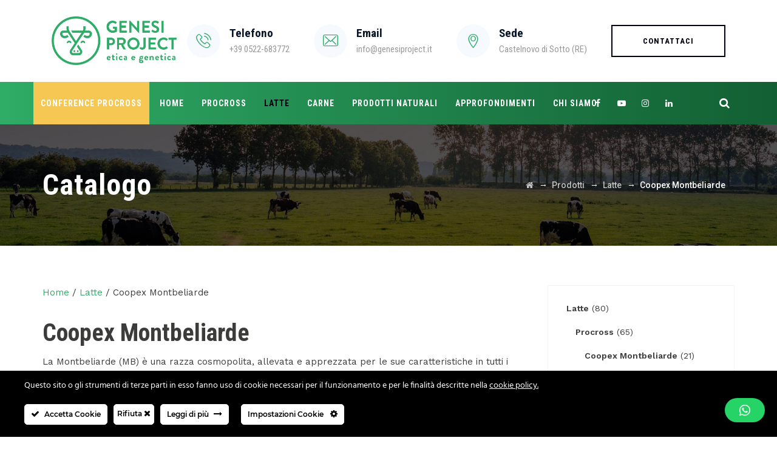

--- FILE ---
content_type: text/html; charset=UTF-8
request_url: https://www.genesiproject.it/categoria/latte/coopex-montbeliarde-pu/
body_size: 29288
content:
<!DOCTYPE html>
<html lang="it-IT" class="no-js">
<head>
	<meta charset="UTF-8">
	<meta name="SKYPE_TOOLBAR" content="SKYPE_TOOLBAR_PARSER_COMPATIBLE" />
	<link rel="profile" href="http://gmpg.org/xfn/11">
	<meta name="viewport" content="width=device-width, initial-scale=1">
					<!-- browser-theme-color for WordPress -->
		<meta name="theme-color" content="#2fac66">
		<meta name="msapplication-navbutton-color" content="#2fac66">
		<meta name="mobile-web-app-capable" content="yes">
		<meta name="apple-mobile-web-app-status-bar-style" content="black-translucent">
			<script> 'use strict'; (function(html){html.className = html.className.replace(/\bno-js\b/,'js')})(document.documentElement);</script>
<meta name='robots' content='index, follow, max-image-preview:large, max-snippet:-1, max-video-preview:-1' />
	<style>img:is([sizes="auto" i], [sizes^="auto," i]) { contain-intrinsic-size: 3000px 1500px }</style>
	
<!-- Google Tag Manager for WordPress by gtm4wp.com -->
<script data-cfasync="false" data-pagespeed-no-defer>
	var gtm4wp_datalayer_name = "dataLayer";
	var dataLayer = dataLayer || [];
</script>
<!-- End Google Tag Manager for WordPress by gtm4wp.com -->
	<!-- This site is optimized with the Yoast SEO plugin v24.6 - https://yoast.com/wordpress/plugins/seo/ -->
	<title>Coopex Montbeliarde Archivi - Genesi Project</title>
	<link rel="canonical" href="https://www.genesiproject.it/categoria/latte/coopex-montbeliarde-pu/" />
	<link rel="next" href="https://www.genesiproject.it/categoria/latte/coopex-montbeliarde-pu/page/2/" />
	<meta property="og:locale" content="it_IT" />
	<meta property="og:type" content="article" />
	<meta property="og:title" content="Coopex Montbeliarde Archivi - Genesi Project" />
	<meta property="og:description" content="La Montbeliarde (MB) è una razza cosmopolita, allevata e apprezzata per le sue caratteristiche in tutti i continenti. Dal suo latte si ottiene il Comtè, uno dei prodotti di eccellenza della tradizione casearia francese. Da diversi anni la Montbeliarde è la seconda razza da latte in Francia e quella con il più alto tasso di crescita. Questo è dovuto alla scelta decisa di farne una razza da latte a tutti gli effetti, puntando sulla salute e sulla mammella che è completamente differente dalle razze in cui la duplice attitudine è ancora dominante. La qualità del tessuto mammario della Montbeliarde è eccellente così come l’impostazione dei capezzoli: non di rado si vedono in Francia stalle 100% MB con robot di mungitura, a testimonianza di un’ottima adattabilità di queste vacche a qualunque condizione d’allevamento. Quando utilizzata in incrocio F1, la Montbeliarde dà la massima soddisfazione agli allevatori che spesso si ritrovano con quelle che chiamano affettuosamente le “Frisone 4&#215;4”, cioè delle vacche con le caratteristiche produttive di una Holstein, ma con una forza dell’anteriore ed un BCS decisamente favorevole e molto apprezzato. La Montbeliarde apporta ciò che la Holstein ha perso negli anni, inseguendo un modello troppo dairy e compromettendone la durata e le perfomance riproduttive. Caratteristiche principali Viking Holstein Forza e Struttura &#8211; Mammelle da Robot &#8211; Latte da caseiﬁcazione &#8211; Longevità Dati INSTITUT DE L&#8217;ELEVAGE Dicembre 2023  NUM. VACCHE CONTROLLATE LATTE (KG) GRASSO % PROTEINE %  392.247 8.916 3.94 3.50" />
	<meta property="og:url" content="https://www.genesiproject.it/categoria/latte/coopex-montbeliarde-pu/" />
	<meta property="og:site_name" content="Genesi Project" />
	<meta name="twitter:card" content="summary_large_image" />
	<script type="application/ld+json" class="yoast-schema-graph">{"@context":"https://schema.org","@graph":[{"@type":"CollectionPage","@id":"https://www.genesiproject.it/categoria/latte/coopex-montbeliarde-pu/","url":"https://www.genesiproject.it/categoria/latte/coopex-montbeliarde-pu/","name":"Coopex Montbeliarde Archivi - Genesi Project","isPartOf":{"@id":"https://www.genesiproject.it/#website"},"primaryImageOfPage":{"@id":"https://www.genesiproject.it/categoria/latte/coopex-montbeliarde-pu/#primaryimage"},"image":{"@id":"https://www.genesiproject.it/categoria/latte/coopex-montbeliarde-pu/#primaryimage"},"thumbnailUrl":"https://www.genesiproject.it/wp-content/uploads/JUOFOREZ-e1736928821709.jpg","breadcrumb":{"@id":"https://www.genesiproject.it/categoria/latte/coopex-montbeliarde-pu/#breadcrumb"},"inLanguage":"it-IT"},{"@type":"ImageObject","inLanguage":"it-IT","@id":"https://www.genesiproject.it/categoria/latte/coopex-montbeliarde-pu/#primaryimage","url":"https://www.genesiproject.it/wp-content/uploads/JUOFOREZ-e1736928821709.jpg","contentUrl":"https://www.genesiproject.it/wp-content/uploads/JUOFOREZ-e1736928821709.jpg","width":800,"height":600},{"@type":"BreadcrumbList","@id":"https://www.genesiproject.it/categoria/latte/coopex-montbeliarde-pu/#breadcrumb","itemListElement":[{"@type":"ListItem","position":1,"name":"Home","item":"https://www.genesiproject.it/"},{"@type":"ListItem","position":2,"name":"Latte","item":"https://www.genesiproject.it/categoria/latte/"},{"@type":"ListItem","position":3,"name":"Coopex Montbeliarde"}]},{"@type":"WebSite","@id":"https://www.genesiproject.it/#website","url":"https://www.genesiproject.it/","name":"Genesi Project","description":"","potentialAction":[{"@type":"SearchAction","target":{"@type":"EntryPoint","urlTemplate":"https://www.genesiproject.it/?s={search_term_string}"},"query-input":{"@type":"PropertyValueSpecification","valueRequired":true,"valueName":"search_term_string"}}],"inLanguage":"it-IT"}]}</script>
	<!-- / Yoast SEO plugin. -->


<link rel='dns-prefetch' href='//fonts.googleapis.com' />
<link rel="alternate" type="application/rss+xml" title="Genesi Project &raquo; Feed" href="https://www.genesiproject.it/feed/" />
<link rel="alternate" type="application/rss+xml" title="Feed Genesi Project &raquo; Coopex Montbeliarde Categoria" href="https://www.genesiproject.it/categoria/latte/coopex-montbeliarde-pu/feed/" />
<link rel='stylesheet' id='ct-ultimate-gdpr-cookie-popup-css' href='https://www.genesiproject.it/wp-content/plugins/ct-ultimate-gdpr/assets/css/cookie-popup.min.css?ver=6.7.3'  media='all' />
<style id='ct-ultimate-gdpr-cookie-popup-inline-css'>
.ct-ultimate-gdpr-cookie-popup-bottomPanel {
    padding: 0px 0 10px 0 !important;
}

.ct-ultimate-gdpr-button-cookie-accept {padding-left: 100px !important;}

#ct-ultimate-gdpr-cookie-popup #ct-ultimate-cookie-close-modal {
    color: #000!important;
}


</style>
<link rel='stylesheet' id='ct-ultimate-gdpr-custom-fonts-css' href='https://www.genesiproject.it/wp-content/plugins/ct-ultimate-gdpr/assets/css/fonts/fonts.css?ver=6.7.3'  media='all' />
<link rel='stylesheet' id='dashicons-css' href='https://www.genesiproject.it/wp-includes/css/dashicons.min.css?ver=6.7.3'  media='all' />
<style id='dashicons-inline-css'>
[data-font="Dashicons"]:before {font-family: 'Dashicons' !important;content: attr(data-icon) !important;speak: none !important;font-weight: normal !important;font-variant: normal !important;text-transform: none !important;line-height: 1 !important;font-style: normal !important;-webkit-font-smoothing: antialiased !important;-moz-osx-font-smoothing: grayscale !important;}
</style>
<style id='wp-emoji-styles-inline-css'>

	img.wp-smiley, img.emoji {
		display: inline !important;
		border: none !important;
		box-shadow: none !important;
		height: 1em !important;
		width: 1em !important;
		margin: 0 0.07em !important;
		vertical-align: -0.1em !important;
		background: none !important;
		padding: 0 !important;
	}
</style>
<link rel='stylesheet' id='wp-block-library-css' href='https://www.genesiproject.it/wp-includes/css/dist/block-library/style.min.css?ver=6.7.3'  media='all' />
<style id='classic-theme-styles-inline-css'>
/*! This file is auto-generated */
.wp-block-button__link{color:#fff;background-color:#32373c;border-radius:9999px;box-shadow:none;text-decoration:none;padding:calc(.667em + 2px) calc(1.333em + 2px);font-size:1.125em}.wp-block-file__button{background:#32373c;color:#fff;text-decoration:none}
</style>
<style id='global-styles-inline-css'>
:root{--wp--preset--aspect-ratio--square: 1;--wp--preset--aspect-ratio--4-3: 4/3;--wp--preset--aspect-ratio--3-4: 3/4;--wp--preset--aspect-ratio--3-2: 3/2;--wp--preset--aspect-ratio--2-3: 2/3;--wp--preset--aspect-ratio--16-9: 16/9;--wp--preset--aspect-ratio--9-16: 9/16;--wp--preset--color--black: #000000;--wp--preset--color--cyan-bluish-gray: #abb8c3;--wp--preset--color--white: #ffffff;--wp--preset--color--pale-pink: #f78da7;--wp--preset--color--vivid-red: #cf2e2e;--wp--preset--color--luminous-vivid-orange: #ff6900;--wp--preset--color--luminous-vivid-amber: #fcb900;--wp--preset--color--light-green-cyan: #7bdcb5;--wp--preset--color--vivid-green-cyan: #00d084;--wp--preset--color--pale-cyan-blue: #8ed1fc;--wp--preset--color--vivid-cyan-blue: #0693e3;--wp--preset--color--vivid-purple: #9b51e0;--wp--preset--gradient--vivid-cyan-blue-to-vivid-purple: linear-gradient(135deg,rgba(6,147,227,1) 0%,rgb(155,81,224) 100%);--wp--preset--gradient--light-green-cyan-to-vivid-green-cyan: linear-gradient(135deg,rgb(122,220,180) 0%,rgb(0,208,130) 100%);--wp--preset--gradient--luminous-vivid-amber-to-luminous-vivid-orange: linear-gradient(135deg,rgba(252,185,0,1) 0%,rgba(255,105,0,1) 100%);--wp--preset--gradient--luminous-vivid-orange-to-vivid-red: linear-gradient(135deg,rgba(255,105,0,1) 0%,rgb(207,46,46) 100%);--wp--preset--gradient--very-light-gray-to-cyan-bluish-gray: linear-gradient(135deg,rgb(238,238,238) 0%,rgb(169,184,195) 100%);--wp--preset--gradient--cool-to-warm-spectrum: linear-gradient(135deg,rgb(74,234,220) 0%,rgb(151,120,209) 20%,rgb(207,42,186) 40%,rgb(238,44,130) 60%,rgb(251,105,98) 80%,rgb(254,248,76) 100%);--wp--preset--gradient--blush-light-purple: linear-gradient(135deg,rgb(255,206,236) 0%,rgb(152,150,240) 100%);--wp--preset--gradient--blush-bordeaux: linear-gradient(135deg,rgb(254,205,165) 0%,rgb(254,45,45) 50%,rgb(107,0,62) 100%);--wp--preset--gradient--luminous-dusk: linear-gradient(135deg,rgb(255,203,112) 0%,rgb(199,81,192) 50%,rgb(65,88,208) 100%);--wp--preset--gradient--pale-ocean: linear-gradient(135deg,rgb(255,245,203) 0%,rgb(182,227,212) 50%,rgb(51,167,181) 100%);--wp--preset--gradient--electric-grass: linear-gradient(135deg,rgb(202,248,128) 0%,rgb(113,206,126) 100%);--wp--preset--gradient--midnight: linear-gradient(135deg,rgb(2,3,129) 0%,rgb(40,116,252) 100%);--wp--preset--font-size--small: 13px;--wp--preset--font-size--medium: 20px;--wp--preset--font-size--large: 36px;--wp--preset--font-size--x-large: 42px;--wp--preset--font-family--inter: "Inter", sans-serif;--wp--preset--font-family--cardo: Cardo;--wp--preset--spacing--20: 0.44rem;--wp--preset--spacing--30: 0.67rem;--wp--preset--spacing--40: 1rem;--wp--preset--spacing--50: 1.5rem;--wp--preset--spacing--60: 2.25rem;--wp--preset--spacing--70: 3.38rem;--wp--preset--spacing--80: 5.06rem;--wp--preset--shadow--natural: 6px 6px 9px rgba(0, 0, 0, 0.2);--wp--preset--shadow--deep: 12px 12px 50px rgba(0, 0, 0, 0.4);--wp--preset--shadow--sharp: 6px 6px 0px rgba(0, 0, 0, 0.2);--wp--preset--shadow--outlined: 6px 6px 0px -3px rgba(255, 255, 255, 1), 6px 6px rgba(0, 0, 0, 1);--wp--preset--shadow--crisp: 6px 6px 0px rgba(0, 0, 0, 1);}:where(.is-layout-flex){gap: 0.5em;}:where(.is-layout-grid){gap: 0.5em;}body .is-layout-flex{display: flex;}.is-layout-flex{flex-wrap: wrap;align-items: center;}.is-layout-flex > :is(*, div){margin: 0;}body .is-layout-grid{display: grid;}.is-layout-grid > :is(*, div){margin: 0;}:where(.wp-block-columns.is-layout-flex){gap: 2em;}:where(.wp-block-columns.is-layout-grid){gap: 2em;}:where(.wp-block-post-template.is-layout-flex){gap: 1.25em;}:where(.wp-block-post-template.is-layout-grid){gap: 1.25em;}.has-black-color{color: var(--wp--preset--color--black) !important;}.has-cyan-bluish-gray-color{color: var(--wp--preset--color--cyan-bluish-gray) !important;}.has-white-color{color: var(--wp--preset--color--white) !important;}.has-pale-pink-color{color: var(--wp--preset--color--pale-pink) !important;}.has-vivid-red-color{color: var(--wp--preset--color--vivid-red) !important;}.has-luminous-vivid-orange-color{color: var(--wp--preset--color--luminous-vivid-orange) !important;}.has-luminous-vivid-amber-color{color: var(--wp--preset--color--luminous-vivid-amber) !important;}.has-light-green-cyan-color{color: var(--wp--preset--color--light-green-cyan) !important;}.has-vivid-green-cyan-color{color: var(--wp--preset--color--vivid-green-cyan) !important;}.has-pale-cyan-blue-color{color: var(--wp--preset--color--pale-cyan-blue) !important;}.has-vivid-cyan-blue-color{color: var(--wp--preset--color--vivid-cyan-blue) !important;}.has-vivid-purple-color{color: var(--wp--preset--color--vivid-purple) !important;}.has-black-background-color{background-color: var(--wp--preset--color--black) !important;}.has-cyan-bluish-gray-background-color{background-color: var(--wp--preset--color--cyan-bluish-gray) !important;}.has-white-background-color{background-color: var(--wp--preset--color--white) !important;}.has-pale-pink-background-color{background-color: var(--wp--preset--color--pale-pink) !important;}.has-vivid-red-background-color{background-color: var(--wp--preset--color--vivid-red) !important;}.has-luminous-vivid-orange-background-color{background-color: var(--wp--preset--color--luminous-vivid-orange) !important;}.has-luminous-vivid-amber-background-color{background-color: var(--wp--preset--color--luminous-vivid-amber) !important;}.has-light-green-cyan-background-color{background-color: var(--wp--preset--color--light-green-cyan) !important;}.has-vivid-green-cyan-background-color{background-color: var(--wp--preset--color--vivid-green-cyan) !important;}.has-pale-cyan-blue-background-color{background-color: var(--wp--preset--color--pale-cyan-blue) !important;}.has-vivid-cyan-blue-background-color{background-color: var(--wp--preset--color--vivid-cyan-blue) !important;}.has-vivid-purple-background-color{background-color: var(--wp--preset--color--vivid-purple) !important;}.has-black-border-color{border-color: var(--wp--preset--color--black) !important;}.has-cyan-bluish-gray-border-color{border-color: var(--wp--preset--color--cyan-bluish-gray) !important;}.has-white-border-color{border-color: var(--wp--preset--color--white) !important;}.has-pale-pink-border-color{border-color: var(--wp--preset--color--pale-pink) !important;}.has-vivid-red-border-color{border-color: var(--wp--preset--color--vivid-red) !important;}.has-luminous-vivid-orange-border-color{border-color: var(--wp--preset--color--luminous-vivid-orange) !important;}.has-luminous-vivid-amber-border-color{border-color: var(--wp--preset--color--luminous-vivid-amber) !important;}.has-light-green-cyan-border-color{border-color: var(--wp--preset--color--light-green-cyan) !important;}.has-vivid-green-cyan-border-color{border-color: var(--wp--preset--color--vivid-green-cyan) !important;}.has-pale-cyan-blue-border-color{border-color: var(--wp--preset--color--pale-cyan-blue) !important;}.has-vivid-cyan-blue-border-color{border-color: var(--wp--preset--color--vivid-cyan-blue) !important;}.has-vivid-purple-border-color{border-color: var(--wp--preset--color--vivid-purple) !important;}.has-vivid-cyan-blue-to-vivid-purple-gradient-background{background: var(--wp--preset--gradient--vivid-cyan-blue-to-vivid-purple) !important;}.has-light-green-cyan-to-vivid-green-cyan-gradient-background{background: var(--wp--preset--gradient--light-green-cyan-to-vivid-green-cyan) !important;}.has-luminous-vivid-amber-to-luminous-vivid-orange-gradient-background{background: var(--wp--preset--gradient--luminous-vivid-amber-to-luminous-vivid-orange) !important;}.has-luminous-vivid-orange-to-vivid-red-gradient-background{background: var(--wp--preset--gradient--luminous-vivid-orange-to-vivid-red) !important;}.has-very-light-gray-to-cyan-bluish-gray-gradient-background{background: var(--wp--preset--gradient--very-light-gray-to-cyan-bluish-gray) !important;}.has-cool-to-warm-spectrum-gradient-background{background: var(--wp--preset--gradient--cool-to-warm-spectrum) !important;}.has-blush-light-purple-gradient-background{background: var(--wp--preset--gradient--blush-light-purple) !important;}.has-blush-bordeaux-gradient-background{background: var(--wp--preset--gradient--blush-bordeaux) !important;}.has-luminous-dusk-gradient-background{background: var(--wp--preset--gradient--luminous-dusk) !important;}.has-pale-ocean-gradient-background{background: var(--wp--preset--gradient--pale-ocean) !important;}.has-electric-grass-gradient-background{background: var(--wp--preset--gradient--electric-grass) !important;}.has-midnight-gradient-background{background: var(--wp--preset--gradient--midnight) !important;}.has-small-font-size{font-size: var(--wp--preset--font-size--small) !important;}.has-medium-font-size{font-size: var(--wp--preset--font-size--medium) !important;}.has-large-font-size{font-size: var(--wp--preset--font-size--large) !important;}.has-x-large-font-size{font-size: var(--wp--preset--font-size--x-large) !important;}
:where(.wp-block-post-template.is-layout-flex){gap: 1.25em;}:where(.wp-block-post-template.is-layout-grid){gap: 1.25em;}
:where(.wp-block-columns.is-layout-flex){gap: 2em;}:where(.wp-block-columns.is-layout-grid){gap: 2em;}
:root :where(.wp-block-pullquote){font-size: 1.5em;line-height: 1.6;}
</style>
<link rel='stylesheet' id='ct-ultimate-gdpr-css' href='https://www.genesiproject.it/wp-content/plugins/ct-ultimate-gdpr/assets/css/style.min.css?ver=5.3.9'  media='all' />
<link rel='stylesheet' id='ct-ultimate-gdpr-font-awesome-css' href='https://www.genesiproject.it/wp-content/plugins/ct-ultimate-gdpr/assets/css/fonts/font-awesome/css/font-awesome.min.css?ver=6.7.3'  media='all' />
<link rel='stylesheet' id='font-awesome-css' href='https://www.genesiproject.it/wp-content/plugins/themestek-labtechco-extras/icon-picker/icon-libraries/font-awesome/css/font-awesome.min.css?ver=6.7.3'  media='all' />
<style id='font-awesome-inline-css'>
[data-font="FontAwesome"]:before {font-family: 'FontAwesome' !important;content: attr(data-icon) !important;speak: none !important;font-weight: normal !important;font-variant: normal !important;text-transform: none !important;line-height: 1 !important;font-style: normal !important;-webkit-font-smoothing: antialiased !important;-moz-osx-font-smoothing: grayscale !important;}
</style>
<link rel='stylesheet' id='themify-css' href='https://www.genesiproject.it/wp-content/plugins/themestek-labtechco-extras/icon-picker/icon-libraries/themify-icons/themify-icons.css?ver=6.7.3'  media='all' />
<link rel='stylesheet' id='sgicon-css' href='https://www.genesiproject.it/wp-content/plugins/themestek-labtechco-extras/icon-picker/icon-libraries/stroke-gap-icons/style.css?ver=6.7.3'  media='all' />
<link rel='stylesheet' id='vc_linecons-css' href='https://www.genesiproject.it/wp-content/plugins/js_composer/assets/css/lib/vc-linecons/vc_linecons_icons.min.css?ver=8.2'  media='all' />
<link rel='stylesheet' id='ts_labtechco_business_icon-css' href='https://www.genesiproject.it/wp-content/plugins/themestek-labtechco-extras/icon-picker/icon-libraries/ts-lab-icons/font/flaticon.css?ver=6.7.3'  media='all' />
<link rel='stylesheet' id='UserAccessManagerLoginForm-css' href='https://www.genesiproject.it/wp-content/plugins/user-access-manager/assets/css/uamLoginForm.css?ver=2.2.23'  media='screen' />
<link rel='stylesheet' id='woocommerce-layout-css' href='https://www.genesiproject.it/wp-content/plugins/woocommerce/assets/css/woocommerce-layout.css?ver=9.7.0'  media='all' />
<link rel='stylesheet' id='woocommerce-smallscreen-css' href='https://www.genesiproject.it/wp-content/plugins/woocommerce/assets/css/woocommerce-smallscreen.css?ver=9.7.0'  media='only screen and (max-width: 768px)' />
<link rel='stylesheet' id='woocommerce-general-css' href='https://www.genesiproject.it/wp-content/plugins/woocommerce/assets/css/woocommerce.css?ver=9.7.0'  media='all' />
<style id='woocommerce-inline-inline-css'>
.woocommerce form .form-row .required { visibility: visible; }
</style>
<link rel='stylesheet' id='yith_ywraq_frontend-css' href='https://www.genesiproject.it/wp-content/plugins/yith-woocommerce-request-a-quote/assets/css/frontend.css?ver=2.38.0'  media='all' />
<style id='yith_ywraq_frontend-inline-css'>
.woocommerce .add-request-quote-button.button, .woocommerce .add-request-quote-button-addons.button, .yith-wceop-ywraq-button-wrapper .add-request-quote-button.button, .yith-wceop-ywraq-button-wrapper .add-request-quote-button-addons.button{
    background-color: rgb(60,60,59)!important;
    color: #ffffff!important;
}
.woocommerce .add-request-quote-button.button:hover,  .woocommerce .add-request-quote-button-addons.button:hover,.yith-wceop-ywraq-button-wrapper .add-request-quote-button.button:hover,  .yith-wceop-ywraq-button-wrapper .add-request-quote-button-addons.button:hover{
    background-color: rgb(60,60,59)!important;
    color: #ffffff!important;
}


</style>
<link rel='stylesheet' id='ywctm-frontend-css' href='https://www.genesiproject.it/wp-content/plugins/yith-woocommerce-catalog-mode/assets/css/frontend.min.css?ver=2.43.0'  media='all' />
<style id='ywctm-frontend-inline-css'>
.widget.woocommerce.widget_shopping_cart{display: none !important}
</style>
<link rel='stylesheet' id='jquery-colorbox-css' href='https://www.genesiproject.it/wp-content/plugins/yith-woocommerce-compare/assets/css/colorbox.css?ver=1.4.21'  media='all' />
<link rel='stylesheet' id='brands-styles-css' href='https://www.genesiproject.it/wp-content/plugins/woocommerce/assets/css/brands.css?ver=9.7.0'  media='all' />
<link rel='stylesheet' id='ts-cs-google-fonts-css' href='//fonts.googleapis.com/css?family=Work+Sans%3A100%2C200%2C300%2C400%2C500%2C600%2C700%2C800%2C900%2C100italic%2C200italic%2C300italic%2Citalic%2C500italic%2C600italic%2C700italic%2C800italic%2C900italic%7CRoboto+Condensed%3A300%2C300italic%2C400%2Citalic%2C700%2C700italic%7CLeague+Spartan%3A100%2C300%7CArimo%3A400%7CRoboto%3A500%7CVollkorn%3A700&#038;ver=6.7.3'  media='all' />
<link rel='stylesheet' id='ts-base-icons-css' href='https://www.genesiproject.it/wp-content/themes/labtechco/libraries/ts-labtechco-icons/css/ts-labtechco-icons.css?ver=6.7.3'  media='all' />
<link rel='stylesheet' id='perfect-scrollbar-css' href='https://www.genesiproject.it/wp-content/themes/labtechco/libraries/perfect-scrollbar/perfect-scrollbar.min.css?ver=6.7.3'  media='all' />
<link rel='stylesheet' id='chrisbracco-tooltip-css' href='https://www.genesiproject.it/wp-content/themes/labtechco/libraries/chrisbracco-tooltip/chrisbracco-tooltip.min.css?ver=6.7.3'  media='all' />
<link rel='stylesheet' id='multi-columns-row-css' href='https://www.genesiproject.it/wp-content/themes/labtechco/css/multi-columns-row.css?ver=6.7.3'  media='all' />
<link rel='stylesheet' id='ts-select2-css' href='https://www.genesiproject.it/wp-content/themes/labtechco/libraries/select2/select2.min.css?ver=6.7.3'  media='all' />
<link rel='stylesheet' id='flexslider-css' href='https://www.genesiproject.it/wp-content/themes/labtechco/libraries/flexslider/flexslider.css?ver=6.7.3'  media='all' />
<link rel='stylesheet' id='slick-css' href='https://www.genesiproject.it/wp-content/themes/labtechco/libraries/slick/slick.css?ver=6.7.3'  media='all' />
<link rel='stylesheet' id='slick-theme-css' href='https://www.genesiproject.it/wp-content/themes/labtechco/libraries/slick/slick-theme.css?ver=6.7.3'  media='all' />
<link rel='stylesheet' id='prettyphoto-css' href='https://www.genesiproject.it/wp-content/plugins/js_composer/assets/lib/vendor/prettyphoto/css/prettyPhoto.min.css?ver=8.2'  media='all' />
<link rel='stylesheet' id='tstk-labtechco-header-style-css' href='https://www.genesiproject.it/wp-content/themes/labtechco/css/header/header-style-8.css?ver=6.7.3'  media='all' />
<link rel='stylesheet' id='ct-ultimate-gdpr-jquery-ui-css' href='https://www.genesiproject.it/wp-content/plugins/ct-ultimate-gdpr/assets/css/jquery-ui.min.css?ver=6.7.3'  media='all' />
<link rel='stylesheet' id='qlwapp-css' href='https://www.genesiproject.it/wp-content/plugins/wp-whatsapp-chat/build/frontend/css/style.css?ver=7.5.3'  media='all' />
<link rel='stylesheet' id='bootstrap-css' href='https://www.genesiproject.it/wp-content/themes/labtechco/css/bootstrap.min.css?ver=6.7.3'  media='all' />
<link rel='stylesheet' id='bootstrap-theme-css' href='https://www.genesiproject.it/wp-content/themes/labtechco/css/bootstrap-theme.min.css?ver=6.7.3'  media='all' />
<link rel='stylesheet' id='labtechco-core-style-css' href='https://www.genesiproject.it/wp-content/themes/labtechco/css/core.css?ver=6.7.3'  media='all' />
<link rel='stylesheet' id='js_composer_front-css' href='https://www.genesiproject.it/wp-content/plugins/js_composer/assets/css/js_composer.min.css?ver=8.2'  media='all' />
<link rel='stylesheet' id='labtechco-master-style-css' href='https://www.genesiproject.it/wp-content/themes/labtechco/css/master.css?ver=6.7.3'  media='all' />
<link rel='stylesheet' id='labtechco-responsive-style-css' href='https://www.genesiproject.it/wp-content/themes/labtechco/css/responsive.css?ver=6.7.3'  media='all' />
<link rel='stylesheet' id='labtechco-child-style-css' href='https://www.genesiproject.it/wp-content/themes/labtechco-child/style.css?ver=6.7.3'  media='all' />
<link rel='stylesheet' id='cf7cf-style-css' href='https://www.genesiproject.it/wp-content/plugins/cf7-conditional-fields/style.css?ver=2.5.9'  media='all' />
<link rel='stylesheet' id='tste-labtechco-theme-style-css' href='https://www.genesiproject.it/wp-admin/admin-ajax.php?action=themestek_theme_css&#038;ver=6.7.3'  media='all' />
<script id="ct-ultimate-gdpr-cookie-block-js-extra">
/* <![CDATA[ */
var ct_ultimate_gdpr_cookie_block = {"blocked":["APISID","CONSENT","GPS","HSID","LOGIN_INFO","PREF","SAPISID","SID","SSID","VISITOR_INFO1_LIVE","YSC","wordpress_test_cookie","wordpress_test_cookie","PHPSESSID","wordpress_test_cookie","PHPSESSID","yith_ywraq_session_5df93239752ef3bd62fc3eb8a0c134aa","wordpress_test_cookie","PHPSESSID","yith_ywraq_session_5df93239752ef3bd62fc3eb8a0c134aa","wordpress_logged_in_5df93239752ef3bd62fc3eb8a0c134aa","wordpress_test_cookie","PHPSESSID","yith_ywraq_session_5df93239752ef3bd62fc3eb8a0c134aa","wordpress_logged_in_5df93239752ef3bd62fc3eb8a0c134aa","wordpress_sec_5df93239752ef3bd62fc3eb8a0c134aa"],"level":"2"};
var ct_ultimate_gdpr_popup_close = {"cookie_popup_button_close":""};
/* ]]> */
</script>
<script  src="https://www.genesiproject.it/wp-content/plugins/ct-ultimate-gdpr/assets/js/cookie-block.js?ver=5.3.9" id="ct-ultimate-gdpr-cookie-block-js"></script>
<script  src="https://www.genesiproject.it/wp-includes/js/jquery/jquery.min.js?ver=3.7.1" id="jquery-core-js"></script>
<script  src="https://www.genesiproject.it/wp-includes/js/jquery/jquery-migrate.min.js?ver=3.4.1" id="jquery-migrate-js"></script>
<script  src="https://www.genesiproject.it/wp-content/plugins/ct-ultimate-gdpr/assets/js/service-facebook-pixel.js?ver=6.7.3" id="ct-ultimate-gdpr-service-facebook-pixel-js"></script>
<script  src="https://www.genesiproject.it/wp-content/plugins/themestek-labtechco-extras/js/jquery-resize.min.js?ver=6.7.3" id="jquery-resize-js"></script>
<script  src="https://www.genesiproject.it/wp-content/plugins/woocommerce/assets/js/jquery-blockui/jquery.blockUI.min.js?ver=2.7.0-wc.9.7.0" id="jquery-blockui-js" data-wp-strategy="defer"></script>
<script id="wc-add-to-cart-js-extra">
/* <![CDATA[ */
var wc_add_to_cart_params = {"ajax_url":"\/wp-admin\/admin-ajax.php","wc_ajax_url":"\/?wc-ajax=%%endpoint%%","i18n_view_cart":"Visualizza carrello","cart_url":"https:\/\/www.genesiproject.it\/carrello\/","is_cart":"","cart_redirect_after_add":"no"};
/* ]]> */
</script>
<script  src="https://www.genesiproject.it/wp-content/plugins/woocommerce/assets/js/frontend/add-to-cart.min.js?ver=9.7.0" id="wc-add-to-cart-js" data-wp-strategy="defer"></script>
<script  src="https://www.genesiproject.it/wp-content/plugins/woocommerce/assets/js/js-cookie/js.cookie.min.js?ver=2.1.4-wc.9.7.0" id="js-cookie-js" defer="defer" data-wp-strategy="defer"></script>
<script id="woocommerce-js-extra">
/* <![CDATA[ */
var woocommerce_params = {"ajax_url":"\/wp-admin\/admin-ajax.php","wc_ajax_url":"\/?wc-ajax=%%endpoint%%","i18n_password_show":"Mostra password","i18n_password_hide":"Nascondi password"};
/* ]]> */
</script>
<script  src="https://www.genesiproject.it/wp-content/plugins/woocommerce/assets/js/frontend/woocommerce.min.js?ver=9.7.0" id="woocommerce-js" defer="defer" data-wp-strategy="defer"></script>
<script  src="https://www.genesiproject.it/wp-content/plugins/js_composer/assets/js/vendors/woocommerce-add-to-cart.js?ver=8.2" id="vc_woocommerce-add-to-cart-js-js"></script>
<script  src="https://www.genesiproject.it/wp-content/themes/labtechco/libraries/jquery-observe/jquery-observe.min.js?ver=6.7.3" id="jquery-observe-js"></script>
<script  src="https://www.genesiproject.it/wp-content/themes/labtechco/js/gsap.js?ver=6.7.3" id="ts-gsap-js"></script>
<script  src="https://www.genesiproject.it/wp-content/themes/labtechco/js/ScrollTrigger.js?ver=6.7.3" id="ts-scrolltrigger-js"></script>
<script  src="https://www.genesiproject.it/wp-content/themes/labtechco/js/SplitText.js?ver=6.7.3" id="ts-splitsext-js"></script>
<script  src="https://www.genesiproject.it/wp-content/themes/labtechco/js/gsap-animation.js?ver=6.7.3" id="ts-effects-js"></script>
<script  src="https://www.genesiproject.it/wp-content/themes/labtechco/js/animated-counter.js?ver=6.7.3" id="ts-animated-counter-js"></script>
<script id="ct-ultimate-gdpr-cookie-list-js-extra">
/* <![CDATA[ */
var ct_ultimate_gdpr_cookie_list = {"list":[{"cookie_name":"wordpress_test_cookie","cookie_type_label":"analitica","first_or_third_party":"Terze parti","can_be_blocked":"1","session_or_persistent":"Sessione","expiry_time":"","purpose":""},{"cookie_name":"APISID, CONSENT, GPS, HSID, LOGIN_INFO, PREF, SAPISID, SID, SSID, VISITOR_INFO1_LIVE, YSC","cookie_type_label":"funzionalit\u00e0","first_or_third_party":"Terze parti","can_be_blocked":"1","session_or_persistent":"Persistente","expiry_time":"","purpose":""},{"cookie_name":"PHPSESSID","cookie_type_label":"analitica","first_or_third_party":"Terze parti","can_be_blocked":"1","session_or_persistent":"Sessione","expiry_time":"","purpose":""},{"cookie_name":"woocommerce_*, wp_woocommerce_*, wc_cart_hash_*, wc_fragments_*","cookie_type_label":"essenziali","first_or_third_party":"Terze parti","can_be_blocked":"1","session_or_persistent":"Persistente","expiry_time":"","purpose":""},{"cookie_name":"yith_ywraq_session_5df93239752ef3bd62fc3eb8a0c134aa","cookie_type_label":"analitica","first_or_third_party":"Terze parti","can_be_blocked":"1","session_or_persistent":"Persistente","expiry_time":"1651911266.9499","purpose":""},{"cookie_name":"wordpress_logged_in_5df93239752ef3bd62fc3eb8a0c134aa","cookie_type_label":"analitica","first_or_third_party":"Terze parti","can_be_blocked":"1","session_or_persistent":"Sessione","expiry_time":"","purpose":""},{"cookie_name":"wordpress_sec_5df93239752ef3bd62fc3eb8a0c134aa","cookie_type_label":"analitica","first_or_third_party":"Terze parti","can_be_blocked":"1","session_or_persistent":"Sessione","expiry_time":"","purpose":""}]};
/* ]]> */
</script>
<script  src="https://www.genesiproject.it/wp-content/plugins/ct-ultimate-gdpr/assets/js/cookie-list.js?ver=5.3.9" id="ct-ultimate-gdpr-cookie-list-js"></script>
<script  src="https://www.genesiproject.it/wp-content/plugins/ct-ultimate-gdpr/assets/js/shortcode-block-cookie.js?ver=5.3.9" id="ct-ultimate-gdpr-shortcode-block-cookie-js"></script>
<script></script><link rel="https://api.w.org/" href="https://www.genesiproject.it/wp-json/" /><link rel="alternate" title="JSON" type="application/json" href="https://www.genesiproject.it/wp-json/wp/v2/product_cat/81" /><link rel="EditURI" type="application/rsd+xml" title="RSD" href="https://www.genesiproject.it/xmlrpc.php?rsd" />
<meta name="generator" content="WordPress 6.7.3" />
<meta name="generator" content="WooCommerce 9.7.0" />

<!-- Google Tag Manager for WordPress by gtm4wp.com -->
<!-- GTM Container placement set to automatic -->
<script data-cfasync="false" data-pagespeed-no-defer>
	var dataLayer_content = {"pagePostType":"product","pagePostType2":"tax-product","pageCategory":[]};
	dataLayer.push( dataLayer_content );
</script>
<script data-cfasync="false">
(function(w,d,s,l,i){w[l]=w[l]||[];w[l].push({'gtm.start':
new Date().getTime(),event:'gtm.js'});var f=d.getElementsByTagName(s)[0],
j=d.createElement(s),dl=l!='dataLayer'?'&l='+l:'';j.async=true;j.src=
'//www.googletagmanager.com/gtm.js?id='+i+dl;f.parentNode.insertBefore(j,f);
})(window,document,'script','dataLayer','GTM-MF9LD4S');
</script>
<!-- End Google Tag Manager for WordPress by gtm4wp.com -->	<noscript><style>.woocommerce-product-gallery{ opacity: 1 !important; }</style></noscript>
	<meta name="generator" content="Powered by WPBakery Page Builder - drag and drop page builder for WordPress."/>
<meta name="generator" content="Powered by Slider Revolution 6.7.29 - responsive, Mobile-Friendly Slider Plugin for WordPress with comfortable drag and drop interface." />
<style class='wp-fonts-local'>
@font-face{font-family:Inter;font-style:normal;font-weight:300 900;font-display:fallback;src:url('https://www.genesiproject.it/wp-content/plugins/woocommerce/assets/fonts/Inter-VariableFont_slnt,wght.woff2') format('woff2');font-stretch:normal;}
@font-face{font-family:Cardo;font-style:normal;font-weight:400;font-display:fallback;src:url('https://www.genesiproject.it/wp-content/plugins/woocommerce/assets/fonts/cardo_normal_400.woff2') format('woff2');}
</style>
<link rel="icon" href="https://www.genesiproject.it/wp-content/uploads/2022/03/cropped-Logo-Verde-1-32x32.png" sizes="32x32" />
<link rel="icon" href="https://www.genesiproject.it/wp-content/uploads/2022/03/cropped-Logo-Verde-1-192x192.png" sizes="192x192" />
<link rel="apple-touch-icon" href="https://www.genesiproject.it/wp-content/uploads/2022/03/cropped-Logo-Verde-1-180x180.png" />
<meta name="msapplication-TileImage" content="https://www.genesiproject.it/wp-content/uploads/2022/03/cropped-Logo-Verde-1-270x270.png" />
<script>function setREVStartSize(e){
			//window.requestAnimationFrame(function() {
				window.RSIW = window.RSIW===undefined ? window.innerWidth : window.RSIW;
				window.RSIH = window.RSIH===undefined ? window.innerHeight : window.RSIH;
				try {
					var pw = document.getElementById(e.c).parentNode.offsetWidth,
						newh;
					pw = pw===0 || isNaN(pw) || (e.l=="fullwidth" || e.layout=="fullwidth") ? window.RSIW : pw;
					e.tabw = e.tabw===undefined ? 0 : parseInt(e.tabw);
					e.thumbw = e.thumbw===undefined ? 0 : parseInt(e.thumbw);
					e.tabh = e.tabh===undefined ? 0 : parseInt(e.tabh);
					e.thumbh = e.thumbh===undefined ? 0 : parseInt(e.thumbh);
					e.tabhide = e.tabhide===undefined ? 0 : parseInt(e.tabhide);
					e.thumbhide = e.thumbhide===undefined ? 0 : parseInt(e.thumbhide);
					e.mh = e.mh===undefined || e.mh=="" || e.mh==="auto" ? 0 : parseInt(e.mh,0);
					if(e.layout==="fullscreen" || e.l==="fullscreen")
						newh = Math.max(e.mh,window.RSIH);
					else{
						e.gw = Array.isArray(e.gw) ? e.gw : [e.gw];
						for (var i in e.rl) if (e.gw[i]===undefined || e.gw[i]===0) e.gw[i] = e.gw[i-1];
						e.gh = e.el===undefined || e.el==="" || (Array.isArray(e.el) && e.el.length==0)? e.gh : e.el;
						e.gh = Array.isArray(e.gh) ? e.gh : [e.gh];
						for (var i in e.rl) if (e.gh[i]===undefined || e.gh[i]===0) e.gh[i] = e.gh[i-1];
											
						var nl = new Array(e.rl.length),
							ix = 0,
							sl;
						e.tabw = e.tabhide>=pw ? 0 : e.tabw;
						e.thumbw = e.thumbhide>=pw ? 0 : e.thumbw;
						e.tabh = e.tabhide>=pw ? 0 : e.tabh;
						e.thumbh = e.thumbhide>=pw ? 0 : e.thumbh;
						for (var i in e.rl) nl[i] = e.rl[i]<window.RSIW ? 0 : e.rl[i];
						sl = nl[0];
						for (var i in nl) if (sl>nl[i] && nl[i]>0) { sl = nl[i]; ix=i;}
						var m = pw>(e.gw[ix]+e.tabw+e.thumbw) ? 1 : (pw-(e.tabw+e.thumbw)) / (e.gw[ix]);
						newh =  (e.gh[ix] * m) + (e.tabh + e.thumbh);
					}
					var el = document.getElementById(e.c);
					if (el!==null && el) el.style.height = newh+"px";
					el = document.getElementById(e.c+"_wrapper");
					if (el!==null && el) {
						el.style.height = newh+"px";
						el.style.display = "block";
					}
				} catch(e){
					console.log("Failure at Presize of Slider:" + e)
				}
			//});
		  };</script>
		<style id="wp-custom-css">
			.grecaptcha-badge{
	display:none !important;
}
.headerlogo img {
    max-height: 80px;
}
.tdaccrescimento{
	width: 10%;
	background-color: #2fac66;
	color:#fff;
	text-align:center;
}
.valori{
	background-color:#f6c753;
	padding:15px 15px 5px 15px;
}
.valori h6{
	margin:0px;
}
.woocommerce .add-request-quote-button.button{
	margin-bottom: 5px;
}
#progressbar {
	    vertical-align: middle;
      background-color: #2fac66;
      display:inline-block;
	border: 1px solid #2fac66;
	width:48.5%;
}
#progressbar div {
       background-color: #f4fafa;
       height: 15px;
}
  #progressbar2 {
		    vertical-align: middle;
		width:48.5%;
      background-color: #f4fafa;
      display:inline-block;
		border: 1px solid #2fac66;
    }
    
    #progressbar2 div {
       background-color: #2fac66;
       height: 15px;
    
    }

.primo-num, .secondo-num{
	width:32% !important
}

.terzo-num {
	width:35% !important
}
/*
.ts-header-icon.ts-header-search-link{pointer-events:none;}


.themestek-box.themestek-box-team.ts-teambox-style-5.ts-hover-style-2{pointer-events:none;}

.post-item{pointer-events:none;}
*/



.tab-pedigree th{
	width:50%;
}
.tab-pedigree tr{
	border:none;
}
.price,.product_meta{display:none !important;}

.tab-procross th {
    border-right: 1px solid #2fac66;
    background-color: #2fac66;
    color: #fff;
	white-space: nowrap;
}
.tab-procross tr, .tab-procross thead tr {
    border: 1px solid #2fac66;
}
.tab-procross-2 th {
    border-right: 1px solid #f6c753;
    background-color: #f6c753;
    color: #fff;
}
.tab-procross-2 tr, .tab-procross-2 thead tr {
    border: 1px solid #f6c753;
}
.firma .vc_single_image-img img{width:90%}

#primo-blocco .ts-vc_btn3-container.ts-vc_btn3-inline,.woocommerce div.product .woocommerce-tabs ul.tabs,.woocommerce-Tabs-panel h2{display:none}

.ts-fidbox-style-6 .ts-fld-contents sup {
    font-size: 60%;
    top: -0.6em;
    right: 0em;
}

#carosello-genetica .vc_images_carousel .vc_carousel-control .icon-prev:before,#carosello-genetica .vc_images_carousel .vc_carousel-control .icon-next:before{color:#fff !Important; font-size:80px; }

.col-scheda{
	background-color: #2fac66;
	border:1px solid #fff;
	height: 150px;
	margin-bottom:20px;
}
.col-scheda h6{
	color:#fff !important;
}
.woocommerce ul.products.columns-3 li.product, .woocommerce-page ul.products.columns-3 li.product {
    background-color: #f4fafa;
	padding-bottom:20px;
} 
progress{
	width:100%;
}
.woocommerce div.product .woocommerce-tabs .panel {
    border: none;
    box-shadow: none;
	    padding: 0px;
}

.ts-search-outer .ts-search-logo img {
    max-height: 165px;
    margin-bottom: 100px;
}

.footer .ts-textcolor-dark,.footer a
{color:#3c3c3b}

.woocommerce ul.products.columns-3 li.product, .woocommerce-page ul.products.columns-3 li.product {
    background-color: #f3f3f3;
}

.sidebar .widget:not(.widget_search){border: 1px solid #f3f3f3;}

.sidebar .themestek_widget_list_all_posts li a, .sidebar .widget_recent_comments li.recentcomments a, .sidebar .themestek_widget_recent_entries a, .sidebar .widget_recent_entries a, .sidebar .widget_meta a, .sidebar .widget_categories a, .sidebar .widget_archive li a, .sidebar .widget_pages li a, .sidebar .widget_nav_menu li a {
    color: #3c3c3b;
}

/* richiesta preventivo*/
.woocommerce a.button{font-size: 12px !important;}

.product-quantity, .product-subtotal, .product-quantity, .product-subtotal{display:none}

/*listing*/

.label-att-sp, .label-att-ca{color:#3c3c3b}
.woocommerce ul.products li.product .button{margin-top:10px}

.woocommerce ul.products li.product{background-color: #f3f3f3;}

.woocommerce ul.products li.product .button{margin-bottom:10px}

.woocommerce ul.products li.product .button:hover{background: #f6c753}


.products .product {
    transition: box-shadow .3s;
}
.products .product:hover {
	box-shadow: 0 0 3px    rgba(33,33,33,.2); 
}

.woocommerce-loop-product__title:hover{color:#f6c753}

.woocommerce ul.products li.product .onsale{background-color: #f6c753}

/*whatsapp*/

.qlwapp-text{display:none}
#qlwapp.qlwapp-button .qlwapp-toggle .qlwapp-icon{margin-right:0px;transition: opacity 1s ease-out;}

.qlwapp-toggle:hover .qlwapp-text{display:block !important;}
#qlwapp.qlwapp-button .qlwapp-toggle:hover .qlwapp-icon{margin-right:20px;}

.att-top tbody tr{border:0px solid #fff}
.att-top{margin:0px}
.att-top td{padding:0px}

#progressbar-scale {
	    vertical-align: middle;
      background-color: #2fac66;
      display:inline-block;
	border: 1px solid #2fac66;
	width:48.5%;
}
#progressbar-scale div {
       background-color: #f4fafa;
       height: 15px;
}
  #progressbar2-scale {
		    vertical-align: middle;
		width:48.5%;
      background-color: #f4fafa;
      display:inline-block;
		border: 1px solid #2fac66;
    }
    
    #progressbar2-scale div {
       background-color: #2fac66;
       height: 1px;
    
    }

.meeting-menu {background-color:#f6c753}

.woocommerce .add-request-quote-button.button:hover,.woocommerce a.button:hover{background-color:#f6c753 !important; color:#fff}

@media(max-width:676px)
{.tabella-categoria tbody th{font-size: 9px;}}
	
.themestek-box-team{pointer-events:none}
	
.approfondisci.button{margin-bottom:0px !important; margin-top:20px !Important; background:#3c3c3b !important; }
.compare.button{background:#3c3c3b!important }

@media(min-width:991px){
	.woocommerce-Tabs-panel .col-md-6.prima {padding-left:0px !important}}

.numeri h3.ts-fid-inner span:first-child, .numeri h6.ts-fid-title, .numeri sup{color: #fff}

.video-prodotto{text-align:center;margin-top:50px}
.video-prodotto iframe{width:90%; text-align:center}


.ts-client-logo-tooltip{pointer-events:none;}

#block-9{margin-bottom:0px}
#block-10{margin-top:0px;text-align:center}
#block-10 a{font-family: "Roboto Condensed", Arial, Helvetica, sans-serif;font-size:14px;letter-spacing:1px; font-weight:500}

.sfondo-gradient{background-image: linear-gradient(to right, #2fac66 , #125f33 );}

.conference .wpcf7-list-item-label{color:#fff; font-weight:400}

.conference .input-group.input-button input{background-color: #000;}


@media (min-width: 1200px){

.sf-menu ul li {
    display: inline-flex;
    width: 170px;
    height: 50px;
	border-bottom:0px !important;
}

.sf-menu ul {
    width: 700px!important;
    left: 56%!important;
    transform: translate(-50%, 0)!important;
}
}

@media (max-width: 767px){
	#progressbar {width:45% !important}}


.woocommerce-product-attributes.shop_attributes{display:none}


.vc_images_carousel .vc_carousel-control .icon-next:before{color:#2fac66}
.vc_images_carousel .vc_carousel-control .icon-prev:before{color:#2fac66}

.vc_images_carousel .vc_carousel-control{text-shadow: 0 1px 2px rgb(0 0 0 / 100%) !important;     opacity: 1 !important; }


.downloadbottom .vc_btn3-style-modern{background-color:#2fac66 !important;color:#fff !important}

.popup-cat {width:100%}
.popup-cat .wpb_content_element{margin-top:15px}

#popmake-10086{border-radius: 10px;}

#popmake-10086 button{color:#fff;padding-left: 20px; padding-right: 20px;}

.pum-theme-9448 .pum-container, .pum-theme-content-only .pum-container{
background-image: linear-gradient(to right,#2fac66, #125f33);
}

#pum-10086 .ts-row .vc_row-flex>.vc_column_container{align-items: center;}

@media (min-width:991px) {#pum-10140{display:none  !Important;}}

@media (max-width:776px){
	#popmake-10086 h6{display:none}
	#pum-10086{display: flex !important;
    justify-content: center !important; 
	}
	#popmake-10086{
		max-width: 22% !important;
    top: auto !important;
    left:20px !important;
		margin-bottom:25px;
		bottom:0
	}
	#popmake-10086 .wpb_content_element {
    margin-bottom: 5px !important;
    margin-top: 5px !important;
		padding-left:6px;padding-right:6px
}
	#popmake-10086{border-radius: 15px;}
	#popmake-10086 button{display:none}
		#popmake-10086 img {
    width: 25px !important;
}
	#popmake-10086 img{width:45px}
	#popmake-10086 h4{text-align: center;
    margin-top: 10px;}
	#popmake-10086 .wpb_content_element{margin-bottom:10px;margin-top:10px}
	
}

.attributo-gpi img{width:30px !important}

.summary.entry-summary img.icona-perk {width:100px; margin-bottom:0px !important}

.i-stelline{max-width:150px !important}

.compare.button{margin: 10px 0px !important;}

.sel-inn img{height:70px; width:70px}

.yith-ywraq-add-to-quote, .summary.entry-summary .compare.button, .button.customize-unpreviewable {
    display: inline-block !important;
     /* Spazio tra i bottoni */
}
.summary.entry-summary .clear{display:none}
.summary.entry-summary .compare.button{margin-right: 25px !important;}

@media (min-width:991px)
{.woocommerce-Tabs-panel .col-md-6 .valori{margin-right:-15px} 
	.woocommerce-Tabs-panel .col-md-6.prima .valori{margin-right:0px}}		</style>
					<style>
				:root {
				--qlwapp-scheme-font-family:inherit;--qlwapp-scheme-font-size:18px;--qlwapp-scheme-icon-size:60px;--qlwapp-scheme-icon-font-size:24px;--qlwapp-scheme-brand:#25d366;--qlwapp-scheme-box-message-word-break:break-all;				}
			</style>
			<noscript><style> .wpb_animate_when_almost_visible { opacity: 1; }</style></noscript><meta name="generator" content="WP Rocket 3.18.2" data-wpr-features="wpr_preload_links wpr_desktop" /></head>

<body class="archive tax-product_cat term-coopex-montbeliarde-pu term-81 theme-labtechco woocommerce woocommerce-page woocommerce-no-js ts-headerstyle-8 themestek-wide themestek-header-style-4 ts-header-overlay ts-header-invert themestek-sidebar-true themestek-sidebar-right wpb-js-composer js-comp-ver-8.2 vc_responsive">

<!-- GTM Container placement set to automatic -->
<!-- Google Tag Manager (noscript) -->
				<noscript><iframe src="https://www.googletagmanager.com/ns.html?id=GTM-MF9LD4S" height="0" width="0" style="display:none;visibility:hidden" aria-hidden="true"></iframe></noscript>
<!-- End Google Tag Manager (noscript) -->
<div data-rocket-location-hash="772a3b63c49948a26bdb56873c36453e" id="ts-home"></div>
<div data-rocket-location-hash="c762572894975069b142e1a646ff8dcd" class="main-holder">

	<div data-rocket-location-hash="155cd2065303c3ce3becc1f3581a3d54" id="page" class="hfeed site">
	
		<header data-rocket-location-hash="fee354ef6c28c462ca2131dbcbd8c628" id="masthead" class=" ts-header-style-8 themestek-main-menu-total-8 themestek-main-menu-more-than-six  themestek-infostack-style">
	<div class="ts-header-block  ts-mmenu-active-color-custom ts-dmenu-active-color-skin ts-dmenu-sep-grey">
		
<div class="ts-search-overlay">
				
		<div class="ts-icon-close"></div>
	<div class="ts-search-outer">
		<div class="ts-search-logo"><img src="https://www.genesiproject.it/wp-content/uploads/2022/03/Logo-Bianco-3.png" alt="Genesi Project" /></div>		<form method="get" class="ts-site-searchform" action="https://www.genesiproject.it">
			<input type="search" class="field searchform-s" name="s" placeholder="Inserisci i termini di ricerca e premi Invio" />
			<button type="submit" title="Search"><span class="ts-labtechco-icon-search"></span></button>
		</form>
	</div>
</div>
				<div class="themestek-sticky-header"><div class="container"></div></div>
		<div id="site-header" class="site-header ts-bgcolor-custom ts-sticky-bgcolor-white ts-responsive-icon-dark ts-above-content-yes">
	<div class="site-header-main ts-table">
	
		<div class="ts-header-top-wrapper container">
				<div class="site-branding">
					<div class="headerlogo themestek-logotype-image ts-stickylogo-yes"><span class="site-title"><span class="logo-link-text">Genesi Project - </span><a class="home-link" href="https://www.genesiproject.it/" title="Genesi Project" rel="home"><span class="ts-sc-logo ts-sc-logo-type-image"><img class="themestek-logo-img standardlogo" alt="Genesi Project" src=" https://www.genesiproject.it/wp-content/uploads/2022/03/Logo-Gnesi-Verde.png"><img class="themestek-logo-img crosslogo" alt="Genesi Project" src=" https://www.genesiproject.it/wp-content/uploads/2022/03/Logo-Verde-2.png"><img class="themestek-logo-img stickylogo" alt="Genesi Project" src="https://www.genesiproject.it/wp-content/uploads/2022/03/Logo-Verde-2-1.png"></span></a></span><h2 class="site-description"></h2></div>				</div><!-- .site-branding -->	
				<div class="ts-infostack-right-content">
					<div class="info-widget">
						<div class="info-widget-inner">
							<div class="media-left"><div class="icon"> <i class="ts-labtechco-icon-phone-call"></i></div></div><div class="media-right"><h6>Telefono </h6><h3>+39 0522-683772 </h3></div>						</div>
					</div>
					<div class="info-widget">
						<div class="info-widget-inner">
							<div class="media-left"><div class="icon"> <i class="ts-labtechco-icon-envelope"></i></div></div><div class="media-right"><h6>Email </h6><h3>info@genesiproject.it </h3> </div>						</div> 
					</div> 
					<div class="info-widget">
						<div class="info-widget-inner">
							<div class="media-left"><div class="icon"> <i class="ts-labtechco-icon-location-pin"></i></div></div><div class="media-right"><h6>Sede</h6><h3>
Castelnovo di Sotto (RE)</h3> </div>						</div> 
					</div> 
					<div class="ts-header-text-area ts-header-button-w">
		<div class="ts-vc_btn3-container ts-vc_btn3-inline"><a class="ts-vc_general ts-vc_btn3 ts-vc_btn3-size-md ts-vc_btn3-shape-square ts-vc_btn3-style-flat ts-vc_btn3-weight-yes ts-vc_btn3-color-skincolor" href="https://www.genesiproject.it/contatti/" title="">Contattaci</a></div></div>					
				</div>
		</div><!-- .ts-header-top-wrapper -->
		
		<div id="ts-stickable-header-w" class="ts-stickable-header-w ts-bgcolor-custom" >
			<div id="site-header-menu" class="site-header-menu container">
				<div class="site-header-menu-inner  ts-header-menu-bg-color-gradient ts-bgcolor-gradient ts-sticky-bgcolor-darkgrey">
					<div class="site-header-menu-middle  ts-header-menu-bg-color-gradient ts-bgcolor-gradient ts-sticky-bgcolor-darkgrey">
						<div class="container ">
						
							<div class="ts-mobile-menu-bg"></div>
							
							<nav id="site-navigation" class="main-navigation ts-navbar" aria-label="Primary Menu" data-sticky-height="85">		                        
								



<div class="nav-menu"><ul id="menu-main-test" class="nav-menu"><li id="menu-item-9848" class="meeting-menu menu-item menu-item-type-post_type menu-item-object-page menu-item-9848"><a href="https://www.genesiproject.it/conference-2022/">Conference ProCROSS</a></li>
<li id="menu-item-7864" class="menu-item menu-item-type-post_type menu-item-object-page menu-item-home menu-item-7864"><a href="https://www.genesiproject.it/">Home</a></li>
<li id="menu-item-8267" class="menu-item menu-item-type-post_type menu-item-object-page menu-item-8267"><a href="https://www.genesiproject.it/procross/">ProCROSS</a></li>
<li id="menu-item-8462" class="menu-item menu-item-type-post_type menu-item-object-page current-menu-ancestor current-menu-parent current_page_parent current_page_ancestor menu-item-has-children menu-item-8462"><a href="https://www.genesiproject.it/latte/">Latte</a>
<ul class="sub-menu">
	<li id="menu-item-8464" class="menu-item menu-item-type-taxonomy menu-item-object-product_cat menu-item-8464"><a href="https://www.genesiproject.it/categoria/latte/viking-holstein-pu/">Viking Holstein</a></li>
	<li id="menu-item-8545" class="menu-item menu-item-type-taxonomy menu-item-object-product_cat menu-item-8545"><a href="https://www.genesiproject.it/categoria/latte/viking-jersey/">Viking Jersey</a></li>
	<li id="menu-item-9180" class="menu-item menu-item-type-taxonomy menu-item-object-product_cat menu-item-9180"><a href="https://www.genesiproject.it/categoria/latte/procross/viking-red/">Viking Red</a></li>
	<li id="menu-item-8548" class="menu-item menu-item-type-taxonomy menu-item-object-product_cat current-menu-item menu-item-8548"><a href="https://www.genesiproject.it/categoria/latte/coopex-montbeliarde-pu/" aria-current="page">Coopex Montbeliarde</a></li>
	<li id="menu-item-9426" class="menu-item menu-item-type-post_type menu-item-object-page menu-item-9426"><a href="https://www.genesiproject.it/cataloghi/">Cataloghi</a></li>
</ul>
</li>
<li id="menu-item-9216" class="sf-menu menu-item menu-item-type-post_type menu-item-object-page menu-item-has-children menu-item-9216"><a href="https://www.genesiproject.it/tori-incrocio-carne/">Carne</a>
<ul class="sub-menu">
	<li id="menu-item-9200" class="menu-item menu-item-type-taxonomy menu-item-object-product_cat menu-item-9200"><a href="https://www.genesiproject.it/categoria/carne/aberdeen-angus/">Aberdeen Angus</a></li>
	<li id="menu-item-9201" class="menu-item menu-item-type-taxonomy menu-item-object-product_cat menu-item-9201"><a href="https://www.genesiproject.it/categoria/carne/aubrac/">Aubrac</a></li>
	<li id="menu-item-9202" class="menu-item menu-item-type-taxonomy menu-item-object-product_cat menu-item-9202"><a href="https://www.genesiproject.it/categoria/carne/bazadaise/">Bazadaise</a></li>
	<li id="menu-item-9825" class="menu-item menu-item-type-taxonomy menu-item-object-product_cat menu-item-9825"><a href="https://www.genesiproject.it/categoria/carne/beef-master/">Beef Master</a></li>
	<li id="menu-item-9203" class="menu-item menu-item-type-taxonomy menu-item-object-product_cat menu-item-9203"><a href="https://www.genesiproject.it/categoria/carne/belgian-blu/">Belgian Blu</a></li>
	<li id="menu-item-9204" class="menu-item menu-item-type-taxonomy menu-item-object-product_cat menu-item-9204"><a href="https://www.genesiproject.it/categoria/carne/blonde-daquitaine/">Blonde d&#8217;Aquitaine</a></li>
	<li id="menu-item-9205" class="menu-item menu-item-type-taxonomy menu-item-object-product_cat menu-item-9205"><a href="https://www.genesiproject.it/categoria/carne/charolais/">Charolais</a></li>
	<li id="menu-item-9206" class="menu-item menu-item-type-taxonomy menu-item-object-product_cat menu-item-9206"><a href="https://www.genesiproject.it/categoria/carne/dexter/">Dexter</a></li>
	<li id="menu-item-9207" class="menu-item menu-item-type-taxonomy menu-item-object-product_cat menu-item-9207"><a href="https://www.genesiproject.it/categoria/carne/galloway/">Galloway</a></li>
	<li id="menu-item-9208" class="menu-item menu-item-type-taxonomy menu-item-object-product_cat menu-item-9208"><a href="https://www.genesiproject.it/categoria/carne/gasconne/">Gasconne</a></li>
	<li id="menu-item-9209" class="menu-item menu-item-type-taxonomy menu-item-object-product_cat menu-item-9209"><a href="https://www.genesiproject.it/categoria/carne/hereford/">Hereford</a></li>
	<li id="menu-item-9210" class="menu-item menu-item-type-taxonomy menu-item-object-product_cat menu-item-9210"><a href="https://www.genesiproject.it/categoria/carne/limousine/">Limousine</a></li>
	<li id="menu-item-9211" class="menu-item menu-item-type-taxonomy menu-item-object-product_cat menu-item-9211"><a href="https://www.genesiproject.it/categoria/carne/piemontese/">Piemontese</a></li>
	<li id="menu-item-9212" class="menu-item menu-item-type-taxonomy menu-item-object-product_cat menu-item-9212"><a href="https://www.genesiproject.it/categoria/carne/salers/">Salers</a></li>
	<li id="menu-item-9213" class="menu-item menu-item-type-taxonomy menu-item-object-product_cat menu-item-9213"><a href="https://www.genesiproject.it/categoria/carne/scottish-highland/">Scottish Highland</a></li>
	<li id="menu-item-9214" class="menu-item menu-item-type-taxonomy menu-item-object-product_cat menu-item-9214"><a href="https://www.genesiproject.it/categoria/carne/shorthorn/">Shorthorn</a></li>
	<li id="menu-item-9215" class="menu-item menu-item-type-taxonomy menu-item-object-product_cat menu-item-9215"><a href="https://www.genesiproject.it/categoria/carne/wagyu/">Wagyu</a></li>
</ul>
</li>
<li id="menu-item-8789" class="menu-item menu-item-type-taxonomy menu-item-object-product_cat menu-item-has-children menu-item-8789"><a href="https://www.genesiproject.it/categoria/prodotti-naturali/">Prodotti Naturali</a>
<ul class="sub-menu">
	<li id="menu-item-8790" class="menu-item menu-item-type-taxonomy menu-item-object-product_cat menu-item-8790"><a href="https://www.genesiproject.it/categoria/prodotti-naturali/mangimi-complementari/">Mangimi Complementari</a></li>
	<li id="menu-item-8791" class="menu-item menu-item-type-taxonomy menu-item-object-product_cat menu-item-8791"><a href="https://www.genesiproject.it/categoria/prodotti-naturali/prodotti-erboristici/">Uso cosmetico</a></li>
</ul>
</li>
<li id="menu-item-8098" class="menu-item menu-item-type-post_type menu-item-object-page menu-item-8098"><a href="https://www.genesiproject.it/approfondimenti/">Approfondimenti</a></li>
<li id="menu-item-8258" class="menu-item menu-item-type-post_type menu-item-object-page menu-item-8258"><a href="https://www.genesiproject.it/chi-siamo/">Chi Siamo</a></li>
</ul></div>
<button id="menu-toggle" class="menu-toggle">
	<span class="ts-hide">Toggle menu</span><i class="ts-labtechco-icon-menu"></i>
</button>
							</nav><!-- .main-navigation -->
						
							<div class="ts-phone">
								
<div class="ts-search-overlay">
				
		<div class="ts-icon-close"></div>
	<div class="ts-search-outer">
		<div class="ts-search-logo"><img src="https://www.genesiproject.it/wp-content/uploads/2022/03/Logo-Bianco-3.png" alt="Genesi Project" /></div>		<form method="get" class="ts-site-searchform" action="https://www.genesiproject.it">
			<input type="search" class="field searchform-s" name="s" placeholder="Inserisci i termini di ricerca e premi Invio" />
			<button type="submit" title="Search"><span class="ts-labtechco-icon-search"></span></button>
		</form>
	</div>
</div>
								<div class="ts-header-icons "><span class="ts-header-icon ts-header-search-link"><a title="Search" href="#"><i class="ts-labtechco-icon-search-2"></i></a></span></div>								 
								
								<div class="themestek-social-links-wrapper"><ul class="social-icons"><li class="ts-social-facebook"><a class=" tooltip-top" title="Facebook" target="_blank" href="https://it-it.facebook.com/GenesiProjectsrl/" data-tooltip="Facebook"><i class="ts-labtechco-icon-facebook"></i></a></li>
<li class="ts-social-youtube"><a class=" tooltip-top" title="YouTube" target="_blank" href="https://www.youtube.com/channel/UCs6lJLcpYVl6pefpXUjei7w" data-tooltip="YouTube"><i class="ts-labtechco-icon-youtube"></i></a></li>
<li class="ts-social-instagram"><a class=" tooltip-top" title="Instagram" target="_blank" href="https://www.instagram.com/genesiproject/" data-tooltip="Instagram"><i class="ts-labtechco-icon-instagram"></i></a></li>
<li class="ts-social-linkedin"><a class=" tooltip-top" title="LinkedIn" target="_blank" href="https://it.linkedin.com/company/genesi-project-srl" data-tooltip="LinkedIn"><i class="ts-labtechco-icon-linkedin"></i></a></li>
</ul></div> 								
							</div>
						</div>
					</div>
				</div>
					</div><!-- .site-header-menu -->
		</div>
		
	</div><!-- .site-header-main -->
</div>


		
		
		<div class="ts-titlebar-wrapper ts-bg ts-bgcolor-transparent ts-titlebar-align-left ts-textcolor-white ts-bgimage-yes">
			<div class="ts-titlebar-wrapper-bg-layer ts-bg-layer"></div>
			<div class="ts-titlebar entry-header">
				<div class="ts-titlebar-inner-wrapper">
					<div class="ts-titlebar-main">
						<div class="container">
							<div class="ts-titlebar-main-inner">
								<div class="entry-title-wrapper"><div class="container"><h1 class="entry-title"> Catalogo</h1></div></div><div class="breadcrumb-wrapper"><div class="container"><div class="breadcrumb-wrapper-inner"><!-- Breadcrumb NavXT output --><span><a title="Go to Genesi Project." href="https://www.genesiproject.it" class="home"><i class="fa fa-home"></i><span class="hide">Genesi Project</span></a></span> <span class="ts-bread-sep"> &nbsp; &rarr; &nbsp;</span><span><a title="Vai a Prodotti." href="https://www.genesiproject.it/catalogo/" class="archive post-product-archive"><span>Prodotti</span></a></span><span class="ts-bread-sep"> &nbsp; &rarr; &nbsp;</span><span><a title="Go to the Latte Categoria archives." href="https://www.genesiproject.it/categoria/latte/" class="taxonomy product_cat"><span>Latte</span></a></span><span class="ts-bread-sep"> &nbsp; &rarr; &nbsp;</span><span><span class="archive taxonomy product_cat current-item">Coopex Montbeliarde</span></span></div></div></div>							</div>
						</div>
					</div><!-- .ts-titlebar-main -->
				</div><!-- .ts-titlebar-inner-wrapper -->
			</div><!-- .ts-titlebar -->
		</div><!-- .ts-titlebar-wrapper -->
		
	







		






	</div>
</header><!-- .site-header -->		
		<div data-rocket-location-hash="01d0636181f038c80b72943d4d5e3610" id="content-wrapper" class="site-content-wrapper">
		
						
			<div id="content" class="site-content container">
				<div id="content-inner" class="site-content-inner row multi-columns-row">
				<div id="primary" class="content-area col-md-9 col-lg-9 col-xs-12 ">
		<main id="main" class="site-main">
	<nav class="woocommerce-breadcrumb" aria-label="Breadcrumb"><a href="https://www.genesiproject.it">Home</a>&nbsp;&#47;&nbsp;<a href="https://www.genesiproject.it/categoria/latte/">Latte</a>&nbsp;&#47;&nbsp;Coopex Montbeliarde</nav><header class="woocommerce-products-header">
			<h1 class="woocommerce-products-header__title page-title">Coopex Montbeliarde</h1>
	
	<div class="term-description"><p>La Montbeliarde (MB) è una razza cosmopolita, allevata e apprezzata per le sue caratteristiche in tutti i continenti. Dal suo latte si ottiene il Comtè, uno dei prodotti di eccellenza della tradizione casearia francese. Da diversi anni la <strong>Montbeliarde è la seconda razza da latte in Francia e quella con il più alto tasso di crescita.</strong> Questo è dovuto alla scelta decisa di farne una razza da latte a tutti gli effetti, puntando sulla salute e sulla mammella che è completamente differente dalle razze in cui la duplice attitudine è ancora dominante. <strong>La qualità del tessuto mammario della Montbeliarde è eccellente così come l’impostazione dei capezzoli: non di rado si vedono in Francia stalle 100% MB con robot di mungitura</strong>, a testimonianza di un’ottima adattabilità di queste vacche a qualunque condizione d’allevamento. Quando utilizzata in incrocio F1, la Montbeliarde dà la massima soddisfazione agli allevatori che spesso si ritrovano con quelle che chiamano affettuosamente le “Frisone 4&#215;4”, cioè delle vacche con le<strong> caratteristiche produttive di una Holstein, ma con una forza dell’anteriore ed un BCS decisamente favorevole</strong> e molto apprezzato. La Montbeliarde apporta ciò che la Holstein ha perso negli anni, inseguendo un modello troppo dairy e compromettendone la durata e le perfomance riproduttive.</p>
<p>Caratteristiche principali Viking Holstein<br />
<strong>Forza e Struttura &#8211; Mammelle da Robot &#8211; Latte da caseiﬁcazione &#8211; Longevità</strong></p>
<p>Dati INSTITUT DE L&#8217;ELEVAGE Dicembre 2023</p>
<table class="tabella-categoria">
<tbody>
<tr>
<th>NUM. VACCHE CONTROLLATE</th>
<th>LATTE (KG)</th>
<th>GRASSO %</th>
<th>PROTEINE %</th>
</tr>
<tr>
<td>392.247</td>
<td>8.916</td>
<td>3.94</td>
<td>3.50</td>
</tr>
</tbody>
</table>
</div></header>
<div class="woocommerce-notices-wrapper"></div><p class="woocommerce-result-count" >
	Visualizzazione di 1-12 di 18 risultati</p>
<form class="woocommerce-ordering" method="get">
		<select
		name="orderby"
		class="orderby"
					aria-label="Ordine negozio"
			>
					<option value="menu_order"  selected='selected'>Ordinamento predefinito</option>
					<option value="date" >Ordina in base al più recente</option>
					<option value="alphabetical" >Sort by name: A to Z</option>
			</select>
	<input type="hidden" name="paged" value="1" />
	</form>
<ul class="products columns-3">
<li class="product type-product post-10584 status-publish first instock product_cat-coopex-montbeliarde-pr product_cat-coopex-montbeliarde-pu has-post-thumbnail product-type-simple">
	<a href="https://www.genesiproject.it/prodotto/juoforez/" class="woocommerce-LoopProduct-link woocommerce-loop-product__link"><img width="300" height="225" src="https://www.genesiproject.it/wp-content/uploads/JUOFOREZ-e1736928821709-300x225.jpg" class="attachment-woocommerce_thumbnail size-woocommerce_thumbnail" alt="" decoding="async" fetchpriority="high" srcset="https://www.genesiproject.it/wp-content/uploads/JUOFOREZ-e1736928821709-300x225.jpg 300w, https://www.genesiproject.it/wp-content/uploads/JUOFOREZ-e1736928821709-640x480.jpg 640w, https://www.genesiproject.it/wp-content/uploads/JUOFOREZ-e1736928821709-768x576.jpg 768w, https://www.genesiproject.it/wp-content/uploads/JUOFOREZ-e1736928821709-600x450.jpg 600w, https://www.genesiproject.it/wp-content/uploads/JUOFOREZ-e1736928821709.jpg 800w" sizes="(max-width: 300px) 100vw, 300px" data-id="10816" /><h2 class="woocommerce-loop-product__title">JUOFOREZ</h2><div style='font-weight:600'><span class='label-att-sp'> ISU: </span>+125<br> <span class='label-att-sp'>K-cas:</span>BB<br><span class='label-att-sp'>ß-cas:</span> A2A2<br><span class='label-att-sp' style='font-size:13px'>HELDER x UGOSTAR x REDON</span><br></div><a href='https://www.genesiproject.it/prodotto/juoforez/' class='approfondisci button' data-product_id='7840' rel='nofollow'>Approfondisci</a><br>
</a><a href="https://www.genesiproject.it?action=yith-woocompare-add-product&id=10584" class="compare button" data-product_id="10584" rel="nofollow">Confronta</a></li>
<li class="product type-product post-10824 status-publish instock product_cat-coopex-montbeliarde-pr product_cat-coopex-montbeliarde-pu has-post-thumbnail product-type-simple">
	<a href="https://www.genesiproject.it/prodotto/malpuech/" class="woocommerce-LoopProduct-link woocommerce-loop-product__link"><img width="300" height="225" src="https://www.genesiproject.it/wp-content/uploads/MALPUECH-300x225.jpg" class="attachment-woocommerce_thumbnail size-woocommerce_thumbnail" alt="" decoding="async" srcset="https://www.genesiproject.it/wp-content/uploads/MALPUECH-300x225.jpg 300w, https://www.genesiproject.it/wp-content/uploads/MALPUECH-640x480.jpg 640w, https://www.genesiproject.it/wp-content/uploads/MALPUECH-768x576.jpg 768w, https://www.genesiproject.it/wp-content/uploads/MALPUECH-600x450.jpg 600w, https://www.genesiproject.it/wp-content/uploads/MALPUECH.jpg 800w" sizes="(max-width: 300px) 100vw, 300px" data-id="10825" /><h2 class="woocommerce-loop-product__title">MALPUECH</h2><div style='font-weight:600'><span class='label-att-sp'> ISU: </span>+144<br> <span class='label-att-sp'>K-cas:</span>BB<br><span class='label-att-sp'>ß-cas:</span> A2A2<br><span class='label-att-sp' style='font-size:13px'>JILBEER x GINASTERA x VERCEL</span><br></div><a href='https://www.genesiproject.it/prodotto/malpuech/' class='approfondisci button' data-product_id='7840' rel='nofollow'>Approfondisci</a><br>
</a><a href="https://www.genesiproject.it?action=yith-woocompare-add-product&id=10824" class="compare button" data-product_id="10824" rel="nofollow">Confronta</a></li>
<li class="product type-product post-10600 status-publish last instock product_cat-coopex-montbeliarde-pr product_cat-coopex-montbeliarde-pu has-post-thumbnail product-type-simple">
	<a href="https://www.genesiproject.it/prodotto/odyno/" class="woocommerce-LoopProduct-link woocommerce-loop-product__link"><img width="300" height="212" src="https://www.genesiproject.it/wp-content/uploads/ODYNO-scaled-e1713351307329-300x212.jpg" class="attachment-woocommerce_thumbnail size-woocommerce_thumbnail" alt="" decoding="async" srcset="https://www.genesiproject.it/wp-content/uploads/ODYNO-scaled-e1713351307329-300x212.jpg 300w, https://www.genesiproject.it/wp-content/uploads/ODYNO-scaled-e1713351307329-640x452.jpg 640w, https://www.genesiproject.it/wp-content/uploads/ODYNO-scaled-e1713351307329-1280x904.jpg 1280w, https://www.genesiproject.it/wp-content/uploads/ODYNO-scaled-e1713351307329-768x542.jpg 768w, https://www.genesiproject.it/wp-content/uploads/ODYNO-scaled-e1713351307329-1536x1085.jpg 1536w, https://www.genesiproject.it/wp-content/uploads/ODYNO-scaled-e1713351307329-220x154.jpg 220w, https://www.genesiproject.it/wp-content/uploads/ODYNO-scaled-e1713351307329-600x424.jpg 600w, https://www.genesiproject.it/wp-content/uploads/ODYNO-scaled-e1713351307329.jpg 1920w" sizes="(max-width: 300px) 100vw, 300px" data-id="10601" /><h2 class="woocommerce-loop-product__title">ODYNO</h2><div style='font-weight:600'><span class='label-att-sp'> ISU: </span>+155<br> <span class='label-att-sp'>K-cas:</span>BB<br><span class='label-att-sp'>ß-cas:</span> A1A2<br><span class='label-att-sp' style='font-size:13px'>MINNESOTA x JOYLAND x EPONA</span><br></div><a href='https://www.genesiproject.it/prodotto/odyno/' class='approfondisci button' data-product_id='7840' rel='nofollow'>Approfondisci</a><br>
</a><a href="https://www.genesiproject.it?action=yith-woocompare-add-product&id=10600" class="compare button" data-product_id="10600" rel="nofollow">Confronta</a></li>
<li class="product type-product post-10835 status-publish first instock product_cat-coopex-montbeliarde-pr product_cat-coopex-montbeliarde-pu has-post-thumbnail product-type-simple">
	<a href="https://www.genesiproject.it/prodotto/oggy/" class="woocommerce-LoopProduct-link woocommerce-loop-product__link"><img width="300" height="225" src="https://www.genesiproject.it/wp-content/uploads/OGGY-300x225.jpg" class="attachment-woocommerce_thumbnail size-woocommerce_thumbnail" alt="" decoding="async" loading="lazy" srcset="https://www.genesiproject.it/wp-content/uploads/OGGY-300x225.jpg 300w, https://www.genesiproject.it/wp-content/uploads/OGGY-640x480.jpg 640w, https://www.genesiproject.it/wp-content/uploads/OGGY-768x576.jpg 768w, https://www.genesiproject.it/wp-content/uploads/OGGY-600x450.jpg 600w, https://www.genesiproject.it/wp-content/uploads/OGGY.jpg 800w" sizes="auto, (max-width: 300px) 100vw, 300px" data-id="10836" /><h2 class="woocommerce-loop-product__title">OGGY</h2><div style='font-weight:600'><span class='label-att-sp'> ISU: </span>+141<br> <span class='label-att-sp'>K-cas:</span>BB<br><span class='label-att-sp'>ß-cas:</span> A2A2<br><span class='label-att-sp' style='font-size:13px'>LANCASTER x HELUX x REDON</span><br></div><a href='https://www.genesiproject.it/prodotto/oggy/' class='approfondisci button' data-product_id='7840' rel='nofollow'>Approfondisci</a><br>
</a><a href="https://www.genesiproject.it?action=yith-woocompare-add-product&id=10835" class="compare button" data-product_id="10835" rel="nofollow">Confronta</a></li>
<li class="product type-product post-10602 status-publish instock product_cat-coopex-montbeliarde-pr product_cat-coopex-montbeliarde-pu has-post-thumbnail product-type-simple">
	<a href="https://www.genesiproject.it/prodotto/omelo/" class="woocommerce-LoopProduct-link woocommerce-loop-product__link"><img width="300" height="200" src="https://www.genesiproject.it/wp-content/uploads/OMELO-300x200.jpg" class="attachment-woocommerce_thumbnail size-woocommerce_thumbnail" alt="" decoding="async" loading="lazy" srcset="https://www.genesiproject.it/wp-content/uploads/OMELO-300x200.jpg 300w, https://www.genesiproject.it/wp-content/uploads/OMELO-640x426.jpg 640w, https://www.genesiproject.it/wp-content/uploads/OMELO-1280x852.jpg 1280w, https://www.genesiproject.it/wp-content/uploads/OMELO-768x511.jpg 768w, https://www.genesiproject.it/wp-content/uploads/OMELO-1536x1022.jpg 1536w, https://www.genesiproject.it/wp-content/uploads/OMELO-2048x1363.jpg 2048w, https://www.genesiproject.it/wp-content/uploads/OMELO-600x399.jpg 600w" sizes="auto, (max-width: 300px) 100vw, 300px" data-id="10603" /><h2 class="woocommerce-loop-product__title">OMELO</h2><div style='font-weight:600'><span class='label-att-sp'> ISU: </span>+155<br> <span class='label-att-sp'>K-cas:</span>BB<br><span class='label-att-sp'>ß-cas:</span> A2A2<br><span class='label-att-sp' style='font-size:13px'>MACINTOSH x HELUX x FUSIONNEL</span><br></div><a href='https://www.genesiproject.it/prodotto/omelo/' class='approfondisci button' data-product_id='7840' rel='nofollow'>Approfondisci</a><br>
</a><a href="https://www.genesiproject.it?action=yith-woocompare-add-product&id=10602" class="compare button" data-product_id="10602" rel="nofollow">Confronta</a></li>
<li class="product type-product post-10605 status-publish last instock product_cat-coopex-montbeliarde-pr product_cat-coopex-montbeliarde-pu has-post-thumbnail product-type-simple">
	<a href="https://www.genesiproject.it/prodotto/piaggio/" class="woocommerce-LoopProduct-link woocommerce-loop-product__link"><img width="300" height="214" src="https://www.genesiproject.it/wp-content/uploads/PIAGGIO-3-scaled-e1736928893584-300x214.jpg" class="attachment-woocommerce_thumbnail size-woocommerce_thumbnail" alt="" decoding="async" loading="lazy" srcset="https://www.genesiproject.it/wp-content/uploads/PIAGGIO-3-scaled-e1736928893584-300x214.jpg 300w, https://www.genesiproject.it/wp-content/uploads/PIAGGIO-3-scaled-e1736928893584-640x457.jpg 640w, https://www.genesiproject.it/wp-content/uploads/PIAGGIO-3-scaled-e1736928893584-1280x915.jpg 1280w, https://www.genesiproject.it/wp-content/uploads/PIAGGIO-3-scaled-e1736928893584-768x549.jpg 768w, https://www.genesiproject.it/wp-content/uploads/PIAGGIO-3-scaled-e1736928893584-1536x1097.jpg 1536w, https://www.genesiproject.it/wp-content/uploads/PIAGGIO-3-scaled-e1736928893584-2048x1463.jpg 2048w, https://www.genesiproject.it/wp-content/uploads/PIAGGIO-3-scaled-e1736928893584-600x429.jpg 600w" sizes="auto, (max-width: 300px) 100vw, 300px" data-id="10885" /><h2 class="woocommerce-loop-product__title">PIAGGIO</h2><div style='font-weight:600'><span class='label-att-sp'> ISU: </span>+148<br> <span class='label-att-sp'>K-cas:</span>AB<br><span class='label-att-sp'>ß-cas:</span> A1A2<br><span class='label-att-sp' style='font-size:13px'>NOELCERNEU x JOOKI x FUSIONNEL</span><br></div><a href='https://www.genesiproject.it/prodotto/piaggio/' class='approfondisci button' data-product_id='7840' rel='nofollow'>Approfondisci</a><br>
</a><a href="https://www.genesiproject.it?action=yith-woocompare-add-product&id=10605" class="compare button" data-product_id="10605" rel="nofollow">Confronta</a></li>
<li class="product type-product post-10852 status-publish first instock product_cat-coopex-montbeliarde-pr product_cat-coopex-montbeliarde-pu has-post-thumbnail product-type-simple">
	<a href="https://www.genesiproject.it/prodotto/senna/" class="woocommerce-LoopProduct-link woocommerce-loop-product__link"><img width="300" height="214" src="https://www.genesiproject.it/wp-content/uploads/SENNA-scaled-e1736929024461-300x214.jpg" class="attachment-woocommerce_thumbnail size-woocommerce_thumbnail" alt="" decoding="async" loading="lazy" srcset="https://www.genesiproject.it/wp-content/uploads/SENNA-scaled-e1736929024461-300x214.jpg 300w, https://www.genesiproject.it/wp-content/uploads/SENNA-scaled-e1736929024461-640x457.jpg 640w, https://www.genesiproject.it/wp-content/uploads/SENNA-scaled-e1736929024461-1280x914.jpg 1280w, https://www.genesiproject.it/wp-content/uploads/SENNA-scaled-e1736929024461-768x548.jpg 768w, https://www.genesiproject.it/wp-content/uploads/SENNA-scaled-e1736929024461-1536x1097.jpg 1536w, https://www.genesiproject.it/wp-content/uploads/SENNA-scaled-e1736929024461-2048x1462.jpg 2048w, https://www.genesiproject.it/wp-content/uploads/SENNA-scaled-e1736929024461-600x428.jpg 600w" sizes="auto, (max-width: 300px) 100vw, 300px" data-id="10853" /><h2 class="woocommerce-loop-product__title">SENNA</h2><div style='font-weight:600'><span class='label-att-sp'> ISU: </span>+160G<br> <span class='label-att-sp'>K-cas:</span>BB<br><span class='label-att-sp'>ß-cas:</span> A2A2<br><span class='label-att-sp' style='font-size:13px'>PICKUP x MILLIBAR x HACKER</span><br></div><a href='https://www.genesiproject.it/prodotto/senna/' class='approfondisci button' data-product_id='7840' rel='nofollow'>Approfondisci</a><br>
</a><a href="https://www.genesiproject.it?action=yith-woocompare-add-product&id=10852" class="compare button" data-product_id="10852" rel="nofollow">Confronta</a></li>
<li class="product type-product post-10859 status-publish instock product_cat-coopex-montbeliarde-pr product_cat-coopex-montbeliarde-pu has-post-thumbnail product-type-simple">
	<a href="https://www.genesiproject.it/prodotto/superbull/" class="woocommerce-LoopProduct-link woocommerce-loop-product__link"><img width="300" height="225" src="https://www.genesiproject.it/wp-content/uploads/SUPERBULL-300x225.jpg" class="attachment-woocommerce_thumbnail size-woocommerce_thumbnail" alt="" decoding="async" loading="lazy" srcset="https://www.genesiproject.it/wp-content/uploads/SUPERBULL-300x225.jpg 300w, https://www.genesiproject.it/wp-content/uploads/SUPERBULL-640x480.jpg 640w, https://www.genesiproject.it/wp-content/uploads/SUPERBULL-768x576.jpg 768w, https://www.genesiproject.it/wp-content/uploads/SUPERBULL-600x450.jpg 600w, https://www.genesiproject.it/wp-content/uploads/SUPERBULL.jpg 800w" sizes="auto, (max-width: 300px) 100vw, 300px" data-id="10860" /><h2 class="woocommerce-loop-product__title">SUPERBULL</h2><div style='font-weight:600'><span class='label-att-sp'> ISU: </span>+165g<br> <span class='label-att-sp'>K-cas:</span>BB<br><span class='label-att-sp'>ß-cas:</span> A2A2<br><span class='label-att-sp' style='font-size:13px'>OURASI x ILLUSION x GOLDONI</span><br></div><a href='https://www.genesiproject.it/prodotto/superbull/' class='approfondisci button' data-product_id='7840' rel='nofollow'>Approfondisci</a><br>
</a><a href="https://www.genesiproject.it?action=yith-woocompare-add-product&id=10859" class="compare button" data-product_id="10859" rel="nofollow">Confronta</a></li>
<li class="product type-product post-10862 status-publish last instock product_cat-coopex-montbeliarde-pr product_cat-coopex-montbeliarde-pu has-post-thumbnail product-type-simple">
	<a href="https://www.genesiproject.it/prodotto/uklic-p/" class="woocommerce-LoopProduct-link woocommerce-loop-product__link"><img width="300" height="214" src="https://www.genesiproject.it/wp-content/uploads/UKLIC-P-300x214.jpg" class="attachment-woocommerce_thumbnail size-woocommerce_thumbnail" alt="" decoding="async" loading="lazy" srcset="https://www.genesiproject.it/wp-content/uploads/UKLIC-P-300x214.jpg 300w, https://www.genesiproject.it/wp-content/uploads/UKLIC-P-640x457.jpg 640w, https://www.genesiproject.it/wp-content/uploads/UKLIC-P-1280x914.jpg 1280w, https://www.genesiproject.it/wp-content/uploads/UKLIC-P-768x549.jpg 768w, https://www.genesiproject.it/wp-content/uploads/UKLIC-P-1536x1097.jpg 1536w, https://www.genesiproject.it/wp-content/uploads/UKLIC-P-2048x1463.jpg 2048w, https://www.genesiproject.it/wp-content/uploads/UKLIC-P-600x429.jpg 600w" sizes="auto, (max-width: 300px) 100vw, 300px" data-id="10890" /><h2 class="woocommerce-loop-product__title">UKLIC P</h2><div style='font-weight:600'><span class='label-att-sp'> ISU: </span>+156g<br> <span class='label-att-sp'>K-cas:</span>BB<br><span class='label-att-sp'>ß-cas:</span> A2A2<br><span class='label-att-sp' style='font-size:13px'>PITTSBURGH x NECTAIRE x GAZEIL</span><br></div><a href='https://www.genesiproject.it/prodotto/uklic-p/' class='approfondisci button' data-product_id='7840' rel='nofollow'>Approfondisci</a><br>
</a><a href="https://www.genesiproject.it?action=yith-woocompare-add-product&id=10862" class="compare button" data-product_id="10862" rel="nofollow">Confronta</a></li>
<li class="product type-product post-8627 status-publish first instock product_cat-coopex-montbeliarde-pr product_cat-coopex-montbeliarde-pu has-post-thumbnail product-type-simple">
	<a href="https://www.genesiproject.it/prodotto/helux/" class="woocommerce-LoopProduct-link woocommerce-loop-product__link"><img width="300" height="225" src="https://www.genesiproject.it/wp-content/uploads/HELUX-300x225.jpg" class="attachment-woocommerce_thumbnail size-woocommerce_thumbnail" alt="" decoding="async" loading="lazy" srcset="https://www.genesiproject.it/wp-content/uploads/HELUX-300x225.jpg 300w, https://www.genesiproject.it/wp-content/uploads/HELUX-640x480.jpg 640w, https://www.genesiproject.it/wp-content/uploads/HELUX-768x576.jpg 768w, https://www.genesiproject.it/wp-content/uploads/HELUX-600x450.jpg 600w, https://www.genesiproject.it/wp-content/uploads/HELUX.jpg 800w" sizes="auto, (max-width: 300px) 100vw, 300px" data-id="10577" /><h2 class="woocommerce-loop-product__title">HELUX</h2><div style='font-weight:600'><span class='label-att-sp'> ISU: </span>+126<br> <span class='label-att-sp'>K-cas:</span>BB<br><span class='label-att-sp'>ß-cas:</span> A2A2<br><span class='label-att-sp' style='font-size:13px'>FUEGO x TIPOLI x OXALIN</span><br></div><a href='https://www.genesiproject.it/prodotto/helux/' class='approfondisci button' data-product_id='7840' rel='nofollow'>Approfondisci</a><br>
</a><a href="https://www.genesiproject.it?action=yith-woocompare-add-product&id=8627" class="compare button" data-product_id="8627" rel="nofollow">Confronta</a></li>
<li class="product type-product post-8628 status-publish instock product_cat-coopex-montbeliarde-pr product_cat-coopex-montbeliarde-pu has-post-thumbnail product-type-simple">
	<a href="https://www.genesiproject.it/prodotto/ilax/" class="woocommerce-LoopProduct-link woocommerce-loop-product__link"><img width="300" height="225" src="https://www.genesiproject.it/wp-content/uploads/ILAX-300x225.jpg" class="attachment-woocommerce_thumbnail size-woocommerce_thumbnail" alt="" decoding="async" loading="lazy" srcset="https://www.genesiproject.it/wp-content/uploads/ILAX-300x225.jpg 300w, https://www.genesiproject.it/wp-content/uploads/ILAX-640x480.jpg 640w, https://www.genesiproject.it/wp-content/uploads/ILAX-768x576.jpg 768w, https://www.genesiproject.it/wp-content/uploads/ILAX-600x450.jpg 600w, https://www.genesiproject.it/wp-content/uploads/ILAX.jpg 800w" sizes="auto, (max-width: 300px) 100vw, 300px" data-id="10580" /><h2 class="woocommerce-loop-product__title">ILAX</h2><div style='font-weight:600'><span class='label-att-sp'> ISU: </span>+142<br> <span class='label-att-sp'>K-cas:</span>AB<br><span class='label-att-sp'>ß-cas:</span> A1A2<br><span class='label-att-sp' style='font-size:13px'>GOLDONI x TRIOMPHE x PLUMITIF</span><br></div><a href='https://www.genesiproject.it/prodotto/ilax/' class='approfondisci button' data-product_id='7840' rel='nofollow'>Approfondisci</a><br>
</a><a href="https://www.genesiproject.it?action=yith-woocompare-add-product&id=8628" class="compare button" data-product_id="8628" rel="nofollow">Confronta</a></li>
<li class="product type-product post-8629 status-publish last instock product_cat-coopex-montbeliarde-pr product_cat-coopex-montbeliarde-pu has-post-thumbnail product-type-simple">
	<a href="https://www.genesiproject.it/prodotto/jooki/" class="woocommerce-LoopProduct-link woocommerce-loop-product__link"><img width="300" height="225" src="https://www.genesiproject.it/wp-content/uploads/JOOKI-300x225.jpg" class="attachment-woocommerce_thumbnail size-woocommerce_thumbnail" alt="" decoding="async" loading="lazy" srcset="https://www.genesiproject.it/wp-content/uploads/JOOKI-300x225.jpg 300w, https://www.genesiproject.it/wp-content/uploads/JOOKI-640x480.jpg 640w, https://www.genesiproject.it/wp-content/uploads/JOOKI-768x576.jpg 768w, https://www.genesiproject.it/wp-content/uploads/JOOKI-600x450.jpg 600w, https://www.genesiproject.it/wp-content/uploads/JOOKI.jpg 800w" sizes="auto, (max-width: 300px) 100vw, 300px" data-id="10583" /><h2 class="woocommerce-loop-product__title">JOOKI</h2><div style='font-weight:600'><span class='label-att-sp'> ISU: </span>+128<br> <span class='label-att-sp'>K-cas:</span>BB<br><span class='label-att-sp'>ß-cas:</span> A2A2<br><span class='label-att-sp' style='font-size:13px'>GAZEIL x URBANISTE x RALBAN</span><br></div><a href='https://www.genesiproject.it/prodotto/jooki/' class='approfondisci button' data-product_id='7840' rel='nofollow'>Approfondisci</a><br>
</a><a href="https://www.genesiproject.it?action=yith-woocompare-add-product&id=8629" class="compare button" data-product_id="8629" rel="nofollow">Confronta</a></li>
</ul>
<nav class="woocommerce-pagination" aria-label="Imaginazione del prodotto">
	<ul class='page-numbers'>
	<li><span aria-label="Pagina 1" aria-current="page" class="page-numbers current">1</span></li>
	<li><a aria-label="Pagina 2" class="page-numbers" href="https://www.genesiproject.it/categoria/latte/coopex-montbeliarde-pu/page/2/">2</a></li>
	<li><a class="next page-numbers" href="https://www.genesiproject.it/categoria/latte/coopex-montbeliarde-pu/page/2/">&rarr;</a></li>
</ul>
</nav>
		</main>
	</div>
	
<aside id="sidebar-right" class="widget-area col-md-3 col-lg-3 col-xs-12 sidebar">
	<aside id="block-7" class="widget-odd widget-3 widget widget_block"><div data-block-name="woocommerce/product-categories" class="wp-block-woocommerce-product-categories wc-block-product-categories is-list " style=""><ul class="wc-block-product-categories-list wc-block-product-categories-list--depth-0">				<li class="wc-block-product-categories-list-item">					<a style="" href="https://www.genesiproject.it/categoria/latte/"><span class="wc-block-product-categories-list-item__name">Latte</span></a><span class="wc-block-product-categories-list-item-count"><span aria-hidden="true">80</span><span class="screen-reader-text">80 prodotti</span></span><ul class="wc-block-product-categories-list wc-block-product-categories-list--depth-1">				<li class="wc-block-product-categories-list-item">					<a style="" href="https://www.genesiproject.it/categoria/latte/procross/"><span class="wc-block-product-categories-list-item__name">Procross</span></a><span class="wc-block-product-categories-list-item-count"><span aria-hidden="true">65</span><span class="screen-reader-text">65 prodotti</span></span><ul class="wc-block-product-categories-list wc-block-product-categories-list--depth-2">				<li class="wc-block-product-categories-list-item">					<a style="" href="https://www.genesiproject.it/categoria/latte/procross/coopex-montbeliarde-pr/"><span class="wc-block-product-categories-list-item__name">Coopex Montbeliarde</span></a><span class="wc-block-product-categories-list-item-count"><span aria-hidden="true">21</span><span class="screen-reader-text">21 prodotti</span></span>				</li>							<li class="wc-block-product-categories-list-item">					<a style="" href="https://www.genesiproject.it/categoria/latte/procross/viking-holstein-pr/"><span class="wc-block-product-categories-list-item__name">Viking Holstein</span></a><span class="wc-block-product-categories-list-item-count"><span aria-hidden="true">23</span><span class="screen-reader-text">23 prodotti</span></span>				</li>							<li class="wc-block-product-categories-list-item">					<a style="" href="https://www.genesiproject.it/categoria/latte/procross/viking-red/"><span class="wc-block-product-categories-list-item__name">Viking Red</span></a><span class="wc-block-product-categories-list-item-count"><span aria-hidden="true">21</span><span class="screen-reader-text">21 prodotti</span></span>				</li>			</ul>				</li>							<li class="wc-block-product-categories-list-item">					<a style="" href="https://www.genesiproject.it/categoria/latte/coopex-montbeliarde-pu/"><span class="wc-block-product-categories-list-item__name">Coopex Montbeliarde</span></a><span class="wc-block-product-categories-list-item-count"><span aria-hidden="true">21</span><span class="screen-reader-text">21 prodotti</span></span>				</li>							<li class="wc-block-product-categories-list-item">					<a style="" href="https://www.genesiproject.it/categoria/latte/viking-holstein-pu/"><span class="wc-block-product-categories-list-item__name">Viking Holstein</span></a><span class="wc-block-product-categories-list-item-count"><span aria-hidden="true">23</span><span class="screen-reader-text">23 prodotti</span></span>				</li>							<li class="wc-block-product-categories-list-item">					<a style="" href="https://www.genesiproject.it/categoria/latte/viking-jersey/"><span class="wc-block-product-categories-list-item__name">Viking Jersey</span></a><span class="wc-block-product-categories-list-item-count"><span aria-hidden="true">15</span><span class="screen-reader-text">15 prodotti</span></span>				</li>			</ul>				</li>							<li class="wc-block-product-categories-list-item">					<a style="" href="https://www.genesiproject.it/categoria/senza-categoria/"><span class="wc-block-product-categories-list-item__name">Senza categoria</span></a><span class="wc-block-product-categories-list-item-count"><span aria-hidden="true">1</span><span class="screen-reader-text">1 prodotto</span></span>				</li>							<li class="wc-block-product-categories-list-item">					<a style="" href="https://www.genesiproject.it/categoria/carne/"><span class="wc-block-product-categories-list-item__name">Carne</span></a><span class="wc-block-product-categories-list-item-count"><span aria-hidden="true">46</span><span class="screen-reader-text">46 prodotti</span></span><ul class="wc-block-product-categories-list wc-block-product-categories-list--depth-1">				<li class="wc-block-product-categories-list-item">					<a style="" href="https://www.genesiproject.it/categoria/carne/beef-master/"><span class="wc-block-product-categories-list-item__name">Beef Master</span></a><span class="wc-block-product-categories-list-item-count"><span aria-hidden="true">5</span><span class="screen-reader-text">5 prodotti</span></span>				</li>							<li class="wc-block-product-categories-list-item">					<a style="" href="https://www.genesiproject.it/categoria/carne/aberdeen-angus/"><span class="wc-block-product-categories-list-item__name">Aberdeen Angus</span></a><span class="wc-block-product-categories-list-item-count"><span aria-hidden="true">6</span><span class="screen-reader-text">6 prodotti</span></span>				</li>							<li class="wc-block-product-categories-list-item">					<a style="" href="https://www.genesiproject.it/categoria/carne/aubrac/"><span class="wc-block-product-categories-list-item__name">Aubrac</span></a><span class="wc-block-product-categories-list-item-count"><span aria-hidden="true">1</span><span class="screen-reader-text">1 prodotto</span></span>				</li>							<li class="wc-block-product-categories-list-item">					<a style="" href="https://www.genesiproject.it/categoria/carne/bazadaise/"><span class="wc-block-product-categories-list-item__name">Bazadaise</span></a><span class="wc-block-product-categories-list-item-count"><span aria-hidden="true">1</span><span class="screen-reader-text">1 prodotto</span></span>				</li>							<li class="wc-block-product-categories-list-item">					<a style="" href="https://www.genesiproject.it/categoria/carne/belgian-blu/"><span class="wc-block-product-categories-list-item__name">Belgian Blu</span></a><span class="wc-block-product-categories-list-item-count"><span aria-hidden="true">6</span><span class="screen-reader-text">6 prodotti</span></span>				</li>							<li class="wc-block-product-categories-list-item">					<a style="" href="https://www.genesiproject.it/categoria/carne/blonde-daquitaine/"><span class="wc-block-product-categories-list-item__name">Blonde d&#039;Aquitaine</span></a><span class="wc-block-product-categories-list-item-count"><span aria-hidden="true">2</span><span class="screen-reader-text">2 prodotti</span></span>				</li>							<li class="wc-block-product-categories-list-item">					<a style="" href="https://www.genesiproject.it/categoria/carne/charolais/"><span class="wc-block-product-categories-list-item__name">Charolais</span></a><span class="wc-block-product-categories-list-item-count"><span aria-hidden="true">3</span><span class="screen-reader-text">3 prodotti</span></span>				</li>							<li class="wc-block-product-categories-list-item">					<a style="" href="https://www.genesiproject.it/categoria/carne/dexter/"><span class="wc-block-product-categories-list-item__name">Dexter</span></a><span class="wc-block-product-categories-list-item-count"><span aria-hidden="true">1</span><span class="screen-reader-text">1 prodotto</span></span>				</li>							<li class="wc-block-product-categories-list-item">					<a style="" href="https://www.genesiproject.it/categoria/carne/galloway/"><span class="wc-block-product-categories-list-item__name">Galloway</span></a><span class="wc-block-product-categories-list-item-count"><span aria-hidden="true">4</span><span class="screen-reader-text">4 prodotti</span></span>				</li>							<li class="wc-block-product-categories-list-item">					<a style="" href="https://www.genesiproject.it/categoria/carne/gasconne/"><span class="wc-block-product-categories-list-item__name">Gasconne</span></a><span class="wc-block-product-categories-list-item-count"><span aria-hidden="true">1</span><span class="screen-reader-text">1 prodotto</span></span>				</li>							<li class="wc-block-product-categories-list-item">					<a style="" href="https://www.genesiproject.it/categoria/carne/hereford/"><span class="wc-block-product-categories-list-item__name">Hereford</span></a><span class="wc-block-product-categories-list-item-count"><span aria-hidden="true">3</span><span class="screen-reader-text">3 prodotti</span></span>				</li>							<li class="wc-block-product-categories-list-item">					<a style="" href="https://www.genesiproject.it/categoria/carne/limousine/"><span class="wc-block-product-categories-list-item__name">Limousine</span></a><span class="wc-block-product-categories-list-item-count"><span aria-hidden="true">4</span><span class="screen-reader-text">4 prodotti</span></span>				</li>							<li class="wc-block-product-categories-list-item">					<a style="" href="https://www.genesiproject.it/categoria/carne/piemontese/"><span class="wc-block-product-categories-list-item__name">Piemontese</span></a><span class="wc-block-product-categories-list-item-count"><span aria-hidden="true">3</span><span class="screen-reader-text">3 prodotti</span></span>				</li>							<li class="wc-block-product-categories-list-item">					<a style="" href="https://www.genesiproject.it/categoria/carne/salers/"><span class="wc-block-product-categories-list-item__name">Salers</span></a><span class="wc-block-product-categories-list-item-count"><span aria-hidden="true">1</span><span class="screen-reader-text">1 prodotto</span></span>				</li>							<li class="wc-block-product-categories-list-item">					<a style="" href="https://www.genesiproject.it/categoria/carne/scottish-highland/"><span class="wc-block-product-categories-list-item__name">Scottish Highland</span></a><span class="wc-block-product-categories-list-item-count"><span aria-hidden="true">1</span><span class="screen-reader-text">1 prodotto</span></span>				</li>							<li class="wc-block-product-categories-list-item">					<a style="" href="https://www.genesiproject.it/categoria/carne/shorthorn/"><span class="wc-block-product-categories-list-item__name">Shorthorn</span></a><span class="wc-block-product-categories-list-item-count"><span aria-hidden="true">1</span><span class="screen-reader-text">1 prodotto</span></span>				</li>							<li class="wc-block-product-categories-list-item">					<a style="" href="https://www.genesiproject.it/categoria/carne/wagyu/"><span class="wc-block-product-categories-list-item__name">Wagyu</span></a><span class="wc-block-product-categories-list-item-count"><span aria-hidden="true">3</span><span class="screen-reader-text">3 prodotti</span></span>				</li>			</ul>				</li>							<li class="wc-block-product-categories-list-item">					<a style="" href="https://www.genesiproject.it/categoria/prodotti-naturali/"><span class="wc-block-product-categories-list-item__name">Prodotti Naturali</span></a><span class="wc-block-product-categories-list-item-count"><span aria-hidden="true">19</span><span class="screen-reader-text">19 prodotti</span></span><ul class="wc-block-product-categories-list wc-block-product-categories-list--depth-1">				<li class="wc-block-product-categories-list-item">					<a style="" href="https://www.genesiproject.it/categoria/prodotti-naturali/mangimi-complementari/"><span class="wc-block-product-categories-list-item__name">Mangimi Complementari</span></a><span class="wc-block-product-categories-list-item-count"><span aria-hidden="true">9</span><span class="screen-reader-text">9 prodotti</span></span>				</li>							<li class="wc-block-product-categories-list-item">					<a style="" href="https://www.genesiproject.it/categoria/prodotti-naturali/prodotti-erboristici/"><span class="wc-block-product-categories-list-item__name">Uso cosmetico</span></a><span class="wc-block-product-categories-list-item-count"><span aria-hidden="true">10</span><span class="screen-reader-text">10 prodotti</span></span>				</li>			</ul>				</li>			</ul></div></aside><aside id="woocommerce_layered_nav-3" class="widget-even widget-4 widget woocommerce widget_layered_nav woocommerce-widget-layered-nav"><h3 class="widget-title">Filtra per: Punti di forza</h3><ul class="woocommerce-widget-layered-nav-list"><li class="woocommerce-widget-layered-nav-list__item wc-layered-nav-term "><a rel="nofollow" href="https://www.genesiproject.it/categoria/latte/coopex-montbeliarde-pu/?filter_punti-di-forza=arti-e-piedi">Arti e piedi</a> <span class="count">(4)</span></li><li class="woocommerce-widget-layered-nav-list__item wc-layered-nav-term "><a rel="nofollow" href="https://www.genesiproject.it/categoria/latte/coopex-montbeliarde-pu/?filter_punti-di-forza=conformazione">Conformazione</a> <span class="count">(1)</span></li><li class="woocommerce-widget-layered-nav-list__item wc-layered-nav-term "><a rel="nofollow" href="https://www.genesiproject.it/categoria/latte/coopex-montbeliarde-pu/?filter_punti-di-forza=efficienza-alimentare">Efficienza alimentare</a> <span class="count">(3)</span></li><li class="woocommerce-widget-layered-nav-list__item wc-layered-nav-term "><a rel="nofollow" href="https://www.genesiproject.it/categoria/latte/coopex-montbeliarde-pu/?filter_punti-di-forza=facilita-di-parto">Facilità di parto</a> <span class="count">(12)</span></li><li class="woocommerce-widget-layered-nav-list__item wc-layered-nav-term "><a rel="nofollow" href="https://www.genesiproject.it/categoria/latte/coopex-montbeliarde-pu/?filter_punti-di-forza=fertilita-figlie">Fertilità figlie</a> <span class="count">(8)</span></li><li class="woocommerce-widget-layered-nav-list__item wc-layered-nav-term "><a rel="nofollow" href="https://www.genesiproject.it/categoria/latte/coopex-montbeliarde-pu/?filter_punti-di-forza=longevita">Longevità</a> <span class="count">(12)</span></li><li class="woocommerce-widget-layered-nav-list__item wc-layered-nav-term "><a rel="nofollow" href="https://www.genesiproject.it/categoria/latte/coopex-montbeliarde-pu/?filter_punti-di-forza=qualita-del-latte">Qualità del latte</a> <span class="count">(8)</span></li><li class="woocommerce-widget-layered-nav-list__item wc-layered-nav-term "><a rel="nofollow" href="https://www.genesiproject.it/categoria/latte/coopex-montbeliarde-pu/?filter_punti-di-forza=resistenza-mastiti">Resistenza mastiti</a> <span class="count">(4)</span></li><li class="woocommerce-widget-layered-nav-list__item wc-layered-nav-term "><a rel="nofollow" href="https://www.genesiproject.it/categoria/latte/coopex-montbeliarde-pu/?filter_punti-di-forza=robot-di-mungitura">Robot di mungitura</a> <span class="count">(5)</span></li><li class="woocommerce-widget-layered-nav-list__item wc-layered-nav-term "><a rel="nofollow" href="https://www.genesiproject.it/categoria/latte/coopex-montbeliarde-pu/?filter_punti-di-forza=sopravvivenza-vitelli">Sopravvivenza vitelli</a> <span class="count">(14)</span></li><li class="woocommerce-widget-layered-nav-list__item wc-layered-nav-term "><a rel="nofollow" href="https://www.genesiproject.it/categoria/latte/coopex-montbeliarde-pu/?filter_punti-di-forza=temperamento">Temperamento</a> <span class="count">(3)</span></li><li class="woocommerce-widget-layered-nav-list__item wc-layered-nav-term "><a rel="nofollow" href="https://www.genesiproject.it/categoria/latte/coopex-montbeliarde-pu/?filter_punti-di-forza=lobgevita">lobgevità</a> <span class="count">(1)</span></li><li class="woocommerce-widget-layered-nav-list__item wc-layered-nav-term "><a rel="nofollow" href="https://www.genesiproject.it/categoria/latte/coopex-montbeliarde-pu/?filter_punti-di-forza=mammelel-sane">mammelel sane</a> <span class="count">(1)</span></li><li class="woocommerce-widget-layered-nav-list__item wc-layered-nav-term "><a rel="nofollow" href="https://www.genesiproject.it/categoria/latte/coopex-montbeliarde-pu/?filter_punti-di-forza=mammelle-sane">mammelle sane</a> <span class="count">(3)</span></li><li class="woocommerce-widget-layered-nav-list__item wc-layered-nav-term "><a rel="nofollow" href="https://www.genesiproject.it/categoria/latte/coopex-montbeliarde-pu/?filter_punti-di-forza=parto-facile">Parto facile</a> <span class="count">(5)</span></li><li class="woocommerce-widget-layered-nav-list__item wc-layered-nav-term "><a rel="nofollow" href="https://www.genesiproject.it/categoria/latte/coopex-montbeliarde-pu/?filter_punti-di-forza=produzione">Produzione</a> <span class="count">(4)</span></li><li class="woocommerce-widget-layered-nav-list__item wc-layered-nav-term "><a rel="nofollow" href="https://www.genesiproject.it/categoria/latte/coopex-montbeliarde-pu/?filter_punti-di-forza=salute-del-piede">Salute del piede</a> <span class="count">(3)</span></li><li class="woocommerce-widget-layered-nav-list__item wc-layered-nav-term "><a rel="nofollow" href="https://www.genesiproject.it/categoria/latte/coopex-montbeliarde-pu/?filter_punti-di-forza=salute-mammella">salute mammella</a> <span class="count">(1)</span></li><li class="woocommerce-widget-layered-nav-list__item wc-layered-nav-term "><a rel="nofollow" href="https://www.genesiproject.it/categoria/latte/coopex-montbeliarde-pu/?filter_punti-di-forza=slongevita">Slongevità</a> <span class="count">(1)</span></li><li class="woocommerce-widget-layered-nav-list__item wc-layered-nav-term "><a rel="nofollow" href="https://www.genesiproject.it/categoria/latte/coopex-montbeliarde-pu/?filter_punti-di-forza=soravvivenza-vitelli">soravvivenza vitelli</a> <span class="count">(1)</span></li><li class="woocommerce-widget-layered-nav-list__item wc-layered-nav-term "><a rel="nofollow" href="https://www.genesiproject.it/categoria/latte/coopex-montbeliarde-pu/?filter_punti-di-forza=titoli">titoli</a> <span class="count">(5)</span></li></ul></aside></aside><!-- #sidebar-right -->


				</div><!-- .site-content-inner -->
			</div><!-- .site-content -->
		</div><!-- .site-content-wrapper -->

		<footer data-rocket-location-hash="bd28e42c3e0c86f8f2dddef3bb668127" id="colophon" class="site-footer ts-footer-style-1">
			<div class="footer_inner_wrapper footer ts-bg ts-bgcolor-grey ts-bgimage-no">
				<div class="site-footer-bg-layer ts-bg-layer"></div>
				<div class="site-footer-w">
					<div class="footer-rows">
						<div class="footer-rows-inner">
														
							

<div id="second-footer" class="sidebar-container second-footer ts-bg ts-bgcolor-transparent ts-textcolor-dark ts-bgimage-no" role="complementary">
	<div class="second-footer-bg-layer ts-bg-layer"></div>
	<div class="container">
		<div class="second-footer-inner">
			<div class="row multi-columns-row">
      
				      
										<div class="widget-area col-xs-12 col-sm-6 col-md-3 col-lg-3">
						<aside id="custom_html-4" class="widget_text widget-odd widget-3 widget widget_custom_html"><div class="textwidget custom-html-widget"><div class="footerlogo">
<img class="details-image" src="https://www.genesiproject.it/wp-content/uploads/2022/03/Logo-Nero-2-1.png" draggable="false" alt="" height="84">
</div>
Puntiamo su GENETICA, ETICA, RICERCA SCIENTIFICA e su un modello di selezione diverso: vogliamo usare meno antibiotici, avere minor impatto ambientale, creare animali eco-sostenibili, efficienti, redditizi.
<div class="themestek-social-links-wrapper"><ul class="social-icons"><li class="ts-social-facebook"><a class=" tooltip-top" title="Facebook" target="_blank" href="https://it-it.facebook.com/GenesiProjectsrl/" data-tooltip="Facebook"><i class="ts-labtechco-icon-facebook"></i></a></li>
<li class="ts-social-youtube"><a class=" tooltip-top" title="YouTube" target="_blank" href="https://www.youtube.com/channel/UCs6lJLcpYVl6pefpXUjei7w" data-tooltip="YouTube"><i class="ts-labtechco-icon-youtube"></i></a></li>
<li class="ts-social-instagram"><a class=" tooltip-top" title="Instagram" target="_blank" href="https://www.instagram.com/genesiproject/" data-tooltip="Instagram"><i class="ts-labtechco-icon-instagram"></i></a></li>
<li class="ts-social-linkedin"><a class=" tooltip-top" title="LinkedIn" target="_blank" href="https://it.linkedin.com/company/genesi-project-srl" data-tooltip="LinkedIn"><i class="ts-labtechco-icon-linkedin"></i></a></li>
</ul></div>
</div></aside>					</div><!-- .widget-area -->
					
										<div class="widget-area col-xs-12 col-sm-6 col-md-3 col-lg-3">
						<aside id="nav_menu-2" class="widget-even widget-2 widget widget_nav_menu"><h3 class="widget-title">Link Utili</h3><div class="menu-footer-useful-links-menu-container"><ul id="menu-footer-useful-links-menu-1" class="menu"><li class="menu-item menu-item-type-post_type menu-item-object-page menu-item-7718"><a href="https://www.genesiproject.it/chi-siamo/">Chi Siamo</a></li>
<li class="menu-item menu-item-type-post_type menu-item-object-page menu-item-9395"><a href="https://www.genesiproject.it/collaborazioni/">Collaborazioni</a></li>
<li class="menu-item menu-item-type-post_type menu-item-object-page menu-item-7719"><a href="https://www.genesiproject.it/contatti/">Contatti</a></li>
<li class="menu-item menu-item-type-post_type menu-item-object-page menu-item-8786"><a href="https://www.genesiproject.it/area-riservata/">Area riservata</a></li>
<li class="menu-item menu-item-type-post_type menu-item-object-page menu-item-9374"><a href="https://www.genesiproject.it/privacy-policy-2/">Privacy Policy</a></li>
<li class="menu-item menu-item-type-post_type menu-item-object-page menu-item-9373"><a href="https://www.genesiproject.it/cookie-policy/">Cookie Policy</a></li>
</ul></div></aside>					</div><!-- .widget-area -->
					
										<div class="widget-area col-xs-12 col-sm-6 col-md-3 col-lg-3">
						
		<aside id="recent-posts-3" class="widget-odd widget-3 widget widget_recent_entries">
		<h3 class="widget-title">APPROFONDIMENTI</h3>
		<ul>
											<li>
					<a href="https://www.genesiproject.it/conferenze/alimentazione-di-diete-ad-alto-foraggio-per-vacche-procross-rispetto-alle-holstein/">Alimentazione ad alto foraggio per vacche ProCROSS rispetto alle Holstein</a>
											<span class="post-date">19 Luglio 2022</span>
									</li>
											<li>
					<a href="https://www.genesiproject.it/conferenze/ultime-notizie-sullefficienza-del-crossbreeding-in-uno-studio-danese/">Ultime notizie sull&#8217;efficienza del crossbreeding in uno studio danese</a>
											<span class="post-date">19 Luglio 2022</span>
									</li>
					</ul>

		</aside><aside id="custom_html-5" class="widget_text widget-even widget-4 ts-mail-chimp widget widget_custom_html"><div class="textwidget custom-html-widget">
<div class="wpcf7 no-js" id="wpcf7-f9432-o2" lang="it-IT" dir="ltr" data-wpcf7-id="9432">
<div class="screen-reader-response"><p role="status" aria-live="polite" aria-atomic="true"></p> <ul></ul></div>
<form action="/categoria/latte/coopex-montbeliarde-pu/#wpcf7-f9432-o2" method="post" class="wpcf7-form init" aria-label="Modulo di contatto" novalidate="novalidate" data-status="init">
<div style="display: none;">
<input type="hidden" name="_wpcf7" value="9432" />
<input type="hidden" name="_wpcf7_version" value="6.0.4" />
<input type="hidden" name="_wpcf7_locale" value="it_IT" />
<input type="hidden" name="_wpcf7_unit_tag" value="wpcf7-f9432-o2" />
<input type="hidden" name="_wpcf7_container_post" value="0" />
<input type="hidden" name="_wpcf7_posted_data_hash" value="" />
<input type="hidden" name="_wpcf7cf_hidden_group_fields" value="[]" />
<input type="hidden" name="_wpcf7cf_hidden_groups" value="[]" />
<input type="hidden" name="_wpcf7cf_visible_groups" value="[]" />
<input type="hidden" name="_wpcf7cf_repeaters" value="[]" />
<input type="hidden" name="_wpcf7cf_steps" value="{}" />
<input type="hidden" name="_wpcf7cf_options" value="{&quot;form_id&quot;:9432,&quot;conditions&quot;:[],&quot;settings&quot;:{&quot;animation&quot;:&quot;yes&quot;,&quot;animation_intime&quot;:200,&quot;animation_outtime&quot;:200,&quot;conditions_ui&quot;:&quot;normal&quot;,&quot;notice_dismissed&quot;:false,&quot;notice_dismissed_rollback-cf7-5.8.6&quot;:true,&quot;notice_dismissed_rollback-cf7-5.9.2&quot;:true}}" />
<input type="hidden" name="_wpcf7_recaptcha_response" value="" />
</div>
<p>Iscriviti alla Newsletter
</p>
<p><br />
<label>Indirizzo email:<br />
<span class="wpcf7-form-control-wrap" data-name="email-241"><input size="40" maxlength="400" class="wpcf7-form-control wpcf7-email wpcf7-validates-as-required wpcf7-text wpcf7-validates-as-email" aria-required="true" aria-invalid="false" value="" type="email" name="email-241" /></span><br />
</label>
</p>
<p><input class="wpcf7-form-control wpcf7-submit has-spinner" type="submit" value="Invia" />
</p><input type='hidden' class='wpcf7-pum' value='{"closepopup":false,"closedelay":0,"openpopup":false,"openpopup_id":0}' /><div class="wpcf7-response-output" aria-hidden="true"></div>
</form>
</div>
</div></aside>					</div><!-- .widget-area -->
					
										<div class="widget-area col-xs-12 col-sm-6 col-md-3 col-lg-3">
						<aside id="block-9" class="widget-odd widget-3 widget widget_block"><h3 class="widget-title">ProCross Conference 2022</h3>
<p><a href="https://www.genesiproject.it/conference-2022/"><img decoding="async" src="https://www.genesiproject.it/wp-content/uploads/2022/04/procross-conference-footer.png"></a></p><a href="https://www.genesiproject.it/conference-2022/">
</a><p><a href="https://www.genesiproject.it/conference-2022/"></a></p></aside><aside id="block-10" class="widget-even widget-4 widget widget_block"><div class="wp-block-buttons is-layout-flex wp-block-buttons-is-layout-flex"></div></aside>					</div><!-- .widget-area -->
					
      
      
				      
			</div><!-- .row.multi-columns-row -->
		</div><!-- .second-footer-inner -->
	</div><!--  -->
</div><!-- #secondary -->


						</div><!-- .footer-inner -->
					</div><!-- .footer -->
					
<div id="bottom-footer-text" class="bottom-footer-text ts-bottom-footer-text site-info  ts-bg ts-bgcolor-transparent ts-textcolor-dark ts-bgimage-no">
	<div class="bottom-footer-bg-layer ts-bg-layer"></div>
	<div class="container">
		<div class="bottom-footer-inner">
			<div class="row multi-columns-row">
			
																
								<div class="col-xs-12 col-sm-12 ts-footer2-left ">
									Copyright © 2022 Genesi Project SRL - Via Spallanzani 6, 42024 Castelnovo Sotto (Reggio Emilia) Italia - P.Iva 01668720350				</div><!-- footer left -->

									
									
			</div><!-- .row.multi-columns-row --> 
		</div><!-- .bottom-footer-inner --> 
	</div><!--  --> 
</div><!-- .footer-text -->
				</div><!-- .footer-inner-wrapper -->
			</div><!-- .site-footer-inner -->
		</footer><!-- .site-footer -->

	</div><!-- #page .site -->

</div><!-- .main-holder -->


		<script>
			window.RS_MODULES = window.RS_MODULES || {};
			window.RS_MODULES.modules = window.RS_MODULES.modules || {};
			window.RS_MODULES.waiting = window.RS_MODULES.waiting || [];
			window.RS_MODULES.defered = true;
			window.RS_MODULES.moduleWaiting = window.RS_MODULES.moduleWaiting || {};
			window.RS_MODULES.type = 'compiled';
		</script>
		<script type="application/ld+json">{"@context":"https:\/\/schema.org\/","@type":"BreadcrumbList","itemListElement":[{"@type":"ListItem","position":1,"item":{"name":"Home","@id":"https:\/\/www.genesiproject.it"}},{"@type":"ListItem","position":2,"item":{"name":"Latte","@id":"https:\/\/www.genesiproject.it\/categoria\/latte\/"}},{"@type":"ListItem","position":3,"item":{"name":"Coopex Montbeliarde","@id":"https:\/\/www.genesiproject.it\/categoria\/latte\/coopex-montbeliarde-pu\/"}}]}</script><style>
    #ct-ultimate-gdpr-cookie-modal-body h1,
    #ct-ultimate-gdpr-cookie-modal-body h2,
    #ct-ultimate-gdpr-cookie-modal-body h3,
    #ct-ultimate-gdpr-cookie-modal-body h4,
    #ct-ultimate-gdpr-cookie-modal-body h5,
    #ct-ultimate-gdpr-cookie-modal-body h6 {
        color: #595959;
    }
</style>

	<div
        id="ct-ultimate-gdpr-cookie-popup"
        class="ct-ultimate-gdpr-cookie-bottomPanel ct-ultimate-gdpr-cookie-popup-modern ct-ultimate-gdpr-cookie-popup-button-rounded"
        style="display:none; background-color: #000000;
                color: #ffffff;
		bottom: 0px; width: 100%; border-radius: 0;                ">



	<div class='ct-container ct-ultimate-gdpr-cookie-popup-bottomPanel'>    <div id="ct-ultimate-gdpr-cookie-content" >
				Questo sito o gli strumenti di terze parti in esso fanno uso di cookie necessari per il funzionamento e per le finalità descritte nella <a style="color: #fff;text-decoration: underline" href="/cookie-policy/">cookie policy.</a>		    </div>

	<div class='ct-ultimate-gdpr-cookie-buttons ct-clearfix'>	    <div
            id="ct-ultimate-gdpr-cookie-accept"
			class="cookie-buttons"
            style="border-color:#ffffff;background-color:#ffffff; color:#000000;">
		<span class='fa fa-check ct-ultimate-gdpr-button-icon-left'></span>Accetta Cookie    </div>

		<div id="ct_ultimate-gdpr-cookie-reject"
	class="cookie-buttons"
    style="border-color:#ffffff;background-color:#ffffff; color:#000000;">
        <a href="javascript:void(0);" id="ct-ultimate-cookie-close-modal" class="close-modal-text" style="color: inherit !important;">
			Rifiuta							<i class="fa fa-times"></i>
					</a>
	</div>
    
	        <div
                id="ct-ultimate-gdpr-cookie-read-more"
				class="cookie-buttons"
                style="border-color: #ffffff; background-color: #ffffff; color: #000000;">Leggi di più<span class='fa fa-long-arrow-right ct-ultimate-gdpr-button-icon-right'></span></div>
	
    <div
    id="ct-ultimate-gdpr-cookie-change-settings"
	class="cookie-buttons"
    style="border-color:#ffffff;background-color:#ffffff;color:#000000">Impostazioni Cookie <span class='fa fa-cog ct-ultimate-gdpr-button-icon-right'></span></div>
	</div><!-- .ct-ultimate-gdpr-cookie-buttons.ct-clearfix -->

    <div data-rocket-location-hash="6ca4463dd41f07885a18694daf0340cb" class="ct-clearfix"></div>
	<!-- End of ct-ultimate-gdpr-cookie-popup-btn-wrapper -->	</div><!-- .ct-container.ct-ultimate-gdpr-cookie-popup-[top/bottom]Panel -->

    </div><!-- #ct-ultimate-gdpr-cookie-popup -->

  <div id="ct-ultimate-gdpr-cookie-open"
       class="ct-ultimate-gdpr-trigger-modal-round"
       style="display:none; background-color: ;color: #000000;
       bottom: 20px; right: 20px; top: auto; left: auto;">

		                <span class="fa fa fa fa fa fa fa fa fa fa fa fa fa fa fa fa fa fa fa fa fa fa fa fa fa fa fa fa fa fa fa fa fa fa fa fa fa fa fa fa fa fa fa fa fa fa fa fa fa fa fa fa fa fa fa fa fa fa fa fa fa fa fa fa fa fa fa fa fa-cog" aria-hidden="true"></span>
                <span class="sr-only">Impostazioni della casella dei cookie</span>
			    </div>
    <div id="ct-ultimate-gdpr-cookie-open"
         class="ct-ultimate-gdpr-trigger-modal-round"
         style="display:none; background-color: ;color: #000000;
	     bottom: 20px; right: 20px; top: auto; left: auto;">
		                <span class="fa fa fa fa fa fa fa fa fa fa fa fa fa fa fa fa fa fa fa fa fa fa fa fa fa fa fa fa fa fa fa fa fa fa fa fa fa fa fa fa fa fa fa fa fa fa fa fa fa fa fa fa fa fa fa fa fa fa fa fa fa fa fa fa fa fa fa fa fa-cog" aria-hidden="true"></span>
                <span class="sr-only">Impostazioni della casella dei cookie</span>
			    </div>

<div data-rocket-location-hash="7bda2cd99c313f11ccf0aec98b949c2b" id="ct-ultimate-gdpr-cookie-modal" class="ct-ultimate-gdpr--Groups-4" style="display:none;">

    <!-- Modal content -->
    <div data-rocket-location-hash="967b658e165d28fec72efe9ada1de6b5" class="ct-ultimate-gdpr-cookie-modal-content ">
		            <div data-rocket-location-hash="30d74c903571abb7f08e38c2b2995062" id="ct-ultimate-gdpr-cookie-modal-close"></div>
		        <div id="ct-ultimate-gdpr-cookie-modal-body"
             class="ct-ultimate-gdpr-slider-not-block">

			
			                <div style="color: #797979"> <h2>Impostazioni Privacy</h2>
<div class="ct-ultimate-gdpr-cookie-modal-desc">

Scegli quali cookie vuoi autorizzare

Puoi cambiare queste impostazioni in qualsiasi momento. Tuttavia, questo potrebbe risultare alla susseguente non-disponibilità di alcune funzioni. Per informazioni sull’eliminazione dei cookie, consulta la funzione aiuto del tuo browser

<a href="/cookie-policy/">SCOPRI DI PIÙ SUI COOKIE CHE UTILIZZIAMO</a>.

</div>
<h3>Con lo slider, puoi abilitare o disabilitare vari tipi di cookie:</h3> </div>

			            <form action="#" id="ct-ultimate-gdpr-cookie-modal-slider-form">
                <div class="ct-ultimate-gdpr-slider"></div>
                <ul class="ct-ultimate-gdpr-cookie-modal-slider">
																                        <li id="ct-ultimate-gdpr-cookie-modal-slider-item-block"
                            class="ct-ultimate-gdpr-cookie-modal-slider-item "
                            data-count="1">
                            <div>
                                <img class="ct-svg"
                                     src="https://www.genesiproject.it/wp-content/plugins/ct-ultimate-gdpr/assets/css/images/block-all.svg"
                                     alt="Block all">
                            </div>
                            <input type="radio" id="cookie0"
                                   name="radio-group"                                    class="ct-ultimate-gdpr-cookie-modal-slider-radio"
                                   value="1"
                                   data-count="1">
                            <label for="cookie0"
                                   style="color: #595959;">
								blocca tutto                            </label>
                        </li>

					
											                        <li class="ct-ultimate-gdpr-cookie-modal-slider-item ct-ultimate-gdpr-cookie-modal-slider-item--active">
                            <div>
                                <img class="ct-svg"
                                     src="https://www.genesiproject.it/wp-content/plugins/ct-ultimate-gdpr/assets/css/images/essential.svg"
                                     alt="Essential">
                            </div>
                            <input data-count="2" type="radio" id="cookie1"
                                   name="radio-group" checked                                   class="ct-ultimate-gdpr-cookie-modal-slider-radio"
                                   value="2">
                            <label for="cookie1"
                                   style="color: #595959;">
								essenziali                            </label>
                        </li>

					
											                        <li class="ct-ultimate-gdpr-cookie-modal-slider-item "
                            data-count="3">
                            <div>
                                <img class="ct-svg"
                                     src="https://www.genesiproject.it/wp-content/plugins/ct-ultimate-gdpr/assets/css/images/functionality.svg"
                                     alt="Functionality">
                            </div>
                            <input data-count="3" type="radio" id="cookie2"
                                   name="radio-group"                                    class="ct-ultimate-gdpr-cookie-modal-slider-radio"
                                   value="3">
                            <label for="cookie2"
                                   style="color: #595959;">
								funzionalità                            </label>
                        </li>

					
											                        <li class="ct-ultimate-gdpr-cookie-modal-slider-item "
                            data-count="4">
                            <div>
                                <img class="ct-svg"
                                     src="https://www.genesiproject.it/wp-content/plugins/ct-ultimate-gdpr/assets/css/images/statistics.svg"
                                     alt="Analytics">
                            </div>
                            <input data-count="4" type="radio" id="cookie3"
                                   name="radio-group"                                    class="ct-ultimate-gdpr-cookie-modal-slider-radio"
                                   value="4">
                            <label for="cookie3"
                                   style="color: #595959;">
								analitica                            </label>
                        </li>

					
										
					
                </ul>

            </form>
			            <div class="ct-ultimate-gdpr-cookie-modal-slider-wrap">
				

                <div class="ct-ultimate-gdpr-cookie-modal-slider-inner-wrap">
                                            <div class="ct-ultimate-gdpr-cookie-modal-slider-info cookie0">
                            <div class="ct-ultimate-gdpr-cookie-modal-slider-desc">
                                <h4 style="color: #595959;">Questo sito web lo farà</h4>
                                <ul class="ct-ultimate-gdpr-cookie-modal-slider-able"
                                    style="color: #797979;">
                                                                    </ul>
                            </div>
                            <div class="ct-ultimate-gdpr-cookie-modal-slider-desc">
                                <h4 style="color: #595959;">Questo sito non lo farà</h4>
                                <ul class="ct-ultimate-gdpr-cookie-modal-slider-not-able"
                                    style="color: #797979;">
                                                                    </ul>
                            </div>
                            <div class="ct-clearfix"></div>
                        </div>
                                            <div class="ct-ultimate-gdpr-cookie-modal-slider-info cookie1">
                            <div class="ct-ultimate-gdpr-cookie-modal-slider-desc">
                                <h4 style="color: #595959;">Questo sito web lo farà</h4>
                                <ul class="ct-ultimate-gdpr-cookie-modal-slider-able"
                                    style="color: #797979;">
                                    <li>Essenziali: Ricorda la tua impostazione sui permessi cookie</li><li>Essenziali: Permetti cookie sessione</li><li>Essenziali: Raccogli informazioni che inserisci nei form contatti newsletter e altri form su tutte le pagine</li><li>Essenziali: Mantieni traccia di quello che inserisci nel carrello</li><li>Essenziali: Conferma che sei connesso nel tuo account utente</li><li>Essenziali: Ricorda la versione di lingua selezionata</li>                                </ul>
                            </div>
                            <div class="ct-ultimate-gdpr-cookie-modal-slider-desc">
                                <h4 style="color: #595959;">Questo sito non lo farà</h4>
                                <ul class="ct-ultimate-gdpr-cookie-modal-slider-not-able"
                                    style="color: #797979;">
                                    <li>Ricorda i tuoi dettagli d’accesso</li><li>Funzionalità: Ricorda impostazioni social media</li><li>Funzionalità: Ricorda paese e regione selezionati</li><li>Analitica: Tieni traccia delle tue pagine visitate e interazioni effettuate</li><li>Analitica: Tieni traccia della tua posizione e della regione basato sul tuo numero IP</li><li>Analitica: Tieni traccia del tempo speso su ogni pagina</li><li>Analitica: Aumenta la qualità dei dati delle funzioni di statistica</li><li>Pubblicità: Mostra informazioni e pubblicità su misura basandoci sui tuoi interessi per es. il contenuto che hai visitato in passato (In questo momento non usiamo pubblicità mirata o cookie mirati)</li><li>Pubblicità: Raccogli informazioni personalmente identificabili come nome o informazioni</li>                                </ul>
                            </div>
                            <div class="ct-clearfix"></div>
                        </div>
                                            <div class="ct-ultimate-gdpr-cookie-modal-slider-info cookie2">
                            <div class="ct-ultimate-gdpr-cookie-modal-slider-desc">
                                <h4 style="color: #595959;">Questo sito web lo farà</h4>
                                <ul class="ct-ultimate-gdpr-cookie-modal-slider-able"
                                    style="color: #797979;">
                                    <li>Essenziali: Ricorda la tua impostazione sui permessi cookie</li><li>Essenziali: Permetti cookie sessione</li><li>Essenziali: Raccogli informazioni che inserisci nei form contatti newsletter e altri form su tutte le pagine</li><li>Essenziali: Mantieni traccia di quello che inserisci nel carrello</li><li>Essenziali: Conferma che sei connesso nel tuo account utente</li><li>Essenziali: Ricorda la versione di lingua selezionata</li><li>Funzionalità: Ricorda impostazioni social media</li><li>Funzionalità: Ricorda regione e paese selezionati</li>                                </ul>
                            </div>
                            <div class="ct-ultimate-gdpr-cookie-modal-slider-desc">
                                <h4 style="color: #595959;">Questo sito non lo farà</h4>
                                <ul class="ct-ultimate-gdpr-cookie-modal-slider-not-able"
                                    style="color: #797979;">
                                    <li>Analitica: Tieni traccia delle tue pagine visitate e interazioni effettuate</li><li>Analitica: Tieni traccia della tua posizione e della regione basato sul tuo numero IP</li><li>Analitica: Tieni traccia del tempo speso su ogni pagina</li><li>Analitica: Aumenta la qualità dei dati delle funzioni di statistica</li><li>Pubblicità: Mostra informazioni e pubblicità su misura basandoci sui tuoi interessi per es. il contenuto che hai visitato in passato (In questo momento non usiamo pubblicità mirata o cookie mirati)</li><li>Pubblicità: Raccogli informazioni personalmente identificabili come nome o informazioni</li>                                </ul>
                            </div>
                            <div class="ct-clearfix"></div>
                        </div>
                                            <div class="ct-ultimate-gdpr-cookie-modal-slider-info cookie3">
                            <div class="ct-ultimate-gdpr-cookie-modal-slider-desc">
                                <h4 style="color: #595959;">Questo sito web lo farà</h4>
                                <ul class="ct-ultimate-gdpr-cookie-modal-slider-able"
                                    style="color: #797979;">
                                    <li>Essenziali: Ricorda la tua impostazione sui permessi cookie</li><li>Essenziali: Permetti cookie sessione</li><li>Essenziali: Raccogli informazioni che inserisci nei form contatti newsletter e altri form su tutte le pagine</li><li>Essenziali: Mantieni traccia di quello che inserisci nel carrello</li><li>Essenziali: Conferma che sei connesso nel tuo account utente</li><li>Essenziali: Ricorda la versione di lingua selezionata</li><li>Funzionalità: Ricorda impostazioni social media
Funzionalità: Ricorda regione e paese selezionati</li><li>Analitica: Tieni traccia delle tue pagine visitate e interazioni effettuate</li><li>Analitica: Tieni traccia della tua posizione e della regione basato sul tuo numero IP</li><li>Analitica: Tieni traccia del tempo speso su ogni pagina</li><li>Analitica: Aumenta la qualità dei dati delle funzioni di statistica</li>                                </ul>
                            </div>
                            <div class="ct-ultimate-gdpr-cookie-modal-slider-desc">
                                <h4 style="color: #595959;">Questo sito non lo farà</h4>
                                <ul class="ct-ultimate-gdpr-cookie-modal-slider-not-able"
                                    style="color: #797979;">
                                    <li>Pubblicità: Mostra informazioni e pubblicità su misura basandoci sui tuoi interessi per es. il contenuto che hai visitato in passato (In questo momento non usiamo pubblicità mirata o cookie mirati)</li><li>Pubblicità: Raccogli informazioni personalmente identificabili come nome o informazioni</li>                                </ul>
                            </div>
                            <div class="ct-clearfix"></div>
                        </div>
                                            <div class="ct-ultimate-gdpr-cookie-modal-slider-info cookie4">
                            <div class="ct-ultimate-gdpr-cookie-modal-slider-desc">
                                <h4 style="color: #595959;">Questo sito web lo farà</h4>
                                <ul class="ct-ultimate-gdpr-cookie-modal-slider-able"
                                    style="color: #797979;">
                                    <li>Funzionalità: Ricorda impostazioni social media</li><li>Funzionalità: Ricorda paese e regione selezionati</li><li>Analitica: Tieni traccia delle tue pagine visitate e interazioni effettuate</li><li>Analitica: Tieni traccia della tua posizione e della regione basato sul tuo numero IP</li><li>Analitica: Tieni traccia del tempo speso su ogni pagina</li><li>Analitica: Aumenta la qualità dei dati delle funzioni di statistica</li><li>Pubblicità: Mostra informazioni e pubblicità su misura basandoci sui tuoi interessi per es. il contenuto che hai visitato in passato (In questo momento non usiamo pubblicità mirata o cookie mirati)</li><li>Pubblicità: Raccogli informazioni personalmente identificabili come nome o informazioni</li>                                </ul>
                            </div>
                            <div class="ct-ultimate-gdpr-cookie-modal-slider-desc">
                                <h4 style="color: #595959;">Questo sito non lo farà</h4>
                                <ul class="ct-ultimate-gdpr-cookie-modal-slider-not-able"
                                    style="color: #797979;">
                                    <li>Ricorda i tuoi dettagli d’accesso</li>                                </ul>
                            </div>
                            <div class="ct-clearfix"></div>
                        </div>
                                    </div>

                            </div>
            <div class="ct-ultimate-gdpr-cookie-modal-btn save">
                <a href="#">Salva e chiudi</a>
            </div>
        </div>
    </div>
</div>
<div data-rocket-location-hash="1cc3a04f652914d487c928927d540b23" id="qlwapp" class="qlwapp qlwapp-free qlwapp-button qlwapp-bottom-right qlwapp-all qlwapp-rounded">
	<div data-rocket-location-hash="ea5be04b2c8c6467ed401545a9a6cc67" class="qlwapp-container">
		
		<a class="qlwapp-toggle" data-action="open" data-phone="390522683772" data-message="" role="button" tabindex="0" target="_blank">
							<i class="qlwapp-icon qlwapp-whatsapp-icon"></i>
						<i class="qlwapp-close" data-action="close">&times;</i>
							<span class="qlwapp-text">Come possiamo aiutarti?</span>
					</a>
	</div>
</div>
	<script>
		(function () {
			var c = document.body.className;
			c = c.replace(/woocommerce-no-js/, 'woocommerce-js');
			document.body.className = c;
		})();
	</script>
	<link rel='stylesheet' id='wc-blocks-style-css' href='https://www.genesiproject.it/wp-content/plugins/woocommerce/assets/client/blocks/wc-blocks.css?ver=wc-9.7.0'  media='all' />
<link rel='stylesheet' id='wc-blocks-style-product-categories-css' href='https://www.genesiproject.it/wp-content/plugins/woocommerce/assets/client/blocks/product-categories.css?ver=wc-9.7.0'  media='all' />
<link rel='stylesheet' id='contact-form-7-css' href='https://www.genesiproject.it/wp-content/plugins/contact-form-7/includes/css/styles.css?ver=6.0.4'  media='all' />
<link rel='stylesheet' id='rs-plugin-settings-css' href='//www.genesiproject.it/wp-content/plugins/revslider/sr6/assets/css/rs6.css?ver=6.7.29'  media='all' />
<style id='rs-plugin-settings-inline-css'>
#rs-demo-id {}
</style>
<script id="ct-ultimate-gdpr-cookie-popup-js-extra">
/* <![CDATA[ */
var ct_ultimate_gdpr_cookie = {"url":"https:\/\/www.genesiproject.it\/","ajaxurl":"https:\/\/www.genesiproject.it\/wp-admin\/admin-ajax.php","readurl":"https:\/\/www.genesiproject.it\/cookie-policy\/","readurl_new_tab":"on","consent":"","reload":"1","consent_expire_time":"1800608732","consent_time":"1769072732","consent_default_level":"2","consent_accept_level":"5","age_enabled":"5","display_cookie_always":null,"cookie_reset_consent":null,"use_ajax_cookie_popup":""};
/* ]]> */
</script>
<script  src="https://www.genesiproject.it/wp-content/plugins/ct-ultimate-gdpr/assets/js/cookie-popup.js?ver=5.3.9" id="ct-ultimate-gdpr-cookie-popup-js"></script>
<script  src="https://www.genesiproject.it/wp-content/plugins/ct-ultimate-gdpr/assets/js/jquery.base64.min.js?ver=5.3.9" id="ct-ultimate-gdpr-base64-js"></script>
<script  src="//www.genesiproject.it/wp-content/plugins/revslider/sr6/assets/js/rbtools.min.js?ver=6.7.29" defer async id="tp-tools-js"></script>
<script  src="//www.genesiproject.it/wp-content/plugins/revslider/sr6/assets/js/rs6.min.js?ver=6.7.29" defer async id="revmin-js"></script>
<script id="rocket-browser-checker-js-after">
/* <![CDATA[ */
"use strict";var _createClass=function(){function defineProperties(target,props){for(var i=0;i<props.length;i++){var descriptor=props[i];descriptor.enumerable=descriptor.enumerable||!1,descriptor.configurable=!0,"value"in descriptor&&(descriptor.writable=!0),Object.defineProperty(target,descriptor.key,descriptor)}}return function(Constructor,protoProps,staticProps){return protoProps&&defineProperties(Constructor.prototype,protoProps),staticProps&&defineProperties(Constructor,staticProps),Constructor}}();function _classCallCheck(instance,Constructor){if(!(instance instanceof Constructor))throw new TypeError("Cannot call a class as a function")}var RocketBrowserCompatibilityChecker=function(){function RocketBrowserCompatibilityChecker(options){_classCallCheck(this,RocketBrowserCompatibilityChecker),this.passiveSupported=!1,this._checkPassiveOption(this),this.options=!!this.passiveSupported&&options}return _createClass(RocketBrowserCompatibilityChecker,[{key:"_checkPassiveOption",value:function(self){try{var options={get passive(){return!(self.passiveSupported=!0)}};window.addEventListener("test",null,options),window.removeEventListener("test",null,options)}catch(err){self.passiveSupported=!1}}},{key:"initRequestIdleCallback",value:function(){!1 in window&&(window.requestIdleCallback=function(cb){var start=Date.now();return setTimeout(function(){cb({didTimeout:!1,timeRemaining:function(){return Math.max(0,50-(Date.now()-start))}})},1)}),!1 in window&&(window.cancelIdleCallback=function(id){return clearTimeout(id)})}},{key:"isDataSaverModeOn",value:function(){return"connection"in navigator&&!0===navigator.connection.saveData}},{key:"supportsLinkPrefetch",value:function(){var elem=document.createElement("link");return elem.relList&&elem.relList.supports&&elem.relList.supports("prefetch")&&window.IntersectionObserver&&"isIntersecting"in IntersectionObserverEntry.prototype}},{key:"isSlowConnection",value:function(){return"connection"in navigator&&"effectiveType"in navigator.connection&&("2g"===navigator.connection.effectiveType||"slow-2g"===navigator.connection.effectiveType)}}]),RocketBrowserCompatibilityChecker}();
/* ]]> */
</script>
<script id="rocket-preload-links-js-extra">
/* <![CDATA[ */
var RocketPreloadLinksConfig = {"excludeUris":"\/(?:.+\/)?feed(?:\/(?:.+\/?)?)?$|\/(?:.+\/)?embed\/|\/pagamento\/??(.*)|\/carrello\/?|\/mio-account\/??(.*)|\/(index.php\/)?(.*)wp-json(\/.*|$)|\/refer\/|\/go\/|\/recommend\/|\/recommends\/","usesTrailingSlash":"1","imageExt":"jpg|jpeg|gif|png|tiff|bmp|webp|avif|pdf|doc|docx|xls|xlsx|php","fileExt":"jpg|jpeg|gif|png|tiff|bmp|webp|avif|pdf|doc|docx|xls|xlsx|php|html|htm","siteUrl":"https:\/\/www.genesiproject.it","onHoverDelay":"100","rateThrottle":"3"};
/* ]]> */
</script>
<script id="rocket-preload-links-js-after">
/* <![CDATA[ */
(function() {
"use strict";var r="function"==typeof Symbol&&"symbol"==typeof Symbol.iterator?function(e){return typeof e}:function(e){return e&&"function"==typeof Symbol&&e.constructor===Symbol&&e!==Symbol.prototype?"symbol":typeof e},e=function(){function i(e,t){for(var n=0;n<t.length;n++){var i=t[n];i.enumerable=i.enumerable||!1,i.configurable=!0,"value"in i&&(i.writable=!0),Object.defineProperty(e,i.key,i)}}return function(e,t,n){return t&&i(e.prototype,t),n&&i(e,n),e}}();function i(e,t){if(!(e instanceof t))throw new TypeError("Cannot call a class as a function")}var t=function(){function n(e,t){i(this,n),this.browser=e,this.config=t,this.options=this.browser.options,this.prefetched=new Set,this.eventTime=null,this.threshold=1111,this.numOnHover=0}return e(n,[{key:"init",value:function(){!this.browser.supportsLinkPrefetch()||this.browser.isDataSaverModeOn()||this.browser.isSlowConnection()||(this.regex={excludeUris:RegExp(this.config.excludeUris,"i"),images:RegExp(".("+this.config.imageExt+")$","i"),fileExt:RegExp(".("+this.config.fileExt+")$","i")},this._initListeners(this))}},{key:"_initListeners",value:function(e){-1<this.config.onHoverDelay&&document.addEventListener("mouseover",e.listener.bind(e),e.listenerOptions),document.addEventListener("mousedown",e.listener.bind(e),e.listenerOptions),document.addEventListener("touchstart",e.listener.bind(e),e.listenerOptions)}},{key:"listener",value:function(e){var t=e.target.closest("a"),n=this._prepareUrl(t);if(null!==n)switch(e.type){case"mousedown":case"touchstart":this._addPrefetchLink(n);break;case"mouseover":this._earlyPrefetch(t,n,"mouseout")}}},{key:"_earlyPrefetch",value:function(t,e,n){var i=this,r=setTimeout(function(){if(r=null,0===i.numOnHover)setTimeout(function(){return i.numOnHover=0},1e3);else if(i.numOnHover>i.config.rateThrottle)return;i.numOnHover++,i._addPrefetchLink(e)},this.config.onHoverDelay);t.addEventListener(n,function e(){t.removeEventListener(n,e,{passive:!0}),null!==r&&(clearTimeout(r),r=null)},{passive:!0})}},{key:"_addPrefetchLink",value:function(i){return this.prefetched.add(i.href),new Promise(function(e,t){var n=document.createElement("link");n.rel="prefetch",n.href=i.href,n.onload=e,n.onerror=t,document.head.appendChild(n)}).catch(function(){})}},{key:"_prepareUrl",value:function(e){if(null===e||"object"!==(void 0===e?"undefined":r(e))||!1 in e||-1===["http:","https:"].indexOf(e.protocol))return null;var t=e.href.substring(0,this.config.siteUrl.length),n=this._getPathname(e.href,t),i={original:e.href,protocol:e.protocol,origin:t,pathname:n,href:t+n};return this._isLinkOk(i)?i:null}},{key:"_getPathname",value:function(e,t){var n=t?e.substring(this.config.siteUrl.length):e;return n.startsWith("/")||(n="/"+n),this._shouldAddTrailingSlash(n)?n+"/":n}},{key:"_shouldAddTrailingSlash",value:function(e){return this.config.usesTrailingSlash&&!e.endsWith("/")&&!this.regex.fileExt.test(e)}},{key:"_isLinkOk",value:function(e){return null!==e&&"object"===(void 0===e?"undefined":r(e))&&(!this.prefetched.has(e.href)&&e.origin===this.config.siteUrl&&-1===e.href.indexOf("?")&&-1===e.href.indexOf("#")&&!this.regex.excludeUris.test(e.href)&&!this.regex.images.test(e.href))}}],[{key:"run",value:function(){"undefined"!=typeof RocketPreloadLinksConfig&&new n(new RocketBrowserCompatibilityChecker({capture:!0,passive:!0}),RocketPreloadLinksConfig).init()}}]),n}();t.run();
}());
/* ]]> */
</script>
<script id="yith_ywraq_frontend-js-extra">
/* <![CDATA[ */
var ywraq_frontend = {"ajaxurl":"https:\/\/www.genesiproject.it\/wp-admin\/admin-ajax.php","no_product_in_list":"Il tuo elenco \u00e8 vuoto","yith_ywraq_action_nonce":"bb2458b5eb","go_to_the_list":"no","rqa_url":"https:\/\/www.genesiproject.it\/richiesta-informazioni\/","raq_table_refresh_check":"1"};
/* ]]> */
</script>
<script  src="https://www.genesiproject.it/wp-content/plugins/yith-woocommerce-request-a-quote/assets/js/frontend.min.js?ver=2.38.0" id="yith_ywraq_frontend-js"></script>
<script id="yith-woocompare-main-js-extra">
/* <![CDATA[ */
var yith_woocompare = {"ajaxurl":"\/?wc-ajax=%%endpoint%%","actionadd":"yith-woocompare-add-product","actionremove":"yith-woocompare-remove-product","actionview":"yith-woocompare-view-table","actionreload":"yith-woocompare-reload-product","add_nonce":"929a19d7c0","remove_nonce":"68036c185b","reload_nonce":"86a4b0a8e7","added_label":"Aggiunto","table_title":"Comparazione Prodotto","auto_open":"yes","loader":"https:\/\/www.genesiproject.it\/wp-content\/plugins\/yith-woocommerce-compare\/assets\/images\/loader.gif","button_text":"Confronta","cookie_name":"yith_woocompare_list","close_label":"Chiudi"};
/* ]]> */
</script>
<script  src="https://www.genesiproject.it/wp-content/plugins/yith-woocommerce-compare/assets/js/woocompare.min.js?ver=2.47.0" id="yith-woocompare-main-js"></script>
<script  src="https://www.genesiproject.it/wp-content/plugins/yith-woocommerce-compare/assets/js/jquery.colorbox-min.js?ver=1.4.21" id="jquery-colorbox-js"></script>
<script  src="https://www.genesiproject.it/wp-content/themes/labtechco/libraries/perfect-scrollbar/perfect-scrollbar.jquery.min.js?ver=6.7.3" id="perfect-scrollbar-js"></script>
<script  src="https://www.genesiproject.it/wp-content/themes/labtechco/libraries/select2/select2.min.js?ver=6.7.3" id="ts-select2-js"></script>
<script  src="https://www.genesiproject.it/wp-content/plugins/js_composer/assets/lib/vendor/node_modules/isotope-layout/dist/isotope.pkgd.min.js?ver=8.2" id="isotope-js"></script>
<script  src="https://www.genesiproject.it/wp-content/themes/labtechco/libraries/jquery-mousewheel/jquery.mousewheel.min.js?ver=6.7.3" id="jquery-mousewheel-js"></script>
<script  src="https://www.genesiproject.it/wp-content/plugins/woocommerce/assets/js/flexslider/jquery.flexslider.min.js?ver=2.7.2-wc.9.7.0" id="flexslider-js" defer="defer" data-wp-strategy="defer"></script>
<script  src="https://www.genesiproject.it/wp-content/themes/labtechco/libraries/slick/slick.min.js?ver=6.7.3" id="slick-js"></script>
<script  src="https://www.genesiproject.it/wp-content/plugins/js_composer/assets/lib/vendor/prettyphoto/js/jquery.prettyPhoto.min.js?ver=8.2" id="prettyphoto-js"></script>
<script  src="https://www.genesiproject.it/wp-content/plugins/woocommerce/assets/js/sourcebuster/sourcebuster.min.js?ver=9.7.0" id="sourcebuster-js-js"></script>
<script id="wc-order-attribution-js-extra">
/* <![CDATA[ */
var wc_order_attribution = {"params":{"lifetime":1.0000000000000000818030539140313095458623138256371021270751953125e-5,"session":30,"base64":false,"ajaxurl":"https:\/\/www.genesiproject.it\/wp-admin\/admin-ajax.php","prefix":"wc_order_attribution_","allowTracking":true},"fields":{"source_type":"current.typ","referrer":"current_add.rf","utm_campaign":"current.cmp","utm_source":"current.src","utm_medium":"current.mdm","utm_content":"current.cnt","utm_id":"current.id","utm_term":"current.trm","utm_source_platform":"current.plt","utm_creative_format":"current.fmt","utm_marketing_tactic":"current.tct","session_entry":"current_add.ep","session_start_time":"current_add.fd","session_pages":"session.pgs","session_count":"udata.vst","user_agent":"udata.uag"}};
/* ]]> */
</script>
<script  src="https://www.genesiproject.it/wp-content/plugins/woocommerce/assets/js/frontend/order-attribution.min.js?ver=9.7.0" id="wc-order-attribution-js"></script>
<script  src="https://www.genesiproject.it/wp-content/plugins/wp-whatsapp-chat/build/frontend/js/index.js?ver=050b65b6ccb82df6ae3c" id="qlwapp-js"></script>
<script  src="https://www.genesiproject.it/wp-content/plugins/js_composer/assets/js/dist/js_composer_front.min.js?ver=8.2" id="wpb_composer_front_js-js"></script>
<script id="labtechco-script-js-extra">
/* <![CDATA[ */
var ts_labtechco_js_vars = {"ts_breakpoint":"1200","ajaxurl":"https:\/\/www.genesiproject.it\/wp-admin\/admin-ajax.php"};
/* ]]> */
</script>
<script  src="https://www.genesiproject.it/wp-content/themes/labtechco/js/scripts.js?ver=1.0" id="labtechco-script-js"></script>
<script  src="https://www.genesiproject.it/wp-content/themes/labtechco/js/elementor.js?ver=1.0" id="labtechco-elementor-script-js"></script>
<script  src="https://www.genesiproject.it/wp-includes/js/dist/hooks.min.js?ver=4d63a3d491d11ffd8ac6" id="wp-hooks-js"></script>
<script  src="https://www.genesiproject.it/wp-includes/js/dist/i18n.min.js?ver=5e580eb46a90c2b997e6" id="wp-i18n-js"></script>
<script  id="wp-i18n-js-after">
/* <![CDATA[ */
wp.i18n.setLocaleData( { 'text direction\u0004ltr': [ 'ltr' ] } );
/* ]]> */
</script>
<script  src="https://www.genesiproject.it/wp-content/plugins/contact-form-7/includes/swv/js/index.js?ver=6.0.4" id="swv-js"></script>
<script  id="contact-form-7-js-translations">
/* <![CDATA[ */
( function( domain, translations ) {
	var localeData = translations.locale_data[ domain ] || translations.locale_data.messages;
	localeData[""].domain = domain;
	wp.i18n.setLocaleData( localeData, domain );
} )( "contact-form-7", {"translation-revision-date":"2025-03-02 21:28:53+0000","generator":"GlotPress\/4.0.1","domain":"messages","locale_data":{"messages":{"":{"domain":"messages","plural-forms":"nplurals=2; plural=n != 1;","lang":"it"},"This contact form is placed in the wrong place.":["Questo modulo di contatto \u00e8 posizionato nel posto sbagliato."],"Error:":["Errore:"]}},"comment":{"reference":"includes\/js\/index.js"}} );
/* ]]> */
</script>
<script  id="contact-form-7-js-before">
/* <![CDATA[ */
var wpcf7 = {
    "api": {
        "root": "https:\/\/www.genesiproject.it\/wp-json\/",
        "namespace": "contact-form-7\/v1"
    },
    "cached": 1
};
/* ]]> */
</script>
<script  src="https://www.genesiproject.it/wp-content/plugins/contact-form-7/includes/js/index.js?ver=6.0.4" id="contact-form-7-js"></script>
<script id="wpcf7cf-scripts-js-extra">
/* <![CDATA[ */
var wpcf7cf_global_settings = {"ajaxurl":"https:\/\/www.genesiproject.it\/wp-admin\/admin-ajax.php"};
/* ]]> */
</script>
<script  src="https://www.genesiproject.it/wp-content/plugins/cf7-conditional-fields/js/scripts.js?ver=2.5.9" id="wpcf7cf-scripts-js"></script>
<script  src="https://www.google.com/recaptcha/api.js?render=6LfvgMofAAAAAOmOfqDtgXK_emsnuTad5REInywD&amp;ver=3.0" id="google-recaptcha-js"></script>
<script  src="https://www.genesiproject.it/wp-includes/js/dist/vendor/wp-polyfill.min.js?ver=3.15.0" id="wp-polyfill-js"></script>
<script  id="wpcf7-recaptcha-js-before">
/* <![CDATA[ */
var wpcf7_recaptcha = {
    "sitekey": "6LfvgMofAAAAAOmOfqDtgXK_emsnuTad5REInywD",
    "actions": {
        "homepage": "homepage",
        "contactform": "contactform"
    }
};
/* ]]> */
</script>
<script  src="https://www.genesiproject.it/wp-content/plugins/contact-form-7/modules/recaptcha/index.js?ver=6.0.4" id="wpcf7-recaptcha-js"></script>
<script></script><script>var rocket_beacon_data = {"ajax_url":"https:\/\/www.genesiproject.it\/wp-admin\/admin-ajax.php","nonce":"64dc7267b6","url":"https:\/\/www.genesiproject.it\/categoria\/latte\/coopex-montbeliarde-pu","is_mobile":false,"width_threshold":1600,"height_threshold":700,"delay":500,"debug":null,"status":{"atf":true,"lrc":true},"elements":"img, video, picture, p, main, div, li, svg, section, header, span","lrc_threshold":1800}</script><script data-name="wpr-wpr-beacon" src='https://www.genesiproject.it/wp-content/plugins/wp-rocket/assets/js/wpr-beacon.min.js' async></script></body>
</html>

<!-- This website is like a Rocket, isn't it? Performance optimized by WP Rocket. Learn more: https://wp-rocket.me - Debug: cached@1769072732 -->

--- FILE ---
content_type: text/html; charset=utf-8
request_url: https://www.google.com/recaptcha/api2/anchor?ar=1&k=6LfvgMofAAAAAOmOfqDtgXK_emsnuTad5REInywD&co=aHR0cHM6Ly93d3cuZ2VuZXNpcHJvamVjdC5pdDo0NDM.&hl=en&v=PoyoqOPhxBO7pBk68S4YbpHZ&size=invisible&anchor-ms=20000&execute-ms=30000&cb=lxxo1gv4bfnq
body_size: 49002
content:
<!DOCTYPE HTML><html dir="ltr" lang="en"><head><meta http-equiv="Content-Type" content="text/html; charset=UTF-8">
<meta http-equiv="X-UA-Compatible" content="IE=edge">
<title>reCAPTCHA</title>
<style type="text/css">
/* cyrillic-ext */
@font-face {
  font-family: 'Roboto';
  font-style: normal;
  font-weight: 400;
  font-stretch: 100%;
  src: url(//fonts.gstatic.com/s/roboto/v48/KFO7CnqEu92Fr1ME7kSn66aGLdTylUAMa3GUBHMdazTgWw.woff2) format('woff2');
  unicode-range: U+0460-052F, U+1C80-1C8A, U+20B4, U+2DE0-2DFF, U+A640-A69F, U+FE2E-FE2F;
}
/* cyrillic */
@font-face {
  font-family: 'Roboto';
  font-style: normal;
  font-weight: 400;
  font-stretch: 100%;
  src: url(//fonts.gstatic.com/s/roboto/v48/KFO7CnqEu92Fr1ME7kSn66aGLdTylUAMa3iUBHMdazTgWw.woff2) format('woff2');
  unicode-range: U+0301, U+0400-045F, U+0490-0491, U+04B0-04B1, U+2116;
}
/* greek-ext */
@font-face {
  font-family: 'Roboto';
  font-style: normal;
  font-weight: 400;
  font-stretch: 100%;
  src: url(//fonts.gstatic.com/s/roboto/v48/KFO7CnqEu92Fr1ME7kSn66aGLdTylUAMa3CUBHMdazTgWw.woff2) format('woff2');
  unicode-range: U+1F00-1FFF;
}
/* greek */
@font-face {
  font-family: 'Roboto';
  font-style: normal;
  font-weight: 400;
  font-stretch: 100%;
  src: url(//fonts.gstatic.com/s/roboto/v48/KFO7CnqEu92Fr1ME7kSn66aGLdTylUAMa3-UBHMdazTgWw.woff2) format('woff2');
  unicode-range: U+0370-0377, U+037A-037F, U+0384-038A, U+038C, U+038E-03A1, U+03A3-03FF;
}
/* math */
@font-face {
  font-family: 'Roboto';
  font-style: normal;
  font-weight: 400;
  font-stretch: 100%;
  src: url(//fonts.gstatic.com/s/roboto/v48/KFO7CnqEu92Fr1ME7kSn66aGLdTylUAMawCUBHMdazTgWw.woff2) format('woff2');
  unicode-range: U+0302-0303, U+0305, U+0307-0308, U+0310, U+0312, U+0315, U+031A, U+0326-0327, U+032C, U+032F-0330, U+0332-0333, U+0338, U+033A, U+0346, U+034D, U+0391-03A1, U+03A3-03A9, U+03B1-03C9, U+03D1, U+03D5-03D6, U+03F0-03F1, U+03F4-03F5, U+2016-2017, U+2034-2038, U+203C, U+2040, U+2043, U+2047, U+2050, U+2057, U+205F, U+2070-2071, U+2074-208E, U+2090-209C, U+20D0-20DC, U+20E1, U+20E5-20EF, U+2100-2112, U+2114-2115, U+2117-2121, U+2123-214F, U+2190, U+2192, U+2194-21AE, U+21B0-21E5, U+21F1-21F2, U+21F4-2211, U+2213-2214, U+2216-22FF, U+2308-230B, U+2310, U+2319, U+231C-2321, U+2336-237A, U+237C, U+2395, U+239B-23B7, U+23D0, U+23DC-23E1, U+2474-2475, U+25AF, U+25B3, U+25B7, U+25BD, U+25C1, U+25CA, U+25CC, U+25FB, U+266D-266F, U+27C0-27FF, U+2900-2AFF, U+2B0E-2B11, U+2B30-2B4C, U+2BFE, U+3030, U+FF5B, U+FF5D, U+1D400-1D7FF, U+1EE00-1EEFF;
}
/* symbols */
@font-face {
  font-family: 'Roboto';
  font-style: normal;
  font-weight: 400;
  font-stretch: 100%;
  src: url(//fonts.gstatic.com/s/roboto/v48/KFO7CnqEu92Fr1ME7kSn66aGLdTylUAMaxKUBHMdazTgWw.woff2) format('woff2');
  unicode-range: U+0001-000C, U+000E-001F, U+007F-009F, U+20DD-20E0, U+20E2-20E4, U+2150-218F, U+2190, U+2192, U+2194-2199, U+21AF, U+21E6-21F0, U+21F3, U+2218-2219, U+2299, U+22C4-22C6, U+2300-243F, U+2440-244A, U+2460-24FF, U+25A0-27BF, U+2800-28FF, U+2921-2922, U+2981, U+29BF, U+29EB, U+2B00-2BFF, U+4DC0-4DFF, U+FFF9-FFFB, U+10140-1018E, U+10190-1019C, U+101A0, U+101D0-101FD, U+102E0-102FB, U+10E60-10E7E, U+1D2C0-1D2D3, U+1D2E0-1D37F, U+1F000-1F0FF, U+1F100-1F1AD, U+1F1E6-1F1FF, U+1F30D-1F30F, U+1F315, U+1F31C, U+1F31E, U+1F320-1F32C, U+1F336, U+1F378, U+1F37D, U+1F382, U+1F393-1F39F, U+1F3A7-1F3A8, U+1F3AC-1F3AF, U+1F3C2, U+1F3C4-1F3C6, U+1F3CA-1F3CE, U+1F3D4-1F3E0, U+1F3ED, U+1F3F1-1F3F3, U+1F3F5-1F3F7, U+1F408, U+1F415, U+1F41F, U+1F426, U+1F43F, U+1F441-1F442, U+1F444, U+1F446-1F449, U+1F44C-1F44E, U+1F453, U+1F46A, U+1F47D, U+1F4A3, U+1F4B0, U+1F4B3, U+1F4B9, U+1F4BB, U+1F4BF, U+1F4C8-1F4CB, U+1F4D6, U+1F4DA, U+1F4DF, U+1F4E3-1F4E6, U+1F4EA-1F4ED, U+1F4F7, U+1F4F9-1F4FB, U+1F4FD-1F4FE, U+1F503, U+1F507-1F50B, U+1F50D, U+1F512-1F513, U+1F53E-1F54A, U+1F54F-1F5FA, U+1F610, U+1F650-1F67F, U+1F687, U+1F68D, U+1F691, U+1F694, U+1F698, U+1F6AD, U+1F6B2, U+1F6B9-1F6BA, U+1F6BC, U+1F6C6-1F6CF, U+1F6D3-1F6D7, U+1F6E0-1F6EA, U+1F6F0-1F6F3, U+1F6F7-1F6FC, U+1F700-1F7FF, U+1F800-1F80B, U+1F810-1F847, U+1F850-1F859, U+1F860-1F887, U+1F890-1F8AD, U+1F8B0-1F8BB, U+1F8C0-1F8C1, U+1F900-1F90B, U+1F93B, U+1F946, U+1F984, U+1F996, U+1F9E9, U+1FA00-1FA6F, U+1FA70-1FA7C, U+1FA80-1FA89, U+1FA8F-1FAC6, U+1FACE-1FADC, U+1FADF-1FAE9, U+1FAF0-1FAF8, U+1FB00-1FBFF;
}
/* vietnamese */
@font-face {
  font-family: 'Roboto';
  font-style: normal;
  font-weight: 400;
  font-stretch: 100%;
  src: url(//fonts.gstatic.com/s/roboto/v48/KFO7CnqEu92Fr1ME7kSn66aGLdTylUAMa3OUBHMdazTgWw.woff2) format('woff2');
  unicode-range: U+0102-0103, U+0110-0111, U+0128-0129, U+0168-0169, U+01A0-01A1, U+01AF-01B0, U+0300-0301, U+0303-0304, U+0308-0309, U+0323, U+0329, U+1EA0-1EF9, U+20AB;
}
/* latin-ext */
@font-face {
  font-family: 'Roboto';
  font-style: normal;
  font-weight: 400;
  font-stretch: 100%;
  src: url(//fonts.gstatic.com/s/roboto/v48/KFO7CnqEu92Fr1ME7kSn66aGLdTylUAMa3KUBHMdazTgWw.woff2) format('woff2');
  unicode-range: U+0100-02BA, U+02BD-02C5, U+02C7-02CC, U+02CE-02D7, U+02DD-02FF, U+0304, U+0308, U+0329, U+1D00-1DBF, U+1E00-1E9F, U+1EF2-1EFF, U+2020, U+20A0-20AB, U+20AD-20C0, U+2113, U+2C60-2C7F, U+A720-A7FF;
}
/* latin */
@font-face {
  font-family: 'Roboto';
  font-style: normal;
  font-weight: 400;
  font-stretch: 100%;
  src: url(//fonts.gstatic.com/s/roboto/v48/KFO7CnqEu92Fr1ME7kSn66aGLdTylUAMa3yUBHMdazQ.woff2) format('woff2');
  unicode-range: U+0000-00FF, U+0131, U+0152-0153, U+02BB-02BC, U+02C6, U+02DA, U+02DC, U+0304, U+0308, U+0329, U+2000-206F, U+20AC, U+2122, U+2191, U+2193, U+2212, U+2215, U+FEFF, U+FFFD;
}
/* cyrillic-ext */
@font-face {
  font-family: 'Roboto';
  font-style: normal;
  font-weight: 500;
  font-stretch: 100%;
  src: url(//fonts.gstatic.com/s/roboto/v48/KFO7CnqEu92Fr1ME7kSn66aGLdTylUAMa3GUBHMdazTgWw.woff2) format('woff2');
  unicode-range: U+0460-052F, U+1C80-1C8A, U+20B4, U+2DE0-2DFF, U+A640-A69F, U+FE2E-FE2F;
}
/* cyrillic */
@font-face {
  font-family: 'Roboto';
  font-style: normal;
  font-weight: 500;
  font-stretch: 100%;
  src: url(//fonts.gstatic.com/s/roboto/v48/KFO7CnqEu92Fr1ME7kSn66aGLdTylUAMa3iUBHMdazTgWw.woff2) format('woff2');
  unicode-range: U+0301, U+0400-045F, U+0490-0491, U+04B0-04B1, U+2116;
}
/* greek-ext */
@font-face {
  font-family: 'Roboto';
  font-style: normal;
  font-weight: 500;
  font-stretch: 100%;
  src: url(//fonts.gstatic.com/s/roboto/v48/KFO7CnqEu92Fr1ME7kSn66aGLdTylUAMa3CUBHMdazTgWw.woff2) format('woff2');
  unicode-range: U+1F00-1FFF;
}
/* greek */
@font-face {
  font-family: 'Roboto';
  font-style: normal;
  font-weight: 500;
  font-stretch: 100%;
  src: url(//fonts.gstatic.com/s/roboto/v48/KFO7CnqEu92Fr1ME7kSn66aGLdTylUAMa3-UBHMdazTgWw.woff2) format('woff2');
  unicode-range: U+0370-0377, U+037A-037F, U+0384-038A, U+038C, U+038E-03A1, U+03A3-03FF;
}
/* math */
@font-face {
  font-family: 'Roboto';
  font-style: normal;
  font-weight: 500;
  font-stretch: 100%;
  src: url(//fonts.gstatic.com/s/roboto/v48/KFO7CnqEu92Fr1ME7kSn66aGLdTylUAMawCUBHMdazTgWw.woff2) format('woff2');
  unicode-range: U+0302-0303, U+0305, U+0307-0308, U+0310, U+0312, U+0315, U+031A, U+0326-0327, U+032C, U+032F-0330, U+0332-0333, U+0338, U+033A, U+0346, U+034D, U+0391-03A1, U+03A3-03A9, U+03B1-03C9, U+03D1, U+03D5-03D6, U+03F0-03F1, U+03F4-03F5, U+2016-2017, U+2034-2038, U+203C, U+2040, U+2043, U+2047, U+2050, U+2057, U+205F, U+2070-2071, U+2074-208E, U+2090-209C, U+20D0-20DC, U+20E1, U+20E5-20EF, U+2100-2112, U+2114-2115, U+2117-2121, U+2123-214F, U+2190, U+2192, U+2194-21AE, U+21B0-21E5, U+21F1-21F2, U+21F4-2211, U+2213-2214, U+2216-22FF, U+2308-230B, U+2310, U+2319, U+231C-2321, U+2336-237A, U+237C, U+2395, U+239B-23B7, U+23D0, U+23DC-23E1, U+2474-2475, U+25AF, U+25B3, U+25B7, U+25BD, U+25C1, U+25CA, U+25CC, U+25FB, U+266D-266F, U+27C0-27FF, U+2900-2AFF, U+2B0E-2B11, U+2B30-2B4C, U+2BFE, U+3030, U+FF5B, U+FF5D, U+1D400-1D7FF, U+1EE00-1EEFF;
}
/* symbols */
@font-face {
  font-family: 'Roboto';
  font-style: normal;
  font-weight: 500;
  font-stretch: 100%;
  src: url(//fonts.gstatic.com/s/roboto/v48/KFO7CnqEu92Fr1ME7kSn66aGLdTylUAMaxKUBHMdazTgWw.woff2) format('woff2');
  unicode-range: U+0001-000C, U+000E-001F, U+007F-009F, U+20DD-20E0, U+20E2-20E4, U+2150-218F, U+2190, U+2192, U+2194-2199, U+21AF, U+21E6-21F0, U+21F3, U+2218-2219, U+2299, U+22C4-22C6, U+2300-243F, U+2440-244A, U+2460-24FF, U+25A0-27BF, U+2800-28FF, U+2921-2922, U+2981, U+29BF, U+29EB, U+2B00-2BFF, U+4DC0-4DFF, U+FFF9-FFFB, U+10140-1018E, U+10190-1019C, U+101A0, U+101D0-101FD, U+102E0-102FB, U+10E60-10E7E, U+1D2C0-1D2D3, U+1D2E0-1D37F, U+1F000-1F0FF, U+1F100-1F1AD, U+1F1E6-1F1FF, U+1F30D-1F30F, U+1F315, U+1F31C, U+1F31E, U+1F320-1F32C, U+1F336, U+1F378, U+1F37D, U+1F382, U+1F393-1F39F, U+1F3A7-1F3A8, U+1F3AC-1F3AF, U+1F3C2, U+1F3C4-1F3C6, U+1F3CA-1F3CE, U+1F3D4-1F3E0, U+1F3ED, U+1F3F1-1F3F3, U+1F3F5-1F3F7, U+1F408, U+1F415, U+1F41F, U+1F426, U+1F43F, U+1F441-1F442, U+1F444, U+1F446-1F449, U+1F44C-1F44E, U+1F453, U+1F46A, U+1F47D, U+1F4A3, U+1F4B0, U+1F4B3, U+1F4B9, U+1F4BB, U+1F4BF, U+1F4C8-1F4CB, U+1F4D6, U+1F4DA, U+1F4DF, U+1F4E3-1F4E6, U+1F4EA-1F4ED, U+1F4F7, U+1F4F9-1F4FB, U+1F4FD-1F4FE, U+1F503, U+1F507-1F50B, U+1F50D, U+1F512-1F513, U+1F53E-1F54A, U+1F54F-1F5FA, U+1F610, U+1F650-1F67F, U+1F687, U+1F68D, U+1F691, U+1F694, U+1F698, U+1F6AD, U+1F6B2, U+1F6B9-1F6BA, U+1F6BC, U+1F6C6-1F6CF, U+1F6D3-1F6D7, U+1F6E0-1F6EA, U+1F6F0-1F6F3, U+1F6F7-1F6FC, U+1F700-1F7FF, U+1F800-1F80B, U+1F810-1F847, U+1F850-1F859, U+1F860-1F887, U+1F890-1F8AD, U+1F8B0-1F8BB, U+1F8C0-1F8C1, U+1F900-1F90B, U+1F93B, U+1F946, U+1F984, U+1F996, U+1F9E9, U+1FA00-1FA6F, U+1FA70-1FA7C, U+1FA80-1FA89, U+1FA8F-1FAC6, U+1FACE-1FADC, U+1FADF-1FAE9, U+1FAF0-1FAF8, U+1FB00-1FBFF;
}
/* vietnamese */
@font-face {
  font-family: 'Roboto';
  font-style: normal;
  font-weight: 500;
  font-stretch: 100%;
  src: url(//fonts.gstatic.com/s/roboto/v48/KFO7CnqEu92Fr1ME7kSn66aGLdTylUAMa3OUBHMdazTgWw.woff2) format('woff2');
  unicode-range: U+0102-0103, U+0110-0111, U+0128-0129, U+0168-0169, U+01A0-01A1, U+01AF-01B0, U+0300-0301, U+0303-0304, U+0308-0309, U+0323, U+0329, U+1EA0-1EF9, U+20AB;
}
/* latin-ext */
@font-face {
  font-family: 'Roboto';
  font-style: normal;
  font-weight: 500;
  font-stretch: 100%;
  src: url(//fonts.gstatic.com/s/roboto/v48/KFO7CnqEu92Fr1ME7kSn66aGLdTylUAMa3KUBHMdazTgWw.woff2) format('woff2');
  unicode-range: U+0100-02BA, U+02BD-02C5, U+02C7-02CC, U+02CE-02D7, U+02DD-02FF, U+0304, U+0308, U+0329, U+1D00-1DBF, U+1E00-1E9F, U+1EF2-1EFF, U+2020, U+20A0-20AB, U+20AD-20C0, U+2113, U+2C60-2C7F, U+A720-A7FF;
}
/* latin */
@font-face {
  font-family: 'Roboto';
  font-style: normal;
  font-weight: 500;
  font-stretch: 100%;
  src: url(//fonts.gstatic.com/s/roboto/v48/KFO7CnqEu92Fr1ME7kSn66aGLdTylUAMa3yUBHMdazQ.woff2) format('woff2');
  unicode-range: U+0000-00FF, U+0131, U+0152-0153, U+02BB-02BC, U+02C6, U+02DA, U+02DC, U+0304, U+0308, U+0329, U+2000-206F, U+20AC, U+2122, U+2191, U+2193, U+2212, U+2215, U+FEFF, U+FFFD;
}
/* cyrillic-ext */
@font-face {
  font-family: 'Roboto';
  font-style: normal;
  font-weight: 900;
  font-stretch: 100%;
  src: url(//fonts.gstatic.com/s/roboto/v48/KFO7CnqEu92Fr1ME7kSn66aGLdTylUAMa3GUBHMdazTgWw.woff2) format('woff2');
  unicode-range: U+0460-052F, U+1C80-1C8A, U+20B4, U+2DE0-2DFF, U+A640-A69F, U+FE2E-FE2F;
}
/* cyrillic */
@font-face {
  font-family: 'Roboto';
  font-style: normal;
  font-weight: 900;
  font-stretch: 100%;
  src: url(//fonts.gstatic.com/s/roboto/v48/KFO7CnqEu92Fr1ME7kSn66aGLdTylUAMa3iUBHMdazTgWw.woff2) format('woff2');
  unicode-range: U+0301, U+0400-045F, U+0490-0491, U+04B0-04B1, U+2116;
}
/* greek-ext */
@font-face {
  font-family: 'Roboto';
  font-style: normal;
  font-weight: 900;
  font-stretch: 100%;
  src: url(//fonts.gstatic.com/s/roboto/v48/KFO7CnqEu92Fr1ME7kSn66aGLdTylUAMa3CUBHMdazTgWw.woff2) format('woff2');
  unicode-range: U+1F00-1FFF;
}
/* greek */
@font-face {
  font-family: 'Roboto';
  font-style: normal;
  font-weight: 900;
  font-stretch: 100%;
  src: url(//fonts.gstatic.com/s/roboto/v48/KFO7CnqEu92Fr1ME7kSn66aGLdTylUAMa3-UBHMdazTgWw.woff2) format('woff2');
  unicode-range: U+0370-0377, U+037A-037F, U+0384-038A, U+038C, U+038E-03A1, U+03A3-03FF;
}
/* math */
@font-face {
  font-family: 'Roboto';
  font-style: normal;
  font-weight: 900;
  font-stretch: 100%;
  src: url(//fonts.gstatic.com/s/roboto/v48/KFO7CnqEu92Fr1ME7kSn66aGLdTylUAMawCUBHMdazTgWw.woff2) format('woff2');
  unicode-range: U+0302-0303, U+0305, U+0307-0308, U+0310, U+0312, U+0315, U+031A, U+0326-0327, U+032C, U+032F-0330, U+0332-0333, U+0338, U+033A, U+0346, U+034D, U+0391-03A1, U+03A3-03A9, U+03B1-03C9, U+03D1, U+03D5-03D6, U+03F0-03F1, U+03F4-03F5, U+2016-2017, U+2034-2038, U+203C, U+2040, U+2043, U+2047, U+2050, U+2057, U+205F, U+2070-2071, U+2074-208E, U+2090-209C, U+20D0-20DC, U+20E1, U+20E5-20EF, U+2100-2112, U+2114-2115, U+2117-2121, U+2123-214F, U+2190, U+2192, U+2194-21AE, U+21B0-21E5, U+21F1-21F2, U+21F4-2211, U+2213-2214, U+2216-22FF, U+2308-230B, U+2310, U+2319, U+231C-2321, U+2336-237A, U+237C, U+2395, U+239B-23B7, U+23D0, U+23DC-23E1, U+2474-2475, U+25AF, U+25B3, U+25B7, U+25BD, U+25C1, U+25CA, U+25CC, U+25FB, U+266D-266F, U+27C0-27FF, U+2900-2AFF, U+2B0E-2B11, U+2B30-2B4C, U+2BFE, U+3030, U+FF5B, U+FF5D, U+1D400-1D7FF, U+1EE00-1EEFF;
}
/* symbols */
@font-face {
  font-family: 'Roboto';
  font-style: normal;
  font-weight: 900;
  font-stretch: 100%;
  src: url(//fonts.gstatic.com/s/roboto/v48/KFO7CnqEu92Fr1ME7kSn66aGLdTylUAMaxKUBHMdazTgWw.woff2) format('woff2');
  unicode-range: U+0001-000C, U+000E-001F, U+007F-009F, U+20DD-20E0, U+20E2-20E4, U+2150-218F, U+2190, U+2192, U+2194-2199, U+21AF, U+21E6-21F0, U+21F3, U+2218-2219, U+2299, U+22C4-22C6, U+2300-243F, U+2440-244A, U+2460-24FF, U+25A0-27BF, U+2800-28FF, U+2921-2922, U+2981, U+29BF, U+29EB, U+2B00-2BFF, U+4DC0-4DFF, U+FFF9-FFFB, U+10140-1018E, U+10190-1019C, U+101A0, U+101D0-101FD, U+102E0-102FB, U+10E60-10E7E, U+1D2C0-1D2D3, U+1D2E0-1D37F, U+1F000-1F0FF, U+1F100-1F1AD, U+1F1E6-1F1FF, U+1F30D-1F30F, U+1F315, U+1F31C, U+1F31E, U+1F320-1F32C, U+1F336, U+1F378, U+1F37D, U+1F382, U+1F393-1F39F, U+1F3A7-1F3A8, U+1F3AC-1F3AF, U+1F3C2, U+1F3C4-1F3C6, U+1F3CA-1F3CE, U+1F3D4-1F3E0, U+1F3ED, U+1F3F1-1F3F3, U+1F3F5-1F3F7, U+1F408, U+1F415, U+1F41F, U+1F426, U+1F43F, U+1F441-1F442, U+1F444, U+1F446-1F449, U+1F44C-1F44E, U+1F453, U+1F46A, U+1F47D, U+1F4A3, U+1F4B0, U+1F4B3, U+1F4B9, U+1F4BB, U+1F4BF, U+1F4C8-1F4CB, U+1F4D6, U+1F4DA, U+1F4DF, U+1F4E3-1F4E6, U+1F4EA-1F4ED, U+1F4F7, U+1F4F9-1F4FB, U+1F4FD-1F4FE, U+1F503, U+1F507-1F50B, U+1F50D, U+1F512-1F513, U+1F53E-1F54A, U+1F54F-1F5FA, U+1F610, U+1F650-1F67F, U+1F687, U+1F68D, U+1F691, U+1F694, U+1F698, U+1F6AD, U+1F6B2, U+1F6B9-1F6BA, U+1F6BC, U+1F6C6-1F6CF, U+1F6D3-1F6D7, U+1F6E0-1F6EA, U+1F6F0-1F6F3, U+1F6F7-1F6FC, U+1F700-1F7FF, U+1F800-1F80B, U+1F810-1F847, U+1F850-1F859, U+1F860-1F887, U+1F890-1F8AD, U+1F8B0-1F8BB, U+1F8C0-1F8C1, U+1F900-1F90B, U+1F93B, U+1F946, U+1F984, U+1F996, U+1F9E9, U+1FA00-1FA6F, U+1FA70-1FA7C, U+1FA80-1FA89, U+1FA8F-1FAC6, U+1FACE-1FADC, U+1FADF-1FAE9, U+1FAF0-1FAF8, U+1FB00-1FBFF;
}
/* vietnamese */
@font-face {
  font-family: 'Roboto';
  font-style: normal;
  font-weight: 900;
  font-stretch: 100%;
  src: url(//fonts.gstatic.com/s/roboto/v48/KFO7CnqEu92Fr1ME7kSn66aGLdTylUAMa3OUBHMdazTgWw.woff2) format('woff2');
  unicode-range: U+0102-0103, U+0110-0111, U+0128-0129, U+0168-0169, U+01A0-01A1, U+01AF-01B0, U+0300-0301, U+0303-0304, U+0308-0309, U+0323, U+0329, U+1EA0-1EF9, U+20AB;
}
/* latin-ext */
@font-face {
  font-family: 'Roboto';
  font-style: normal;
  font-weight: 900;
  font-stretch: 100%;
  src: url(//fonts.gstatic.com/s/roboto/v48/KFO7CnqEu92Fr1ME7kSn66aGLdTylUAMa3KUBHMdazTgWw.woff2) format('woff2');
  unicode-range: U+0100-02BA, U+02BD-02C5, U+02C7-02CC, U+02CE-02D7, U+02DD-02FF, U+0304, U+0308, U+0329, U+1D00-1DBF, U+1E00-1E9F, U+1EF2-1EFF, U+2020, U+20A0-20AB, U+20AD-20C0, U+2113, U+2C60-2C7F, U+A720-A7FF;
}
/* latin */
@font-face {
  font-family: 'Roboto';
  font-style: normal;
  font-weight: 900;
  font-stretch: 100%;
  src: url(//fonts.gstatic.com/s/roboto/v48/KFO7CnqEu92Fr1ME7kSn66aGLdTylUAMa3yUBHMdazQ.woff2) format('woff2');
  unicode-range: U+0000-00FF, U+0131, U+0152-0153, U+02BB-02BC, U+02C6, U+02DA, U+02DC, U+0304, U+0308, U+0329, U+2000-206F, U+20AC, U+2122, U+2191, U+2193, U+2212, U+2215, U+FEFF, U+FFFD;
}

</style>
<link rel="stylesheet" type="text/css" href="https://www.gstatic.com/recaptcha/releases/PoyoqOPhxBO7pBk68S4YbpHZ/styles__ltr.css">
<script nonce="JUYZLshT5RQOc40dmMZhGQ" type="text/javascript">window['__recaptcha_api'] = 'https://www.google.com/recaptcha/api2/';</script>
<script type="text/javascript" src="https://www.gstatic.com/recaptcha/releases/PoyoqOPhxBO7pBk68S4YbpHZ/recaptcha__en.js" nonce="JUYZLshT5RQOc40dmMZhGQ">
      
    </script></head>
<body><div id="rc-anchor-alert" class="rc-anchor-alert"></div>
<input type="hidden" id="recaptcha-token" value="[base64]">
<script type="text/javascript" nonce="JUYZLshT5RQOc40dmMZhGQ">
      recaptcha.anchor.Main.init("[\x22ainput\x22,[\x22bgdata\x22,\x22\x22,\[base64]/[base64]/[base64]/ZyhXLGgpOnEoW04sMjEsbF0sVywwKSxoKSxmYWxzZSxmYWxzZSl9Y2F0Y2goayl7RygzNTgsVyk/[base64]/[base64]/[base64]/[base64]/[base64]/[base64]/[base64]/bmV3IEJbT10oRFswXSk6dz09Mj9uZXcgQltPXShEWzBdLERbMV0pOnc9PTM/bmV3IEJbT10oRFswXSxEWzFdLERbMl0pOnc9PTQ/[base64]/[base64]/[base64]/[base64]/[base64]\\u003d\x22,\[base64]\\u003d\x22,\x22HTfCssO9w5lawrnCjXs/ZRTChWPDjMKmw5LCj8KlGMK+w4BwFMOPw5bCkcO8exXDll3CuWxKwpvDoybCpMKvPB1fKXjCj8OCSMKPVhjCkibCnMOxwpMHwo/CswPDsEJtw6HDgk3CoDjDisO3TsKfwqvDnEcYGW/Dmmc4A8OTbsOtf0cmJ3fDokMgVEbCgzQKw6R+woHCucOqZ8OQwp7Cm8OTwp/ClmZ+DsKSWGfClBAjw5bCvMKCbnMKTMKZwrYxw4Q2BArDgMKtX8KcWV7Cr37DrsKFw5drN2kpY2lyw5dnwoxowpHDucKvw53CmhHCmx9dQcKAw5gqJBjCosOmwrJcNCV8wq4QfMKeYBbCuzQIw4HDuCrCr3c1WUUTFgTDgBcjwp/DpsO3LxlEJsKQwodkWsK2w6LDh1A1MUUCXsOyVsK2wpnDsMOjwpQCw5LDghbDqMKlwq89w51Ow5YdTUrDpU4iw4jCsHHDi8KrVcKkwosGwr/[base64]/w5HDuMKuDT8VDMOmMi57woHDssOMwoR7w5TDrkzDpjzClcKCJn3DhGsNDGZgHUg/w5cKw4zCoE3CncO1wr/Cg2sRwq7CmkEXw77Cmjs/[base64]/[base64]/[base64]/DvsOrwqh+wr9BE8KPEGHDjwovbcKWX0Fuw6LCn8O4X8KKdVByw45fG1rCmMOLTSzDujNfwqrCiMKbw4EMw6bDqMOGf8O4aHvDiUjCo8OGwrHCr39DwrTDoMO5wr/DuigKwoB8w4IAQsKQMcK0wrbCrmRQw4tjwo7CsR8dwrDDpcK8cRbDjcO9DcOlITs6L0/CoDtvworDkMO/YsOQwpDCvsOkPjQuw6VvwpY6UsO9EsKAEC40dMO4Dictw6YWOsOSw7TCpWQ+bsKiT8OlD8KYw5IwwogIwrvDncODw5/CviUnTkDCmcKMw6g2w5AvAHjDuifDjcKNIgvDg8KEw4zCgsO8w73CsjUjWjQFw4NFw6/DnsKJw5VWD8OiwpbCnV1XwqvDiFPDvmLCjsKHw7EEwqY/fGpwwotYFMKJw4Mnb2fDshzCqHdhw6JBwo1HLXvDugLDhMKpwph6D8OnwrbDq8K8QHsFw608MzgGw75JGMKQwqIlwrBowqt0X8KoL8OzwrZxCWMVDkfDsQ9uEjTDrsK4PcOkNMKSFsOBHmYiwp8bXCnCny7Ck8OQw63ClMOGw60UGW/[base64]/[base64]/[base64]/wrrDpmMdw7LDnMKNwqlgw5zCiB4/[base64]/CgMO+wp06dcKqwptSYSsQwo4BwqEJC8KDwofDmRvDjcKdw6bCs8OQU31JwpQXwqfCqcOww78jHcOjQXzDhMOqwrrCm8OBwonCjx7DnQPCmsOFw43Dt8OHwrgFwqoeMcOQwp0/wrdrGMOBwr5OA8Kfwp5WN8KFwrN6wrtyw5fCsVnDrzbClTbCksOxKMKyw7N6worDnMO7D8ONJD9TCMK0bzV3c8OBM8KTT8KsNMOfwpjDoVLDmMKJwoTCqy/[base64]/CkMOraMO7Vx3CjC3CgcOJMcO0wovCszI0YEYCwr7Dq8O5w5DCrMOQwoXClMKkZg1Mw4jDnHnDg8OhwrwVYV/[base64]/CkVwjXWE6RGvCuMOKNsOMKVxXHHbDgg1VLi9Ewr4UfEzCtSETLg3CmSx2wr1GwqpkN8OiOsOXwpHDjcO0X8Kbw7ERSSNCYsOMwpzDksOGw7tYwpYMw7rDlsKFfcOHwqEEWsKGwqI3w73CvsOUwolBAcK/KMOSYcOqw7Jhw7csw7NDw6rChQ0ow6rDpcKpw6FAJcK8MibCtcK4UzzCqnTDqMOtwrjDhiguwqzCvcOqS8OsTsOrwoogZ05hwrPDvsOOwp8LSUvDiMKlwr/[base64]/BBhYb3rDnD5/wr3CmcKCwp7CqnLCvcKyw65ww47Cl8KIw5lJfcOfw5jCpjjDiWjDiEZKLhbCqTAYcip5wrRqc8OoZgovRSHDi8Oqw6p1w4N6w5jDsAbDjDjDo8K4wrzDrMK0wo4pU8OXV8OyI2xSOsKDw43CpBRjNXDDs8KKQnPCp8KrwokMw5nCtVHCnSvCmRTCiX/Co8OwccKYQsOJE8OABMKUFXUmw4wIwpZQSsOtIcKNMCMgwpLCoMKdwrrCoyxEw7whwovCucOrwodzSsKpw4zCsj/[base64]/ClMONM8K2w6zDkcOVwqgaRjTCuMKEw5jCjcOxe27DlMOdwrvDnMOTJR7Cu0E5wqVrYcKRw6LDjH91wroeBcO7T2V5WihGw5fChhkNUMKUSsK5e3ZhSTkWMMOAwrPDn8OgVcOVLzR4KUfCjhoIfAvCpcKwwo/[base64]/w50Dw4HDvx1+J8KVw4ZxwqzDisKMw7bDqUckw6LCgcKaw7tRwpRSGMOkw5vCpcKGFMOXUMKcwqHCvsK0w5FXw4fCncKrw7peV8Orb8OTEcOnw43DnGLCh8ORd3/[base64]/[base64]/CuMOUw5bDtCDDp8KHwq/CmmjCrsKTwrLCocOOPRrDnMK6HMKZw5NtSsOrIsOkEsKLYUELwrMODMOaOFXDqlDDr33CkcOoRh/CrFHCq8KAwq/DikvCn8OBw6gTO149wrdrw6dcwozCh8K9U8K3JMKxeg/Cq8KOfMObaz1zwo3DmMKTwpzDv8Odw7fDmcKsw4piwobDtsOTUsOzacOrw7gXwoUPwqIeVmXDtsOCQ8O+w7Q1wr5OwocFdjN4w4AZw6ViBsO7PHd4w67Dq8O/w7rDkMKrTT3CvSPDrg/CgG7CtcKwZcKDCSjCiMOPO8KDwq1lCiLCnlrDph/Dtjw7wp7Cmg8zwo3Cl8KBwrRLwoxJC0HDhsKYwr0MACIGXsK2wpbDjcKAJMOND8KzwoRiG8OSw47DrsKFDRsqw6nCpSBBXTRkw6/Ck8OoT8O0dwfCml48woFNGk7CpcOyw5pkWSYHJMOywo81WsKgKMKKwrlnw5hXT2TCnVh2wrHCsMKRHz4mwrwTw7ItRsKVw7vCjjPDq8OmZMO4wqbCiAFSBBrDksO0wpLCm3XDiUsCw5VHGT/CmMKFwrYHW8O8DsKKAEVjw67Dm3w1w5JDOFHDvMOfREZkwrVLw6jDo8Ofw5Q9w6/[base64]/Dn8KhVhBBwp00W8K7Z8OwwqvDpXbCmMOAw7rCuRUOU8OEJ17CjiMJw7FETHdfwp/[base64]/[base64]/wo4Xwp0Hw73CtC4dPcOZScK7wr9Ww79hGcOjYwEGBWHCtADDpMKPwrnDjzl5worCq2DChsOeVRbChcO5d8Obw6kUK33Ci0AFa0/Dv8KtZMOMwoE6w453Li9YwovCvMKAH8KIwoRYwo3CucK7U8K8DCEtwqQUYMKTwqjCohHCtcOBWcOIVCfDu1JYEcOhw4Yuw77Dg8OEDVhoL2BZwpBOwqwKM8Oiw50RwqXDlVh/wqHCvFZCwqHCmglHFsOCwqXDnsKTw4zCpyttOkfCi8OoezVxWsKZJQLCt1/[base64]/CjgDDiMKMw4/Cn2orODQXZUxiw7cnwp7Dm1NzwpbCukvChk/[base64]/Cl3TCncKmUsOtw7LDm8O9wr7CtsO6wpXCsm9qw4sZdnnCgSpTf03DqTrCtsK9w6XDrWtUwpNww4YnwrUpTMKXa8O/[base64]/fCZowq4GIsKSQThmwqYOw5BFw5HDp8OGwrsLcSfDhsK+w5XDvy91PXMFRMKlPGnDvsKhwp1zRsKQK1EkScOzTsOFw54POG5qC8OaSy/[base64]/Dr2DCvlTCgMKqwoTDosOUL2TDlRgdwpbCn8Okwo7CiMKANzRowoRowrLDihwYK8Oyw67Csxc1wrJcw6I0ScOvwpjDrH8mF2BpCMKsK8ONwpE+BsOaWG3Dj8KOG8O8EcOJwrxSQsO8QsKIw6RRVzLDszvDuTNbw49+e3/Do8KlW8OawoYqTcKYCcOkMnfDqsOWdMKJw67Cp8KVOE9vwo1XwqrDulBKwrTDjhp4wrnCusKQC1dVJRkmQcOuHn/Chx46ATJ4BWfDiDvCmsOBJ0Mfw4R0NMOHDcKSf8OZw5FKw7vDmwJAIiDDpwxXcGZ7w6RtMHfClsOBcz/CkEYUwrkfMnM/w6fDlcOkw7jCvsO4w5RQw7rCmCxpwrvDv8Klw7bCvsOuGgdFC8OGfw3Cp8KVW8OFOAfCmA4AwrzCncOAw7bClMOXwo1SIcOwLhTCucO4w60rwrbCq0zCqsKcWsODGsKeAMKmBRhJw7xVLcO/AVfDjcO4JzTCn1jDpQ1sYMO0w7ZRw4J9wp0Lw7V+wrh9w4d/L049wqVww7FTY0TDuMKaIcKjW8KkMcKsYMOCeUzDmDcyw7gTZFLCn8K+DXUTGcKcYz7DtcOxY8Odw6jDhcKtX1DDjcOlC0jCocK9w77Dn8OuwqwtNsKWw6wRYSfCvSfDslzCtMO3H8KBesOFIkF/wpbCi1FJwoHDtXNxXMKbw7wQISMKwrvDksOkCMOqKBARenXDisKuw41gw5zDmW/CjVrDhR7Dt30swpPDrcO2wqsJK8O3w73CocKkw74Uf8Kowo/Ch8KUQ8OIacOJw6VDPA8fwpDCj2jDksOqe8Oxw5wLw6h/[base64]/DkMOIw4/Dj8KxCxASKsKvTzPDrsKRwo5Mw6TCgsO9MsOmw53Dq8KRw7o8SMKFwpU6eWLCii4GR8Ogw5LDgcKywogHVSTCvy7Ck8O6AmDDrW0pQsKTGTrDmMO4YcKBGcOxwrEdHcOdw4HCt8KPwoTDrDFiLQfDtwMIw75yw5w+YMK/w7nCh8Klw756w6jCpSNSw5jCg8O4wofCq1BWwpNbwrQOOcKfwpDDohPChX/[base64]/ClMKcw6nCjVrClcO0w4jCh8OjSsOOUhx6Z8OLPR4Lwq90w7XDpRp1wr1Jw5UxawnDlsKgw5FOEcK3wpLCnj1/IcOiw4jDrmbCijEBw7sbw4MIK8KYDFsywoLDicOVE3xbwrUfw7vCsDZDw7DCng8YcxTCvjABYMOtw5rDlHJnI8OwSmR4P8OcNjksw53CqMKxFgvDgsOWwpTChR0IwovCv8Oqw6wXw6vCp8OdJsOZKSB+wonCqwrDrmYew7/CvCpkwpvDncKbLVQBFcOXJxJCTnbDu8KSScKEwqjDoMOwdF0kwqRiAMKXScOVDMKSIsOfFcOVwojDrsODKlvClBUYw67CnMKMS8OWw6tcw4zCu8O5DnlCTsOJw4HCk8OGFjk8X8KqwpR1woTDm0zCqMOcwrN1V8KBTsO+PcKVw6/CpMOjUjRWw7BowrMHwqHCrgnCl8KvGsK+wrrDvypYwo1NwqEwwrYHwr/CuVrDqVvCl019w5rCvcOVwqvDn3zCusObw4DCvUjCmBzCvyHDvcOFRm3DrR3Du8O1wpLCmMK7E8K4RcKnPcObNMOaw7HCqsO1wqPCr0YFDjQQTXV/KsKEBMK/w5nDrsO0woxkwqzDsjI9EMK4cAFsDcO+SWtow7o8wq49b8KresO3OcOHd8OBOcK/w58RJWLDssOtw7d/[base64]/CgDRUbsKKFMOVccKZw4LDhHJ7DAHCrsOOwoY4w5oiwovCg8KwwrBmcmYDAsK+XsKIwpNMw6IcwqgGYMK8wqtWw59JwoVNw4fDnMONdMOhRlBxw5rCq8KkIcOEGUjCt8OOw6/DjMKMwponB8Kqw4vCiH3DrMKNw53Ch8OFHsOvw4TDrsO2L8O2wpDDvcO3L8OCwpU8TsO3wpTCgcKxYsOTC8O3DgDDqXwww7F9w6/CgcKqMsKhw47DsX1twrTDocK3wr9rSG7CmcOIXcKqwq7DolHCvx0ZwrU/wr0ow71KCTzDk1QkwpjCtcKPTMKRXETDgMKLwp84wq/DgwRbw6wlMBDDpEPCnj0/w5whwrIjw6NFUyHCp8K+wqlhaxZ5Dl8gTQFjQsO0IBtXw4APw7PCmcOFw4dRDl10w5s1Gnp7wrnDrcOMHWrCkApiMsOtFGhMb8OWw7fDnMOhwqIwAcKDd2wcGcKfWsOSwoU4ScObSSDCpcKAwrvDl8OTZ8O3VXHDjsKpw7/CpzzDscKfw5hCw4oSwofCnsKQw4cOLT8RHMKsw5E4w4/CiCYJwpULQsOQw4QAwpkPGMO8V8KHwoLDvcKYb8KKwp8Pw73DmMO5PxcPCMK2NwjCucOZwq9ew61LwrwlwrbDkcOZesK4w5/CvcKRwp4xcmzDtsKAw4/DtsKrGzZewrDDrsKkH3LCosOgw5rDhsOpw7bCm8Ouw6g6w77CpsKOT8ORZ8OPOg7DtlPCkMK9Sy7Cg8KWwp7DlcOrCGcfaHEQwqoWwp9bw60UwqB/URDCuX7CiGDCrkkXCMOmEhlgwqoRwr/CjhfDssO1w7M6SMKTUX3DghjCgMKQSG7DnmnCkx1vQcOeWVceamrCiMOFw60cwoELd8ONwoDCkH/[base64]/ChcOcccKfIGx8PjYmfiR/w5FIZMOQAsOsw67Du8Kdw4PDpXDDjMOvIjfCq0DCn8KfwpVINGRHwq9iw71Ow73ChsOSw6fDvcKmIMKUDUVHw7QewogIwq41w7/CmcOAXiPCtMKrSmnCiRLDoQfChMOHwrfCvcOAD8KJSsOcw6Y8P8OSOsKjw40tdinDhkzDpMOQwpfDr2MaNMKJw4cHTX0VWjwww5PDq1bColIhM1/DsFvCgcK0w6nDgMOLw5vDrVtrwoLDjGnDrsOiw7zDr3Vcw71cB8O+w7PCpAMHwqTDrMK+w7pywrTDm2rCsnHDlXDChsOvwqrDuALDqMOQYMOcaBvDtsO5R8K8Pll6UMKOYcOnw5zDtsK3VcKMw7XDv8KcX8OFwrt0w4/Dl8OPw5BlEHvCs8O7w4xuRcOCZW3DgcO4FDXCvQw2KcO3GX3DhBsYGsOiMsOna8KrDkYUZD8uw4zDqEUpwqsQGsOkw4vClcOWw5lZw5RNw5jCusOJNMOmwp9jVCnCvMO5BsOGw4hOw746wpXDpMOMwoFIwrHDmcK2wr5kw4HDisOswpvDjsKEwqgBMF/CicOMBMOww6fDsXxmw7HDhkp5wq0yw5UGccKRw7wPwq8vw5vCnk1FwozDncKGYl3CnAs/Ij8Qw7thHcKKZiA1w6lDw6DDjsODJ8KPQ8O5Qi/DnsK2fh/CpsK+K3c4HcOiw6jDjAzDtkEXEsKOannCtcKxRT8JUsOSw4XDuMOBb054wqHDgBnDgsKrwr7ChMO5w54VwqvCvgQGw7xLwphCw6gRVBjCjcK1wqZhwr9YFWMdw7UWGcOww77ClwscJsKJdcKhNcKfw5vDp8KqD8KwPMOww63CoXzCr2/CownDr8KJwoXCkcOmYGHDs3VYX8O/wqvCqEtTUBdaVjpCS8Orw5dVMiUUJlFiw4Ztw5EjwrdRP8Kuw7pxIMOUwolhwrPDjsO+BFUJPzTCigxrw5nCsMKiHWUCwqRZMsOsw4vCpx/DkRgyw5UlSsOlXMKmBi/[base64]/J1rCoMKkCXNRWFt/aGZtKsOHB2DDgRHDvGw/[base64]/w5UpJMO6wqXDjMKPwqwiSiLCjMKlUMK5YzDDhQIjwqfDqmLChAhDwovCrsKZCsOROSPCnsKmwpAQNMOGw7/DjXMXwqk3YMOrF8OhwqPDgsOUBsOZw41eKcKYI8ObDzFBwrbDqFbCsRDDqWjCp3nCp31BcmVdRE11w7nCvsOcwrYgZMK2TsOWw5rDsWzDosKswpcwQsKPdn8gw7QBw5pbBsOyI3Biw7V0ScK1Y8OPDzTDnUwjC8K0HXbDvmlHJsKpccOrwohpC8O/TcOkX8OGw5tuUQ8SWQrCqlXClxDCsn83DlzDvMOxwrzDs8ODOA7CuyXCi8KEw7LDsAjDlsOWw5BmQg/ChFxxOETCscK7dHxqw5HCqsK8DWJuTsK3Y2/DncKqQWXDsMO5w716NTgDE8OODsK+EhVwPljDnE3CkyoLw43DkcKOwrQbUgDCmQtPFMKXw4/[base64]/Dm8OVRsOfw4Evw6nDr1XCnMKZLTJqFMOSaMKBLVfCvsKcKjkCL8OKwp5SCXrDglZpwqY8dsO0HHotwoXDu0rDj8Onwr9xFMOxwoXCkXAqw61kU8K7MhLChR/DsF8XdyjCj8Oaw7DCiR9fY1tKYsKRw6E6w6hgw6HDjDI9EQLCiQbDlsK7bRfDgMOewpMrw5AxwqgxwrpBXcK4YW1FacObwqTCrEgqw6vDt8KswpVtbMKLAMO5w5gpwoHCrw3Cp8KAw7bCrcO9wo9Zw7HDp8OmbzMUw7/CmcKbw5oQb8OJGQkdwpkXVlrDpsO0w6JlW8OMVC9+w7nCg08/Z21+W8KOwr7DqQBiw7AuZsKqfsO4wpDCnB3CgjPCgsOEWsOwfTXCksKcwojCjkQkwo1Kw44/[base64]/CoMOOw5LDlXzDpBgxwqLDnk0qFMO5XXBuwohcwpl5DU/CuEdiw4RkwpHCssKKwrDCn39IPcKSw7/Dv8KbC8K+bsOSwq4pw6XCqsOgPsKWa8OJbMOFQGHClEpvwrzDg8Oxw6HDvBjDnsOcwqVPUVfDrlNhwrxCZkHCnHfDjMOQYXR3fcKIMcKewrHDpFt8w7HChQvDvAbDpcO7woMoaWTCuMKrdhx/w7c/w7kjwq7Dh8Oeallmw6fDu8Ovw4MyaCHCgcOJw4nDhnVLw7PDn8K2YRpvJsOAFcOvw4HDqTPDk8KOw4LCgsO1I8OYQ8KTD8OMw4jCiUrCvm9awqbCq0dOOCBzwr94TGwnwo/DkkLDs8KuI8Ovd8OeXcOewrTCtcKKO8O/woDCgsO5ZcOJw5LDtcKHLRbDpAfDgX/Dozp5Ugs2woLCshHDp8OCw7DDrsK2w7NhZcOQwpA9AWsCwp1uwodLwoDDv3IowqTCrQwnGcOxwrPClsK5bA/CgcOWAMKZIMKBG0p7ZGXDscK9S8Odw5lGw5/[base64]/DjE4TT8OOdDjCqMOVwr/ChMOsCsKyw5pxaMOIS8OfDDA2XTzCrzgewr1xwr7ClsO2VsOUYsOdRl5CdgfCsAUCwrPChUzDtjtYdkA0w7NoVsKhw5RWXgfCqcOdZcK/E8OuM8KWZk9HfRrDoWHDj8O9VMO+V8O1w63CmjDCncKWTjM1VEnChcKoXAYRG087P8Kcw6vDuD3ClzXDpT4ywpMiwpnDjC3ClDZfXcKqw63Dlm/[base64]/DtkHDqsOgY8Oiwp9qwqTDn8OxwrTDt8OqADlIdXbDlXokwozDuQEWPsK/OcO1w7bDhcOdwoDDmsKDwpcEesOJwp7CjMKSUMKVw7QIUMKbw4XCr8OCcMOICF/[base64]/w6rCkVwxw6dlPBPCgcKKw4bDhFXCuTbCmsKMwrgcwrw2w5lHwpQQwqzDsQoYNsOaRMOfw6rCnQ9Rw6wiwosbL8K6wq/ClBTDgcKGAcO8YcKXwr7Dk1DCsClCwovCksOxw5gBwr5zw7bCs8OzZQ7DmXhNNGLCjxjCryPCtDV1AB3Cl8KQNhQiwovCiR7DlcOwBsO1MEttccOvdcKNwpHCkG/CjcKmOsOaw5HCg8Kzw71oJAnCrsKMw7N3w6DDhMO/[base64]/wp3DripUw5AiDcKeVQdMezXDusOaOQXDoMKiw6N1wpNDwq7CicOYw6doa8ORw45fJR3DkMOvw7ArwrN+esOGwpt3FcKNwqfCkkvDrGTChsO7wq17JCgEw7olbMKUYyIawr1IAcK2wqTCiUpeHsKibsK1YcKUNMOxAS/DlwTDiMKjZsKTF0Buw7tcLj/DgcOwwos1TsK2McK5w7bCoT/DuAnDpA4fE8K4BcOTw5zDhi/DhD1JRXvDiENgwrkTw4pgw63Ds3XDlMOaDS3DnsOTwqNgJcK3wozDgGnDvcKYwpEuwpdYc8KresOaM8K8OMKHPMK7K23ClXPCnsK/w4fDmT/Cpxsdw4IVHwDDo8KJw5bDscO4S0fCmULDmsK4w7jCnkJxSsKawqt7w6bDjzzDiMKDwosEwpEKKFfDmTwqTRPDu8O8YcKkN8KJwo/DmTErJcOVwoUnw67CjVsRR8OWwpQUwozDhsKww51mwqITFQBpw6cxLiLCmsK6w4kxw5jDpBIIwpEYQQ8UQnDCgh5iwrbDmcK/bcOCDMO/SgjCisKDw7HDssKGw4JbwopnET/CtwDDvQBPwq7DlmN4d2vDrwFVUAUpw7nDksK1w7dww5PChcOqGcOQAMKlHcKIOhB7woXDnDDDhBHDow/CtUDCpsKdI8ONW3dnAlJEKcOUw5Uew4dKRsKBwo/Dt20FLWoMw6HCuy4XdhvCvzMdwo/CjwVAI8K/acK/[base64]/XW5mbxJ6wrFowqLCqhUvw6wUw4U8wocfw7pVw6kgwrsow7PCthPCvT9ow6vDrG9gITkQclQ8woFjH0UjbW7CnsO9w5fDimrDrEDDknTCqz0xTVlwfMKbwpnDtmVKXcOSw6FDwrPDoMOYw64RwpVqIMO/dMKcJC/CtMK4w5lxKcKLwoJ3wpbCnyTDgMOJJhrCmVgxJyjCo8OqfsKXw4sWw4TDocKNw5TCv8KENsOGwrh0w7/CvzvCjcOswovDsMK4w7Buwr5/[base64]/[base64]/DucO0wr82w4xvf1xDw6vDszNxQcKIwrtiwrXDksK/A3ciwpvDtBlLworDlhdZIHXCkVHDssO9SUNyw7XDvcOow6N2wq/[base64]/[base64]/DgjEOwqkWNixxeQYBOSPDqcKLTcOdXcOCw77Dv3rDuC3CqcKZw5rDgTZswpPDnMOfw60oHMKsUMK/wp3CnjrCgyTDuhNVVMOwNw7DvDVRHcO2w5lFw7FwS8KfTBQgw7rCtztLYSI7w7/Dj8KYASHCqMKMwo7CisKawpA/CUY+wonCpsK5woJYD8Kgwr3DocK4OcO4wq7ClcKaw7bCtG4zNsK6wpN+w6cAZ8KOwq/CocKkCX3Cl8KUWgfCusKNHW3CoMKUwpXDsW7DlDrDs8O6woNFwrzChcKvLDrDoijChyHDhMOrw7vCjhzDrHJVw7gUKsKkbMORw6fDoWfDhx/DuhjDuRJxJHYNwq87wp7CmgA4Q8OoKcKFw4xMeS4gwpszTVXCnAfDusOOw7fDr8KUwosLwoFXw6JRb8OkwpUnwrPDucOdw7Mdw7nClcK0WcO1U8OrGcOMEgwgwq4zw41hG8O1w5wgQCPDpcK/GMKyWg3CicOEwr7DjwbCncKNw781wr49woMkw77CviU3AsKabVtSNsKww6BaBwMZwrPCqxHClRURw6XCi03DlA/CoE16wqEZwrrCpDpeEmvCjV3CtcKZwqxnwqJDQMOow5LCgSDCosKMwo8Cw7XDnsOlw6jDgAXDs8Kpw7QVcsOsYA/DtcOOw5tfXGR/w6AjUMO9wqLCkHjDt8O4w5vCiTDClMOHdU7DgW3CoBfCmT9AB8KvScKfYcKIUsK2wpxIesK3aWFOwoVOH8K/w5zDkAcdQlJnXAQPw5rDlMOuw7c4LcK0NREZWyRSRMOjLVNUCxVjC1cMwrQbHsOVw490w7rCrMOTwoYhOB5SZcKXwpl3w7nDkMOWB8KhW8Odwo7Dl8KEB0pawpHCtsKtJcKWS8O/wrbCvsOiw4xoR1kVXMOLVTdeP1Atw4bCvMKfc1BlbltULcKNwo1Pw7VEw6IpwqoDw4PCsWYaLsOMw4ItQMOnwpjDilZowpnDq13DrMKuQ3/CrMOsfTYCw7Zjw5Jhw6l8csKbRMOUeXTCrsOhHMKwXjMbXMOIwpU3w4Z7IsOje0kKwprCjHcnBsKuD2jDlUrCvsOZw7bCiWJcY8KCL8KCJxTDp8OSGA7ChMOoD0HCjsKVe0fDicKnJgXCpFfDmBzCvCzDknDDjBouwrnCucK/SMK9w5gAwoR4wpDCmsKkP0B9BwZIwpvDs8Kgw5hYwobCoj3CjRI0HmLCqMKYVBbDqMOOHlLDq8KzeXnDpzrDjMOSAw/ChyfDkcOgwrdeNsKLW2thwqFLw4/Cg8Kzw4p7BQcww6DDo8KOOsOBwr/Dv8ONw49Swp8ENStnIzDDgcK8VzzDgsOdwoDDmGTCu0/CrcKiO8Kkw7ZZwq7CsHV7IiU+w7PCoznDnMKBw5XCt0Ahwp8Kw7liTMOiwpvDssOfLMKMwpN9w653w58SZ1p6Bi/[base64]/VGzDoMKPc8OGOMOrHxZATcODC8KeEmBVIw7DrcOZw5wkZsOPX3E8SnAxw4zDtMOockfDhSrDnQPDtAnCn8KXwqgaI8ONwp/CvzjCv8OFUgbDk0kBTiBATsKcRsKXdhnDqwR2w7QyCwXDg8Kfw5/Cj8OEC1kYwonDj0wRRg/Dt8OnwqjCucO3wp3Dn8Kpw4PCgsOzwr1RRVfCm8KvM1MGA8OPw54gw4TChMOnw7TDhxXDk8O5wrnDoMKKwpsKOcOfck/DnMKRVMKHb8O6w5LDhjpLwq9Uwr0NWsK/VAjDj8Kxwr/Ctm3Dv8ODw47DgMOUVFQNw4LCocKzwpjDrXxXw4xOasOMw44DOMOzwqZdwr9Fe1ZZWVrDmhZhSGJKw71qwrnDk8KUwqvDtVZtwo1ywpYrEGkzwrTDmMO/[base64]/CqUDDqjLCk8OVIiHDhnAdw6TCpBRhw4rDhMKMwoXDgWjCkMOGwpRjwqDDmXDCgcK1Nh8Bw7fDjhDDgcO5esKBScOrMzrCmXpDVMKaWcOFBjTCvMOgw4NGFX3CtGZ3XMK/w43DjMKBW8OEKsOiIsOqw6jCoxLDiBzDu8KoT8Kmwo5gw4PDnxc4aE/DoTXCg2tXSHNtwpnDvHDCicOIDTvCu8KLYMKrUsKBSUfCisK5wpzDncKzCHjCqE7Dskk2wpjCvMOcw4DCv8Oiwro2T1vCpcK4w64uPMOEw6vCki/[base64]/DlcOwWlhhH8OZw7DCrsK8w5kHG8Ksw5PCvy/ClzTDonwZw7ZuaF94w59awrMjw7glDMKuRxTDocO9RCrDoGzCsATDkMKcZAoyw7XCtMKUShzDvcKdXsKfwpITcsKdw40aWnNfRQ8kwqnCmMOvOcKFw4LDkcOyU8Osw4BodMOgIEzCm2HDkHfCoMKKwojCoCRLwpdbNcKDLcKoMMKVB8OLdzPDh8OdwowUcQnCti0/wq/[base64]/CjXx8w7dJwrM6w4YtdXnDjR7DgkLCn8KQOMKrGcKiwpzCncO0wolpwoHDgcOgSsOyw6R8woRiRxtIf0UBw4bCiMKdDB7DtMKVWcKxAcK7BGvDpsOkwpzDrjE9dDnDlsKxX8OcwoV4QzTCtH1gwprDogDComfDg8OXTsONbl/Dmz7DpSrDi8OCwpXCrMOJwofDoTQ0woLDt8KUBMOFwot1XMKgIsKxw7NCBsKXwow5YsKsw57DjhUSfUXCqcOSNG9xw6JWw4HCp8K4PsKUw6dWw63ClcKBMHoEVMOALsOOwr7CnU/[base64]/w5XCuFB3wo52az/DjcKdKMKQwofCrxg2wqFzNQnDlXXCkDAVJcOtLhjDtyrDikjDpMKiQ8KhfWTDpsOMQw4QbcKFVxbCrcKaZsK9aMOEwqtiNV7DjsKnXcO/[base64]/DtlU8wrYxw5R9BxLDt8KnwobDmcOMEsOtEcONQFTDrVDCkErCq8KIbljCq8KYVRchwobCsETCqMOwwoTDhTLCjyl6wod2ccOuNnouwoIsHSTCr8Khw6FAw6QxeA/DpFZgwpolwpjDqzXDk8Kow4VwBh7DrwvCvMKsFcK7w4N3w6kdBMOuw7nCgnHDix7DicO8f8ODYljDszUNIsO8Fw8Aw4bCmsOjdDDDsMK2w79OXzDDhcKJw7zDmcOUw59LEHDCrhbCisKNETxCP8OdE8O+w6jDsMKxSVEpwqs/w6DCvsOSXcOlVMKGwqwAXFjDlkwIMMKZwpANwrvCrsOcTcK+woPDjSFGb2vDgcKFwqfCpDzDm8OdVMOoM8OVaW/[base64]/DpUPDhGvDhcOZwrPDlWrCmcO4w6fDqcKsEF13KcOew4nCpcO1F2vDlHrDpMOLBj7DqMOiesO8w6TDnSbDkcKpw4zCnxBWw7wtw4PCn8O4wpfCo0d/XhLCjwTDpsKpJMKBCApeMjc0d8Ovwo5Vwr7Cl2Ukw6FuwrduGlt9w4wOGF/CknrDqyNtwqp3w73CpsKnS8KMAx5HwqPCicOMASBAwqEQw5hyfWvDtcOcwoYNa8O0w5rDqzJWasONwrLDsBZKwoxQVsOYQlTDkS7Cv8OqwoVEw7HCnMO5w7jCp8OsL0DDpMK3w6sOOsKbwpDDgWAow4AdD09/[base64]/w5zDvCwrwoddwpLCjMOuacKZw7rCm0DCpMKDBT8wUsKFw7/DmXgEQQ7DgVnDnQ9TwovDtMKSZQ7DnjY0KsOewr/DsmnDv8KEwp5ewqFcdRkuKyMMw4zCmcOUwqprAj/DuiHDnMKzw6TDjTfCq8OwJ2TCksK/[base64]/wrRjbcOsw73DjMK1wonDgl4Kw6gCw6zDvsKAOUQewo/[base64]/DisOLw7jDhsOIw5DDpVwZwpzCssKCwql0D8Omwrgkw5fCsV7CicOlw5HCmXluwqxbwr/CjFPDq8Kiw7c5fsKjw6LCpcK+dQ/CoSdtwozDoGF5fcOvwr44fBrDk8KDeT3Cr8OgTMOKDMOER8Ote1LCpcK4wpvCicKvwoHDuCJ1w4Zew793w4UbVcKmwpQpBEPDl8OTfGzDuQU5F18mCBLCocKDw4zDp8OSwo3CgmzCgQsyNx/[base64]/UGs/[base64]/DkBAAw5BywpbDkcOfCE3CjXA9HkrCucKpwrMiw73CuizDncOnwrfCo8KoOgwtwp0fw48sIcK9fsK8w5XDvcO7w6DClcKLw6BZax/[base64]/Cl8KIw6vDqcKgC8KNwrEnLMKLfzIYTRrCqcKPwoF/[base64]/wqzCkg4UBsKAJETCtmLCjBI5wpB1w6LCrwfDm1HDqgnCsGdXd8OHMsKtMMO7alzDisOGwpBcw77DvcOGwo3DuMOSwr/CmMONwpTDksO1w5xMfw1+ckjDvcONHHorwpsEwrFxwq7CmzHDu8OBfWbDsjzCrQ3DjUtNRHbDkAxuK20kwpR4w6MaTHDDp8Omw4nCrcK0Kh8vwpJyB8Ozw6oPwooDW8K4w4bDmRphw78QwozDvDMww4lbwp/CsmzDtxnDrcOgw4DCssOIBMO7woTCjkEawq9jwoVZwqMQYcOxw4dmM2JKVy/DhW/CksOhw5zCn0HDosKZRHfDvMOgw6fDlcKUwpjChMOEwqU7wppJwoYSJWMNw7Emw4cFwpzDuXLCnm1KBw1Twp3DmD9Vw4LDpMOZw7DDuA0gG8Oiw4wow4fClMO+QcOwLAjCjxbCkULCkmIMw7JCwqbDtBRMS8K1c8KpVsKVw6BZH1NQLTPDlcO2T0p+wp/[base64]/CpMKmwrghMsOJw4XDpMOSw6hqWTxoK8Osw7MYw5RYJh8bQkbCvMKVG3LDrMOSw5kHVwbDpcKdwpbCj33DuxbDj8KAZGnDpw0JBH7DrcOkwqLCkMKlZcOHPxp+w78Iw4/ClsKsw4fDvDZbVVtgDTFGw4NFwq51w5AWeMKswpEjwpYGwoHClMO3BMKFJh9eWTDDvMOYw6UsLsK0wowvbMK0wpAJKcOmCsO5W8OuBcKgwobDuDzDgsK5XWlWT8Odw4dywo3CmmJNZcKmwpQVCR3CrgA3ekc2GB7CisK3w4jCgiDCtcK9w7tCw41dwqx1NcOJwop/[base64]/CsKXT8KEeSMXwrdSw4l+w6AVw7dbw5MZwojCqMKLDsOsVcKFwq5Be8O+BMKrwogiw7rCt8KBw4jCsT7Ds8Khei0zbcKowrPDrsOeEcO8wo/ClQMIwrAUw4pAwpjCpmHDrcKUNsOwHsOjLsKeCcOdSMOww7XCnS7DscKbwp3CqULCr0nCpyjCmwvDt8Orwr98EsOrHcKcJ8KJw497w6Idw4EEw5tMw4MAwoUUBXNbLMKRwqIRw7vCnAEpQXQNw7LChlkiw65mw4ETwr/[base64]/ClQ8IXUoOR8OHdcKmwqsOC0XCkhrCi0/CqMOAwpjDq1lawqDDhCrDp0bDr8OiIsOLKMOvwq7DlcO5DMKZw6LCjMO4ccKmw6wUwp0LPsKIFMKyZsOow5AASljCmMO/w6rCs2BRDEbChsOyecOFw5hgOsK/w6jDscK4woLDqsK9wqTCtkrCmMKjWcOGIMKiQcOWw7o1GsOHwpIHw7Frw7UVTG3Dn8KTTcOtKA/DmsKEw6PCvVIVwoQHLH0gwrjDlTrDvcKawooUwpFsSV7Cn8ORPsKtem5xIcOrw4bCkD/DqFPCqsKbKcK2w7w8wpbCoT0vwqc5wqzDosOVdzp+w79oQMKcUcOlLjxZw6zDrsOXWC1qwpXCpkAyw5pRF8K4w55mwqlPw6IeJsKhwqYow6IGI1RlbsKAwqMawoXDl1Umck/CkCIFwqHDqcOQwrUTwq3CiwBhb8ORFcOFf0h1woY/w5DClsO1PcOyw5cIwppZJMOiw7cJGhxfP8KBHMK1w4zDs8KtBsOcQCXDsExmFA0PQWRVw6vCrMOdEcKWZsKpwpzDi2vCiEvCuF1WwoNnwrXDo20CYgpAdMKndgNBwozCinzCu8Kyw61MwojDmMOEw6XCsMOPw70wworDt1how5vDnsKXw6LCnMKpw6/DsRYaw55Jw4TDkcKUwoLDll7CicOdw7VZDA8TA2vDr39XdBjDvBnCpjBeKMKawqHDojHCvEdhY8KFw7x9U8KhWDnDr8KfwoNiPMOGGQ/CrMOiw7nDg8OXwpXCsAzCng4DShV3w7vDtMOiSMKWUlcMJcOEwrdmwpjCvMKMwp3DusK4w5rDrcK1XwTCmFBFw6pSw7TDpMOcQADCgSJAwowPw4fDt8Oow5rChkclwonDkg14w7otK0LDuMOwwr7Di8OuU2R3TDdVwqjCm8K7PlzCpkJIw6/[base64]\\u003d\x22],null,[\x22conf\x22,null,\x226LfvgMofAAAAAOmOfqDtgXK_emsnuTad5REInywD\x22,0,null,null,null,1,[21,125,63,73,95,87,41,43,42,83,102,105,109,121],[1017145,826],0,null,null,null,null,0,null,0,null,700,1,null,0,\[base64]/76lBhnEnQkZnOKMAhnM8xEZ\x22,0,0,null,null,1,null,0,0,null,null,null,0],\x22https://www.genesiproject.it:443\x22,null,[3,1,1],null,null,null,1,3600,[\x22https://www.google.com/intl/en/policies/privacy/\x22,\x22https://www.google.com/intl/en/policies/terms/\x22],\x22QOZF/aT0NaU8WI3EWVcUMAbmZxJPMnfA14UO9en/8q4\\u003d\x22,1,0,null,1,1769084935146,0,0,[71,177,194,231,188],null,[215,135,30,77,229],\x22RC-6Don12vFAr8xqg\x22,null,null,null,null,null,\x220dAFcWeA7s_CNiXeMRI3Z42XNgRtEkzeuTcNScKrpfBQyIKVjD7Pw3TufzRaJZSrS4yBbD2yEdL_V7-JWYh4hJMKjhyh_vZBclAA\x22,1769167735134]");
    </script></body></html>

--- FILE ---
content_type: text/css; charset=utf-8
request_url: https://www.genesiproject.it/wp-content/themes/labtechco/css/header/header-style-8.css?ver=6.7.3
body_size: 970
content:
@media (max-width: 1200px){
	.ts-header-style-8 .main-navigation:not(.toggled-on) .ts-labtechco-icon-bars,
	.ts-header-style-8 .main-navigation .ts-labtechco-icon-bars::before,
	.ts-header-style-8 .main-navigation .ts-labtechco-icon-bars::after{
		background: #031b4e;
	}
	.ts-header-style-8 .ts-stickable-header-w{
		height: auto !important;
	}
	.ts-header-style-8 .ts-phone{
		display: none;
	}
	.ts-header-style-8 .ts-header-top-wrapper.container{
		width: 100%;
	}
	.ts-header-style-8 .ts-phone,
	.ts-header-style-8 .ts-infostack-right-content{
		display: none;
	}
	.ts-header-style-8 .menu-toggle i{
		color: #000;
	}
	.ts-header-style-8 .site-header-main.ts-table{
		margin: 0;
	}
	.ts-header-style-8 .menu-toggle{
		right: 0;
	}
	.ts-header-style-8 .site-header .container{
		padding-right: 30px;
	}
}

@media (max-width: 1320px){
	.ts-header-style-8 .site-header .container{
		padding: 0 30px;
	}
}

@media (min-width: 1201px){
	.ts-header-style-8 .ts-header-icons > *:nth-child(2)::after{
		background-color: rgba(255, 255, 255, 20%)
	}
	.ts-header-style-8 .headerlogo{
		height: var(--tste-labtechco-header-height);
	}
	.ts-header-style-8  .site-header-menu-middle .container{
		position: relative;
		padding: 0px;
	}
	.ts-header-style-8 .ts-phone{
		position: absolute;
		right: -1px;
		top: 0;
		font-size: 18px;
		color: #fff;
		padding: 0;
		height: 60px;
		line-height: 60px;
	}
	.rtl .ts-header-style-8 .ts-phone{
		left: -1px;
		right: inherit;
	}
	.ts-header-style-8 .ts-infostack-right-content{
		float: right;
		position: relative;
		z-index: 3;
		text-align: right;
		height: var(--tste-labtechco-header-height);
		display: table;
	}
	.rtl .ts-header-style-8 .ts-infostack-right-content{
		float: left;
	}
	.ts-header-style-8 .ts-header-text-area,
	.ts-header-style-8 .ts-infostack-right-content .info-widget{
		vertical-align: middle;
		display: table-cell;
		text-align: left;
	}
	.ts-header-style-8 .ts-infostack-right-content .info-widget .info-widget-inner{
		margin-right: 40px;
	}
	.rtl .ts-header-style-8 .ts-infostack-right-content .info-widget .info-widget-inner{
		margin-left: 40px;
		margin-right: 0;
	}
	.ts-header-style-8 #site-header-menu{
		float: none;
		padding: 0;
		width: 100%;
	}
	.ts-header-style-8 #site-header-menu #site-navigation div.nav-menu > ul > li,
	.ts-header-style-8 #site-header-menu #site-navigation div.nav-menu > ul > li > a,
	.ts-header-style-8 .ts-phone .ts-header-icon,
	.ts-header-style-8 .ts-phone .ts-header-icons,
	.ts-header-style-8 .social-icons li > a,
	.ts-header-style-8 #site-header-menu #site-navigation{
		height: var(--tste-labtechco-header-menuarea-height);
		line-height: var(--tste-labtechco-header-menuarea-height);
	}
	.ts-header-style-8 #site-header-menu #site-navigation .nav-menu ul,
	.ts-header-style-8 #site-header-menu #site-navigation .nav-menu{
		float: left;
		height: auto;
	}
	.rtl .ts-header-style-8 #site-header-menu #site-navigation .nav-menu ul,
	.rtl .ts-header-style-8 #site-header-menu #site-navigation .nav-menu{
		float: right;
	}
	.ts-header-style-8 .ts-header-text-area{
		float: none;
		margin-left: 40px;
	}
	.ts-header-style-8 .ts-infostack-right-content .info-widget h6{
		font-weight: 600;
		letter-spacing: 0;
	}
	.ts-header-style-8 .ts-header-icons .ts-header-wc-cart-link span.number-cart{
		background-color: rgb( var(--tste-labtechco-skincolor-dark-rgb) , 1);
	}
	.ts-header-style-8 .ts-header-icons .ts-header-icon a{
		transition: all .3s ease-in-out;
		-moz-transition: all .3s ease-in-out;
		-webkit-transition: all .3s ease-in-out;
		-o-transition: all .3s ease-in-out;
	}
	.ts-header-style-8 .ts-header-icons .ts-header-wc-cart-link a:hover,
	.ts-header-style-8 .site-header .social-icons li > a:hover,
	.ts-header-style-8 .ts-header-icons .ts-header-search-link a:hover{
		color: rgb( var(--tste-labtechco-skincolor-dark-rgb) , 1);
	}
	.ts-header-style-8 .is_stuck .ts-header-icons .ts-header-search-link a{
		color: #fff;
	}
	.ts-header-style-8 .ts-vc_general.ts-vc_btn3.ts-vc_btn3-color-skincolor:not(.ts-vc_btn3-style-text):not(.ts-vc_btn3-style-outline),
	.ts-header-style-8 .ts-header-text-area.ts-header-button-w a{
		background: transparent;
		border: 2px solid #000014;
		color: #000014;
		padding: 17px 50px;
		font-size: 13px;
		font-weight: 700 !important;
	}
	.ts-header-style-8 .ts-vc_general.ts-vc_btn3.ts-vc_btn3-color-skincolor:not(.ts-vc_btn3-style-text):not(.ts-vc_btn3-style-outline):hover,
	.ts-header-style-8 .ts-header-text-area.ts-header-button-w a:hover{
		background: #000014;
		color: #fff;
	}
	.ts-header-style-8 .site-header .themestek-social-links-wrapper{
		margin-right: 40px;
	}
	.rtl .ts-header-style-8 .site-header .themestek-social-links-wrapper{
		margin-left: 40px;
		margin-right: 0;
	}
	.ts-header-style-8 .ts-header-icons .ts-header-icon.ts-header-search-link{
		padding-right: 0;
	}

	/* new sticky header */
	.ts-header-style-8 .themestek-sticky-header .site-header-menu-inner > div,
	.ts-header-style-8 .site-header-menu-inner{
		background-color: transparent;
		background-image: none;
	}
	.ts-header-style-8 .themestek-sticky-header .ts-phone,
	.ts-header-style-8 .themestek-sticky-header .ts-header-icons,
	.ts-header-style-8 .themestek-sticky-header .site-header-menu-middle > .container{
		display: flex;
		align-items: center;
	}
	.ts-header-style-8 .themestek-sticky-header .ts-phone{
		position: static;
		right: -1px;
		top: 0;
		font-size: 18px;
		color: #fff;
		padding: 0;
		height: 60px;
		line-height: 60px;
	}
	.ts-header-style-8 .themestek-sticky-header .ts-header-icons{
		float: none;
	}
	.ts-header-style-8 .themestek-sticky-header .themestek-social-links-wrapper{
		display: none;
	}
	header.ts-header-style-8 .ts-header-block div.themestek-sticky-header .ts-header-icons > *:nth-child(2)::after{
		right: inherit;
		left: 0;
	}
	.rtl header.ts-header-style-8 .ts-header-block div.themestek-sticky-header .ts-header-icons > *:nth-child(2)::after{
		left: inherit;
		right: 0;
	}
	.ts-header-style-8 .ts-header-icons .ts-header-icon.ts-header-search-link{
		padding-right: 20px;
	}
	.ts-mmmenu-override-yes #page .ts-header-style-8 .themestek-sticky-header #site-navigation .mega-menu-wrap>ul>li.mega-menu-item.mega-current-menu-ancestor>a,
	.ts-mmmenu-override-yes #page .ts-header-style-8 .themestek-sticky-header #site-navigation .mega-menu-wrap>ul>li.mega-menu-item.mega-current-menu-parent>a{
		color: rgb( var(--tste-labtechco-skincolor-rgb) , 1) !important;
	}
}

--- FILE ---
content_type: text/css; charset=utf-8
request_url: https://www.genesiproject.it/wp-content/themes/labtechco/css/master.css?ver=6.7.3
body_size: 41131
content:
/*------------------------------------------------------------------
[Table of contents]

 * Default CSS
 * Header Section
 * Topbar Section
 * Titlebar Section
 * Footer Section
 * Common Widget Section
 * Menu Section
 * Blogbox Section
 * Portfolio Section
 * Team Member Section
 * Category Sections 
 * Fact in Digit Section
 * Row Section
 * Sidebar Section
 * Social Section
 * List Style Section
 * VC Map
 * Custom Selectbox 
 * Heading Section
 * Button Section 
 * Global Box spacing
 * tooltip
 * Slick Slider
 * flexslider
 * Drop Cap Design
 * Google map Section
 * Category filter Section
 * 404 Page
 * Search Result Page
 * box-top-pos
 * Icon setting
 * Box Seprator 
 * Box Shadow
 * Sevice box 
 * Push up section
 * Pricelist section
 * Testimonials Section
 * Client Logo  section
 * Accordion section
 * Tab
 * Progress-bar
 * Contact Form 
 * Counter Fact 
 * VC Colum 
 * Pricing table 
 * Search form
 * ts-pre-loader-container 
 * Static box

-------------------------------------------------------------------*/

.site-content-wrapper {
	position: relative;
	z-index: 7;
}
.main-holder {
	overflow: hidden;
	position: relative;
}
.site-main {
	position: relative;
	padding-top: 82px;
	z-index: 10;
}
body {
	counter-reset: item tsbox1 tsbox2 tsbox3 tsbox4 tsbox5;
}


/***

====================================================================
	Default CSS
====================================================================

***/

.ts-letterspacing-3px {
	letter-spacing: 3px;
}
.ts-letterspacing-5px {
	letter-spacing: 5px;
}
.ts-lead {
	font-size: 16px;
}
footer a,
.entry-content a,
.site-content-wrapper a {
	-webkit-transition: all 0.3s ease 0s;
	-moz-transition: all 0.3s ease 0s;
	-ms-transition: all 0.3s ease 0s;
	-o-transition: all 0.3s ease 0s;
	transition: all 0.3s ease 0s;
}
.ts-equal-height-image,
.themestek-hide,
.ts-hide {
	display: none;
}
.ts-table {
	display: table;
	width: 100%;
}
.ts-table-cell {
	display: table-cell;
	vertical-align: middle;
}
.ts-align-right {
	text-align: right;
}
iframe {
	width: 100%;
}

/* Background color*/
.ts-bg.ts-bgcolor-darkgrey>.ts-bg-layer {
	background-color: #031b4e;
}
.ts-col-bgcolor-darkgrey,
.ts-col-bgcolor-darkgrey .ts-bg-layer-inner,
.site-header-menu.ts-sticky-bgcolor-darkgrey.is_stuck,
.ts-bgcolor-darkgrey {
	background-color: #031b4e;
}
.ts-col-bgcolor-grey>.ts-bg-layer-inner,
.ts-bg.ts-bgcolor-grey>.ts-bg-layer,
.ts-col-bgcolor-grey .ts-bg-layer-inner,
.ts-bgcolor-grey,
.site-header.ts-sticky-bgcolor-grey.is_stuck,
.site-header-menu.ts-sticky-bgcolor-grey.is_stuck {
	background-color: #f6faff;
}
.ts-bg.ts-bgcolor-white>.ts-bg-layer,
.ts-col-bgcolor-white .ts-bg-layer-inner,
.ts-bgcolor-white,
.ts-col-bgcolor-white,
.site-header.ts-sticky-bgcolor-white.is_stuck,
.site-header-menu.ts-sticky-bgcolor-white.is_stuck {
	background-color: #fff !important;
}

/* White Text color*/
.ts-bgcolor-skincolor h1,
.ts-bgcolor-skincolor h2,
.ts-bgcolor-skincolor h3,
.ts-bgcolor-skincolor h4,
.ts-bgcolor-skincolor h5,
.ts-bgcolor-skincolor h6,
.ts-bgcolor-darkgrey h1,
.ts-bgcolor-darkgrey h2,
.ts-bgcolor-darkgrey h3,
.ts-bgcolor-darkgrey h4,
.ts-bgcolor-darkgrey h5,
.ts-bgcolor-darkgrey h6,
.ts-bgcolor-darkgrey .ts-ihbox:not(.ts-ihbox-style-1):not(.ts-ihbox-style-12):not(.ts-ihbox-style-19) .ts-ihbox-contents .ts-ihbox-subheading,
.ts-bgcolor-skincolor .ts-ihbox:not(.ts-ihbox-style-1):not(.ts-ihbox-style-12):not(.ts-ihbox-style-19) .ts-ihbox-contents .ts-ihbox-subheading,
.ts-col-bgcolor-darkgrey .ts-element-heading-wrapper .ts-vc_general .ts-vc_cta3_content-container .ts-vc_cta3-content .ts-vc_cta3-content-header h2.ts-custom-heading,
.ts-col-bgcolor-skincolor .ts-element-heading-wrapper .ts-vc_general .ts-vc_cta3_content-container .ts-vc_cta3-content .ts-vc_cta3-content-header h2.ts-custom-heading,
.ts-vc_general.ts-vc_btn3.ts-vc_btn3-color-skincolor.ts-vc_btn3-style-outline:hover,
.ts-vc_general.ts-vc_btn3.ts-vc_btn3-color-skincolor:not(.ts-vc_btn3-style-text):not(.ts-vc_btn3-style-outline),
.ts-bgcolor-skincolor a,
.ts-bgcolor-dark a {
	color: #fff;
}
.ts-bgcolor-darkgrey .ts-element-heading-wrapper .ts-vc_general.ts-vc_cta3 .ts-vc_cta3-content p,
.ts-col-bgcolor-darkgrey .ts-element-heading-wrapper .ts-vc_general.ts-vc_cta3 .ts-vc_cta3-content p,
.ts-bgcolor-skincolor .ts-element-heading-wrapper .ts-vc_general.ts-vc_cta3 .ts-vc_cta3-content p,
.ts-col-bgcolor-skincolor .ts-element-heading-wrapper .ts-vc_general.ts-vc_cta3 .ts-vc_cta3-content p {
	color: rgba(255, 255, 255, 0.85);
}
.ts-bgcolor-darkgrey .ts-ihbox:not(.ts-ihbox-style-1):not(.ts-ihbox-style-12):not(.ts-ihbox-style-19) .ts-ihbox-contents h4.ts-custom-heading,
.ts-bgcolor-darkgrey .ts-ihbox:not(.ts-ihbox-style-1):not(.ts-ihbox-style-12):not(.ts-ihbox-style-19) .ts-vc_general.ts-vc_btn3,
.ts-bgcolor-darkgrey .ts-ihbox:not(.ts-ihbox-style-1):not(.ts-ihbox-style-12):not(.ts-ihbox-style-19) .ts-ihbox-btn a{
	color: #fff!important;
}

/* Dark Text color*/
.sidebar .themestek_widget_list_all_posts li a,
.sidebar .widget_recent_comments li.recentcomments a,
.sidebar .themestek_widget_recent_entries a,
.sidebar .widget_recent_entries a,
.sidebar .widget_meta a,
.sidebar .widget_categories a,
.sidebar .widget_archive li a,
.sidebar .widget_pages li a,
.sidebar .widget_nav_menu li a {
	color: #7884ac;
}

/*** Dark text color ***/
.ts-textcolor-dark,
.ts-textcolor-dark .social-icons li a,
.ts-textcolor-dark .vc_tta-panel-body,
.ts-textcolor-dark .vc_tta-panel-body .wpb_text_column {
	color: rgba(0, 0, 0, 0.6);
}
.ts-col-bgimage-yes .ts-bg-layer-inner,
.ts-bg.ts-bgimage-yes>.ts-bg-layer {
	opacity: 0.90;
}
.ts-bgcolor-white.ts-bg.ts-bgimage-yes>.ts-bg-layer {
	opacity: 0.80;
}
.ts-col-bgcolor-darkgrey.ts-col-bgimage-yes .ts-bg-layer-inner,
.ts-bgcolor-darkgrey.ts-bg.ts-bgimage-yes>.ts-bg-layer-inner {
	background-color: #031b4e;
}
.ts-col-bgcolor-grey.ts-col-bgimage-yes .ts-bg-layer-inner,
.ts-col-bgcolor-darkgrey.ts-col-bgimage-yes .ts-bg-layer-inner,
.ts-bgcolor-darkgrey.ts-bg.ts-bgimage-yes>.ts-bg-layer {
	opacity: 0.85;
}
.site-footer .ts-bgcolor-darkgrey.ts-bg.ts-bgimage-yes>.ts-bg-layer {
	opacity: 0.95;
}
.ts-titlebar-wrapper.ts-bg.ts-bgimage-yes>.ts-bg-layer {
	opacity: 0.75;
}
.vc_video-bg-container .ts-col-bgcolor-yes,
.vc_video-bg-container.ts-bg.ts-bgimage-yes>.ts-bg-layer {
	opacity: 0.8;
}
.widget_product_categories ul li,
.widget_nav_menu ul li,
.widget_archive ul li,
.widget_pages ul li,
.widget_categories ul li,
.widget_recent_entries ul li,
.widget_meta ul li,
.widget_recent_comments ul li {
	position: relative;
	list-style: none;
	font-weight: 400;
}

/*** widget_recent_entries ***/
.widget_recent_entries ul li span {
	display: block;
	font-style: italic;
}

/*** Form fields, general styles first ***/
.main-holder .site #content table.cart td.actions .input-text,
textarea,
input[type="text"],
input[type="password"],
input[type="datetime"],
input[type="datetime-local"],
input[type="date"],
input[type="month"],
input[type="time"],
input[type="week"],
input[type="number"],
input[type="email"],
input[type="url"],
input[type="search"],
input[type="tel"],
input[type="color"],
.uneditable-input,
select {
	font-family: inherit;
	-webkit-transition: border linear .2s, box-shadow linear .2s;
	-moz-transition: border linear .2s, box-shadow linear .2s;
	-o-transition: border linear .2s, box-shadow linear .2s;
	transition: border linear .2s, box-shadow linear .2s;
	-webkit-border-radius: 0px;
	-moz-border-radius: 0px;
	border-radius: 0px;
	vertical-align: middle;
	width: 100%;
	color: #999999;
	padding: 10px 20px;
	font-weight: normal;
	background-color: #fff;
	text-transform: inherit;
	border: 1px solid #e1eeff;
	font-size: 14px;
	outline: none;
	line-height: inherit;
}
input[type="text"]:focus,
input[type="password"]:focus,
input[type="email"]:focus,
input[type="tel"]:focus,
textarea:focus {
	color: #666;
	outline: none !important;
}
button,
input[type="submit"],
input[type="button"],
input[type="reset"] {
	display: inline-block;
	text-decoration: none;
	font-size: 14px;
	font-weight: 600;
	letter-spacing: 1px;
	padding: 11px 34px 11px;
	border-radius: 0px;
	text-transform: uppercase;
	border: none;
	color: #fff;
	-webkit-transition: all 0.25s ease;
	transition: all 0.25s ease;
	cursor: pointer;
	outline: none !important;
	-webkit-font-smoothing: antialiased;
}
.ts-full-bt {
	width: 100%;
}
.ts-textarea-con textarea {
	height: 178px;
}
.ts-appointment-form.appointment textarea::placeholder,
.ts-appointment-form.appointment input[type="text"]::placeholder,
.ts-appointment-form.appointment .checkbox label {
	color: #fff;
}
.ts-appointment-form.appointment .checkbox label {
	padding-left: 40px;
}
.rtl .ts-appointment-form.appointment .checkbox label{
	padding-right: 40px;
	padding-left: 0;
}
.appointment .checkbox input[type="checkbox"] {
	width: 25px;
	height: 25px;
	margin-left: 0px;
	margin-top: 0px;
}
.appointment .select2-container--default .select2-selection--single .select2-selection__rendered {
	line-height: 24px;
	color: #fff;
}
.main-form.appointment .select2-container--default .select2-selection--single .select2-selection__arrow b {
	margin-top: 5px;
	border-color: #fff transparent transparent transparent;
}
.appointment .select2-container{
	width: 100%!important;
}
.appointment .select2-container .select2-selection--single {
	height: auto;
}
.main-form.appointment-form input[type="text"],
.main-form.appointment-form input[type="email"],
.main-form.appointment-form textarea {
	background-color: rgba(255, 255, 255, 0.3);
}
.appointment .select2-container--default .select2-selection--single,
.appointment input[type="text"],
.appointment input[type="email"],
.appointment textarea {
	border: none;
	background-color: rgba(255, 255, 255, 0.2);
	padding: 15px 20px;
	color: #fff;
}
body .appointment input[type="submit"] {
	background: #fff;
	display: block;
	width: 100%;
	padding: 15px;
}
body .appointment input[type="submit"]:hover {
	color: #fff !important;
	background: #031b4e;
}
.appointment textarea::placeholder,
.appointment input[type="email"]::placeholder,
.appointment input[type="text"]::placeholder {
	color: rgba(255, 255, 255, 0.50);
	opacity: 1;
	/* Firefox */
}
.appointment textarea::placeholder,
.appointment input[type="email"]::placeholder,
.appointment input[type="text"]:-ms-input-placeholder {
	color: rgba(255, 255, 255, 0.50);
}
.appointment textarea::placeholder,
.appointment input[type="email"]::placeholder,
.appointment input[type="text"]::-ms-input-placeholde {
	color: rgba(255, 255, 255, 0.50);
}
.main-form.rounded-form input[type="submit"] {
	padding: 18px 35px;
	width: 100%;
	border-radius: 30px;
}
.main-form.rounded-form input[type="text"],
.main-form.rounded-form input[type="email"],
.main-form.rounded-form textarea {
	font-size: 15px;
	padding: 15px 20px;
	border-radius: 30px;
	border-color: #c3c5c6;
}
.main-form.rounded-form textarea {
	padding-top: 24px;
	padding-bottom: 24px;
}
.wpcf7 form.failed .wpcf7-response-output{
	color: #8893b9;
	margin: 0px;
}
.main-form.rounded-form p{
	margin: 0px;
}
.rtl .main-form.rounded-form .col-md-6{
	float: right;
}
/*=== subscribe-form ===*/
.subscribe-form textarea{
	height: 140px;
}
.subscribe-form input[type="text"]{
	height: 56px;
}
.subscribe-form input[type="text"],
.subscribe-form textarea,
.subscribe-form button{
	-webkit-border-radius: 28px;
	-moz-border-radius: 28px;
	border-radius: 28px;
}
.subscribe-form input[type="text"],
.subscribe-form textarea{
	background-color: transparent;
	border: 1px solid rgba(var(--tste-labtechco-skincolor-dark-rgb), 0.3);
	color: var(--tste-labtechco-skincolor-dark);
}
.ts-textcolor-white .subscribe-form input[type="text"],
.ts-textcolor-white .subscribe-form textarea{
	border-color: rgba(255, 255, 255, 0.3);
	color: #fff;
}
.subscribe-form input[type="text"]::placeholder,
.subscribe-form textarea::placeholder{
	color: rgba(var(--tste-labtechco-skincolor-dark-rgb), 0.6);
}
.ts-textcolor-white .subscribe-form input[type="text"]::placeholder,
.ts-textcolor-white .subscribe-form textarea::placeholder{
	color: rgba(255, 255, 255, 0.6);
}
.subscribe-form button{
	font-size: 15px;
	line-height: 26px;
	padding: 16px 50px;
	color: #fff;
	text-transform: none;
	letter-spacing: 0;
	background-color: var(--tste-labtechco-skincolor-dark);
}
.subscribe-form button i{
	display: inline-block;
	font-size: 13px;
	margin-left: 8px;
}
.rtl .subscribe-form button i{
	-webkit-transform: scaleX(-1);
	-moz-transform: scaleX(-1);
	-ms-transform: scaleX(-1);
	-o-transform: scaleX(-1);
	transform: scaleX(-1);
	margin-right: 8px;
	margin-left: 0;
}
.subscribe-form button i::before{
	font-weight: 600;
}
.ts-textcolor-white .subscribe-form button{
	color: var(--tste-labtechco-skincolor-dark);
	background-color: #fff;
}
.subscribe-form button:hover{
	color: var(--tste-labtechco-skincolor-dark);
	background-color: var(--tste-labtechco-skincolor);
}
.subscribe-form .input-group.input-button{
	margin-top: 5px;
}

/*** Custom Selectbox ***/
.select2-container .select2-choice {
	padding: 6px 0 6px 10px;
	border: 1px solid #e1eeff;
	background-color: rgba(0, 0, 0, .03);
}
.select2-drop-active {
	border: 1px solid #e1eeff;
}
.ts-col-bg,
.ts-bg {
	position: relative;
}
.ts-bgimage-layer,
.ts-bg-layer,
.ts-titlebar-wrapper .ts-titlebar-wrapper-bg-layer {
	position: absolute;
	height: 100%;
	width: 100%;
	top: 0;
	left: 0;
}
.vc_column-inner.ts-col-bgimage-yes.ts-col-bgcolor-,
.ts-bgcolor-transparent>.ts-bg-layer,
.ts-bgcolor-transparent {
	background-color: transparent !important;
}
.vc_column-inner>.wpb_wrapper {
	position: relative;
}
.vc_column-inner.ts-col-bgimage-yes.ts-col-bgcolor- .ts-bg-layer-inner {
	opacity: 1;
}

/*** Top to bottom ***/
#totop {
	font-weight: 900;
	color: #fff;
	background: rgb(126, 186, 3);
	position: fixed;
	display: none;
	right: 34px;
	bottom: 34px;
	z-index: 999;
	height: 0;
	width: 0;
	font-size: 0;
	text-align: center;
	padding-top: 5px;
	line-height: 36px;
	border-radius: 50%;
	-webkit-transition: all .2s ease-in-out;
	transition: all .2s ease-in-out;
}
#totop:hover {
	background-color: #333;
}
#totop.top-visible {
	height: 50px;
	width: 50px;
	font-size: 25px;
}

/*** Footer left right spacing ***/
.themestek-pre-header-wrapper.container-full,
.container-fullwide .site-content-inner.row,
.footer .container-fullwide {
	padding-left: 15px;
	padding-right: 15px;
}
.themestek-item-thumbnail,
.themestek-item-thumbnail-inner {
	display: block;
}


/***

====================================================================
	Header Section
====================================================================

***/

.ts-element-heading-wrapper .ts-vc_general .ts-vc_cta3_content-container .ts-vc_cta3-content .ts-vc_cta3-content-header h4 {
	margin-bottom: 13px;
}
.site header,
.ts-header-block,
.site-header,
.site-header-main {
	position: relative;
}

/*** Logo Section ***/
.themestek-logo-img.standard {
	max-height: 100px;
	width: auto;
}
.site-branding {
	float: left;
}
.logo-link-text {
	display: none;
}
.headerlogo img {
	max-height: 35px;
	width: auto;
}
.headerlogo img,
.ts-stickylogo-yes .standardlogo,
.is-sticky .ts-stickylogo-yes .stickylogo {
	display: inline-block;
}

/*.stickylogo,*/
.themestek-sticky-header .ts-stickylogo-yes .standardlogo,
.is_stuck .ts-stickylogo-yes .standardlogo,
.headerlogo .stickylogo,
.ts-slider-yes .is_stuck .headerlogo.ts-stickylogo-yes .standardlogo,
.ts-slider-yes .is_stuck .headerlogo .crosslogo,
.ts-slider-yes .headerlogo .standardlogo,
.headerlogo .crosslogo {
	display: none;
}
.themestek-sticky-header .headerlogo .stickylogo,
.is_stuck .headerlogo .stickylogo,
.ts-slider-yes .is_stuck .headerlogo .standardlogo,
.ts-slider-yes .headerlogo .crosslogo {
	display: inline-block;
}
.site-title a.home-link:hover,
a.home-link:hover {
	text-decoration: none;
}
.site-title {
	font-size: 33px;
	font-weight: bold;
	line-height: 1;
	margin: 0;
	color: #fff;
	display: table;
	vertical-align: middle;
	text-align: center;
	width: 100%;
	height: 100%;
}
.site-title a {
	display: table-cell;
	vertical-align: middle;
}
.site-description {
	display: none;
}
.ts-header-style-classic-box.ts-header-overlay .site-header.is_stuck .container {
	background-color: transparent !important;
}

/*** Header cart and search icon font size ***/
#site-header-menu #site-navigation .ts-header-icon a {
	font-size: 17px;
}
.ts-header-icons .ts-header-wc-cart-link a {
	position: relative;
}
.ts-header-block .ts-vc_btn3.ts-vc_btn3-size-md {
	padding: 12px 24px;
	font-size: 15px;
	font-weight: 500;
}


/***

====================================================================
	Topbar Section
====================================================================

***/

.themestek-pre-header-wrapper {
	position: relative;
	font-weight: 500;
}
.themestek-pre-header-wrapper .top-contact li a,
.themestek-pre-header-wrapper .social-icons li>a {
	transition: all .3s ease-in-out;
	-moz-transition: all .3s ease-in-out;
	-webkit-transition: all .3s ease-in-out;
	-o-transition: all .3s ease-in-out;
}
.ts-pre-header-content .ts-table-cell div {
	display: inline-block;
	vertical-align: top;
}
.site-header .themestek-topbar {
	position: relative;
	z-index: 10;
}
.themestek-pre-header-inner {
	line-height: 50px;
}
.ts-headerstyle-1.ts-slider-yes .themestek-pre-header-wrapper {
	position: relative;
	z-index: 1;
}

/*=== ts-header-style-classic-2 ===*/
.themestek-pre-header-wrapper.ts-textcolor-dark .top-contact li,
.themestek-pre-header-wrapper.ts-textcolor-dark .top-contact li a {
	color: #8893b9;
}

/***  Topbar Nav Menu ***/
.themestek-pre-header-wrapper.ts-bgcolor-white {
	border-bottom: 1px solid #e1eeff;
}
.themestek-pre-header-wrapper .social-icons {
	padding-top: 0px;
	padding-bottom: 0px;
}
.themestek-pre-header-wrapper .social-icons li {
	padding-left: 0;
	padding-right: 0;
}
.themestek-pre-header-wrapper .social-icons li>a {
	width: 50px;
	height: 50px;
	line-height: 50px;
	font-size: 16px;
	border-radius: 0;
}
.themestek-pre-header-wrapper,
.themestek-pre-header-wrapper .social-icons li>a,
.themestek-pre-header-wrapper .social-icons li>a:hover {
	color: #fff;
}
.themestek-pre-header-wrapper.ts-bgcolor-skincolor .top-contact li a:hover {
	color: rgba( 255, 255, 255, 0.90);
}
.themestek-pre-header-wrapper .social-icons li,
.top-contact li {
	position: relative;
}
.top-contact li::before,
.top-contact li:last-child::after,
.themestek-pre-header-wrapper .social-icons li:first-child::after,
.themestek-pre-header-wrapper .social-icons li::before {
	top: 0px;
	content: '';
	height: 50px;
	width: 1px;
	background-color: rgba(255, 255, 255, 0.20);
	z-index: 1;
	position: absolute;
}
.top-contact li::before,
.themestek-pre-header-wrapper .social-icons li:first-child::after {
	left: 0;
}
.top-contact li:last-child::after {
	right: 0;
}
.top-contact::after,
.themestek-pre-header-wrapper .social-icons::after {
	visibility: hidden;
	display: block;
	font-size: 0;
	content: " ";
	clear: both;
	height: 0;
}
.top-contact li,
.themestek-pre-header-wrapper .social-icons li {
	float: left;
}

/***  Topbar Nav Menu ***/
.topbar-nav-menu {
	display: inline-block;
	list-style: none;
	margin: 0px;
	padding: 0px;
}
.topbar-nav-menu li {
	display: inline;
	padding-left: 5px;
	padding-right: 5px;
}
.top-contact {
	list-style: none;
	margin: 0px;
	padding: 0px;
	font-size: 14px;
	position: relative;
}
.top-contact i {
	margin-right: 8px;
}
.top-contact li {
	display: inline-block;
	padding-left: 25px;
	padding-right: 25px;
	letter-spacing: 1px;
	position: relative;
	z-index: 1;
}

/*======ts-headerstyle-classic-overlay=======*/
.ts-headerstyle-classic-overlay .themestek-pre-header-inner {
	line-height: 40px;
}
.ts-headerstyle-classic-overlay .themestek-pre-header-wrapper.ts-bgcolor-darkgrey {
	border-bottom: 1px solid #e1eeff;
}
.ts-headerstyle-classic-overlay .themestek-pre-header-wrapper .social-icons li>a {
	width: 40px;
	height: 40px;
	line-height: 40px;
	font-size: 14px;
}
.ts-headerstyle-classic-overlay .themestek-pre-header-wrapper,
.ts-headerstyle-classic-overlay .themestek-pre-header-wrapper .top-contact li a,
.ts-headerstyle-classic-overlay .themestek-pre-header-wrapper .social-icons li>a {
	color: #031b4e;
}
.themestek-pre-header-wrapper .social-icons li>a:hover {
	color: #fff;
}
.ts-headerstyle-classic-overlay .top-contact li::before,
.ts-headerstyle-classic-overlay .top-contact li:last-child::after,
.ts-headerstyle-classic-overlay .themestek-pre-header-wrapper .social-icons li:first-child::after,
.ts-headerstyle-classic-overlay .themestek-pre-header-wrapper .social-icons li::before {
	height: 40px;
	background-color: rgba(0, 0, 0, 0.13);
}

/***  Topbar Nav Menu ***/
.topbar-nav-menu {
	display: inline-block;
	list-style: none;
	margin: 0px;
	padding: 0px;
}
.topbar-nav-menu li {
	display: inline;
	padding-left: 5px;
	padding-right: 5px;
}


/***

====================================================================
	Titlebar Section
====================================================================

***/

.ts-titlebar-wrapper .ts-titlebar-inner-wrapper {
	padding: 0px;
	display: table;
	width: 100%;
}
.ts-titlebar-main {
	text-align: center;
	vertical-align: middle;
	display: table-cell;
}
.ts-titlebar-wrapper {
	position: relative;
	z-index: 1;
}
.ts-header-style-classic2 .ts-classicheader-text-area .ts-header-text .ts-titlebar-wrapper {
	margin-top: 70px;
}
.ts-titlebar-wrapper.entry-header {
	margin-bottom: 0px;
}
.ts-titlebar-align-right .ts-titlebar-main {
	text-align: right;
}
.ts-titlebar-align-left .ts-titlebar-main {
	text-align: left;
}
.ts-titlebar-wrapper .entry-header {
	margin-bottom: 0px;
	position: relative;
}
.themestek-titlebar-main {
	text-align: center;
}
.ts-titlebar-wrapper .entry-title-wrapper a {
	color: rgba(255, 255, 255, 0.90);
	font-weight: bold;
}
.ts-titlebar-wrapper .entry-title-wrapper a:hover {
	color: #fff;
}
.ts-titlebar-main .breadcrumb-wrapper span:last-child {
	padding-right: 0px;
}
.ts-titlebar-wrapper .entry-title .ts-subtitle {
	font-size: 17px;
	opacity: 0.8;
	font-weight: 300;
}
.ts-titlebar-wrapper .breadcrumb-wrapper a {
	color: #888;
}
.ts-bread-sep {
	position: relative;
	top: -1px;
	padding-right: 1px;
}
.ts-titlebar-wrapper .breadcrumb-wrapper a:hover {
	text-decoration: none;
}
.themestek-titlebar-main .breadcrumb-wrapper {
	color: #999999;
	vertical-align: middle;
}
.breadcrumb-wrapper .ts-pf-navbar-wrapper i {
	font-size: 24px;
	opacity: 0.8;
	transition: all 0.2s ease;
}
.breadcrumb-wrapper .ts-pf-navbar-wrapper a {
	margin: 2px;
	display: inline-block;
}
.breadcrumb-wrapper .ts-pf-navbar-wrapper a,
.breadcrumb-wrapper .ts-pf-navbar-wrapper .ts-dim {
	margin: 5px;
	display: inline-block;
}
.ts-titlebar-wrapper {
	background-size: 100%;
	background-position: 50% 0px;
	background-repeat: repeat repeat;
}
.themestek-header-style-3 .themestek-slider-wrapper,
.themestek-header-style-3 .ts-titlebar-wrapper {
	position: relative;
	z-index: 1;
}
.themestek-titlebar-main .entry-title {
	line-height: 27px;
	color: #2d2d2d;
	font-weight: 400;
	font-size: 28px;
}
.ts-titlebar-align-right .ts-titlebar-main-inner,
.ts-titlebar-align-left .ts-titlebar-main-inner {
	display: table;
	width: 100%;
}
.ts-titlebar-align-right .entry-title-wrapper,
.ts-titlebar-align-left .entry-title-wrapper,
.ts-titlebar-align-right .breadcrumb-wrapper,
.ts-titlebar-align-left .breadcrumb-wrapper {
	display: table-cell;
}
.ts-titlebar-align-left .breadcrumb-wrapper {
	text-align: right;
	vertical-align: middle;
}
.ts-titlebar-align-right .breadcrumb-wrapper {
	text-align: left;
	vertical-align: middle;
}
.ts-titlebar-wrapper .breadcrumb-wrapper {
	font-size: 13px;
	color: #999999;
}
.ts-titlebar-align-allleft .ts-titlebar-main {
	text-align: left;
}
.ts-titlebar-align-allright .ts-titlebar-main {
	text-align: right;
}
.entry-title-wrapper .entry-title {
	margin: 0px;
	margin-bottom: 10px;
}
.ts-titlebar-align-left .entry-title-wrapper .entry-title,
.ts-titlebar-align-right .entry-title-wrapper .entry-title {
	margin-bottom: 0;
}
.ts-titlebar-align-allleft .ts-titlebar-main .breadcrumb-wrapper .container,
.ts-titlebar-align-allright .ts-titlebar-main .breadcrumb-wrapper .container {
	padding-left: 0;
	padding-right: 0;
}

/*** Titlebar Textcolor White ***/
.ts-textcolor-white .ts-titlebar-main .breadcrumb-wrapper a {
	color: rgba(255, 255, 255, 0.72);
}
.ts-textcolor-white .ts-titlebar-main .breadcrumb-wrapper,
.ts-textcolor-white .ts-titlebar-main .breadcrumb-wrapper a:hover {
	color: rgba(255, 255, 255, 1);
}
.ts-textcolor-white .ts-titlebar-main .entry-title,
.ts-textcolor-white .ts-titlebar-main .entry-subtitle {
	color: #fff;
}

/*** Titlebar Textcolor Dark ***/
.ts-textcolor-dark .ts-titlebar-main .breadcrumb-wrapper a {
	color: rgba(0, 0, 0, 0.60);
}
.ts-textcolor-dark .ts-titlebar-main .breadcrumb-wrapper,
.ts-textcolor-dark .ts-titlebar-main .breadcrumb-wrapper a:hover {
	color: rgba(0, 0, 0, 0.8);
}
.ts-textcolor-dark .ts-titlebar-main .entry-title,
.ts-textcolor-dark .ts-titlebar-main .entry-subtitle {
	color: rgba(0, 0, 0, 0.9);
}

.themestek-titlebar-main .breadcrumb-wrapper a {
	color: #999999;
}

/*** Custom link color ***/
.ts-titlebar-textcolor-custom .ts-titlebar .breadcrumb-wrapper a {
	opacity: 0.8;
}
.ts-titlebar-textcolor-custom .ts-titlebar .breadcrumb-wrapper a:hover {
	opacity: 1;
}
.ts-titlebar-wrapper.ts-bgimage-no .ts-titlebar-wrapper-bg-layer {
	opacity: 1;
}
.ts-titlebar-main h3.ts-subtitle {
	opacity: 0.8;
}
.ts-titlebar-wrapper.ts-breadcrumb-on-bottom .ts-titlebar-main>.container {
	padding: 0;
	position: relative;
	vertical-align: middle;
	display: table;
	height: 100%;
}
.ts-titlebar-wrapper.ts-breadcrumb-on-bottom .ts-titlebar-main>.container .ts-titlebar-main-inner {
	vertical-align: middle;
	display: table-cell;
}
.ts-titlebar-wrapper:not(.ts-breadcrumb-on-bottom) .ts-titlebar-main .breadcrumb-wrapper .container,
.ts-titlebar-wrapper:not(.ts-breadcrumb-on-bottom) .ts-titlebar-main .entry-title-wrapper .container {
	width: auto;
}
.ts-titlebar-wrapper:not(.ts-breadcrumb-on-bottom) .ts-titlebar-main .entry-title-wrapper .container {
	padding-left: 0px;
}

/*** Without Titlebar border ***/
hr.ts-titlebar-border {
	margin-top: 0;
	margin-bottom: 0;
	border: 0;
	border-top: 1px solid rgba(0, 0, 0, .05);
	background-color: transparent;
}
.ts-titlebar-wrapper.ts-breadcrumb-on-bottom {
	position: relative;
	z-index: 9;
}
.ts-titlebar-wrapper.ts-breadcrumb-on-bottom .ts-titlebar .breadcrumb-wrapper .container {
	background-color: #7eba03;
	padding: 17px 64px;
	display: inline-block;
	width: auto;
}
.ts-bgcolor-skincolor.ts-titlebar-wrapper.ts-breadcrumb-on-bottom .ts-titlebar .breadcrumb-wrapper .container {
	background-color: #3d3d3d;
}


/***

====================================================================
	Footer Section
====================================================================

***/

.themestek-wide.themestek-sticky-footer .site-content-wrapper {
	z-index: 1;
}
ul.footer-nav-menu li:last-child::after {
	content: "";
}
.footer-nav-menu {
	list-style: none;
	margin: 0px;
	padding: 0px;
	float: right;
}
.footer-nav-menu>li {
	display: inline-block;
	padding-left: 5px;
	padding-right: 18px;
	vertical-align: top;
	position: relative;
}
.footer-nav-menu>li:last-child {
	padding-right: 0px;
}
.footer-nav-menu li ul {
	display: none !important;
}
.bottom-footer-inner,
.second-footer-inner {
	position: relative;
}
.ts-footer2-left,
.ts-footer2-right {
	padding-top: 50px;
	padding-bottom: 50px;
}
.ts-footer2-right {
	text-align: right;
}
.rtl .ts-footer2-right{
	text-align: left;
}
.col-sm-12.ts-footer2-left,
.col-sm-12.ts-footer2-right {
	text-align: center;
	line-height: 30px;
}
.second-footer-inner::before {
	content: "";
	height: 1px;
	position: absolute;
	top: 0px;
	left: 0px;
	width: 100%;
}
.footer .ts-footer2-right .themestek-social-links-wrapper {
	margin-top: 0;
	text-align: right;
}

/*** Footer Heading sep ***/
.footer #second-footer .widget_nav_menu {
	float: left;
	width: 50%;
}
.ts-footer-style-2 .footer #second-footer .widget_nav_menu {
	width: 100%;
}

/*** Footer about section ***/
.footerlogo {
	margin-bottom: 30px;
}
.footerlogo img {
	max-height: 55px;
}
.enhanced-text-widget p {
	margin-bottom: 30px;
}

/*** Footer Social Widget ***/
.footer .themestek-social-links-wrapper {
	margin-top: 30px;
}
.footer .social-icons li {
	padding-top: 0 !important;
}
.footer .social-icons li>a {
	width: 30px;
	height: 30px;
	line-height: 30px;
	color: rgba(0, 0, 0, 0.35);
	margin-right: 8px;
	background-color: transparent;
	font-size: 16px;
}
.rtl .footer .social-icons li>a{
	margin-left: 8px;
	margin-right: 0;
}
.footer .social-icons li>a:hover {
	color: #031b4e;
}

/*** Bottom footer content ***/
footer a {
	color: #8893b9;
}

/*** First foote widget ***/
.footer .first-footer-inner .widget.ts-footer-cta {
	margin: 0;
}
.footer .first-footer-inner .widget .ts-vc_btn3-container,
.footer .first-footer-inner .widget .ts-vc_cta3-container {
	margin-bottom: 0;
}
.footer .first-footer-inner .ts-vc_general.ts-vc_cta3 h2 {
	color: #fff !important;
	font-size: 26px;
	line-height: 36px;
	margin-bottom: 0;
	margin-top: 3px;
}
.footer .first-footer-inner .ts-vc_cta3_content-container {
	width: 100%;
	display: table;
}
.footer .first-footer-inner .ts-vc_general.ts-vc_cta3 h2 {
	font-weight: normal;
}
.footer .first-footer-inner .ts-vc_general.ts-vc_cta3 strong {
	display: block;
	font-size: 26px;
}
.footer .first-footer-inner .ts-vc_cta3_content-container {
	position: relative;
}
.site-footer .sidebar-container.ts-textcolor-dark .ts-vc_cta3_content-container a {
	color: #fff;
}

/* Foote widget white text color */
.site-footer .sidebar-container.ts-textcolor-white .tagcloud a,
.site-footer .ts-bgcolor-skincolor .tagcloud a {
	border-color: rgba(255, 255, 255, 1);
	color: rgba(255, 255, 255, 0.9);
}
.footer .ts-bgcolor-skincolor .widget-title::after {
	background-color: #fff;
}
.site-footer .sidebar-container.ts-textcolor-white .widget_calendar caption,
.site-footer .ts-bgcolor-skincolor .widget_calendar caption,
.site-footer .ts-bgcolor-skincolor .wp-caption .wp-caption-text {
	color: rgba(255, 255, 255, 0.9);
}

/*** Footer dark background ***/
.site-footer-w .ts-textcolor-white a,
.site-footer-w .ts-textcolor-white a:hover,
.site-footer-w .ts-textcolor-white .widget .widget-title {
	color: #fff;
}
.site-footer-w .ts-textcolor-white .bottom-footer-inner {
	border-top-color: rgba(255, 255, 255, 0.18);
}
.site-footer-w .ts-textcolor-white .social-icons li>a {
	border-color: rgba(255, 255, 255, 0.18);
	color: rgba(255, 255, 255, 0.80);
}
.site-footer-w .ts-textcolor-white .social-icons li>a:hover {
	border-color: rgba(255, 255, 255, 0.50);
}
.site-footer-w .ts-textcolor-white {
    color: rgba(255, 255, 255, 0.70);
}

/* Footer widget dark text color */
.footer .ts-textcolor-dark {
	color: #8893b9;
}
.footer .ts-bgcolor-skincolor.ts-textcolor-dark .widget-title::after {
	background-color: rgba(0, 0, 0, 0.30);
}
.site-footer .sidebar-container.ts-textcolor-dark .tagcloud a {
	border-color: #eee;
	color: #333;
}
.site-footer .sidebar-container.ts-textcolor-dark .tagcloud a:hover {
	color: #fff;
	border-color: transparent;
}
.footer .ts-bgcolor-skincolor .search-form .search-field::placeholder {
	color: rgba(255, 255, 255, 0.90);
	opacity: 1;
	/* Firefox */
}
.footer .ts-bgcolor-skincolor .search-form .search-field:-ms-input-placeholder {
	color: rgba(255, 255, 255, 0.90);
}
.footer .ts-bgcolor-skincolor .search-form .search-field::-ms-input-placeholde {
	color: rgba(255, 255, 255, 0.90);
}
.footer .ts-bgcolor-skincolor .select2-container--default .select2-selection--single .select2-selection__arrow b {
	border-color: #fff transparent transparent transparent;
}
.footer .ts-bgcolor-skincolor .select2-container--default.select2-container--open .select2-selection--single .select2-selection__arrow b {
	border-color: transparent transparent #fff transparent;
}

/* Footer call to action */
.ts-footer-cta-wrapper {
	padding-top: 40px;
	padding-bottom: 40px;
}
.ts-footer-cta-wrapper .ts-vc_cta3-content {
	margin-right: 180px;
}
.ts-footer-cta-wrapper .ts-vc_cta3_content-container {
	position: relative;
	width: 100%;
}
.ts-footer-cta-wrapper .ts-vc_cta3-actions {
	max-width: 100%;
	position: absolute;
	top: 0;
	right: 0;
}
.ts-footer-cta-wrapper .ts-vc_btn3-container,
.ts-footer-cta-wrapper .ts-vc_general.ts-vc_cta3 h2 {
	margin-bottom: 0;
}
.ts-footer-cta-wrapper .ts-vc_general.ts-vc_cta3 h2 {
	font-weight: 500;
}
.ts-footer-cta-wrapper .ts-vc_btn3-container .ts-vc_general.ts-vc_btn3 {
	background-color: transparent !important;
	border: 3px solid #fff;
	border-radius: 0;
}
.ts-footer-cta-wrapper .ts-vc_btn3-container .ts-vc_general.ts-vc_btn3:hover {
	background-color: #fff !important;
	color: #031b4e;
}


/***

====================================================================
	Common Widget Section
====================================================================

***/

.widget-area.sidebar .widget_search .wp-block-search__label,
.widget-area.sidebar .widget_block .wp-block-group h2,
.sidebar h3.widget-title {
	margin-top: 0px;
	margin-bottom: 20px;
	position: relative;
	padding-bottom: 10px;
	font-weight: 700 !important;
}
.widget-area.sidebar .widget_search .wp-block-search__label::after,
.widget-area.sidebar .widget_block .wp-block-group h2::after,
.sidebar h3.widget-title::after {
	content: '';
	position: absolute;
	height: 2px;
	width: 50px;
	left: 0;
	bottom: 0;
}
.rtl .widget-area.sidebar .widget_search .wp-block-search__label::after,
.rtl .widget-area.sidebar .widget_block .wp-block-group h2::after,
.rtl .sidebar h3.widget-title::after{
	right: 0;
	left: inherit;
}
.widget ul,
.widget ol {
	list-style-type: none;
	margin: 0;
	padding: 0;
}
.widget,
.wpb_row .wpb_widgetised_column .widget {
	margin: 45px 0 35px;
	word-wrap: break-word;
}
.widget-area.sidebar .widget.widget_block a {
	font-weight: 600;
}
.footer-rows-inner .sidebar-container:not(.ts-footer-cta-wrapper):last-child .container>div {
	border-bottom: 1px solid #e5e5e5;
}
.footer .widget {
	margin: 75px 0 60px;
}
.footer .ts-newsletter-margin {
	margin-top: -23px;
}
.widget ul>li {
	padding: 0px 0px 15px 0;
}
.sidebar .widget ul:not(.slides):not(.cart_list):not(.labtechco_contact_widget_wrapper)>li:last-child,
.widget ul>li ul>li:last-child {
	border-bottom: 0;
	padding-bottom: 0;
}
.widget .widget-title {
	margin-bottom: 20px;
	position: relative;
	margin-top: 0;
}
.sidebar .widget:not(.widget_search) {
	border: 1px solid #e1eeff;
	padding: 25px 30px;
	margin-bottom: 30px;
	font-size: 14px;
}

/*** Seprator sidebar widget ***/
.widget ul:not(.slides):not(.cart_list):not(.labtechco_contact_widget_wrapper)>li {
	font-weight: 400;
}
.sidebar .widget ul:not(.slides):not(.cart_list):not(.optico_contact_widget_wrapper)>li:last-child,
.widget ul>li ul>li:last-child {
	border-bottom: 0;
	padding-bottom: 0;
}
.widget.labtechco_category_list_widget li {
	padding: 0 !important;
	border-top: none !important;
}
.widget.themestek_widget_recent_entries ul:not(.slides):not(.cart_list)>li {
	padding: 15px 0;
}
.widget.themestek_widget_recent_entries ul:not(.slides):not(.cart_list):not(.labtechco_contact_widget_wrapper)>li:first-child,
.widget_shopping_cart .cart_list li:first-child,
.widget>ul:not(.slides):not(.cart_list)>li:first-child,
.widget.widget_nav_menu>div>ul:first-child>li:first-child {
	border-top: none;
	padding-top: 0px;
}

/*** Flicker Widget ***/
.labtechco_flicker_widget_wrapper a {
	overflow: hidden;
	display: block;
	margin: 0 8px 0px 0px;
	width: 80px;
	height: 80px;
	display: inline-block;
	background: none;
}
.footer .labtechco_flicker_widget_wrapper a {
	width: 80px;
	height: 80px;
}
.labtechco_flicker_widget_wrapper a img {
	width: 100%;
	height: 100%;
}

/*** Contact Info Widget ***/
.footercontactinfo .social-icons {
	margin-left: 0 !important;
}
.footercontactinfo>.contactinfo {
	font-size: 19px;
	line-height: 29px;
	color: #fff;
	border-bottom: 1px solid rgba(255, 255, 255, 0.18);
	margin-bottom: 22px;
	padding-bottom: 18px !important;
}
.footercontactinfo>.contactinfo:last-child {
	margin-bottom: 0px;
	padding-bottom: 0px !important;
	border-bottom: none;
}
.footercontactinfo .contactinfo span {
	font-size: 13px;
}
ul.labtechco_contact_widget_wrapper {
	list-style: none;
	margin-left: 0;
	padding-left: 0;
}
ul.labtechco_contact_widget_wrapper li {
	padding-left: 35px;
	position: relative;
	padding-top: 0px;
	padding-bottom: 18px;
}
ul.labtechco_contact_widget_wrapper li::before {
	position: absolute;
	left: 0px;
	top: 3px;
	font-weight: bold;
	font-size: 18px;
}

/*** Recent Post Widget ***/
ul.ts-recent-post-list {
	list-style: none;
	padding: 0;
}
ul.ts-recent-post-list>li img {
	display: block;
	width: 80px;
	height: 80px;
	float: left;
	margin-right: 15px;
	padding: 3px;
	border: 1px solid rgba(255, 255, 255, 0.24);
}
.rtl ul.ts-recent-post-list > li > a:first-child{
	margin: 0 !important;
}
.rtl ul.ts-recent-post-list>li img{
	margin-left: 15px;
	margin-right: 0;
}
ul.ts-recent-post-list>li>a {
	font-size: 15px;
}
ul.ts-recent-post-list li::after {
	content: " ";
	display: table;
	clear: both;
}
ul.ts-recent-post-list>li .post-date {
	display: block;
	font-size: 13px;
}
.main-holder ul.product_list_widget>li {
	padding: 15px 0;
}
ul.product_list_widget>li:first-child,
ul.ts-recent-post-list>li:first-child {
	border-top: 0px;
	padding-top: 0px;
}

/*** Tag Cloud  ***/
.tagcloud a {
	font-size: 14px !important;
	margin-bottom: 10px;
	display: inline-block;
	font-weight: 600;
	position: relative;
	display: inline-block;
	color: #7884ac;
	font-weight: 500;
	padding: 5px 11px;
	margin-bottom: 6px;
	margin-right: 6px;
	background: #f6faff;
}
.tagcloud a:hover {
	color: #fff;
	border-color: transparent;
}
.ts-textcolor-white .tagcloud a:hover {
	color: #fff;
}

/*** Common Widget Arrow ***/
.widget_recent_comments li.recentcomments,
.widget_recent_entries a,
.widget_meta a,
.widget_categories a,
.widget_archive li a,
.widget_pages li a,
.widget_nav_menu li a {
	position: relative;
}
.sidebar .widget_recent_comments li.recentcomments::before {
	top: 13px;
}
.sidebar .widget_recent_comments li.recentcomments:first-child::before {
	top: 5px;
}

/*** Widget categories ***/
.sidebar .widget_categories li {
	padding-bottom: 0;
	position: relative;
	margin: 12px 0;
	padding: 0 !important;
}
.sidebar .widget_categories li span {
	position: absolute;
	right: 0;
	top: 0;
	width: 28px;
	height: 28px;
	line-height: 28px;
	background-color: #fff;
	text-align: center;
	border-radius: 50%;
	display: block;
	font-size: 12px;
	font-weight: normal;
}

/*** Widget Menu ***/
.widget .menu-main-menu-container {
	float: none;
}
.widget ul>li ul {
	margin-left: 15px;
	margin-top: 15px;
}
.themestek-sidebar-both .widget ul>li ul,
.themestek-sidebar-bothleft .widget ul>li ul,
.themestek-sidebar-bothright .widget ul>li ul {
	margin-left: 8px;
}

/*** Flex gallery ***/
.flexslider {
	border: none;
	background: none;
	box-shadow: none;
	margin-bottom: 0px;
}
.wpb_gallery .wpb_flexslider .flex-control-nav {
	margin-top: -25px;
}
.sidebar .wpb_gallery .flex-direction-nav {
	display: none;
}
.sidebar .wpb_gallery.wpb_content_element {
	margin-bottom: 0px;
}

/*** Calendar Widget ***/
.widget_calendar table td#today {
	font-weight: bold;
}
.widget_calendar table {
	border-collapse: separate;
	border-color: #e1eeff;
	border-spacing: 0;
	border-style: solid;
	border-width: 1px 0 0 1px;
	margin-bottom: 24px;
	width: 100%;
}
.widget_calendar table th,
.widget_calendar table td {
	border-bottom: 1px solid #e1eeff;
	border-right: 1px solid #e1eeff;
	padding: 10px;
}
.widget_calendar caption {
	padding: 0px;
	margin: 0px;
	margin-bottom: 5px;
	letter-spacing: 0.04em;
	text-transform: uppercase;
	font-size: 15px;
	font-weight: bold;
}
.widget_calendar tbody a {
	display: block;
	font-weight: 700;
}
.ts-textcolor-dark .widget_calendar table {
	border-color: rgba(0, 0, 0, 0.07);
}
.ts-textcolor-dark .widget_calendar table th,
.ts-textcolor-dark .widget_calendar table td {
	border-bottom-color: rgba(0, 0, 0, 0.07);
	border-right-color: rgba(0, 0, 0, 0.07);
}

/*** Caleder color ***/
.ts-textcolor-white .widget_calendar table th,
.ts-textcolor-white .widget_calendar table td,
.ts-textcolor-white .widget_calendar table {
	border-color: rgba(229, 229, 229, 0.12);
}

/*** Newslettr color ***/
.ts-textcolor-white .newsletter-widget .newsletter-email {
	color: rgba(255, 255, 255, 0.34);
}
.ts-textcolor-white .mc_form_inside .mc_merge_var::after,
.ts-textcolor-white .newsletter-widget::after {
	color: rgba(255, 255, 255, 0.4);
}

/*** Newslettr color ***/
.ts-textcolor-dark .mc_form_inside .mc_merge_var,
.ts-textcolor-dark .newsletter-submit,
.ts-textcolor-dark .newsletter-widget {
	border-color: rgba(0, 0, 0, 0.07);
}

/*** Newslettr color ***/
.widget.themestek_widget_list_all_posts h3.widget-title {
	display: none;
}
.widget.themestek_widget_list_all_posts ul>li {
	border: none;
	padding: 0 !important;
	margin-bottom: 10px;
}
.widget.themestek_widget_list_all_posts ul>li a {
	background-color: #fff;
	padding: 13px 20px;
	display: block;
	position: relative;
	text-transform: uppercase;
}
.widget.themestek_widget_list_all_posts ul>li a::after {
	content: '\e809';
	font-family: "ts-labtechco-icons";
	font-style: normal;
	font-weight: normal;
	position: absolute;
	top: 15px;
	right: 20px;
}
.widget.themestek_widget_list_all_posts ul>li.ts-post-active a,
.widget.themestek_widget_list_all_posts ul>li a:hover {
	color: #fff;
}

/*** download  ***/
.widget .download .item-download {
	background-color: #031b4e;
	margin-bottom: 5px;
	position: relative;
}
.widget .download .item-download a {
	display: block;
	padding: 20px;
	color: #fff;
}
.widget .download .item-download .fa {
	color: #fff;
	font-size: 18px;
	padding-right: 20px;
}
.single-service-contact {
	padding: 25px;
	background: #fff;
	position: relative;
	overflow: hidden;
}
.single-service-contact-inner {
	position: relative;
	z-index: 2;
}
.single-service-contact::after {
	content: '\e832';
	font-family: "ts-labtechco-icons";
	font-size: 137px;
	font-style: normal;
	font-weight: normal;
	position: absolute;
	bottom: 26px;
	right: -22px;
	transform: rotate(-30deg);
	z-index: 1;
	opacity: 0.15;
}
.rtl .single-service-contact::after{
	left: -22px;
	right: inherit;
	transform: rotate(30deg);
}
.single-service-contact h3 {
	text-transform: uppercase;
	font-size: 22px;
	color: #3e3e3e;
	margin: 0;
	font-weight: 700;
	margin: 0 0 20px 0;
}
.single-service-contact p {
	font-size: 15px;
	color: #5b5b5b;
	margin: 0 0 25px 0;
}
.single-service-contact a {
	font-size: 15px;
	font-weight: 600;
	text-transform: uppercase;
	text-decoration: none !important;
}
.single-service-contact a i {
	margin: 0 0 0 10px;
}


/***

====================================================================
	Menu Section
====================================================================

***/


#site-header-menu #site-navigation div.mega-menu-wrap ul.mega-menu.mega-menu-horizontal>li.mega-menu-item.mega-menu-megamenu ul.mega-sub-menu li.mega-menu-item .calendar_wrap a {
	padding: 0px;
	text-align: left;
	border-bottom: 0px;
}
#site-header-menu #site-navigation div.mega-menu-wrap ul.mega-menu.mega-menu-horizontal>li.mega-menu-item>a::after {
	margin: 0px;
	padding-left: 2px;
	opacity: 0.7;
}
#site-header-menu #site-navigation .mega-menu-wrap .mega-menu.mega-menu-horizontal .mega-sub-menu a,
#site-header-menu #site-navigation div.mega-menu-wrap ul.mega-menu.mega-menu-horizontal ul.mega-sub-menu li.mega-menu-item a:focus {
	background: none;
}
.righticon,
#site-header-menu #site-navigation .mega-menu-toggle::after {
	display: none;
}
.header-controls .search_box a>.ti-close,
.header-controls .search_box a>.ti-search,
.header-controls .ti-bag {
	height: 33px;
	width: 33px;
	line-height: 33px;
	border-radius: 50%;
	color: #fff;
	display: inline-block;
	text-align: center;
	font-size: 15px;
}


/***

====================================================================
	Blogbox Section 
====================================================================

***/

.ts-post-featured-outer-wrapper,
.themestek-box-blog,
article.post,
.themestek-post-item-thumbnail,
.ts-featured-wrapper {
	position: relative;
}
.themestek-box-blog.themestek-blogbox-format-audio .ts-blogbox-audio-mp3player-w,
article.post_format-post-format-video .ts-post-format-video,
article.themestek-blogbox-format-video .ts-post-format-video {
	position: relative;
	overflow: hidden;
	padding-bottom: 60.00%;
	padding-top: 25px;
	height: 0;
}
.themestek-blog-box-lr.themestek-box-blog.themestek-blogbox-format-video .ts-post-format-video {
	padding-bottom: 78%;
}
.themestek-box-blog.themestek-blogbox-format-audio iframe,
article.post_format-post-format-video .ts-post-format-video iframe,
article.themestek-blogbox-format-video .ts-post-format-video iframe {
	position: absolute;
	top: 0;
	left: 0;
	width: 100%;
	height: 100%;
	border: none
}

/*** Blogclassic ****/
.ts-blog-classic-featured-wrapper {
	position: relative;
}

/*Date format*/
.themestek-box-blog-classic .ts-blog-classic-datebox-overlay .ts-blog-classic-dbox-date,
.themestek-box-blog-classic .ts-blog-classic-datebox-overlay .ts-blog-classic-dbox-month {
	display: block;
	text-align: center;
	font-family: 'Roboto', sans-serif;
}
.themestek-box-blog-classic .ts-blog-classic-datebox-overlay .ts-blog-classic-dbox-date {
	font-size: 28px;
	line-height: 28px;
	font-weight: bold;
	margin-top: 5px;
	letter-spacing: 2px;
}
.themestek-box-blog-classic .ts-blog-classic-datebox-overlay .ts-blog-classic-dbox-month {
	font-size: 16px;
	line-height: 24px;
	font-weight: bold;
	text-transform: uppercase;
}
.themestek-box-blog-classic .ts-blog-classic-datebox-overlay {
	position: absolute;
	top: 20px;
	left: 20px;
	width: 76px;
	z-index: 9;
	padding: 12px 0;
	text-align: center;
	color: #fff;
}
.blog .entry-content,
.ts-blog-classic-box-content {
	-ms-word-wrap: break-word;
	word-wrap: break-word;
}
.themestek-box-blog-classic .themestek-box-title h4 {
	margin-top: 10px;
	font-size: 28px;
	line-height: 38px;
	font-weight: 700;
}
.themestek-box-blog-classic .themestek-box-title a {
	color: #031b4e;
}
.themestek-box-blog-classic .ts-featured-outer-wrapper {
	margin-bottom: 25px;
}
.themestek-box-blog-classic .ts-blog-classic-box-content .entry-header {
	margin-bottom: 10px;
}
.themestek-box-blog-classic .ts-blog-classic-box-content {
	margin-bottom: 65px;
	padding-bottom: 60px;
	border-bottom: 1px solid #e1eeff;
	font-size: 14px;
	line-height: 22px;
	position: relative;
}
.home.blog .post.themestek-box-blog-classic:first-child .ts-blog-classic-box-content {
	padding-bottom: 0;
	margin-bottom: 0;
	border: none;
}
.themestek-box-blog-classic .ts-blog-classic-box-content:not(.ts-blog-classic-no-footer-meta) .themestek-box-desc-text {
	padding-bottom: 60px;
}
.themestek-box-blog-classic .ts-blog-classic-box-content .entry-content {
	position: relative;
}
body:not(.search-results) .site-main article.themestek-box-blog-classic:last-of-type .ts-blog-classic-box-content {
	border: 0;
}
.themestek-box-blog-classic .more-link-wrapper {
	margin-top: 30px;
	display: inline-block;
	position: absolute;
	bottom: 0;
}
.themestek-box-blog-classic .ts-blog-classic-box-content.ts-blog-classic-no-footer-meta .more-link-wrapper {
	position: relative;
}
.blog .entry-content,
.ts-blog-classic-box-content,
.themestek-box-blog-classic .entry-header,
.ts-titlebar-main-inner .entry-title {
	-ms-word-wrap: break-word;
	word-wrap: break-word;
}
.ts-blog-classic-box-content .entry-content p:last-of-type::after {
	visibility: hidden;
	display: block;
	font-size: 0;
	content: " ";
	clear: both;
	height: 0;
}
.ts-blog-classic-box-content .entry-content p:last-of-type {
	margin-bottom: 0
}
.themestek-box-blog-classic .ts-meta-line.posted-on a {
	color: #fff;
	text-transform: uppercase;
	font-size: 14px;
	text-align: center;
}
.themestek-box-blog-classic .ts-featured-meta-wrapper {
	margin-bottom: 10px;
}
.themestek-box-blog-classic .ts-featured-wrapper {
	margin-bottom: 25px;
}
.themestek-box-blog-classic .ts-meta-line,
.themestek-box-blog-classic .ts-footer-meta-line-w {
	display: inline-block;
	margin-right: 15px;
	font-size: 12px;
	font-family: 'Roboto', sans-serif;
	text-transform: uppercase;
	letter-spacing: 1px;
}
.themestek-box-blog-classic .ts-footer-meta-line-w:last-child {
	margin-right: 0px;
}
.themestek-box-blog-classic .ts-footer-meta-wrapper {
	position: absolute;
	right: 0;
	bottom: 0px;
}
.themestek-box-blog-classic.format-quote .ts-blog-classic-datebox-overlay,
.themestek-box-blog-classic.format-link .ts-blog-classic-datebox-overlay,
.themestek-box-blog-classic.ts-no-featured-content .ts-blog-classic-datebox-overlay,
.themestek-box-blog-classic .ts-featured-meta-wrapper .ts-blog-post-date,
.single .themestek-box-blog-classic .ts-footer-meta-wrapper {
	display: none;
}
.themestek-box-blog-classic.ts-no-featured-content .ts-featured-meta-wrapper .ts-blog-post-cat,
.themestek-box-blog-classic.ts-no-featured-content .ts-featured-meta-wrapper .ts-blog-post-date {
	display: inline-block;
}
.themestek-box-blog-classic .ts-post-featured-wrapper img {
	width: 100%;
}
/*Classic blog footer part*/
.themestek-box-blog-classic .more-link-wrapper a {
	font-weight: 500;
	padding-right: 22px;
	position: relative;
	display: inline-block;
	color: #031b4e;
	text-transform: uppercase;
	font-size: 14px;
}
.themestek-box-blog-classic .more-link-wrapper a::after {
	position: absolute;
	font-family: "ts-labtechco-icons";
	content: "\e850";
	top: 0;
	right: 0;
}
.themestek-box-blog-classic .ts-blog-classic-footer {
	margin-top: 35px;
}
.ts-blog-classic-footer::after {
	visibility: hidden;
	display: block;
	font-size: 0;
	content: " ";
	clear: both;
	height: 0;
}
.themestek-box-blog-classic .themestek-blog-classic-footer-readmore {
	float: left;
}
.themestek-box-blog-classic .ts-social-share-post-wrapper,
.themestek-box-blog-classic .ts-blog-classic-footer .ts-featured-meta-wrapper {
	float: right;
}
.themestek-box-blog-classic .ts-blog-classic-footer .ts-featured-meta-wrapper a i {
	font-size: 13px;
	padding-right: 5px;
	vertical-align: middle;
}

/* Footer Second */
.rtl .site-footer-w .row > .widget-area{
	float: right;
}
.ts-footer-style-2 {
	overflow: hidden;
}
.ts-footer-style-2 .footer_inner_wrapper::after  {
	content: url(../images/footer2-pattern.png);
	position: absolute;
	left: 0;
	top: 65px;
	z-index: 0;
}
.rtl .ts-footer-style-2 .footer_inner_wrapper::after{
	right: 0;
	left: inherit;
	-webkit-transform: scaleX(-1);
	-moz-transform: scaleX(-1);
	-ms-transform: scaleX(-1);
	-o-transform: scaleX(-1);
	transform: scaleX(-1);
}
.ts-footer-menu-split.widget_nav_menu.widget ul>li {
	float: left;
	width: 50%;
	padding-bottom: 0px;
}
.rtl .ts-footer-menu-split.widget_nav_menu.widget ul>li{
	float: right;
}
.ts-footer-menu-split.widget_nav_menu.widget ul>li a {
	font-size: 20px;
	line-height: 40px;
	font-weight: 300 !important;
}
body:not(.ts-container-extra-wide):not(.ts-container-wide) .ts-footer-style-2 .ts-footer-socail-link h5,
body:not(.ts-container-extra-wide):not(.ts-container-wide) .ts-footer-style-2 .ts-footer-menu-split.widget_nav_menu.widget ul>li a{
	font-weight: 400!important;
}
.ts-footer-style-2 .footer .second-widget-area {
	padding: 105px 0 140px;
}
.rtl .ts-footer-style-2 .footer .second-widget-area{
	float: right;
}
.ts-footer-style-2 .footer .widget {
	margin: 0;
}
.ts-footer-style-2 .footer .ts-mail-chimp.widget {
	margin-top: 40px;
}
.ts-footer-style-2 .footer .second-widget-area:last-child {
	padding-left: 75px;
	padding-right: 52px;
}
.rtl .ts-footer-style-2 .footer .second-widget-area:last-child{
	padding-right: 75px;
	padding-left: 52px;
}
.ts-container-extra-wide .ts-footer-style-2 .footer .second-widget-area:last-child{
	padding-right: 75px;
}
.ts-footer-style-2 .footer .second-widget-area:last-child::after {
	content: '';
	position: absolute;
	width: 1px;
	height: 1000px;
	left: 0;
	background: rgb(255 255 255 / 10%);
	top: 0;
}
.rtl .ts-footer-style-2 .footer .second-widget-area:last-child::after{
	right: 0;
	left: inherit;
}
.ts-footer-style-2 .footer-rows-inner .sidebar-container:not(.ts-footer-cta-wrapper):last-child .container>div {
	border: none;
	padding: 0;
}
.ts-footer-style-2 .bottom-footer-text {
	border-top: 1px solid rgb(255 255 255 / 10%);
}
.ts-footer-style-2 ul.ts-footer-info-list li {
	list-style: none;
	padding: 50px 45px 50px 0;
	margin-right: 40px;
	border-right: 1px solid rgb(255 255 255 / 10%);
}
.rtl .ts-footer-style-2 ul.ts-footer-info-list li{
	border-left: 1px solid rgb(255 255 255 / 10%);
	border-right-width: 0;
	padding-left: 45px;
	padding-right: 0;
	margin-left: 40px;
	margin-right: 0;
}
body:not(.ts-container-extra-wide):not(.ts-container-wide) .ts-footer-style-2 ul.ts-footer-info-list li{
	padding-right: 30px;
	margin-right: 25px;
}
body.rtl:not(.ts-container-extra-wide):not(.ts-container-wide) .ts-footer-style-2 ul.ts-footer-info-list li{
	padding-left: 30px;
	padding-right: 0;
	margin-left: 25px;
	margin-right: 0;
}
body:not(.ts-container-extra-wide):not(.ts-container-wide) .ts-footer-style-2 .ts-footer2-right,
body:not(.ts-container-extra-wide):not(.ts-container-wide) .ts-footer-style-2 ul.ts-footer-info-list li{
	font-size: 15px;
}
.ts-footer-style-2 ul.ts-footer-info-list li:last-child {
	border: none;
	padding-right: 0;
	margin-right: 0;
}
.rtl .ts-footer-style-2 ul.ts-footer-info-list li:last-child{
	padding-left: 0;
	margin-left: 0;
}
.ts-footer-style-2 ul.ts-footer-info-list {
	margin: 0;
	padding: 0;
	display: flex;
}
.ts-footer-style-2 .ts-footer2-left {
	padding: 0;
}
.rtl .ts-footer-style-2 .ts-footer2-left{
	float: right;
}
.ts-footer-style-2 .ts-footer-widget-title {
	font-size: 40px;
	font-weight: 300;
	line-height: 48px;
	margin: 0;
}
.ts-container-extra-wide .ts-footer-style-2 .ts-footer-widget-title{
	font-size: 45px;
	line-height: 55px;
}
body:not(.ts-container-extra-wide):not(.ts-container-wide) .ts-footer-style-2 .ts-footer-widget-title{
	font-size: 36px;
	line-height: 44px;
	font-weight: 400;
}
.ts-footer-style-2 .mc4wp-form-fields {
	width: 100%;
}
.ts-footer-style-2 .mc4wp-form input[type="email"] {
	height: 56px;
	padding: 15px 20px;
	background-color: rgb(255 255 255 / 18%);
	border: none;
	color: rgb(255 255 255 / 66%);
}
.ts-footer-style-2 .mc4wp-form input[type="email"]::placeholder {
	color: rgb(255 255 255 / 66%);
}
.ts-footer-style-2 .mc4wp-form-fields .btn[type="submit"] {
	height: 100%;
	background-color: #fff;
	width: 56px;
	line-height: 60px;
	-webkit-transition: all .3s;
	-o-transition: all .3s;
	transition: all .3s;
}
body:not(.ts-container-wide) .ts-footer-style-2 .mc4wp-form-fields .btn[type="submit"]{
	line-height: 56px;
}
.ts-footer-style-2 .mc4wp-form-fields .btn[type="submit"]:hover i {
	color: #fff;
}
.ts-footer-style-2 .mc4wp-form-fields .btn[type="submit"]:hover {
	background-color: var(--tste-labtechco-skincolor);
}
.ts-footer-style-2 .mc4wp-form-fields .btn[type="submit"] i {
	color: var(--tste-labtechco-skincolor-dark);
}
.ts-footer-style-2 .ts-footer-socail-link {
	align-items: center!important;
	display: flex;
	width: 100%;
	padding-top: 40px;
}
.ts-footer-style-2 .ts-footer-socail-link h5 {
	font-size: 20px;
	font-weight: 300;
	margin: 0;
}
.ts-footer-style-2 .footer .themestek-social-links-wrapper {
	margin: 0 0 0 20PX;
}
.ts-footer-style-2 .footer .themestek-social-links-wrapper li {
	padding: 0;
}
.ts-footer-style-2 .footer .themestek-social-links-wrapper li i {
	font-size: 18px;
}
.ts-footer-style-2 .second-footer {
	z-index: 2;
}

/* Footer Third */
.ts-footer-style-3  #second-footer .widget_nav_menu{
	width: 100%;
	float: none;
}
.ts-contact-details .ts-contact .ts-contact-line1{
	display: block;
	font-size: 16px;
	line-height: 26px;
	letter-spacing: 1px;
	text-transform: uppercase;
}
.ts-contact-details {
	display: flex;
}
.ts-contact-details .ts-contact.ts-email{
	padding-left: 80px;
}
.ts-footer-style-3 .second-widget-area .widget{
	margin-bottom: 100px;
	margin-top: 85px;
}
.ts-footer-style-3 .second-widget-area .widget:first-child{
	margin-bottom: 55px;
}
.ts-footer-style-3 .second-widget-area .widget:not(:first-child){
	margin-top: 55px;
}
.ts-footer-style-3 .ts-textcolor-white a,
.ts-footer-style-3 .ts-textcolor-white {
	color: rgba(255, 255, 255, 0.80);
}
.ts-contact-details .ts-contact .ts-contact-line2{
	font-size: 18px;
	line-height: 30px;
	font-weight: 600;
}
.ts-footer-style-3 .ts-textcolor-white .ts-contact .ts-contact-line2{
	color: #fff;
}
.ts-footer-style-3 .footer-rows-inner .sidebar-container:not(.ts-footer-cta-wrapper):last-child .container>div,
.ts-footer-style-3 .site-footer-w .bottom-footer-inner{
	border: none;
}
.ts-footer-style-3 .site-footer-w .bottom-footer-text{
	border: 1px solid rgba(var(--tste-labtechco-skincolor-dark-rgb), 0.1);
}
.ts-footer-style-3 .site-footer-w .ts-textcolor-white.bottom-footer-text{
	border-color: rgba(255, 255, 255, 0.1);
}
.ts-footer-style-3 .footer-nav-menu{
	font-size: 13px;
	line-height: 20px;
	text-transform: uppercase;
}
.ts-footer-style-3 .footer-nav-menu > li{
	position: relative;
}
.ts-footer-style-3 .footer-nav-menu > li:not(:last-child){
	padding-right: 25px;
}
.ts-footer-style-3 .footer-nav-menu > li:not(:last-child)::after{
	content: '';
	position: absolute;
	right: 8px;
	top: 4px;
	width: 1px;
	height: 12px;
	background-color: var(--tste-labtechco-skincolor-dark);
}
.ts-footer-style-3 .ts-textcolor-white .footer-nav-menu > li:not(:last-child)::after{
	background-color: #fff;
}
.ts-footer-style-3 .widget_nav_menu ul > li{
	position: relative;
	padding-left: 20px;
}
.rtl .ts-footer-style-3 .widget_nav_menu ul > li{
	padding-right: 20px;
	padding-left: 0;
}
.ts-footer-style-3 .widget_nav_menu ul > li::before{
	content: '\e809';
	position: absolute;
	left: 0;
	top: 0;
	font-family: 'ts-labtechco-icons';
}
.rtl .ts-footer-style-3 .widget_nav_menu ul > li::before{
	right: 0;
	left: inherit;
}
.ts-footer-menu-split2.widget_nav_menu.widget ul>li{
	float: left;
	width: 50%;
}
.rtl .ts-footer-menu-split2.widget_nav_menu.widget ul>li{
	float: right;
}
.ts-footer-menu-split2.widget_nav_menu ul > li:nth-child(odd) {
	margin-right: 20px;
	width: calc(50% - 20px);
}
.rtl .ts-footer-menu-split2.widget_nav_menu ul > li:nth-child(odd){
	margin-left: 20px;
	margin-right: 0;
}
.ts-footer-style-3 .second-widget-area:not(:first-child) .widget:first-child{
	margin-top: 115px;
}
.ts-footer-style-3 .second-widget-area .widget .widget-title{
	margin-bottom: 30px;
}
.ts-footer-style-3 .second-widget-area:first-child{
	padding-left: 0;
	padding-right: 50px;
}
.ts-footer-style-3 .second-widget-area:last-child{
	padding-right: 0;
	padding-left: 50px;
}
.ts-footer-style-3 .ts-footer2-left{
	padding-left: 0;
}
.ts-footer-style-3 .ts-footer2-right{
	padding-right: 0;
}
.ts-footer-style-3 .second-widget-area:first-child .widget:not(:last-child).widget_text{
	margin-bottom: 0;
}
.ts-footer-style-3 .second-widget-area:first-child .widget:last-child{
	margin-top: 35px;
}
.ts-footer-style-3 .ts-col-bgimage-yes .ts-bg-layer-inner,
.ts-footer-style-3 .ts-bg.ts-bgimage-yes > .ts-bg-layer{
	background-color: transparent;
}
.ts-footer-style-3 .ts-footer2-left,
.ts-footer-style-3 .ts-footer2-right {
	padding-top: 40px;
	padding-bottom: 40px;
}

/*post-password-form*/
.post-password-form input[type="submit"] {
	padding: 10px 34px 13px;
}

/*Sticky post*/
.themestek-box-blog-classic.sticky {
	padding: 30px;
	margin-bottom: 60px;
	border: 3px solid rgba(0, 0, 0, 0.05);
}
.themestek-box-blog-classic.sticky .ts-blog-classic-box-content {
	margin-bottom: 0px;
	padding-bottom: 0px;
	border-bottom: none;
}

/* ts-featured-meta-wrapper */
.ts-entry-meta-wrapper {
	margin-bottom: 5px;
	color: #7884ac;
	text-transform: uppercase;
	font-size: 12px;
	font-family: 'Roboto', sans-serif;
	letter-spacing: 1px;
}
.ts-entry-meta-wrapper .ts-meta-line a {
	color: #7884ac;
	font-size: 12px;
	text-transform: uppercase;
}
.ts-entry-meta-wrapper .ts-meta-line:last-child {
	margin-right: 0;
}
.ts-entry-meta-wrapper .ts-meta-line:last-child::after {
	display: none;
}
.ts-entry-meta-wrapper .ts-meta-line {
	margin-bottom: 0;
}
.ts-entry-meta-wrapper .ts-meta-line {
	margin-right: 10px;
	position: relative;
	display: inline-block;
}
.ts-entry-meta-wrapper .ts-meta-line::after {
	display: inline-block;
	content: "|";
	margin-left: 10px;
}
.ts-entry-meta-wrapper .ts-meta-line:last-child::after {
	display: none;
}

/*.themestek-box-blog*/
.themestek-box-blog .themestek-box-content {
	padding: 25px 0px !important;
}
.themestek-box-blog .ts-featured-meta-wrapper .ts-meta-line i {
	color: #fff;
}
.themestek-box-blog .themestek-box-title h4 a {
	color: var(--tste-labtechco-skincolor-dark);
}
.themestek-box-blog .themestek-box-title h4 {
	font-size: 23px;
	font-weight: bold;
	line-height: 33px;
}
.ts-col-bgcolor-darkgrey .themestek-box-blog .themestek-box-title h4 a {
	color: #fff;
}
.themestek-box-blog .themestek-box-desc {
	margin-top: 10px;
	margin-bottom: 0;
}
.themestek-box-blog .themestek-box-desc-footer {
	margin-top: 25px;
}
.themestek-box-blog .ts-flexslider ul li img {
	max-width: 100%
}
.themestek-box-blog .ts-flexslider .flex-control-nav {
	bottom: auto;
	left: auto;
	top: 15px;
	right: 15px;
	width: auto;
}

/* Left image right content view */
.themestek-box.themestek-blog-box-lr .themestek-box-content,
.themestek-box.themestek-blog-box-lr .themestek-box-content-inner {
	padding: 0;
}
.themestek-box.themestek-blog-box-lr .themestek-box-content-inner {
	text-align: left;
	padding-left: 15px;
}
.themestek-box-blog.themestek-blog-box-view-left-image .col-md-4.themestek-box-img-left,
.themestek-box-blog.themestek-blog-box-view-left-image .ts-box-col-wrapper,
.themestek-box-blog.themestek-blog-box-view-left-image .post-item {
	padding-left: 0;
}
.rtl .themestek-box-blog.themestek-blog-box-view-left-image .col-md-4.themestek-box-img-left,
.rtl .themestek-box-blog.themestek-blog-box-view-left-image .ts-box-col-wrapper,
.rtl .themestek-box-blog.themestek-blog-box-view-left-image .post-item {
	padding-left: 15px;
	padding-right: 0;
}
.ts-blogbox-style-5-revers .themestek-boxes-spacing-0px .themestek-boxes-row-wrapper.row .ts-box-col-wrapper:nth-child(3n+0) .themestek-box-content,
.ts-blogbox-style-5-revers .themestek-boxes-spacing-0px .themestek-boxes-row-wrapper.row .ts-box-col-wrapper:nth-child(4n+0) .themestek-box-content,
.themestek-boxes-spacing-0px.ts-blogbox-style-5-revers .themestek-boxes-row-wrapper.row .ts-box-col-wrapper:nth-child(3n+0) .themestek-box-content,
.themestek-boxes-spacing-0px.ts-blogbox-style-5-revers .themestek-boxes-row-wrapper.row .ts-box-col-wrapper:nth-child(4n+0) .themestek-box-content {
	-webkit-box-ordinal-group: 2;
	-ms-flex-order: 1;
	order: 1;
}
.ts-blogbox-style-5-revers .themestek-boxes-spacing-0px .themestek-boxes-row-wrapper.row .ts-box-col-wrapper:nth-child(3n+0) .themestek-box-img-left,
.ts-blogbox-style-5-revers .themestek-boxes-spacing-0px .themestek-boxes-row-wrapper.row .ts-box-col-wrapper:nth-child(4n+0) .themestek-box-img-left,
.themestek-boxes-spacing-0px.ts-blogbox-style-5-revers .themestek-boxes-row-wrapper.row .ts-box-col-wrapper:nth-child(3n+0) .themestek-box-img-left,
.themestek-boxes-spacing-0px.ts-blogbox-style-5-revers .themestek-boxes-row-wrapper.row .ts-box-col-wrapper:nth-child(4n+0) .themestek-box-img-left {
	-webkit-box-ordinal-group: 3;
	-ms-flex-order: 2;
	order: 2;
}

/*** Comment List ***/
.single-post .comments-area .comments-title {
	font-size: 30px;
	text-transform: uppercase;
	font-weight: 600;
	line-height: 40px;
}
.comment-list .children {
	margin-left: 35px;
}
.comment-meta .ts-comment-owner a,
.ts-comment-owner {
	display: block;
	font-size: 18px;
	font-style: normal;
	color: #031b4e;
}
.comment-list,
.comment-list .children {
	list-style-type: none;
	padding: 0;
}
.comment-list>li:last-child::after {
	display: none;
}
.comment-body .reply a {
	font-size: 13px;
	line-height: 30px;
	padding: 2px 30px 2px 18px;
	color: #fff;
	margin-right: 5px;
	border-radius: 0px
}
.rtl .comment-body .reply a{
	margin-left: 5px;
	margin-right: 0;
	padding-left: 30px;
	padding-right: 18px;
}
.comment-body {
	margin-left: 105px;
	margin-top: 35px;
	margin-bottom: 30px;
	padding: 20px;
	position: relative;
	background-color: #f6faff;
	border: 1px solid #f6faff;
}
.rtl .comment-body{
	margin-right: 105px;
	margin-left: 0;
}
.comment-body::after,
.comment-body::before {
	content: "";
	position: absolute;
	top: 14px;
	left: -8px;
	z-index: 10;
	width: 0;
	height: 0;
	border-style: solid solid outset;
	border-width: 8px 10px 8px 0;
	border-color: transparent #f6faff transparent transparent;
}
.rtl .comment-body::after,
.rtl .comment-body::before{
	right: -8px;
	left: inherit;
	-webkit-transform: scaleX(-1);
	-moz-transform: scaleX(-1);
	-ms-transform: scaleX(-1);
	-o-transform: scaleX(-1);
	transform: scaleX(-1);
}
.comment-body::before {
	z-index: 9;
	left: -10px;
	border-color: transparent #f6faff transparent transparent;
}
.rtl .comment-body::before{
	right: -10px;
}
.comment-body .comment-reply-link::after {
	position: absolute;
	top: 12px;
}

/* pingback */
.pingback .comment-author {
	display: none;
}
.pingback .comment-body {
	margin-left: 0;
}
.pingback .comment-body::after,
.pingback .comment-body::before {
	display: none;
}
.pingback .ts-comment-owner a {
	font-weight: 600;
	font-size: 16px;
	color: #031b4e;
}
.comment-author {
	float: left;
	text-align: center;
	width: 80px;
	height: 80px;
	display: block;
	margin-right: 25px;
	overflow: hidden;
	margin-left: -127px;
	margin-top: -20px;
}
.rtl .comment-author{
	float: right;
	margin-right: -127px;
	margin-left: 0;
}
.comment-author img {
	max-width: 100%;
	height: auto;
}
.comment-author .fn {
	word-wrap: break-word;
}
.comment-author .fn,
.comment-author .url,
.comment-reply-link,
.comment-reply-login {
	color: #838383;
	font-size: 14px;
	font-style: normal;
	font-weight: normal;
}
.comment-author .fn {
	color: rgba(0, 0, 0, 0.6);
}
.comment-reply-link::after {
	font-family: 'ts-labtechco-icons';
	font-style: normal;
	font-weight: normal;
	speak: none;
	display: inline-block;
	text-decoration: inherit;
	margin-right: .2em;
	text-align: center;
	opacity: .8;
	font-variant: normal;
	text-transform: none;
	line-height: 22px;
	font-size: 14px;
	content: "\e809";
	margin-left: 7px;
	vertical-align: bottom;
}
.rtl .comment-reply-link::after{
	margin-right: 7px;
	margin-left: 0;
	-webkit-transform: scaleX(-1);
	-moz-transform: scaleX(-1);
	-ms-transform: scaleX(-1);
	-o-transform: scaleX(-1);
	transform: scaleX(-1);
}
.comment-reply-link::before,
.comment-reply-login::before {
	margin-right: 7px;
}
.says {
	display: none;
}
.no-avatars .comment-author {
	margin: 0 0 5px;
	max-width: 100%;
	position: relative;
}
.no-avatars .comment-metadata,
.no-avatars .comment-content,
.no-avatars .comment-list .reply {
	width: 100%;
}
.comment-list .edit-link {
	margin-top: 5px;
	display: block;
	padding-left: 105px;
}
.comment-meta,
.comment-meta a {
	color: #a2a2a2;
	font-size: 14px;
}
.ping-meta {
	color: #a2a2a2;
	font-size: 13px;
	line-height: 1;
}
.comment-awaiting-moderation {
	color: #a2a2a2;
}

/*** Comment form ***/
.comment-form p:not(.comment-notes) {
	margin-bottom: 20px;
}
.themestek-page-full-width.themestek-boxed .comments-area {
	margin: 30px 15px 60px 15px;
}
.comments-area {
	margin-top: 60px;
	margin-bottom: 60px;
}
.comment-form {
	margin-bottom: 20px;
}
.comment .comment-respond {
	margin-bottom: 20px;
	padding: 20px;
}
.comment-reply-title small a {
	color: #131310;
	display: block;
	float: right;
	height: 16px;
	overflow: hidden;
	width: 16px;
	margin-top: 10px;
}
ol.comment-list li #respond {
	width: calc(100% - 100px);
	padding: 20px 0;
	margin-left: 100px;
}
.comment-reply-title small a:hover {
	color: #ed331c;
	text-decoration: none;
}
.comment-reply-title small a::before {
	font-family: FontAwesome;
	content: "\f00d";
	vertical-align: top;
}
.sidebar .comment-list .comment-reply-title,
.sidebar .comment-list .comment-respond .comment-form {
	padding: 0;
}
.comment-form .comment-notes {
	margin-bottom: 25px;
	font-style: italic;
}
.ts-comment-date-link {
	float: right;
}
.ts-fn {
	font-size: 17px;
	color: #212121;
	font-weight: bold;
}
.comment-body .ts-fn a {
	font-size: 17px;
	color: #212121;
}
.comment-body .ts-fn {
	color: #a2a2a2;
}
.comment-reply-link {
	font-size: 14px;
	margin-top: 5px;
	display: inline-block;
}
.ts-comment-date-link::before {
	font-family: "FontAwesome";
	font-style: normal;
	font-weight: normal;
	speak: none;
	display: inline-block;
	text-decoration: inherit;
	margin-right: .2em;
	text-align: center;
	opacity: .8;
	font-variant: normal;
	text-transform: none;
	line-height: 1em;
	font-size: 13px;
	content: "\f017";
}
.comment-body p {
	margin-top: 30px;
	display: block;
}
.comment-reply-title {
	font-size: 30px;
	line-height: 40px;
	text-transform: uppercase;
	font-weight: 600;
	margin-bottom: 10px;
	margin-top: 0px;
}
.comment-body blockquote p {
	margin-top: 0px;
}

/*** Blog Navigation section ***/
.ts-post-prev-next-buttons {
	padding-top: 45px;
	border-top: 1px solid rgba(51, 51, 51, 0.07);
	margin-top: 60px;
	margin-bottom: 30px;
}
.themestek-box-blog-classic .ts-blog-classic-box-content,
.ts-post-prev-next-buttons {
	border-color: #e1eeff;
}
.ts-post-prev-next-buttons .ts-right-align-btn {
	float: right;
}
.ts-post-prev-next-buttons::after {
	visibility: hidden;
	display: block;
	font-size: 0;
	content: " ";
	clear: both;
	height: 0;
}
.themestek-pagination {
	display: block;
	margin-bottom: 60px;
	margin-top: 30px;
	text-align: center;
}
.themestek-pagination .page-numbers {
	width: 50px;
	height: 50px;
	line-height: 50px;
	text-align: center;
	display: inline-block;
	background-color: #ffffff;
	color: #313131;
	font-weight: bold;
	border: 1px solid #e0e0e0;
	border-radius: 0px;
	margin: 0px 5px;
	padding: 0;
	-webkit-transition: all 0.3s ease 0s;
	-moz-transition: all 0.3s ease 0s;
	-ms-transition: all 0.3s ease 0s;
	-o-transition: all 0.3s ease 0s;
	transition: all 0.3s ease 0s;
}
.main-holder .site-content nav.woocommerce-pagination ul li .page-numbers.current,
.main-holder .site-content nav.woocommerce-pagination ul li a:hover,
.themestek-pagination .page-numbers.current,
.themestek-pagination .page-numbers:hover {
	border-color: transparent;
	color: #fff;
}
.ts-bgcolor-skincolor .themestek-pagination .page-numbers.current,
.ts-bgcolor-skincolor .themestek-pagination .page-numbers:hover {
	background-color: #f5f5f5;
}
.page-links {
	font-style: normal;
}
.entry-content .format-status .entry-content .page-links a,
.entry-content .format-gallery .entry-content .page-links a,
.entry-content .format-chat .entry-content .page-links a,
.entry-content .format-quote .entry-content .page-links a,
.entry-content .page-links a {
	padding: 0px;
	border: none;
	display: inline-block;
}
.page .entry-content .page-links a {
	padding: 0px 5px;
}
.entry-content .format-status .entry-content .page-links span,
.entry-content .format-gallery .entry-content .page-links span,
.entry-content .format-chat .entry-content .page-links span,
.entry-content .format-quote .entry-content .page-links span,
.entry-content .page-links span:not(.page-links-title),
.entry-content .format-status .entry-content .page-links a span,
.entry-content .format-gallery .entry-content .page-links a span,
.entry-content .format-chat .entry-content .page-links a span,
.entry-content .format-quote .entry-content .page-links a span,
.entry-content .page-links a span {
	border: 1px solid #e0e0e0;
	border-radius: 0px;
	width: 35px;
	height: 35px;
	line-height: 35px;
	padding: 0;
	display: inline-block;
	text-align: center;
	background-color: transparent;
	-webkit-transition: all 0.3s ease 0s;
	-moz-transition: all 0.3s ease 0s;
	-ms-transition: all 0.3s ease 0s;
	-o-transition: all 0.3s ease 0s;
	transition: all 0.3s ease 0s;
	font-style: normal;
	font-size: 15px;
	color: #031b4e;
}
.entry-content .format-status .entry-content .page-links span,
.entry-content .format-gallery .entry-content .page-links span,
.entry-content .format-chat .entry-content .page-links span,
.entry-content .format-quote .entry-content .page-links span,
.entry-content .page-links>span:not(.page-links-title) {
	background-color: #031b4e;
	color: #fff;
	border-color: transparent;
}
.themestek-blogbox-format-quote blockquote {
	margin-top: 0;
}

/* Single blog bottom content */
.ts-post-tag-cat {
	margin-top: 30px;
}
.ts-post-tag-cat::after {
	visibility: hidden;
	display: block;
	font-size: 0;
	content: " ";
	clear: both;
	height: 0;
}
.ts-post-tag-cat .ts-post-tag,
.ts-post-tag-cat .ts-post-cat {
	display: block;
	float: left;
	line-height: 20px;
	margin-top: 10px;
	text-align: left;
	margin-right: 50px;
}
.single-post article.post .entry-content {
	margin-bottom: 20px;
}
.ts-social-share-wrapper .ts-social-share-title,
.ts-social-share-wrapper .ts-social-share-links,
.ts-social-share-wrapper .ts-single-top-btn {
	float: left;
}
.ts-social-share-wrapper::after {
	visibility: hidden;
	display: block;
	font-size: 0;
	content: " ";
	clear: both;
	height: 0;
}
.ts-social-share-links ul {
	list-style: none;
	padding: 0;
	margin: 0;
	padding-right: 0px;
}
.ts-social-share-links ul li {
	display: inline-block;
	padding-right: 10px;
	padding-top: 6px;
}
.ts-social-share-links ul li a {
	border: 2px solid #e1eeff;
	border-radius: 50%;
	display: block;
	height: 45px;
	width: 45px;
	line-height: 45px;
	text-align: center;
	font-size: 16px;
}
.ts-social-share-links ul li a:hover {
	color: #fff;
	border-color: transparent;
}
.themestek-pf-detailbox-list {
	list-style: none;
	padding-left: 0;
	overflow: hidden;
}
.ts-social-share-title {
	padding-right: 10px;
	position: relative;
	margin-right: 9px;
	margin-top: 16px;
	font-weight: 500;
	font-size: 17px;
}


/* Author addmin info */
.author-info {
	padding: 40px;
	background-color: #f8f8f8;
	position: relative;
	margin-top: 30px;
}
.author-avatar {
	position: absolute;
}
.author-description,
.ts-author-social-links-wrapper {
	margin-left: 135px;
}
.author-info .author-title {
	font-size: 22px;
	line-height: 32px;
}
.author-info .ts-author-social-links-wrapper ul {
	list-style: none;
	padding: 0;
	margin: 0;
	padding-right: 15px;
	padding-top: 0px;
}
.author-info .ts-author-social-links-wrapper ul li {
	display: inline-block;
	padding-right: 10px;
	padding-top: 6px;
}
.author-info .ts-author-social-links-wrapper ul li a {
	display: block;
	height: 35px;
	width: 35px;
	line-height: 35px;
	text-align: center;
	color: #031b4e;
}


/***

====================================================================
    Portfolio Section 
====================================================================

***/

.themestek-box .themestek-static-box-image,
.themestek-box .themestek-post-item {
	position: relative;
	overflow: hidden;
}
.themestek-box .themestek-box-content-inner .ts-vc_btn3-container {
	margin-bottom: 0;
}
.themestek-box .themestek-box-content-inner {
	padding-top: 20px;
}
.entry-content .themestek-box h3 {
	font-size: 16px;
	line-height: 20px;
	font-weight: 700;
	text-transform: uppercase;
	margin-top: 0;
}
.themestek-box .themestek-pf-box-title h3 {
	margin-bottom: 5px;
}
.themestek-box h3 a {
	color: #031b4e;
}
.themestek-box .themestek-box-category a {
	color: #8893b9;
	text-transform: uppercase;
	font-size: 12px;
}
.themestek-box .ts-box-title,
.themestek-box .themestek-box-desc {
	margin-bottom: 15px;
}
.themestek-box-team .themestek-box-team-position,
.themestek-box.ts-hover-style-2 .themestek-teambox-short-desc,
.themestek-box.ts-hover-style-2 h4 a,
.themestek-box.ts-hover-style-2 h3 a,
.themestek-box.ts-hover-style-2 .themestek-box-desc,
.themestek-box,
.themestek-blog-classic-footer-readmore a::after,
.themestek-box img,
.themestek-box .themestek-item-thumbnail-inner {
	-webkit-transition: all 0.4s ease-in-out;
	-moz-transition: all 0.4s ease-in-out;
	-o-transition: all 0.4s ease-in-out;
	transition: all 0.4s ease-in-out;
}
.themestek-boxes-portfolio.themestek-boxes-view-carousel .themestek-boxes-row-wrapper .slick-arrow {
	width: 50px;
	height: 50px;
	background-color: var(--tste-labtechco-skincolor);
	border-radius: 0;
}
.themestek-boxes-portfolio.themestek-boxes-textalign-center.themestek-boxes-view-carousel button.slick-prev.slick-arrow {
	left: 62.8%;
	margin-left: -40px;
}
.themestek-boxes-portfolio.themestek-boxes-textalign-center.themestek-boxes-view-carousel button.slick-next.slick-arrow {
	right: 36.4%;
	margin-right: -44px;
}
.themestek-boxes-portfolio.themestek-boxes-textalign-center.themestek-boxes-view-carousel button.slick-prev.slick-arrow,
.themestek-boxes-portfolio.themestek-boxes-textalign-center.themestek-boxes-view-carousel button.slick-next.slick-arrow {
	bottom: -24px;
}
.themestek-boxes-portfolio.themestek-boxes-view-carousel:not(.themestek-boxes-col-one) .themestek-boxes-row-wrapper .slick-arrow.slick-prev::before,
.themestek-boxes-portfolio.themestek-boxes-view-carousel:not(.themestek-boxes-col-one) .themestek-boxes-row-wrapper .slick-arrow.slick-next::before {
	font-size: 18px;
	color: #fff;
}
.slick-center .ts-portfoliobox-style-6 .themestek-box-content-inner {
	opacity: 1;
	visibility: visible;
}

/* Hover style 1*/
.themestek-box.ts-hover-style-1 img {
	position: relative;
	filter: none;
}
.themestek-box.ts-hover-style-1:hover img {
	-webkit-transform: scale(1.01);
	transform: scale(1.01);
}

/* Hover style 2*/
.themestek-box.ts-hover-style-2 img {
	position: relative;
	filter: gray;
	/* IE5+ */
}
.themestek-box.ts-hover-style-2:hover img {
	filter: none;
	-webkit-transform: scale(1.01);
	transform: scale(1.01);
}

/* Hover style 3*/
.themestek-box.ts-hover-style-3 {
	position: relative;
	filter: none;
}
.themestek-box.ts-hover-style-3:hover img {
	transform: scale(1.05);
	-webkit-transform: scale(1.05);
}
.themestek-box-portfolio.themestek-box-view-overlay .themestek-box-content-inner {
	padding: 0;
}
.themestek-box-portfolio.themestek-box-view-overlay .themestek-pf-box-title * {
	color: #fff;
}
.themestek-box-portfolio.themestek-box-view-overlay .themestek-box-content-inner {
	padding: 0;
	display: table;
	width: 100%;
	height: 100%;
	position: relative;
	z-index: 1;
}
.themestek-box-portfolio.themestek-box-view-overlay .themestek-box-content-inner .themestek-pf-box-title {
	display: table-cell;
	vertical-align: middle;
	text-align: center;
}
.themestek-box-portfolio.themestek-box-view-overlay .themestek-pf-box-title h3 {
	margin-bottom: 5px;
	font-size: 24px;
	line-height: 36px;
	font-weight: 500;
	text-transform: capitalize;
}
.themestek-box-portfolio.themestek-box-view-overlay .themestek-icon-box,
.themestek-box-portfolio.themestek-box-view-overlay .themestek-pf-box-title .themestek-box-category,
.themestek-box-portfolio.themestek-box-view-overlay .themestek-pf-box-title h3 {
	opacity: 0;
	-webkit-transform: translate3d(0, 20px, 0) scale(1.0, 1.0);
	-moz-transform: translate3d(0, 20px, 0) scale(1.0, 1.0);
	-ms-transform: translate3d(0, 20px, 0) scale(1.0, 1.0);
	transform: translate3d(0, 20px, 0) scale(1.0, 1.0);
	-webkit-perspective: 1000;
	-moz-perspective: 1000;
	-ms-perspective: 1000;
	perspective: 1000;
	-webkit-font-smoothing: subpixel-antialiased;
	-webkit-transition: opacity 0.25s ease-in-out, -webkit-transform 0.25s ease-in-out;
	-moz-transition: opacity 0.25s ease-in-out, -moz-transform 0.25s ease-in-out;
	-o-transition: opacity 0.25s ease-in-out, -o-transform 0.25s ease-in-out;
	transition: opacity 0.25s ease-in-out, -webkit-transform 0.25s ease-in-out, -moz-transform 0.25s ease-in-out, -o-transform 0.25s ease-in-out, transform 0.2s ease-in-out;
}
.themestek-box-portfolio.themestek-box-view-overlay .themestek-pf-box-title .themestek-box-category {
	-webkit-transform: translate3d(0, -20px, 0) scale(1.0, 1.0);
	-moz-transform: translate3d(0, -20px, 0) scale(1.0, 1.0);
	-ms-transform: translate3d(0, -20px, 0) scale(1.0, 1.0);
	transform: translate3d(0, -20px, 0) scale(1.0, 1.0);
}
.themestek-box-portfolio.themestek-box-view-overlay:hover .themestek-icon-box,
.themestek-box-portfolio.themestek-box-view-overlay:hover .themestek-pf-box-title .themestek-box-category,
.themestek-box-portfolio.themestek-box-view-overlay:hover .themestek-pf-box-title h3 {
	opacity: 1;
	-webkit-transform: translate3d(0, 0, 0);
	-moz-transform: translate3d(0, 0, 0);
	-ms-transform: translate3d(0, 0, 0);
	transform: translate3d(0, 0, 0);
	-webkit-transition-delay: 200ms;
	-moz-transition-delay: 200ms;
	-o-transition-delay: 200ms;
	transition-delay: 200ms;
}
.themestek-box-portfolio.themestek-box-view-overlay:hover .themestek-pf-box-title .themestek-box-category {
	-webkit-transition-delay: 300ms;
	-moz-transition-delay: 300ms;
	-o-transition-delay: 300ms;
	transition-delay: 300ms;
}
.themestek-box-portfolio.themestek-box-view-overlay .themestek-icon-box {
	text-align: center;
	position: absolute;
	right: 15px;
	top: 15px;
}
.themestek-box-portfolio.themestek-box-view-overlay .themestek-icon-box a {
	height: 40px;
	width: 40px;
	line-height: 40px;
	border: 1px solid #fff;
	display: block;
	color: #fff;
	font-size: 16px;
}
.themestek-box-portfolio.themestek-box-view-overlay .themestek-icon-box a:hover {
	color: #fff;
	border-color: transparent;
}
.ts-featured-wrapper,
.themestek-item-thumbnail {
	overflow: hidden;
}
.ts-hover-effect-1:hover .themestek-item-thumbnail img,
.ts-hover-effect-2:hover .themestek-item-thumbnail img {
	-webkit-transform: scale(1.1);
	-ms-transform: scale(1.1);
	-moz-transform: scale(1.1);
	transform: scale(1.1);
}
.ts-hover-effect-2:hover .ts-box-content {
	background: #7ec53e;
}
.ts-hover-effect-2:hover .ts-box-content h4 a,
.ts-hover-effect-2:hover .ts-box-content .ts-box-footer,
.ts-hover-effect-2:hover .ts-box-content ul li a {
	color: #ffffff;
}
.ts-hover-effect-3:hover .themestek-item-thumbnail img {
	-webkit-transform: scale(1.1) rotate(3deg);
	-ms-transform: scale(1.1) rotate(3deg);
	-moz-transform: scale(1.1) rotate(3deg);
	transform: scale(1.1) rotate(3deg);
}
.ts-hover-effect-3 .themestek-item-thumbnail {
	position: relative;
}
.ts-hover-effect-3 .themestek-item-thumbnail::before {
	content: "";
	position: absolute;
	z-index: 9;
	top: 0;
	left: 0;
	width: 100%;
	height: 100%;
	background: #7ec53e;
	opacity: 0;
}
.ts-hover-effect-3:hover .themestek-item-thumbnail::before {
	opacity: 0.75;
}
.ts-hover-effect-4 .ts-box-content {
	background: none !important;
	position: absolute;
	width: 100%;
	z-index: 999;
	bottom: 0;
	-webkit-transform: translateY(100%);
	-ms-transform: translateY(100%);
	-moz-transform: translateY(100%);
	transform: translateY(100%);
}
.ts-hover-effect-4:hover .ts-box-content {
	-webkit-transform: translateY(-50%);
	-ms-transform: translateY(-50%);
	-moz-transform: translateY(-50%);
	transform: translateY(-50%);
}
.ts-hover-effect-4:hover .ts-box-content h4 a,
.ts-hover-effect-4:hover .ts-box-content .ts-box-footer,
.ts-hover-effect-4:hover .ts-box-content ul li a {
	color: #ffffff;
}

/* Single Portfolio */
.themestek-pf-detailbox {
	margin-top: 60px;
	margin-bottom: 40px;
	border-top: 1px solid #f0f2f7;
	border-bottom: 1px solid #f0f2f7;
}
.ts-pf-details-heading {
	font-size: 14px;
	line-height: 1.6;
	font-weight: 600;
	text-transform: uppercase;
	padding-bottom: 8px;
	display: block;
}
.ts-pf-details-content{
	font-size: 15px;
	line-height: 1.6;
}
.ts-pf-details-heading i {
	margin-right: 5px;
}
.themestek-pf-detailbox-list .col-lg-20percent {
	padding: 15px;
}
.themestek-pf-single-content-area {
	margin-bottom: 40px;
}
.themestek-pf-single-content-area .container {
	width: auto;
	margin: 0 -15px;
}

/* Single Portfolio Top image bottom content */
.ts-pf-view-style-2 .site-main {
	padding-top: 0;
}
.ts-pf-top-content .themestek-pf-detailbox {
	border: none;
}
.ts-pf-view-style-2 .ts-pf-top-content .themestek-pf-single-short-desc,
.ts-pf-view-style-2 .ts-pf-top-content .themestek-pf-single-details-area {
	margin-top: 70px;
}
.ts-pf-view-style-2 .ts-pf-top-content .themestek-pf-single-short-desc {
	padding-right: 30px;
}
.ts-pf-view-style-2 .ts-pf-top-content .themestek-pf-detailbox-list {
	padding-left: 0;
}
.ts-pf-view-style-2 .ts-pf-top-content .themestek-pf-detailbox-list li {
	margin-bottom: 10px;
}
.ts-pf-view-style-2 .ts-pf-top-content .ts-pf-details-heading {
	padding-bottom: 0px;
	font-size: 13px;
	display: inline-block;
	color: #031b4e;
	font-weight: 500;
}
.ts-pf-top-content .ts-pf-details-content {
	font-size: 13px;
}
.ts-pf-view-style-2 .themestek-pf-detailbox {
	margin-top: 0;
}
.ts-pf-view-style-2 .ts-pf-top-content .themestek-pf-single-details-area h5 {
	font-weight: 600;
}
.ts-pf-view-style-2 .ts-portfolio-description > div.elementor,
.ts-pf-view-style-3 .ts-portfolio-description > div.elementor {
	padding-top: 50px;
}
.ts-pf-view-style-2 .ts-portfolio-description .ts-row,
.ts-pf-view-style-3 .ts-portfolio-description .ts-row {
	padding-top: 50px;
	padding-bottom: 30px;
}
.ts-pf-view-style-4 .ts-portfolio-description .ts-row,
.ts-pf-view-style-1 .ts-portfolio-description .ts-row,
.ts-pf-view-style-3 .site-main {
	padding-top: 0;
}

/* Single Portfolio Left / Right arrow desing */
.ts-pf-single-np-nav {
	position: relative;
	margin-bottom: 80px;
	margin-top: 40px;
}
.ts-pf-single-np-nav::after {
	background-color: #e1eeff;
	content: "";
	width: 100%;
	height: 1px;
	z-index: 11;
	position: absolute;
	top: -30px;
}
.single-ts-portfolio .nav-links::after {
	visibility: hidden;
	display: block;
	font-size: 0;
	content: " ";
	clear: both;
	height: 0;
}
.single-ts-portfolio .nav-links .nav-previous {
	float: left;
}
.single-ts-portfolio .nav-links .nav-next {
	float: right;
}
.themestek-pf-single-content-bottom {
	margin-bottom: 20px;
}
.themestek-pf-single-content-bottom .ts-pf-single-category-w {
	float: left;
}
.themestek-pf-single-content-bottom .ts-social-share-portfolio-wrapper {
	float: right;
	margin-top: -15px;
}
.themestek-pf-single-content-bottom .ts-pf-single-category-w,
.themestek-pf-single-content-bottom .ts-social-share-portfolio-wrapper {
	width: 50%;
}
.ts-pf-view-style-3 .themestek-pf-single-content-bottom.container,
.ts-pf-view-style-1 .themestek-pf-single-content-bottom.container {
	padding: 0;
}
.ts-pf-view-style-4 .themestek-pf-detailbox-list li {
	float: left;
	width: 20%;
}
.rtl.ts-pf-view-style-4 .themestek-pf-detailbox-list li{
	float: right;
}

/* Category design */
.themestek-pf-single-content-bottom .ts-pf-single-category-w * {
	display: none;
}
.themestek-pf-single-content-bottom .ts-pf-single-category-w a {
	display: inline-block;
	background-color: #f8f8f8;
	color: #4d4d4d;
	font-size: 12px;
	padding: 3px 10px;
}
.themestek-pf-single-content-bottom .ts-pf-single-category-w a:hover {
	color: #fff;
}

/* Navigation design */
.nav-links a {
	font-size: 18px;
	font-weight: 600;
	color: #031b4e;
	position: relative;
	display: inline-block;
}
.nav-links .nav-previous a {
	padding-left: 20px;
}
.nav-links .nav-next a {
	padding-right: 20px;
}
.nav-links .nav-previous a::after,
.nav-links .nav-next a::before {
	font-family: "ts-labtechco-icons";
	content: '\e808';
	position: absolute;
	top: 0;
	left: 0px;
}
.nav-links .nav-next a::before {
	content: '\e809';
	left: auto;
	right: 0px;
}
.nav-links .nav-next,
.nav-links .nav-previous {
	position: relative;
}
.nav-links .nav-next::before,
.nav-links .nav-previous::before {
	position: absolute;
	z-index: 1;
	display: block;
	bottom: 0px;
	content: '';
	border-bottom: 1px solid;
	width: 0%;
	right: 0;
	left: auto;
	-webkit-transition: width 0.3s linear 0s, right 0s linear 0.3s, left 0s linear 0.3s;
	-o-transition: width 0.3s linear 0s, right 0s linear 0.3s, left 0s linear 0.3s;
	-moz-transition: width 0.3s linear 0s, right 0s linear 0.3s, left 0s linear 0.3s;
	transition: width 0.3s linear 0s, right 0s linear 0.3s, left 0s linear 0.3s;
}
.nav-links .nav-next:hover::before,
.nav-links .nav-previous:hover::before {
	width: 100%;
	right: 0;
	left: auto;
}
.nav-links .nav-next::before {
	right: auto;
	left: 0;
}
.nav-links .nav-next:hover::before {
	left: 0;
	right: auto;
}
.single-ts-portfolio .ts-social-share-links {
	float: none;
}
.single-ts-portfolio .ts-social-share-links ul li a {
	border: none;
	color: #282828;
}
.single-ts-portfolio .ts-social-share-links ul li a:hover {
	background-color: transparent;
}
.single-ts-portfolio .ts-social-share-links ul {
	text-align: right;
	padding-right: 0;
}
.ts-pf-single-related-wrapper h3 {
	font-size: 22px;
	line-height: 32px;
	margin-bottom: 30px;
}
.ts-pf-single-related-wrapper {
	padding-bottom: 60px;
}
.ts-pf-single-related-wrapper .ts-social-share-title {
	display: none;
}
.themestek-related-wrapper.container {
	padding: 0;
}
.themestek-sidebar-true.ts-pf-view-style-2 .themestek-related-wrapper.container {
	padding: 0 15px;
}
.themestek-sidebar-true.single-ts-portfolio .themestek-related-wrapper.container {
	width: auto;
}

/* Left image right content */
.ts-pf-view-left-image .themestek-pf-detailbox {
	margin-top: 0;
	margin-bottom: 0;
	border: none;
}
.ts-pf-view-left-image .ts-pf-details-heading {
	display: inline-block;
	margin-right: 5px;
}
.ts-pf-view-left-image .themestek-pf-detailbox-list li {
	margin-bottom: 15px;
	border-bottom: 1px solid #f0f2f7;
	padding-bottom: 10px;
}
.ts-pf-view-left-image .themestek-pf-detailbox-list li:last-child {
	margin-bottom: 0;
}
.ts-pf-view-left-image .themestek-pf-detailbox-list {
	padding-top: 0px;
	padding-bottom: 20px;
	margin: 0;
}
.ts-pf-view-left-image .themestek-pf-single-content-area {
	margin-top: 60px;
}
.vc_row.container blockquote {
	margin: 0;
}
.rtl .ts-pf-view-left-image .themestek-pf-single-featured-area{
	float: right;
}


/***

====================================================================
	Team Member Section 
====================================================================

***/

.themestek-box-team .themestek-box-title h4 {
	font-size: 18px;
	font-weight: 600;
	text-transform: uppercase;
	margin-bottom: 5px;
	line-height: 20px;
	margin-top: 0;
}
.themestek-box-team .themestek-box-title h4 a {
	color: #031b4e;
}
.themestek-box-team .themestek-pf-box-title {
	margin-bottom: 0px;
}
.themestek-box-team .themestek-box-team-position {
	margin-bottom: 15px;
	text-transform: uppercase;
}
.themestek-box-team .themestek-box-content-inner {
	padding: 15px 0;
	text-align: left;
	padding-top: 20px;
}
.themestek-box-team .themestek-box-team-position {
	font-size: 13px;
}

/* themestek-box-team-style-3 */
.themestek-box-team-style-3 .themestek-box-img-left,
.themestek-box-team-style-3 .themestek-box-content {
	padding-right: 0;
	padding-left: 0;
}
.themestek-box-team-style-3 .themestek-post-item {
	background: #fff;
}
.themestek-box-team-style-3 .themestek-box-content-inner {
	padding: 40px 30px 25px;
	text-align: left;
}
.themestek-boxes-team.ts-team-alt .themestek-boxes-row-wrapper .col-md-6:nth-child(3) .themestek-box-img-left,
.themestek-boxes-team.ts-team-alt .themestek-boxes-row-wrapper .col-md-6:nth-child(4) .themestek-box-img-left {
	float: right;
}
.themestek-box-team-style-3 .themestek-box-title h4 {
	margin-bottom: 0px;
	font-size: 28px;
	line-height: 38px;
}
.themestek-box-team-style-3 .themestek-teambox-social-links,
.themestek-box-team-style-3 .themestek-teambox-short-desc {
	border-top: 1px solid #ebebe9;
}
.themestek-box-team-style-3 .themestek-teambox-short-desc {
	margin-top: 20px;
	padding-top: 20px;
}
.themestek-box-team-style-3 .themestek-teambox-social-links {
	margin-top: 25px;
	padding-top: 10px;
}
.themestek-box-team-style-3.themestek-box .ts-team-social-links li {
	margin-right: 10px;
}
.themestek-box-team-style-3.themestek-box .ts-team-social-links li a {
	background-color: #42464f;
	color: #fff;
	width: 35px;
	height: 35px;
	line-height: 35px;
	text-align: center;
	padding: 0;
}
.themestek-box-team-style-3 .themestek-box-content-inner .themestek-teambox-email i {
	margin-right: 5px;
}
.themestek-box-team-style-3 .themestek-box-content-inner .themestek-teambox-email a {
	color: #031b4e;
}
.themestek-box-team-style-3 .themestek-teambox-email {
	margin-top: 10px;
}

/* Single team member */
.ts-team-member-single-content-wrapper > .vc_row.container{
	display: flex;
}
.ts-team-member-single-content-innner .ts-custom-heading {
	margin-bottom: 20px;
}
.single-ts_team_member .themestek-box-blog-classic .ts-featured-outer-wrapper {
	padding: 0 15px;
}
.ts-team-details-wrapper ul {
	padding: 0;
	margin: 0;
	list-style: none;
}
.ts-team-details-line * {
	display: block;
}
.ts-featured-outer-wrapper.ts-post-featured-outer-wrapper {
	z-index: 9;
}
.ts-team-member-single-content-wrapper .ts-team-des {
	padding: 50px;
	position: relative;
	margin-left: -100px;
	z-index: 0;
	padding-bottom: 30px;
	padding-left: 115px;
	margin-top: 50px;
}
.rtl .ts-team-member-single-content-wrapper .ts-team-des{
	margin-left: 0;
	margin-right: -100px;
	padding-left: 50px;
	padding-right: 115px;
}
.ts-team-details-line .ts-team-list-title {
	position: relative;
	font-size: 16px;
	line-height: 30px;
	float: left;
	font-weight: 500;
	text-transform: uppercase;
	padding-bottom: 5px;
}
.rtl .ts-team-details-line .ts-team-list-title{
	float: right;
}
.ts-team-details-line .ts-team-list-value {
	color: #5f656d;
	font-size: 15px;
	line-height: 32px;
	padding-left: 12px;
	float: left;
}
.rtl .ts-team-details-line .ts-team-list-value{
	float: right;
	padding-left: 0;
	padding-right: 12px;
}
.ts-team-details-line .ts-team-list-title,
.ts-team-details-line .ts-team-list-value a {
	color: #031b4e;
}
.ts-team-details-line {
	margin-bottom: 25px;
	clear: both;
}
.ts-team-details-line i {
	margin-right: 5px;
	font-size: 20px;
	position: absolute;
	left: 0;
}
.ts-team-details-line i::before {
	font-style: normal;
	font-weight: 400;
	speak: none;
	display: inline-block;
	text-decoration: inherit;
	width: 1em;
	margin-right: .2em;
	text-align: center;
	font-variant: normal;
	text-transform: none;
	line-height: 1em;
	margin-left: .2em;
	-webkit-font-smoothing: antialiased;
	-moz-osx-font-smoothing: grayscale;
}
.ts-team-social-links-wrapper {
	clear: both;
}
.ts-team-social-links-wrapper ul {
	margin-top: 0;
}
.single-ts_team_member .ts-team-member-single-position {
	font-size: 15px;
	color: #999;
	font-weight: 400;
	font-family: "Roboto", Tahoma, Geneva, sans-serif;
}
.ts-team-member-single-content-innner {
	margin-top: 50px;
}
.ts-team-member-single-content-wrapper .themestek-box-content h3 {
	font-size: 30px;
	margin-bottom: 0;
}
.ts-team-member-single-content-wrapper .themestek-box-team-position h5 {
	font-size: 18px;
	font-weight: normal;
	color: #989898;
}

/*Single team socia icon*/
.ts-team-member-single-content-wrapper .ts-team-social-links-wrapper {
	position: absolute;
	right: 50px;
	top: 59px;
}
.rtl .ts-team-member-single-content-wrapper .ts-team-social-links-wrapper{
	left: 50px;
	right: inherit;
}
.ts-team-member-single-content-wrapper .ts-team-social-links li {
	margin-right: 5px;
}
.ts-team-member-single-content-wrapper .ts-team-social-links li a {
	font-size: 15px;
	color: #ffffff;
	background-color: #3368c6;
	padding: 5px 8px;
}
.ts-team-member-single-content-wrapper .ts-team-social-links li a:hover {
	color: #fff;
}
.ts-team-member-single-content-wrapper .themestek-box-content hr {
	margin-top: 25px;
	margin-bottom: 40px;
}

/*ts-team-social-links*/
.ts-team-social-links {
	padding: 0;
	margin-bottom: 0;
	display: inline-block;
}
.ts-team-social-links li {
	float: left;
	list-style-type: none;
}
.ts-team-social-links li a {
	display: inline-block;
	padding: 7px;
	color: #031b4e;
	background: #efeef3;
}
.themestek-box .ts-team-social-links li a {
	background: none;
}


/***

====================================================================
	Category Sections
====================================================================

***/

.archive.themestek-sidebar-true .site-main {
	margin-bottom: 50px;
}
.ts-term-featured-img img {
	width: 100%;
}
.ts-term-featured-img {
	margin-bottom: 30px;
}
.ts-term-desc {
	margin-bottom: 50px;
}
.widget.labtechco_category_list_widget .widget-title {
	display: none;
}
.widget.labtechco_category_list_widget ul {
	width: 100%;
	float: none;
	margin: 0px;
	padding: 0px;
	border-left: 0px;
}
.widget.labtechco_category_list_widget li {
	list-style: none;
	float: none;
	width: 100%;
	font-size: 16px;
	font-weight: 500;
	margin-bottom: 10px;
}
.widget.labtechco_category_list_widget li a {
	color: #031b4e;
	text-decoration: none;
	background-color: #fff;
	border-left: 3px solid #e4e4e4;
	padding: 14px 20px 14px;
	display: block;
	text-transform: uppercase;
	position: relative;
}
.widget.labtechco_category_list_widget li a::after {
	content: '\e809';
	font-family: "ts-labtechco-icons";
	position: absolute;
	right: 16px;
	top: 14px;
	font-size: 15px;
	font-weight: normal;
}
.widget.labtechco_category_list_widget li:last-child a {
	border-bottom: none;
}
.widget.labtechco_category_list_widget li.current-cat a,
.widget.labtechco_category_list_widget li a:hover {
	color: #fff;
	border-color: transparent;
}
.widget.labtechco_category_list_widget li:hover a,
.widget.labtechco_category_list_widget li.current-cat a {
	border-left-color: rgba(0, 0, 0, 0.20);
}


/***

====================================================================
	Fact in Digit Section
====================================================================

***/

.ts-circle-overlay {
	position: absolute;
	top: 50%;
	-khtml-transform: translateX(0%) translateY(-50%);
	-moz-transform: translateX(0%) translateY(-50%);
	-ms-transform: translateX(0%) translateY(-50%);
	-o-transform: translateX(0%) translateY(-50%);
	transform: translateX(0%) translateY(-50%);
	left: 0;
	width: 100%;
	text-align: center;
}
.ts-circle canvas {
	image-rendering: optimizeSpeed;
	image-rendering: -moz-crisp-edges;
	image-rendering: -webkit-optimize-contrast;
	image-rendering: -o-crisp-edges;
	image-rendering: pixelated;
	-ms-interpolation-mode: nearest-neighbor;
}
.ts-circle canvas {
	max-width: 100%;
	height: auto !important;
}


/***

====================================================================
	Row Section
====================================================================

***/

/* For overlap row */
.ts-zindex-0,
.ts-zindex-1,
.ts-zindex-2 {
	position: relative;
}
.ts-zindex-0 {
	z-index: unset;
}
.ts-zindex-1 {
	z-index: 1;
}
.ts-zindex-2 {
	z-index: 2;
}
.ts-overlap-row-section {
	position: relative;
	z-index: 2;
}
.vc_column_container>.vc_column-inner {
	position: relative;
}
.vc_column-inner.ts-col-bgimage-yes {
	background-image: none !important;
}
.ts-row .ts-column .vc_column-inner,
.ts-row .wpb_column .ts-col-wrapper-bg-layer {
	background-color: transparent !important;
}
body.themestek-page-full-width.header-classic-vertical #content .site-main .entry-content>.wpb_row.vc_row-fluid[data-vc-stretch-content="true"],
body.themestek-page-full-width.header-classic-vertical #content .site-main .entry-content .wpb-content-wrapper>.wpb_row.vc_row-fluid[data-vc-stretch-content="true"],
.ts-vc-width-auto {
	left: 0 !important;
	width: auto !important;
}
body.themestek-page-full-width #content .site-main .ts-team-member-content>.wpb_row.vc_row-fluid,
body.themestek-page-full-width #content .site-main .entry-content>.wpb_row.vc_row-fluid,
body.themestek-page-full-width #content .site-main .entry-content .wpb-content-wrapper>.wpb_row.vc_row-fluid  {
	padding-top: 90px;
	padding-bottom: 70px;
	margin-bottom: 0px;
}
body.themestek-page-full-width #content .site-main .entry-content>.wpb_row.vc_row-fluid .vc_row.vc_row-no-padding,
body.themestek-page-full-width #content .site-main .entry-content .wpb-content-wrapper>.wpb_row.vc_row-fluid .vc_row.vc_row-no-padding {
	margin: 0;
}
body.themestek-page-full-width #content .site-main .entry-content>.wpb_row.vc_row-fluid.vc_row-no-padding,
body.themestek-page-full-width #content .site-main .entry-content .wpb-content-wrapper>.wpb_row.vc_row-fluid.vc_row-no-padding {
	overflow: hidden;
}
body.themestek-page-full-width #content .site-main .entry-content>.wpb_row:first-child,
body.themestek-page-full-width #content .site-main .entry-content .wpb-content-wrapper>.wpb_row:first-child {
	margin-top: -82px;
}
.vc_row.container {
	padding: 0;
}
.ts-team-member-single-content .vc_row.container {
	padding-right: 15px;
	padding-left: 15px
}
body.themestek-page-full-width #content .site-main .entry-content>.wpb_row .vc_row.container {
	margin: auto;
}
.themestek-sidebar-true .vc_row.container {
	width: auto;
	margin: 0 -15px;
}

/*** Lower Space between two row ***/
body.themestek-page-full-width.ts-all-row-20px #content .site-main .entry-content>.wpb_row.vc_row-fluid {
	padding-top: 20px;
	padding-bottom: 10px;
}
body.themestek-page-full-width.ts-all-row-20px #content .site-main .entry-content>.wpb_row:first-child {
	margin-top: -22px;
}
body.themestek-page-full-width.ts-all-row-20px .site-main {
	padding-top: 22px;
}

/*** Top background image ***/
.ts-bg-img-top>.vc_column-inner>.ts-col-wrapper-bg-layer {
	background-position: 0 top !important;
}
.wpb_single_image .vc_figure {
	position: relative;
}
.ts_prettyphoto .vc_single_image-wrapper::after {
	color: #fff;
	font-size: 26px;
	font-family: "ts-labtechco-icons";
	content: '\e804';
	background-color: #fff;
	width: 60px;
	height: 60px;
	border-radius: 50%;
	position: absolute;
	top: 50%;
	left: 50%;
	margin-left: -30px;
	margin-top: -30px;
	z-index: 99;
	text-align: center;
	line-height: 60px;
	transition: all .2s ease-in-out;
	-moz-transition: all .2s ease-in-out;
	-webkit-transition: all .2s ease-in-out;
	-o-transition: all .2s ease-in-out;
}
.ts_prettyphoto .vc_single_image-wrapper:hover::after {
	transform: scale(1.1);
	-webkit-transform: scale(1.1);
	opacity: 0.8;
}

/* Colum gap */
.columgap-0 .vc_column_container .vc_column-inner {
	padding-left: 0px;
	padding-right: 0px;
}

/* Colum auto */
.ts-col-auto .vc_column_container {
	width: auto;
}

/*  Background Image Position  */
.ts-row.ts-bgimage-position-left_top {
	background-position: left top !important;
}
.ts-row.ts-bgimage-position-left_center {
	background-position: left center !important;
}
.ts-row.ts-bgimage-position-left_bottom {
	background-position: left bottom !important;
}
.ts-row.ts-bgimage-position-right_top {
	background-position: right top !important;
}
.ts-row.ts-bgimage-position-right_center {
	background-position: right center !important;
}
.ts-row.ts-bgimage-position-right_bottom {
	background-position: right bottom !important;
}
.ts-row.ts-bgimage-position-center_top {
	background-position: center top !important;
}
.ts-row.ts-bgimage-position-center_center {
	background-position: center center !important;
}
.ts-row.ts-bgimage-position-center_bottom {
	background-position: center bottom !important;
}
.ts-row {
	position: relative;
}
.ts-stretched-bg.ts-stretched-bg-first-col,
.ts-stretched-bg.ts-stretched-bg-last-col {
	position: absolute;
	top: 0;
	left: 0;
	width: 100%;
	height: 100%;
}
.ts-stretched-bg-col {
	height: 100%;
	background-position: center center;
	background-size: cover;
}


/***

====================================================================
	Sidebar Section
====================================================================

***/

.themestek-sidebar-true.page #primary .site-main {
	padding-bottom: 40px;
}
.themestek-sidebar-true .site-main {
	padding-top: 65px;
}
body.themestek-sidebar-left .site-content #primary.content-area {
	float: right;
}
.site-content #sidebar-left.sidebar,
.site-content #sidebar-right.sidebar {
	padding-top: 20px;
	padding-bottom: 40px;
	position: relative;
}
.rtl .site-content #sidebar-left.sidebar,
.rtl .site-content #sidebar-right.sidebar{
	margin: 0;
}
@media (max-width: 1200px){
	.themestek-box-blog-classic .ts-blog-classic-box-content {
		margin-bottom: 0px;
		padding-bottom: 0px;
	}
}

/*** themestek Sidebar Both ***/
body.themestek-sidebar-both .site-content #sidebar-left.sidebar {
	margin-left: -74.8%;
}
body.themestek-sidebar-both .site-content #primary.content-area {
	margin-left: 25% !important;
}

/*** themestek Sidebar Bothleft ***/
body.themestek-sidebar-bothleft .site-content #primary.content-area {
	float: right;
}
body.themestek-sidebar-bothleft .site-content #sidebar-right.sidebar {
	margin-top: -40px;
	padding-top: 60px;
	padding-bottom: 70px;
}
body.themestek-sidebar-bothleft .site-content #sidebar-left.sidebar {
	border: none;
	float: left;
}
body.themestek-sidebar-bothleft .site-content #sidebar-right.sidebar {
	border-left: 0px;
	float: right;
}
body.themestek-sidebar-bothleft .site-content #sidebar-right .widget {
	padding-left: 0px;
	padding-right: 0px;
}
body.themestek-sidebar-bothleft .site-content #sidebar-left .widget {
	padding-right: 0px;
}

/*** themestek Sidebar BothRight ***/
body.themestek-sidebar-bothright .site-content #sidebar-right.sidebar {
	border: none;
}
body.themestek-sidebar-bothright .site-content #sidebar-left.sidebar {
	border-right: 0px;
}

/*** Sidebar widget ***/
.widget .search-form {
	position: relative;
}
.widget .search-form label {
	display: block;
}
.wp-block-search {
	position: relative;
}
.wp-block-search input[type="search"] {
	height: 46px;
	line-height: 46px;
	background-color: transparent;
	padding-right: 60px;
}
.wp-block-search .wp-block-search__button {
	font-size: 0;
	top: auto;
	bottom: 0;
}
.wp-block-search .wp-block-search__button::after {
	font-family: "ts-labtechco-icons";
	content: '\e825';
	position: absolute;
	right: 16px;
	font-size: 15px;
	top: 0px;
	font-weight: bold;
	color: #031b4e;
	opacity: 0.5;
}
.wp-block-search button {
	position: absolute;
	right: 0;
	padding: 0;
	border: none;
	outline: none;
	background-color: transparent;
	top: 50%;
	height: 46px;
	line-height: 46px;
	margin-top: -29px;
	color: #fff;
	font-size: 16px;
	z-index: 1;
	width: 70px;
}
.widget .search-form .search-field {
	border: none;
	border: 1px solid #e1eeff;
	background-color: #fff;
}
.widget .search-form .search-submit {
	position: absolute;
	top: 0px;
	right: 0px;
	box-shadow: none;
	border-bottom: none;
	text-indent: -999px;
	padding: 0;
	width: 46px;
	height: 46px;
	z-index: 1;
	border-radius: 0px 3px 3px 0px;
	background-color: transparent;
	background-repeat: no-repeat;
	background-position: center;
	background-size: 16px 16px;
	opacity: 0.3;
}
.ts-textcolor-dark .widget .search-form .search-field {
	border-color: rgba(0, 0, 0, 0.07);
}
.search-form::after {
	font-family: "ts-labtechco-icons";
	content: '\e825';
	position: absolute;
	right: 14px;
	top: 13px;
	font-weight: bold;
	opacity: 0.5;
}
.ts-search-form-wrapper .search-form::after {
	display: none;
}


/***

====================================================================
	Social Section
====================================================================

***/

.social-icons {
	list-style: none;
	margin: 0px;
	padding: 0px;
	font-size: 15px;
	padding-top: 2px;
	padding-bottom: 3px;
}
.social-icons li:first-child {
	border: none;
}
.social-icons li {
	display: inline-block !important;
	padding-left: 2px;
	padding-right: 2px;
	min-width: 34px;
	border: none;
}
.social-icons li>a {
	display: block;
	width: 26px;
	height: 26px;
	line-height: 25px;
	border-radius: 26px;
	font-size: 14px;
	text-align: center;
}
.themestek-socialbox-wrapper .ts-socialbox-i-wrapper a.ts-socialbox-icon-link.ts-socialbox-icon-link-twitter {
	background-color: #2cbfd9;
}
.themestek-socialbox-wrapper .ts-socialbox-i-wrapper a.ts-socialbox-icon-link.ts-socialbox-icon-link-youtube {
	background-color: #ff0000;
}
.themestek-socialbox-wrapper .ts-socialbox-i-wrapper a.ts-socialbox-icon-link.ts-socialbox-icon-link-flickr {
	background-color: #ED1384;
}
.themestek-socialbox-wrapper .ts-socialbox-i-wrapper a.ts-socialbox-icon-link.ts-socialbox-icon-link-facebook {
	background-color: #4583bc;
}
.themestek-socialbox-wrapper .ts-socialbox-i-wrapper a.ts-socialbox-icon-link.ts-socialbox-icon-link-linkedin {
	background-color: #0b84b3;
}
.themestek-socialbox-wrapper .ts-socialbox-i-wrapper a.ts-socialbox-icon-link.ts-socialbox-icon-link-gplus {
	background-color: #d3452b;
}
.themestek-socialbox-wrapper .ts-socialbox-i-wrapper a.ts-socialbox-icon-link.ts-socialbox-icon-link-yelp {
	background-color: #c41200;
}
.themestek-socialbox-wrapper .ts-socialbox-i-wrapper a.ts-socialbox-icon-link.ts-socialbox-icon-link-dribbble {
	background-color: #de588b;
}
.themestek-socialbox-wrapper .ts-socialbox-i-wrapper a.ts-socialbox-icon-link.ts-socialbox-icon-link-pinterest {
	background-color: #cd1f29;
}
.themestek-socialbox-wrapper .ts-socialbox-i-wrapper a.ts-socialbox-icon-link.ts-socialbox-icon-link-podcast {
	background-color: #803aac;
}
.themestek-socialbox-wrapper .ts-socialbox-i-wrapper a.ts-socialbox-icon-link.ts-socialbox-icon-link-xing {
	background-color: #006464;
}
.themestek-socialbox-wrapper .ts-socialbox-i-wrapper a.ts-socialbox-icon-link.ts-socialbox-icon-link-vimeo {
	background-color: #07C0ED;
}
.themestek-socialbox-wrapper .ts-socialbox-i-wrapper a.ts-socialbox-icon-link.ts-socialbox-icon-link-vk {
	background-color: #44678d;
}
.themestek-socialbox-wrapper .ts-socialbox-i-wrapper a.ts-socialbox-icon-link.ts-socialbox-icon-link-houzz {
	background-color: #98c742;
}
.themestek-socialbox-wrapper .ts-socialbox-i-wrapper a.ts-socialbox-icon-link.ts-socialbox-icon-link-issuu {
	background-color: #ea4925;
}
.themestek-socialbox-wrapper .ts-socialbox-i-wrapper a.ts-socialbox-icon-link.ts-socialbox-icon-link-google-drive {
	background-color: #f9cb2f;
}
.themestek-socialbox-wrapper .ts-socialbox-i-wrapper a.ts-socialbox-icon-link.ts-socialbox-icon-link-rss {
	background-color: #fb7200;
}
.themestek-socialbox-wrapper .ts-socialbox-i-wrapper a.ts-socialbox-icon-link.ts-socialbox-icon-link-instagram {
	background-color: #125688;
}
.ts-row-bgtype-skin .themestek-socialbox-wrapper .ts-socialbox-i-wrapper a.ts-socialbox-icon-link:hover,
.ts-row-bgtype-dark .themestek-socialbox-wrapper .ts-socialbox-i-wrapper a.ts-socialbox-icon-link:hover {
	background-color: #fff !important;
}
.ts-row-bgtype-skin .themestek-socialbox-wrapper .ts-socialbox-i-wrapper a.ts-socialbox-icon-link.ts-socialbox-icon-link-twitter:hover,
.ts-row-bgtype-dark .themestek-socialbox-wrapper .ts-socialbox-i-wrapper a.ts-socialbox-icon-link.ts-socialbox-icon-link-twitter:hover {
	color: #2cbfd9;
}
.ts-row-bgtype-skin .themestek-socialbox-wrapper .ts-socialbox-i-wrapper a.ts-socialbox-icon-link.ts-socialbox-icon-link-youtube:hover,
.ts-row-bgtype-dark .themestek-socialbox-wrapper .ts-socialbox-i-wrapper a.ts-socialbox-icon-link.ts-socialbox-icon-link-youtube:hover {
	color: #ff0000;
}
.ts-row-bgtype-skin .themestek-socialbox-wrapper .ts-socialbox-i-wrapper a.ts-socialbox-icon-link.ts-socialbox-icon-link-flickr:hover,
.ts-row-bgtype-dark .themestek-socialbox-wrapper .ts-socialbox-i-wrapper a.ts-socialbox-icon-link.ts-socialbox-icon-link-flickr:hover {
	color: #ED1384;
}
.ts-row-bgtype-skin .themestek-socialbox-wrapper .ts-socialbox-i-wrapper a.ts-socialbox-icon-link.ts-socialbox-icon-link-facebook:hover,
.ts-row-bgtype-dark .themestek-socialbox-wrapper .ts-socialbox-i-wrapper a.ts-socialbox-icon-link.ts-socialbox-icon-link-facebook:hover {
	color: #4583bc;
}
.ts-row-bgtype-skin .themestek-socialbox-wrapper .ts-socialbox-i-wrapper a.ts-socialbox-icon-link.ts-socialbox-icon-link-linkedin:hover,
.ts-row-bgtype-dark .themestek-socialbox-wrapper .ts-socialbox-i-wrapper a.ts-socialbox-icon-link.ts-socialbox-icon-link-linkedin:hover {
	color: #0b84b3;
}
.ts-row-bgtype-skin .themestek-socialbox-wrapper .ts-socialbox-i-wrapper a.ts-socialbox-icon-link.ts-socialbox-icon-link-gplus:hover,
.ts-row-bgtype-dark .themestek-socialbox-wrapper .ts-socialbox-i-wrapper a.ts-socialbox-icon-link.ts-socialbox-icon-link-gplus:hover {
	color: #d3452b;
}
.ts-row-bgtype-skin .themestek-socialbox-wrapper .ts-socialbox-i-wrapper a.ts-socialbox-icon-link.ts-socialbox-icon-link-yelp:hover,
.ts-row-bgtype-dark .themestek-socialbox-wrapper .ts-socialbox-i-wrapper a.ts-socialbox-icon-link.ts-socialbox-icon-link-yelp:hover {
	color: #c41200;
}
.ts-row-bgtype-skin .themestek-socialbox-wrapper .ts-socialbox-i-wrapper a.ts-socialbox-icon-link.ts-socialbox-icon-link-dribbble:hover,
.ts-row-bgtype-dark .themestek-socialbox-wrapper .ts-socialbox-i-wrapper a.ts-socialbox-icon-link.ts-socialbox-icon-link-dribbble:hover {
	color: #de588b;
}
.ts-row-bgtype-skin .themestek-socialbox-wrapper .ts-socialbox-i-wrapper a.ts-socialbox-icon-link.ts-socialbox-icon-link-pinterest:hover,
.ts-row-bgtype-dark .themestek-socialbox-wrapper .ts-socialbox-i-wrapper a.ts-socialbox-icon-link.ts-socialbox-icon-link-pinterest:hover {
	color: #cd1f29;
}
.ts-row-bgtype-skin .themestek-socialbox-wrapper .ts-socialbox-i-wrapper a.ts-socialbox-icon-link.ts-socialbox-icon-link-podcast:hover,
.ts-row-bgtype-dark .themestek-socialbox-wrapper .ts-socialbox-i-wrapper a.ts-socialbox-icon-link.ts-socialbox-icon-link-podcast:hover {
	color: #803aac;
}
.ts-row-bgtype-skin .themestek-socialbox-wrapper .ts-socialbox-i-wrapper a.ts-socialbox-icon-link.ts-socialbox-icon-link-xing:hover,
.ts-row-bgtype-dark .themestek-socialbox-wrapper .ts-socialbox-i-wrapper a.ts-socialbox-icon-link.ts-socialbox-icon-link-xing:hover {
	color: #006464;
}
.ts-row-bgtype-skin .themestek-socialbox-wrapper .ts-socialbox-i-wrapper a.ts-socialbox-icon-link.ts-socialbox-icon-link-vimeo:hover,
.ts-row-bgtype-dark .themestek-socialbox-wrapper .ts-socialbox-i-wrapper a.ts-socialbox-icon-link.ts-socialbox-icon-link-vimeo:hover {
	color: #07C0ED;
}
.ts-row-bgtype-skin .themestek-socialbox-wrapper .ts-socialbox-i-wrapper a.ts-socialbox-icon-link.ts-socialbox-icon-link-vk:hover,
.ts-row-bgtype-dark .themestek-socialbox-wrapper .ts-socialbox-i-wrapper a.ts-socialbox-icon-link.ts-socialbox-icon-link-vk:hover {
	color: #44678d;
}
.ts-row-bgtype-skin .themestek-socialbox-wrapper .ts-socialbox-i-wrapper a.ts-socialbox-icon-link.ts-socialbox-icon-link-houzz:hover,
.ts-row-bgtype-dark .themestek-socialbox-wrapper .ts-socialbox-i-wrapper a.ts-socialbox-icon-link.ts-socialbox-icon-link-houzz:hover {
	color: #98c742;
}
.ts-row-bgtype-skin .themestek-socialbox-wrapper .ts-socialbox-i-wrapper a.ts-socialbox-icon-link.ts-socialbox-icon-link-issuu:hover,
.ts-row-bgtype-dark .themestek-socialbox-wrapper .ts-socialbox-i-wrapper a.ts-socialbox-icon-link.ts-socialbox-icon-link-issuu:hover {
	color: #ea4925;
}
.ts-row-bgtype-skin .themestek-socialbox-wrapper .ts-socialbox-i-wrapper a.ts-socialbox-icon-link.ts-socialbox-icon-link-google-drive:hover,
.ts-row-bgtype-dark .themestek-socialbox-wrapper .ts-socialbox-i-wrapper a.ts-socialbox-icon-link.ts-socialbox-icon-link-google-drive:hover {
	color: #f9cb2f;
}
.ts-row-bgtype-skin .themestek-socialbox-wrapper .ts-socialbox-i-wrapper a.ts-socialbox-icon-link.ts-socialbox-icon-link-rss:hover,
.ts-row-bgtype-dark .themestek-socialbox-wrapper .ts-socialbox-i-wrapper a.ts-socialbox-icon-link.ts-socialbox-icon-link-rss:hover {
	color: #fb7200;
}
.ts-row-bgtype-skin .themestek-socialbox-wrapper .ts-socialbox-i-wrapper a.ts-socialbox-icon-link.ts-socialbox-icon-link-instagram:hover,
.ts-row-bgtype-dark .themestek-socialbox-wrapper .ts-socialbox-i-wrapper a.ts-socialbox-icon-link.ts-socialbox-icon-link-instagram:hover {
	color: #125688;
}


/***

====================================================================
	List Style Section
====================================================================

***/

.ts-list-style-none {
	list-style: none;
	margin: 0;
	padding: 0;
}
.ts-list.ts-list-style-icon {
	list-style: none;
	padding: 0;
	padding-left: 4px;
}
.ts-list.ts-list-style-icon .ts-list-li-content {
	display: inline-block;
	padding-left: 25px;
}
.ts-list.ts-list-style-icon li,
.ts-bold-list .elementor-icon-list-items li {
	position: relative;
	margin-bottom: 10px;
}
.ts-list.ts-list-style-icon li i {
	position: absolute;
	left: 2px;
	top: 4px;
}
.ts-list.ts-list-textsize-small li {
	font-size: 12px;
}
.ts-list.ts-list-style-icon.ts-list-textsize-small li i {
	top: 7px;
}
.ts-list.ts-list-style-icon.ts-list-textsize-small .ts-list-li-content {
	padding-left: 16px;
}
.ts-list.ts-list-textsize-medium li {
	font-size: 15px;
	padding-bottom: 5px;
}
.ts-list.ts-list-style-icon.ts-list-textsize-medium li {
	padding-bottom: 0px;
}
.ts-list.ts-list-style-icon.ts-list-textsize-medium li i {
	top: 5px;
}
.ts-list.ts-list-textsize-medium.ts-list-style-icon .ts-list-li-content {
	padding-left: 25px;
	font-size: 14px;
}
.ts-list.ts-list-textsize-large li {
	padding-bottom: 8px;
	font-size: 17px;
}
.ts-list.ts-list-style-icon.ts-list-textsize-large li i {
	top: 4px;
}
.ts-list.ts-list-textsize-large.ts-list-style-icon .ts-list-li-content {
	padding-left: 25px;
}
.lightfont .ts-list.ts-list-textsize-xlarge li {
	font-weight: 300;
}
.ts-list.ts-list-textsize-xlarge li {
	font-size: 19px;
}
.ts-list.ts-list-style-icon.ts-list-textsize-xlarge li i {
	top: 0px;
	font-size: 23px;
}
.ts-list.ts-list-style-icon.ts-list-textsize-xlarge .ts-list-li-content {
	padding-left: 37px;
}
.ts-list.ts-list-style-icon.ts-list-textsize-xlarge li {
	padding-bottom: 15px;
}
.ts-list.ts-list-textsize-xlarge li {
	padding-bottom: 5px;
}
article.post .ts-list.ts-list-textsize-xlarge li {
	font-size: 17px;
}
article.post .ts-list.ts-list-style-icon.ts-list-textsize-xlarge li i {
	top: 2px;
	font-size: 20px;
}
article.post .ts-list.ts-list-style-icon.ts-list-textsize-xlarge .ts-list-li-content {
	padding-left: 30px;
}
.ts-list.ts-list-sep li {
	border-bottom: 1px solid #f3f3f3;
	padding-bottom: 10px;
	margin-bottom: 10px;
}
.ts-list.ts-list-sep li:last-child {
	border-bottom: none;
}

/*=== ts-list-style-1 ===*/
.ts-list-style-1.ts-list.ts-list-style-icon li i{
	font-size: 13px;
	top: 6px;
}
.ts-list-style-1.ts-list.ts-list-style-icon .ts-list-li-content{
	padding-left: 30px;
}


/***

====================================================================
	VC Map
====================================================================

***/

.ts-map .wpb_gmaps_widget.vc_map_responsive .wpb_map_wraper {
	height: 100%;
	position: inherit;
}


/***

====================================================================
	Custom Selectbox 
====================================================================

***/

.select2-container.select2-container--below {
	width: 100% !important;
}
.select2-container--default .select2-selection--single {
	border-radius: 0px;
}
.select2-container .select2-selection--single {
	height: 41px;
	outline: none;
}
.select2-container--default .select2-selection--single .select2-selection__rendered {
	line-height: 41px;
	padding-left: 0;
}
.select2-container--default .select2-selection--single .select2-selection__arrow b {
	margin-left: -20px;
}
.select2-container--default .select2-selection--single .select2-selection__arrow {
	height: 41px;
	right: 5px;
}
.ts-textcolor-white .select2-container--default .select2-selection--single .select2-selection__rendered {
	color: #fff;
}
.ts-textcolor-white .select2-container--default .select2-selection--single {
	background-color: rgba(255, 255, 255, 0.03);
	border-color: rgba(255, 255, 255, 0.07);
}
.select2-container--default .select2-selection--single {
	background-color: rgba(0, 0, 0, .03);
}
.select2-container--default .select2-selection--single,
.select2-dropdown {
	border: 1px solid #e1eeff;
}
.ts-textcolor-dark .select2-container--default .select2-selection--single,
.ts-textcolor-dark .select2-dropdown {
	border-color: rgba(0, 0, 0, .07);
}


/***

====================================================================
	Custom-style Section
====================================================================

***/

.ts-custom-style h2.vc_custom_heading {
	color: transparent;
	-webkit-text-stroke: 1px rgb(136 147 185 / 0.4);
	position: absolute;
	transform: rotate(-90deg);
	transform-origin: left top 0;
	top: 95%;
	text-transform: uppercase;
	left: -20px;
}
.rtl .ts-custom-style h2.vc_custom_heading{
	transform: rotate(90deg);
	transform-origin: right top 0;
	right: -20px;
	left: inherit;
}
.rtl .ts-custom-style .wpb_single_image.wpb_content_element.vc_align_right,
.ts-custom-style .wpb_single_image.wpb_content_element.vc_align_left {
	position: relative;
	top: 0px;
	left: 50px;
	margin-top: -150px;
}
.rtl .ts-custom-style .wpb_single_image.wpb_content_element.vc_align_right{
	right: 50px;
	left: inherit;
}
.rtl .ts-custom-style .wpb_single_image.wpb_content_element.vc_align_left{
	left: auto;
	margin-top: 0;
	top: auto;
	position: unset;
}
.rtl .ts-custom-style .wpb_single_image.wpb_content_element.vc_align_left::before,
.ts-custom-style .elementor-widget-image.custom-image::before,
.ts-custom-style .wpb_single_image.wpb_content_element.vc_align_right::before {
	content: "";
	position: absolute;
	top: -58px;
	right: -44px;
	width: 140px;
	z-index: -1;
	height: 140px;
	background-image: url(../images/pattern-new-01.png);
}
.rtl .ts-custom-style .wpb_single_image.wpb_content_element.vc_align_right::before{
	content: none;
}
.rtl .ts-custom-style .elementor-widget-image.custom-image::before,
.rtl .ts-custom-style .wpb_single_image.wpb_content_element.vc_align_left::before{
	left: -44px;
	right: inherit;
}
.rtl .ts-custom-style .wpb_single_image.wpb_content_element.vc_align_left::after,
.ts-custom-style .elementor-widget-image.custom-image::after,
.ts-custom-style .wpb_single_image.wpb_content_element.vc_align_right::after {
	content: "";
	position: absolute;
	bottom: 55px;
	right: 0;
	width: 135px;
	height: 10px;
	background-color: #031b4e;
}
.rtl .ts-custom-style .wpb_single_image.wpb_content_element.vc_align_right::after{
	content: none;
}
.rtl .ts-custom-style .elementor-widget-image.custom-image::after,
.rtl .ts-custom-style .wpb_single_image.wpb_content_element.vc_align_left::after{
	left: 0;
	right: inherit;
}
.ts-custom-style .elementor-widget-image.custom-image::after {
	bottom: -30px;
}

/* ts-custom-progress */
.ts-custom-progress.themestek-progress-bar.vc_progress_bar .vc_general.vc_single_bar .vc_label {
	top: -33px;
}
.themestek-progress-bar.ts-custom-progress .ts-pbar-single-bar-w {
	margin-top: 56px;
}
.ts-custom-progress.themestek-progress-bar.vc_progress_bar .vc_single_bar,
.ts-custom-progress .elementor-widget-progress .elementor-progress-wrapper {
	height: 14px;
	background-color: #fff;
	border-bottom: 1px solid #eee;
}
.ts-custom-progress .elementor-progress-wrapper {
	margin: 8px 0 0;
}
.ts-custom-progress .elementor-progress-bar .elementor-progress-percentage {
	margin-top: -25px;
}
.ts-custom-progress .elementor-widget-progress .elementor-progress-bar {
	line-height: 8px;
}
.ts-custom-progress .elementor-widget-progress .elementor-progress-bar,
.ts-custom-progress.vc_progress_bar .vc_single_bar .vc_bar {
	height: 8px;
}
.ts-custom-progress.vc_progress_bar .ts-vc_label_units.vc_label_units {
	margin-top: -35px;
}

/* ts-custom-style */
.ts-bgcolor-darkgrey a:hover,
.ts-col-bgcolor-darkgrey a:hover {
	color: #fff;
}
.ts-custom-col-style ul.ts-pricelist-block li,
.ts-custom-col-style .ts-col-bgcolor-darkgrey ul.ts-pricelist-block li {
	font-size: 15px;
	border: none;
}
.ts-custom-col-style .ts-element-heading-wrapper {
	margin-bottom: 0;
}

/* ts-table-cell-list */
ul.ts-list.ts-table-cell-list {
	display: table-cell;
	padding-right: 98px;
	margin: 0;
	padding-left: 0;
}
.rtl ul.ts-list.ts-table-cell-list{
	padding-left: 98px;
	padding-right: 0;
}

/* ts-custom-row */
.ts-custom-row.ts-bgcolor-skincolor {
	width: 75%;
}
body:not(.rtl) .ts-right-left-span.ts-col-stretched-left .ts-stretched-left,
body:not(.rtl) .ts-right-left-span .ts-left-span .ts-col-wrapper-bg-layer {
	right: -40px;
}
body.rtl .ts-right-left-span .ts-col-stretched-right.ts-col-stretched-for-rtl .ts-stretched-right{
	left: -40px;
}
.ts-left-right-span.ts-col-stretched-left .ts-stretched-left {
	margin-right: -100px;
}
body:not(.rtl) .ts-right-col-left-span .ts-stretched-div.ts-stretched-right {
	margin-right: 0!important;
	margin-left: -130px;
}
body.rtl .ts-right-col-left-span .ts-stretched-div.ts-stretched-left {
	margin-left: 0!important;
	margin-right: -130px;
}

/* ts-square-button */
.ts-square-button .slick-dots li button {
	width: 13px;
	height: 13px;
	border-radius: 0px;
	border: 1px solid #3368c6;
	background: transparent;
	box-shadow: none;
}
.ts-square-button .slick-dots li.slick-active button {
	background-color: #3368c6;
}
.ts-square-button .slick-dots {
	bottom: -30px;
}
.ts-square-button.themestek-boxes-view-carousel .ts-box-col-wrapper,
.ts-square-button .themestek-boxes-view-carousel .ts-box-col-wrapper {
	margin-bottom: 20px;
}

/* ts-dash-carousel */
.ts-dash-carousel ul.slick-dots {
	position: absolute;
	width: auto;
	right: 30px;
	bottom: 30px;
}
.ts-dash-carousel ul.slick-dots li {
	width: auto;
	height: auto;
	margin: 0;
}
.ts-col-bgcolor-skincolor .ts-dash-carousel ul.slick-dots li button,
.ts-bgcolor-skincolor .ts-dash-carousel ul.slick-dots li button {
	width: 25px;
	height: 3px;
	padding: 0;
	border-radius: 0;
	box-shadow: inset 0 0 0 0px #fff;
	background-color: #fff;
	opacity: 0.4;
}
.ts-col-bgcolor-skincolor .ts-dash-carousel ul.slick-dots li.slick-active button,
.ts-bgcolor-skincolor .ts-dash-carousel ul.slick-dots li.slick-active button {
	background-color: #fff;
	opacity: 1;
}

/* ts-bold-list */
.ts-bold-list.ts-list.ts-list-style-icon li i,
.ts-bold-list .elementor-icon-list-items .elementor-icon-list-item .elementor-icon-list-icon{
	font-size: 10px !important;
	width: 20px !important;
	color: #fff;
	height: 20px;
	line-height: 20px;
	text-align: center;
	border-radius: 50px;
}
.ts-bold-list .elementor-icon-list-items .elementor-icon-list-item .elementor-icon-list-icon{
	background-color: var(--tste-labtechco-skincolor);
	padding-right: 0 !important;
	margin-right: 13px;
	align-items: center;
    justify-content: center;
}
.elementor-element .ts-bold-list .elementor-icon-list-item .elementor-icon-list-icon i{
	color: #fff;
	background-color: transparent;
}
.ts-bold-list.ts-list.ts-list-style-icon .ts-list-li-content {
	padding-left: 32px;
	font-weight: 500;
	color: #031b4e;
}
.rtl .ts-bold-list.ts-list.ts-list-style-icon .ts-list-li-content{
	padding-right: 32px;
	padding-left: 0;
}

/* ts-border-rounded */
.ts-border-rounded .ts-col-wrapper-bg-layer {
	border-radius: 20px;
	overflow: hidden;
}
.ts-border-rounded-2 .ts-col-wrapper-bg-layer {
	border-radius: 8px;
	overflow: hidden;
}

/** ts-heading-shape-rounded **/
.ts-heading-shape-rounded h4.ts-custom-heading {
	position: relative;
	background-color: #fff;
	border-radius: 20px;
	padding: 10px 25px 7px;
	padding-left: 40px;
	display: inline-block;
	box-shadow: 0px 0px 24px 0px rgba(0, 0, 0, 0.08);
}
.ts-heading-shape-rounded h4.ts-custom-heading::before {
	content: "";
	position: absolute;
	left: 24px;
	top: calc(50% - 8%);
	width: 8px;
	height: 8px;
	border-radius: 50%;
	background-color: #3368c6;
}
.ts-heading-shape-rounded.ts-align-right  h4.ts-custom-heading{
	padding-left: 25px;
	padding-right: 40px;
}
.ts-heading-shape-rounded.ts-align-right h4.ts-custom-heading::before{
	right: 24px;
	left: inherit;
}
.ts-heading-shape-rounded .ts-element-heading-wrapper .ts-vc_general .ts-vc_cta3_content-container .ts-vc_cta3-content .ts-vc_cta3-content-header h4,
.ts-heading-shape-rounded .ts-vc_general.ts-vc_cta3.ts-vc_cta3-color-transparent.ts-cta3-only .ts-vc_cta3-content .ts-vc_cta3-headers h4,
.ts-heading-shape-rounded .ts-custom-heading.ts-custom-subtitle {
	letter-spacing: 2px;
	font-size: 13px;
	color: #0f1539;
}

/* ts-carousel-dots */
.ts-carousel-dots .slick-dots li.slick-active button {
	background-color: #0f1539;
	box-shadow: inset 0 0 0 0px;
}
.ts-carousel-dots .slick-dots li button {
	box-shadow: inset 0 0 0 0px;
	background-color: #f4f6fd;
	width: 14px;
	height: 14px;
}

/*=== ts-heading-style-1 ===*/
.ts-heading-style-1 .ts-heading-subheading h4.ts-custom-heading,
.ts-heading-style-1.ts-element-heading-wrapper .ts-vc_cta3-headers h4.ts-custom-heading{
	position: relative;
	padding-left: 20px;
	padding-bottom: 20px;
	border-bottom: 1px solid rgba(var(--tste-labtechco-skincolor-dark-rgb), 0.2);
}
.ts-heading-style-1 .ts-heading-subheading h4.ts-custom-heading,
.ts-heading-style-1.ts-element-heading-wrapper .ts-vc_general .ts-vc_cta3_content-container .ts-vc_cta3-content .ts-vc_cta3-content-header h4{
	margin-bottom: 25px;
}
.ts-textcolor-white .ts-heading-style-1 .ts-heading-subheading h4.ts-custom-heading,
.ts-textcolor-white .ts-heading-style-1.ts-element-heading-wrapper .ts-vc_cta3-headers h4.ts-custom-heading{
	border-bottom-color: rgba(255, 255, 255, 0.4);
}
.ts-heading-style-1 .ts-heading-subheading h4.ts-custom-heading::after,
.ts-heading-style-1 .ts-heading-subheading h4.ts-custom-heading::before,
.ts-heading-style-1.ts-element-heading-wrapper h4.ts-custom-heading::after,
.ts-heading-style-1.ts-element-heading-wrapper h4.ts-custom-heading::before{
	position: absolute;
	content: '';
	left: 0;
	top: 5px;
	width: 10px;
	height: 10px;
	background-color: var(--tste-labtechco-skincolor);
	-webkit-border-radius: 50%;
	-moz-border-radius: 50%;
	border-radius: 50%;
}
.ts-heading-style-1.ts-align-center .ts-heading-subheading h4.ts-custom-heading::before,
.ts-heading-style-1.ts-element-heading-wrapper .ts-vc_cta3-align-center h4.ts-custom-heading::before{
	display: inline-block;
	position: unset;
	margin-right: 5px;
}
.ts-heading-style-1 .ts-heading-subheading h4.ts-custom-heading::after,
.ts-heading-style-1.ts-element-heading-wrapper h4.ts-custom-heading::after{
	left: inherit;
	right: 0;
}
.ts-heading-style-1.ts-align-right .ts-heading-subheading .ts-custom-subtitle,
.ts-heading-style-1 .ts-vc_cta3-align-right h4.ts-custom-heading{
	padding-left: 0;
	padding-right: 20px;
}
.ts-heading-style-1.ts-align-center .ts-heading-subheading .ts-custom-subtitle,
.ts-heading-style-1 .ts-vc_cta3-align-center h4.ts-custom-heading{
	padding-left: 0;
	padding-right: 0;
}
.ts-heading-style-1.ts-element-heading-wrapper .ts-vc_cta3-align-center h4.ts-custom-heading::after,
.ts-heading-style-1.ts-align-center .ts-heading-subheading .ts-custom-subtitle::after,
.ts-heading-style-1.ts-align-left .ts-heading-subheading h4.ts-custom-heading::after,
.ts-heading-style-1.ts-align-right .ts-heading-subheading h4.ts-custom-heading::before,
.ts-heading-style-1.ts-element-heading-wrapper .ts-vc_cta3-align-left h4.ts-custom-heading::after,
.ts-heading-style-1.ts-element-heading-wrapper .ts-vc_cta3-align-right h4.ts-custom-heading::before{
	display: none;
}
.ts-textcolor-white .ts-heading-style-1 .ts-heading-subheading h4.ts-custom-heading::after,
.ts-textcolor-white .ts-heading-style-1 .ts-heading-subheading h4.ts-custom-heading::before,
.ts-textcolor-white .ts-heading-style-1.ts-element-heading-wrapper h4.ts-custom-heading::after,
.ts-textcolor-white .ts-heading-style-1.ts-element-heading-wrapper h4.ts-custom-heading::before{
	background-color: #fff;
}

/*=== ts-heading-style-2 ===*/
.ts-textcolor-white .ts-heading-style-2 .ts-heading-subheading .ts-custom-subtitle,
.ts-textcolor-white .ts-heading-style-2 .ts-vc_general .ts-vc_cta3_content-container .ts-vc_cta3-content .ts-vc_cta3-content-header h4,
.ts-textcolor-white .ts-heading-style-2 .ts-vc_general .ts-vc_cta3_content-container .ts-vc_cta3-content .ts-vc_cta3-content-header h2{
	color: #fff!important;
}
.ts-heading-style-2 .ts-heading-subheading .ts-custom-subtitle,
.ts-heading-style-2 .ts-vc_cta3-content-header h4{
	position: relative;
	padding-left: 23px;
	display: inline-block;
}
.ts-heading-style-2 .ts-boxes-txtalign-right .ts-heading-subheading .ts-custom-subtitle,
.ts-heading-style-2.ts-align-right .ts-heading-subheading .ts-custom-subtitle,
.ts-heading-style-2 .ts-vc_cta3-align-right h4.ts-custom-heading{
	padding-left: 0;
	padding-right: 23px;
}
.ts-heading-style-2 .ts-heading-subheading .ts-custom-subtitle::after,
.ts-heading-style-2 .ts-heading-subheading .ts-custom-subtitle::before,
.ts-heading-style-2 .ts-vc_cta3-content-header h4::after,
.ts-heading-style-2 .ts-vc_cta3-content-header h4::before{
	position: absolute;
	left: 0;
	content: '';
	width: 0;
	height: 0;
	border-style: solid;
	border-width: 8px;
	border-color: var(--tste-labtechco-skincolor) transparent transparent var(--tste-labtechco-skincolor);
}
.ts-heading-style-2 .ts-heading-subheading .ts-custom-subtitle::after,
.ts-heading-style-2 .ts-vc_cta3-content-header h4::after{
	left: inherit;
	right: 0;
	border-color: var(--tste-labtechco-skincolor) var(--tste-labtechco-skincolor) transparent transparent;
}
.ts-heading-style-2 .ts-boxes-txtalign-right .ts-heading-subheading .ts-custom-subtitle::before,
.ts-heading-style-2 .themestek-boxes-textalign-center .ts-heading-subheading .ts-custom-subtitle::after,
.ts-heading-style-2 .themestek-boxes-textalign- .ts-heading-subheading .ts-custom-subtitle::after,
.ts-heading-style-2 .themestek-boxes-textalign-left .ts-heading-subheading .ts-custom-subtitle::after,
.ts-heading-style-2.ts-align-center .ts-heading-subheading .ts-custom-subtitle::after,
.ts-heading-style-2.ts-align-left .ts-heading-subheading .ts-custom-subtitle::after,
.ts-heading-style-2.ts-align-right .ts-heading-subheading .ts-custom-subtitle::before,
.ts-heading-style-2 .ts-vc_cta3-align-center h4.ts-custom-heading::after,
.ts-heading-style-2 .ts-vc_cta3-align-left h4.ts-custom-heading::after,
.ts-heading-style-2 .ts-vc_cta3-align-right h4.ts-custom-heading::before{
	display: none;
}

/*=== ts-heading-style-3 ===*/
.ts-heading-style-3 .ts-heading-subheading .ts-custom-subtitle,
.ts-heading-style-3 .ts-vc_cta3-content-header h4{
	display: inline-block;
	padding: 4px 14px;
	border: 1px solid rgba(var(--tste-labtechco-skincolor-dark-rgb), 0.3);
	-webkit-border-radius: 20px;
	-moz-border-radius: 20px;
	border-radius: 20px;
}
.ts-textcolor-white .ts-heading-style-3 .ts-heading-subheading .ts-custom-subtitle,
.ts-textcolor-white .ts-heading-style-3 .ts-vc_cta3-content-header h4{
	border-color: rgba(255, 255, 255, 0.3);
}
.ts-textcolor-white .ts-heading-style-3 .ts-heading-subheading .ts-custom-subtitle,
.ts-textcolor-white .ts-heading-style-3 .ts-vc_general .ts-vc_cta3_content-container .ts-vc_cta3-content .ts-vc_cta3-content-header h4,
.ts-textcolor-white .ts-heading-style-3 .ts-vc_general .ts-vc_cta3_content-container .ts-vc_cta3-content .ts-vc_cta3-content-header h2{
	color: #fff!important;
}
.ts-heading-style-3 .ts-heading-subheading h2 strong,
.ts-element-heading-wrapper .ts-heading-style-3 .ts-vc_cta3-headers h2 strong{
	font-weight: 700;
}

/*=== ts-rounded-button ===*/
.elementor-element .ts-rounded-button.ts-btn-style-outline .elementor-button,
.ts-rounded-button .ts-vc_btn3.ts-vc_btn3-style-outline{
	border-width: 1px!important;
	-webkit-border-radius: 20px;
	-moz-border-radius: 20px;
	border-radius: 20px;
}
.elementor-element .ts-rounded-button.ts-btn-style-outline .elementor-button{
	font-size: 11px;
	line-height: normal;
	padding: 8px 20px;
}
.ts-headerstyle-11 .elementor-element .ts-rounded-button.ts-btn-style-outline .elementor-button{
	padding: 9px 20px;
}
.elementor-element .ts-rounded-button.ts-btn-style-outline .elementor-button i{
	font-size: 14px;
	display: inline-block;
}
.elementor-element .ts-rounded-button .elementor-button .elementor-align-icon-right{
	margin-left: 5px;
}

/*=== ts-align-self-end ===*/
.ts-align-self-end{
	align-self: flex-end;
}

/*=== ts-column-no-expand-left ===*/
.ts-left-span .ts-row-inner .ts-column-no-expand-left .ts-col-wrapper-bg-layer{
	margin-left: 0;
}
.ts-column-no-expand-left .vc_column-inner.ts-col-bgcolor-yes:not(.ts-col-bgimage-yes) .ts-bg-layer-inner{
	opacity: 1;
}
.ts-hide-bg-color-over-image.ts-bgcolor-skincolor.elementor-inner-column:not(.ts-bg-image-over-color) > div.elementor-widget-wrap::before{
	background-color: rgb(var(--tste-labtechco-skincolor-rgb) , 1);
}

/*=== ts-custom-shap-style-1 ===*/
.ts-custom-shap-style-1{
	position: relative;
}
.ts-custom-shap-style-1::after,
.ts-custom-shap-style-1::before {
	position: absolute;
	content: '';
	left: 0;
	top: 0;
	width: 0;
	height: 0;
	border-style: solid;
	border-width: 30px;
	border-color: rgba(var(--tste-labtechco-skincolor-rgb), 0.20) rgba(var(--tste-labtechco-skincolor-rgb), 0.20) transparent transparent;
}
.ts-custom-shap-style-1::after {
	left: 0;
	top: 30px;
	border-color: transparent transparent rgba(255, 255, 255, 0.20) rgba(255, 255, 255, 0.20);
}
.rtl .ts-custom-shap-style-1::before,
.rtl .ts-custom-shap-style-1::after{
	right: 0;
	left: inherit;
}
.ts-custom-shap-style-01{
	position: absolute;
	right: -70px;
	bottom: 60px;
}
.rtl .ts-custom-shap-style-01{
	left: -70px;
	right: inherit;
}

/*=== ts-custom-shap-style-2 ===*/
.ts-custom-shap-style-2{
	position: relative;
}
.ts-custom-shap-style-2::before {
	position: absolute;
	content: '';
	left: 0;
	top: 0;
	width: 59px;
	height: 178px;
	-webkit-clip-path: polygon(0% 0, 100% 34%, 100% 100%, 0% 68%);
	clip-path: polygon(0% 0, 100% 34%, 100% 100%, 0% 68%);
	background-color: var(--tste-labtechco-skincolor);
}
.rtl .ts-custom-shap-style-2::before{
	right: 0;
	left: inherit;
}
.ts-custom-shap-style-2::after {
	position: absolute;
	content: '';
	left: 0;
	top: 145px;
	width: 0;
	height: 0;
	border-style: solid;
	border-width: 30px;
	border-color: transparent transparent #fff #fff;
}
.rtl .ts-custom-shap-style-2::after{
	right: 0;
	left: inherit;
}
.ts-custom-shap-style-02{
	position: absolute;
	top: 0;
	right: -200px;
}
.rtl .ts-custom-shap-style-02{
	left: -200px;
	right: inherit;
}

/*=== ts-custom-shap-style-3 ===*/
.ts-custom-shap-style-3{
	position: relative;
}
.ts-custom-shap-style-3::before {
	position: absolute;
	content: '';
	left: 0;
	top: 0;
	width: 225px;
	height: 387px;
	-webkit-clip-path: polygon(0% 0, 100% 0%, 100% 100%, 0% 43%);
	clip-path: polygon(0% 0, 100% 0%, 100% 100%, 0% 43%);
	background-color: rgba( 255, 255, 255, 0.05);
}
.rtl .ts-custom-shap-style-3::before{
	right: 0;
	left: inherit;
}
.ts-custom-shap-style-3::after{
	position: absolute;
	content: '';
	left: 280px;
	top: 185px;
	width: 168px;
	height: 670px;
	-webkit-clip-path: polygon(0% 0, 100% 28%, 100% 94%, 0% 67%);
	clip-path: polygon(0% 0, 100% 28%, 100% 94%, 0% 67%);
	background-color: rgba( 255, 255, 255, 0.05);
}
.rtl .ts-custom-shap-style-3::after{
	right: 280px;
	left: inherit;
}
.ts-custom-shap-style-03{
	position: absolute;
	top: -107px;
	right: 50px;
}
.rtl .ts-custom-shap-style-03{
	left: 50px;
	left: inherit;
}
.rtl .ts-custom-shap-style-1::after,
.rtl .ts-custom-shap-style-1::before,
.rtl .ts-custom-shap-style-2::after,
.rtl .ts-custom-shap-style-2::before,
.rtl .ts-custom-shap-style-4::after,
.rtl .ts-custom-shap-style-4::before,
.rtl .ts-custom-shap-style-3::after,
.rtl .ts-custom-shap-style-3::before{
	-webkit-transform: scaleX(-1);
	-moz-transform: scaleX(-1);
	-ms-transform: scaleX(-1);
	-o-transform: scaleX(-1);
	transform: scaleX(-1);
}

/*=== ts-custom-shap-style-4 ===*/
.ts-custom-shap-style-4{
	position: relative;
}
.ts-custom-shap-style-4::before {
	position: absolute;
	content: '';
	left: 110px;
	top: 0;
	width: 59px;
	height: 178px;
	-webkit-clip-path: polygon(0% 0, 100% 34%, 100% 100%, 0% 68%);
	clip-path: polygon(0% 0, 100% 34%, 100% 100%, 0% 68%);
	background-color: rgba(var(--tste-labtechco-skincolor-rgb), 0.80);
}
.rtl .ts-custom-shap-style-4::before{
	right: 110px;
	left: inherit;
}
.ts-custom-shap-style-4::after {
	position: absolute;
	content: '';
	left: 0;
	top: 323px;
	width: 0;
	height: 0;
	border-style: solid;
	border-width: 30px;
	border-color: rgba(var(--tste-labtechco-skincolor-rgb), 0.60) rgba(var(--tste-labtechco-skincolor-rgb), 0.60) transparent transparent;
}
.rtl .ts-custom-shap-style-4::after{
	right: 0;
	left: inherit;
}
.ts-custom-shap-style-04{
	position: absolute;
	top: 70px;
	right: -170px;
}
.rtl .ts-custom-shap-style-04{
	left: -170px;
	right: inherit;
}

/*=== ts-custom-image-shap ===*/
.ts-custom-image-shap .elementor-widget-container,
.ts-custom-image-shap .vc_single_image-wrapper{
	position: relative;
}
.ts-custom-image-shap .elementor-widget-container::before,
.ts-custom-image-shap .vc_single_image-wrapper::before {
	position: absolute;
	content: '';
	right: -28px;
	top: 85px;
	width: 59px;
	height: 178px;
	-webkit-clip-path: polygon(0% 33%, 100% 0%, 100% 68%, 0% 100%);
	clip-path: polygon(0% 33%, 100% 0%, 100% 68%, 0% 100%);
	background-color: var(--tste-labtechco-skincolor-dark);
}
.ts-custom-image-shap .elementor-widget-container::after,
.ts-custom-image-shap .vc_single_image-wrapper::after {
	position: absolute;
	content: '';
	right: -28px;
	top: 235px;
	width: 0;
	height: 0;
	border-style: solid;
	border-width: 30px;
	border-color: transparent var(--tste-labtechco-skincolor) var(--tste-labtechco-skincolor) transparent;
}
.rtl .ts-custom-image-shap .elementor-widget-container::before,
.rtl .ts-custom-image-shap .vc_single_image-wrapper::before,
.rtl .ts-custom-image-shap .elementor-widget-container::after,
.rtl .ts-custom-image-shap .vc_single_image-wrapper::after{
	left: -28px;
	right: inherit;
	-webkit-transform: scaleX(-1);
	-moz-transform: scaleX(-1);
	-ms-transform: scaleX(-1);
	-o-transform: scaleX(-1);
	transform: scaleX(-1);
}

/* ts-font-medium */
.ts-font-medium{
	font-weight: 500;
}

/* ts-font-semibold */
.ts-font-semibold{
	font-weight: 600;
}


/***

====================================================================
	Heading Section
====================================================================

***/

h2.elementor-heading-title em,
h2.ts-custom-heading em{
	font-style: normal;
}
.ts-dark h2.elementor-heading-title em,
.ts-dark.ts-custom-heading em{
	color: var(--tste-labtechco-skincolor-dark);
}
.ts-element-heading-wrapper .ts-vc_general.ts-vc_cta3 {
	padding: 0px;
	border: none;
	background-color: transparent;
}
.ts-element-heading-wrapper:not(.ts-seperator-none) .ts-vc_general.ts-vc_cta3 .ts-vc_cta3-content-header {
	position: relative;
	padding-bottom: 25px;
}
.ts-element-heading-wrapper:not(.ts-heading-style-horizontal):not(.ts-seperator-none) .ts-vc_general.ts-vc_cta3 .ts-vc_cta3-headers.ts-table-cell {
	margin-bottom: 35px;
}
.ts-element-heading-wrapper.ts-seperator-none .ts-vc_general.ts-vc_cta3 .ts-vc_cta3-headers.ts-table-cell {
	margin-bottom: 15px;
}
.ts-element-heading-wrapper .ts-vc_general.ts-vc_cta3 .ts-vc_cta3-headers.ts-table-cell {
	display: block;
}
.ts-element-heading-wrapper .ts-vc_cta3-headers h4 strong {
	font-weight: inherit !important;
}
.ts-heading-subheading h2 strong,
.ts-element-heading-wrapper .ts-vc_cta3-headers h2 strong {
	font-weight: 900;
}
.ts-element-heading-wrapper .ts-vc_general.ts-vc_cta3.ts-vc_cta3-align-justify .ts-vc_cta3-content {
	text-align: center;
}
.ts-element-heading-wrapper .ts-vc_general.ts-vc_cta3 .ts-vc_cta3-content {
	margin-bottom: 35px;
}
.ts-element-heading-wrapper.ts-seperator-solid .ts-vc_general.ts-vc_cta3.ts-cta3-without-desc .ts-vc_cta3-content {
	margin-bottom: 0px;
}
.ts-element-heading-wrapper.ts-seperator-none .ts-vc_general.ts-vc_cta3.ts-cta3-without-desc .ts-vc_cta3-content {
	margin-bottom: 50px;
}
.ts-vc_cta3-container {
	margin-bottom: 0px;
}
.ts-element-heading-wrapper .ts-cta3-only.ts-vc_general.ts-vc_cta3 .ts-cta3-content-wrapper {
	margin-top: 20px;
}
.ts-element-heading-wrapper .ts-vc_general.ts-vc_cta3 .ts-vc_cta3-content,
.ts-element-heading-wrapper.ts-seperator-none .ts-vc_general.ts-vc_cta3.ts-cta3-without-desc .ts-vc_cta3-content,
.ts-element-heading-wrapper .ts-vc_general .ts-vc_cta3_content-container .ts-vc_cta3-content .ts-vc_cta3-content-header h2 {
	margin-bottom: 0
}
.ts-element-heading-wrapper {
	margin-bottom: 35px;
}
.ts-textcolor-white.ts-bgcolor-darkgrey .elementor-widget-text-editor,
.ts-textcolor-white.ts-bgcolor-darkgrey .wpb_text_column,
.ts-bgcolor-skincolor .ts-heading-subheading .ts-custom-subtitle,
.ts-bgcolor-skincolor .ts-heading-subheading .ts-custom-heading-title,
.ts-textcolor-white.elementor-section .ts-heading-subheading .ts-custom-heading-title,
.ts-textcolor-white.elementor-column .ts-heading-subheading .ts-custom-heading-title,
.ts-textcolor-white,
.ts-textcolor-white .ts-element-heading-wrapper .ts-vc_general.ts-vc_cta3 .ts-vc_cta3-content p,
.ts-col-bgcolor-darkgrey .ts-custom-heading,
.ts-col-bgcolor-skincolor .ts-custom-heading,
.ts-col-bgcolor-skincolor .ts-element-heading-wrapper .ts-vc_general .ts-vc_cta3_content-container .ts-vc_cta3-content .ts-vc_cta3-content-header h4,
.ts-col-bgcolor-skincolor .ts-vc_general.ts-vc_cta3.ts-vc_cta3-color-transparent.ts-cta3-only .ts-vc_cta3-content .ts-vc_cta3-headers h4,
.ts-bgcolor-skincolor .ts-element-heading-wrapper .ts-vc_general .ts-vc_cta3_content-container .ts-vc_cta3-content .ts-vc_cta3-content-header h4,
.ts-bgcolor-skincolor .ts-vc_general.ts-vc_cta3.ts-vc_cta3-color-transparent.ts-cta3-only .ts-vc_cta3-content .ts-vc_cta3-headers h4,
.ts-bgcolor-skincolor .ts-element-heading-wrapper .ts-vc_general .ts-vc_cta3_content-container .ts-vc_cta3-content .ts-vc_cta3-content-header h2,
.ts-bgcolor-skincolor .ts-element-heading-wrapper .ts-vc_cta3-headers h2 strong {
	color: rgba(255, 255, 255, 1);
}
.ts-bgcolor-skincolor .ts-element-heading-wrapper .ts-vc_general.ts-vc_cta3 .ts-vc_cta3-content p,
.ts-col-bgcolor-darkgrey .wpb_text_column,
.ts-col-bgcolor-skincolor .wpb_text_column,
.ts-bgcolor-darkgrey .wpb_text_column,
.ts-bgcolor-skincolor .wpb_text_column {
	color: rgba(255, 255, 255, 0.8);
}
.rtl .ts-heading-subheading .ts-custom-heading .split-line{
	direction: ltr;
}

/*** Horizontal sep line ***/
.ts-seperator-solid .ts-vc_general.ts-vc_cta3 .ts-vc_cta3-content-header::before {
	content: "";
	left: 50%;
	position: absolute;
	bottom: 36px;
	width: 65px;
	margin-left: 0px;
	border-bottom-width: 1px;
	border-bottom-color: #dbdbdb;
	border-bottom-style: solid;
}
.ts-element-align-left .ts-vc_general.ts-vc_cta3 .ts-vc_cta3-content-header::before {
	left: 0;
}
.ts-element-align-right .ts-vc_general.ts-vc_cta3 .ts-vc_cta3-content-header::before {
	left: auto;
	right: 0;
}
.ts-element-align-justify .ts-vc_general.ts-vc_cta3 .ts-vc_cta3-content-header::before,
.ts-element-align-center .ts-vc_general.ts-vc_cta3 .ts-vc_cta3-content-header::before {
	margin-left: -35px;
}

/* End  Horizontal sep line */
.ts-bgcolor-skincolor .ts-seperator-solid .ts-vc_general.ts-vc_cta3 .ts-vc_cta3-content-header::before {
	border-bottom-color: #fff;
}
.ts-element-heading-wrapper .ts-vc_general.ts-vc_cta3.ts-vc_cta3-align-justify .ts-vc_cta3-content .ts-cta3-content-wrapper,
.ts-element-heading-wrapper .ts-vc_general.ts-vc_cta3.ts-vc_cta3-align-center .ts-vc_cta3-content .ts-cta3-content-wrapper {
	width: 60%;
	margin: 0 auto;
	margin-top: 20px;
}
.ts-row[data-vc-stretch-content="true"] .ts-element-heading-wrapper .ts-vc_general.ts-vc_cta3.ts-vc_cta3-align-justify .ts-vc_cta3-content .ts-cta3-content-wrapper,
.ts-row[data-vc-stretch-content="true"] .ts-element-heading-wrapper .ts-vc_general.ts-vc_cta3.ts-vc_cta3-align-center .ts-vc_cta3-content .ts-cta3-content-wrapper {
	width: 37%;
}
.ts-seperator-solid .ts-vc_general.ts-vc_cta3 .ts-vc_cta3-content-header::after {
	border-bottom-style: solid;
}

/*** Vertical sep line ***/
.ts-heading-style-horizontal .ts-vc_general.ts-vc_cta3 .ts-vc_cta3-content .ts-vc_cta3-content-header::after {
	content: "";
	right: 40px;
	height: 100%;
	position: absolute;
	top: 0px;
	width: 1px;
	border-right-width: 1px;
	border-right-color: #7a7a7a;
}
.ts-heading-style-horizontal.ts-seperator-solid .ts-vc_general.ts-vc_cta3 .ts-vc_cta3-content-header::after {
	border-right-style: solid;
}
.ts-heading-style-horizontal .ts-vc_general.ts-vc_cta3 .ts-vc_cta3-content {
	display: table;
	width: 85%;
	margin: 0 auto;
}
.ts-heading-style-horizontal.ts-element-align-right .ts-vc_general.ts-vc_cta3 .ts-vc_cta3-content {
	float: right;
}
.ts-heading-style-horizontal.ts-element-align-right .ts-vc_general.ts-vc_cta3::after {
	visibility: hidden;
	display: block;
	font-size: 0;
	content: " ";
	clear: both;
	height: 0;
}
.ts-heading-style-horizontal .ts-vc_general.ts-vc_cta3 .ts-vc_cta3-content p {
	text-align: left;
}
.ts-heading-style-horizontal.ts-element-align-left .ts-vc_general.ts-vc_cta3 .ts-vc_cta3-content {
	margin: 0;
}
.ts-heading-style-horizontal .ts-vc_general.ts-vc_cta3 .ts-vc_cta3-content .ts-vc_cta3-content-header,
.ts-heading-style-horizontal .ts-vc_general.ts-vc_cta3 .ts-vc_cta3-content .ts-cta3-content-wrapper {
	display: table-cell;
	padding-bottom: 0;
	vertical-align: middle;
}
.ts-heading-style-horizontal .ts-vc_general.ts-vc_cta3 .ts-vc_cta3-content .ts-cta3-content-wrapper p:last-child {
	margin-bottom: 0px;
}
.ts-heading-style-horizontal .ts-vc_general.ts-vc_cta3 .ts-vc_cta3-content .ts-vc_cta3-content-header {
	width: 32%;
	text-align: right;
	padding-right: 80px;
	position: relative;
}

/*** Headign align Left ***/
.ts-element-align-left .ts-vc_general.ts-vc_cta3 .ts-vc_cta3-content-header::after {
	left: 20px;
	margin-left: 0px;
}

/*** Headign align Justify ***/
.ts-element-align-justify .ts-vc_general.ts-vc_cta3 .ts-vc_cta3-content-header::after,
.ts-element-align-center .ts-vc_general.ts-vc_cta3 .ts-vc_cta3-content-header::after {
	left: 50%;
	margin-left: -14px;
}

/*** Headign align Right ***/
.ts-element-align-right .ts-vc_general.ts-vc_cta3 .ts-vc_cta3-content-header::after {
	left: auto;
	right: 18px;
}

/*** Common heading  ***/
.entry-header:not(.ts-titlebar) .entry-title {
	margin-bottom: 8px;
	font-size: 28px;
	line-height: 36px;
	font-weight: bold;
	margin-top: 0;
}
.wpb_heading,
.entry-header .entry-title {
	font-size: 22px;
}
.ts-team-member-single-title,
.vc_tta-container h2,
.wpb_heading {
	font-size: 28px;
	font-weight: normal;
}
.wpb_heading {
	margin-bottom: 30px;
}


/***

====================================================================
	Button Section 
====================================================================

***/

.rev-btn {
	-webkit-transition: all .6s !important;
	-moz-transition: all .6s !important;
	transition: all .6s !important;
}
.ts-vc_general.ts-vc_btn3-color-skincolor:hover {
	color: #40444d;
}
.ts-vc_general.ts-vc_btn3.ts-vc_btn3-weight-yes {
	font-weight: bold;
}
.ts-vc_btn3.ts-vc_btn3-size-lg {
	font-size: 14px;
	padding: 18px 56px;
}
.ts-vc_btn3.ts-vc_btn3-size-lg.ts-vc_btn3-style-custom {
	padding: 16px 70px;
	background-image: none;
}
.ts-vc_btn3.ts-vc_btn3-size-lg.ts-vc_btn3-style-classic {
	padding: 16px 62px;
}
.ts-vc_btn-large .ts-vc_btn3.ts-vc_btn3-size-lg {
	padding: 23px 70px 22px 35px !important;
	font-size: 18px;
	font-weight: 400;
}
.ts-vc_btn-large .ts-vc_btn3.ts-vc_btn3-size-lg i.fa-long-arrow-right {
	right: 35px !important;
	margin-top: -3px;
}
.ts-vc_btn3.ts-vc_btn3-style-text {
	padding: 0;
	margin-top: 0px !important;
	background-color: transparent !important;
}
.ts-vc_btn3.ts-vc_btn3-style-text.active,
.ts-vc_btn3.ts-vc_btn3-style-text.ts-vc_btn3-style-flat.active,
.ts-vc_btn3.ts-vc_btn3-style-text.ts-vc_btn3-style-flat:active,
.ts-vc_btn3.ts-vc_btn3-style-text:active,
.ts-vc_btn3.ts-vc_btn3-style-text:hover {
	background-color: transparent !important;
}

/*** Normal Button ***/
.ts-vc_btn3.ts-vc_btn3-style-text.ts-vc_btn3-size-md.ts-vc_btn3-icon-left:not(.ts-vc_btn3-o-empty) .ts-vc_btn3-icon {
	left: 0px;
}
.ts-vc_btn3.ts-vc_btn3-style-text.ts-vc_btn3-size-md.ts-vc_btn3-icon-left:not(.ts-vc_btn3-o-empty) {
	padding-left: 30px;
}
.ts-vc_btn3.ts-vc_btn3-style-text.ts-vc_btn3-size-md.ts-vc_btn3-icon-right:not(.ts-vc_btn3-o-empty) .ts-vc_btn3-icon {
	right: 0px;
}
.ts-vc_btn3.ts-vc_btn3-style-text.ts-vc_btn3-size-md.ts-vc_btn3-icon-right:not(.ts-vc_btn3-o-empty) {
	padding-right: 30px;
}
.ts-post-prev-next-buttons .ts-vc_btn3.ts-vc_btn3-shape-square,
.comment-respond .ts-vc_btn3.ts-vc_btn3-shape-square,
.ts-single-top-btn .ts-vc_btn3.ts-vc_btn3-shape-square {
	border-radius: 1px;
	border-width: 1px;
	border-style: solid;
	text-transform: uppercase;
	font-size: 13px;
	font-weight: bold;
	padding: 12px 34px;
}
.ts-vc_btn3.ts-vc_btn3-size-md.ts-vc_btn3-shape-round,
.ts-vc_btn3.ts-vc_btn3-size-md.ts-vc_btn3-style-classic {
	padding: 18px 40px;
	font-family: "Work Sans", Tahoma, Geneva, sans-serif;
}

/*** Left Arrow ***/
.ts-post-prev-next-buttons .ts-left-align-btn .ts-vc_btn3.ts-vc_btn3-size-sm.ts-vc_btn3-icon-left:not(.ts-vc_btn3-o-empty) {
	padding-left: 44px;
	padding-right: 22px;
}
.ts-post-prev-next-buttons .ts-left-align-btn .ts-vc_btn3.ts-vc_btn3-size-sm.ts-vc_btn3-icon-left:not(.ts-vc_btn3-o-empty) .ts-vc_btn3-icon {
	left: 21px;
}

/*** Right Arrow ***/
.ts-single-top-btn .ts-vc_btn3.ts-vc_btn3-size-sm.ts-vc_btn3-icon-right:not(.ts-vc_btn3-o-empty),
.ts-post-prev-next-buttons .ts-right-align-btn .ts-vc_btn3.ts-vc_btn3-size-sm.ts-vc_btn3-icon-right:not(.ts-vc_btn3-o-empty) {
	padding-right: 44px;
	padding-left: 22px;
}
.ts-single-top-btn .ts-vc_btn3.ts-vc_btn3-size-sm.ts-vc_btn3-icon-right:not(.ts-vc_btn3-o-empty) .ts-vc_btn3-icon,
.ts-post-prev-next-buttons .ts-right-align-btn .ts-vc_btn3.ts-vc_btn3-size-sm.ts-vc_btn3-icon-right:not(.ts-vc_btn3-o-empty) .ts-vc_btn3-icon {
	right: 21px;
}

/*** Outline ***/
.ts-vc_btn3.ts-vc_btn3-style-outline,
.ts-vc_btn3.ts-vc_btn3-style-outline-custom,
.ts-vc_btn3.ts-vc_btn3-style-outline-custom:focus,
.ts-vc_btn3.ts-vc_btn3-style-outline-custom:hover,
.ts-vc_btn3.ts-vc_btn3-style-outline:focus,
.ts-vc_btn3.ts-vc_btn3-style-outline:hover {
	border-width: 2px;
}

/*** Center button for colum ***/
.ts-center-button {
	position: absolute;
	top: 50%;
	left: 50%;
	width: 100%;
	-webkit-transform: translateX(-50%) translateY(-50%);
	-khtml-transform: translateX(-50%) translateY(-50%);
	-moz-transform: translateX(-50%) translateY(-50%);
	-ms-transform: translateX(-50%) translateY(-50%);
	-o-transform: translateX(-50%) translateY(-50%);
	transform: translateX(-50%) translateY(-50%);
}

/*** Button Dark Color ***/
button,
input[type="submit"]:hover,
input[type="button"]:hover,
input[type="reset"]:hover,
.ts-vc_btn3.ts-vc_btn3-color-black,
.ts-vc_btn3.ts-vc_btn3-color-black.ts-vc_btn3-style-flat,
.ts-vc_general.ts-vc_btn3.ts-vc_btn3-color-skincolor:not(.ts-vc_btn3-style-text):not(.ts-vc_btn3-style-outline):hover,
.ts-sresults-title small .label-default[href]:hover,
.themestek-box-blog-style2 .themestek-blog-classic-footer-readmore a:hover,
.ts-vc_btn3.ts-vc_btn3-color-white.ts-vc_btn3-style-flat:hover,
.ts-vc_btn3.ts-vc_btn3-color-default.ts-vc_btn3-style-flat:hover {
	background-color: #031b4e;
	color: #fff;
}
.ts-vc_btn3.ts-vc_btn3-style-text.ts-vc_btn3-color-default {
	color: #2a2a2a;
}
.ts-vc_btn3.ts-vc_btn3-style-text.ts-vc_btn3-color-primary {
	color: #08c;
}
.ts-vc_btn3.ts-vc_btn3-style-text.ts-vc_btn3-color-info {
	color: #3fafd4;
}
.ts-vc_btn3.ts-vc_btn3-style-text.ts-vc_btn3-color-success {
	color: #6ab165;
}
.ts-vc_btn3.ts-vc_btn3-style-text.ts-vc_btn3-color-warning {
	color: #f90;
}
.ts-vc_btn3.ts-vc_btn3-style-text.ts-vc_btn3-color-danger {
	color: #ff675b;
}
.ts-vc_btn3.ts-vc_btn3-style-text.ts-vc_btn3-color-inverse {
	color: #555;
}
.ts-vc_btn3.ts-vc_btn3-style-text.ts-vc_btn3-color-blue {
	color: #5472d2;
}
.ts-vc_btn3.ts-vc_btn3-style-text.ts-vc_btn3-color-turquoise {
	color: #00c1cf;
}
.ts-vc_btn3.ts-vc_btn3-style-text.ts-vc_btn3-color-pink {
	color: #fe6c61;
}
.ts-vc_btn3.ts-vc_btn3-style-text.ts-vc_btn3-color-violet {
	color: #8d6dc4;
}
.ts-vc_btn3.ts-vc_btn3-style-text.ts-vc_btn3-color-peacoc {
	color: #4cadc9;
}
.ts-vc_btn3.ts-vc_btn3-style-text.ts-vc_btn3-color-chino {
	color: #cec2ab;
}
.ts-vc_btn3.ts-vc_btn3-style-text.ts-vc_btn3-color-mulled-wine {
	color: #50485b;
}
.ts-vc_btn3.ts-vc_btn3-style-text.ts-vc_btn3-color-vista-blue {
	color: #75d69c;
}
.ts-vc_btn3.ts-vc_btn3-style-text.ts-vc_btn3-color-black {
	color: #2a2a2a;
}
.ts-vc_btn3.ts-vc_btn3-style-text.ts-vc_btn3-color-grey {
	color: #ebebeb;
}
.ts-vc_btn3.ts-vc_btn3-style-text.ts-vc_btn3-color-orange {
	color: #f7be68;
}
.ts-vc_btn3.ts-vc_btn3-style-text.ts-vc_btn3-color-sky {
	color: #5aa1e3;
}
.ts-vc_btn3.ts-vc_btn3-style-text.ts-vc_btn3-color-green {
	color: #6dab3c;
}
.ts-vc_btn3.ts-vc_btn3-style-text.ts-vc_btn3-color-juicy-pink {
	color: #f4524d;
}
.ts-vc_btn3.ts-vc_btn3-style-text.ts-vc_btn3-color-sandy-brown {
	color: #f79468;
}
.ts-vc_btn3.ts-vc_btn3-style-text.ts-vc_btn3-color-purple {
	color: #b97ebb;
}
.ts-vc_btn3.ts-vc_btn3-style-text.ts-vc_btn3-color-white {
	color: #fff;
}


/***

====================================================================
	Global Box spacing
====================================================================

***/

.themestek-boxes-view-carousel .ts-box-col-wrapper {
	padding-left: 17px;
	padding-right: 17px;
}
.themestek-boxes-row-wrapper.row:not(.slick-slider) .ts-box-col-wrapper {
	margin-bottom: 30px;
}
.themestek-boxes-spacing-0px .themestek-boxes-row-wrapper.row .ts-box-col-wrapper {
	padding-right: 0px;
	padding-left: 0px;
	margin-bottom: 0px;
}
.themestek-boxes-spacing-5px .themestek-boxes-row-wrapper.row .ts-box-col-wrapper {
	padding-left: 2.5px;
	padding-right: 2.5px;
	margin-bottom: 5px;
}
.themestek-boxes-spacing-10px .themestek-boxes-row-wrapper.row .ts-box-col-wrapper {
	padding-right: 5px;
	padding-left: 5px;
	margin-bottom: 10px;
}
.themestek-boxes-spacing-15px .themestek-boxes-row-wrapper.row .ts-box-col-wrapper {
	padding-right: 7.5px;
	padding-left: 7.5px;
	margin-bottom: 15px;
}
.themestek-boxes-spacing-20px .themestek-boxes-row-wrapper.row .ts-box-col-wrapper {
	padding-right: 10px;
	padding-left: 10px;
	margin-bottom: 20px;
}
.themestek-boxes-spacing-25px .themestek-boxes-row-wrapper.row .ts-box-col-wrapper {
	padding-right: 12.5px;
	padding-left: 12.5px;
	margin-bottom: 25px;
}
.themestek-boxes-spacing-30px .themestek-boxes-row-wrapper.row .ts-box-col-wrapper {
	padding-right: 15px;
	padding-left: 15px;
	margin-bottom: 30px;
}
.themestek-boxes-spacing-35px .themestek-boxes-row-wrapper.row .ts-box-col-wrapper {
	padding-right: 17px;
	padding-left: 17px;
	margin-bottom: 35px;
}
.themestek-boxes-spacing-40px .themestek-boxes-row-wrapper.row .ts-box-col-wrapper {
	padding-right: 20px;
	padding-left: 20px;
	margin-bottom: 40px;
}
.themestek-boxes-spacing-45px .themestek-boxes-row-wrapper.row .ts-box-col-wrapper {
	padding-right: 22.5px;
	padding-left: 22.5px;
}
.themestek-boxes-spacing-50px .themestek-boxes-row-wrapper.row .ts-box-col-wrapper {
	padding-right: 25px;
	padding-left: 25px;
}
.themestek-boxes-spacing-0px .themestek-boxes-row-wrapper.row {
	margin-left: 0;
	margin-right: 0;
}
.themestek-boxes-spacing-5px .themestek-boxes-row-wrapper.row {
	margin-left: -2.5px;
	margin-right: -2.5px;
}
.themestek-boxes-spacing-10px .themestek-boxes-row-wrapper.row {
	margin-left: -5px;
	margin-right: -5px;
}
.themestek-boxes-portfolio .col-xs-12 {
	margin-bottom: 30px;
}
.themestek-boxes-portfolio.themestek-boxes-sortable-yes .col-lg-4 {
	margin-left: -1px;
}


/***

====================================================================
	tooltip
====================================================================

***/

.tooltip-top::after,
.tooltip::after,
[data-tooltip]::after {
	letter-spacing: 1px
}


/***

====================================================================
	Slick Slider
====================================================================

***/

.themestek-slider-wrapper {
	position: relative;
	z-index: 1;
}
.themestek-boxes-blog.themestek-boxes-view-carousel .ts-post-format-icon-wrapper::before {
	display: none;
}
.slick-slide {
	outline: none;
}
.themestek-boxes-row-wrapper .slick-arrow {
	padding: 0;
	border: none;
	height: 30px;
	width: 30px;
	border-radius: 50%;
	color: #bbbbbb;
	margin: 0 3px;
	z-index: 1
}
.slick-prev::before,
.slick-next::before {
	opacity: 1;
}
.themestek-boxes-row-wrapper .slick-prev::before,
.themestek-boxes-row-wrapper .slick-next::before {
	font-family: "ts-labtechco-icons";
	content: '\e809';
	color: #ccc;
	font-size: 34px;
	display: inline-block;
}
.themestek-boxes-row-wrapper .slick-prev::before {
	content: '\e808';
	margin-left: 5px;
}
.themestek-boxes-row-wrapper .slick-next::before {
	margin-right: -5px;
}
.themestek-boxes-row-wrapper .slick-next {
	right: -40px;
}
.themestek-boxes-row-wrapper .slick-prev {
	left: -40px;
}
.themestek-boxes-view-slickview-leftimg .themestek-boxes-row-wrapper .slick-next::before {
	right: -14px;
}
.themestek-boxes-view-slickview-leftimg .themestek-boxes-row-wrapper .slick-prev {
	left: -12px;
}
.themestek-boxes-view-carousel:not(.themestek-boxes-col-one) .themestek-boxes-row-wrapper .slick-arrow.slick-prev::before,
.themestek-boxes-view-carousel:not(.themestek-boxes-col-one) .themestek-boxes-row-wrapper .slick-arrow.slick-next::before {
	font-size: 30px;
	color: #031b4e;
	opacity: 1;
}
.ts-dark-slick-bt .themestek-boxes-view-carousel:not(.themestek-boxes-col-one) .themestek-boxes-row-wrapper .slick-arrow:hover::before {
	color: #031b4e;
}
.themestek-boxes-view-carousel:not(.themestek-boxes-col-one) .themestek-boxes-row-wrapper .slick-arrow:hover {
	border-color: transparent;
}
.ts-bgcolor-darkgrey .themestek-boxes-view-carousel:not(.themestek-boxes-col-one) .themestek-boxes-row-wrapper .slick-arrow,
.ts-bgcolor-skincolor .themestek-boxes-view-carousel:not(.themestek-boxes-col-one) .themestek-boxes-row-wrapper .slick-arrow {
	border-color: #fff;
}
.ts-bgcolor-skincolor .themestek-boxes-view-carousel:not(.themestek-boxes-col-one) .themestek-boxes-row-wrapper .slick-arrow.slick-prev::before,
.ts-bgcolor-skincolor .themestek-boxes-view-carousel:not(.themestek-boxes-col-one) .themestek-boxes-row-wrapper .slick-arrow.slick-next::before,
.ts-bgcolor-darkgrey .themestek-boxes-view-carousel:not(.themestek-boxes-col-one) .themestek-boxes-row-wrapper .slick-arrow.slick-prev::before,
.ts-bgcolor-darkgrey .themestek-boxes-view-carousel:not(.themestek-boxes-col-one) .themestek-boxes-row-wrapper .slick-arrow.slick-next::before {
	color: #fff;
}
.ts-bgcolor-skincolor .themestek-boxes-view-carousel:not(.themestek-boxes-col-one) .themestek-boxes-row-wrapper .slick-arrow:hover,
.ts-bgcolor-darkgrey .themestek-boxes-view-carousel:not(.themestek-boxes-col-one) .themestek-boxes-row-wrapper .slick-arrow:hover {
	background-color: transparent;
}
.themestek-boxes-view-carousel .themestek-box-heading-wrapper.ts-element-align-left,
.themestek-boxes-view-carousel .themestek-box-heading-wrapper.ts-element-align-right {
	position: relative;
}
.themestek-boxes-view-carousel .ts-heading-subheading.left-align,
.themestek-boxes-view-carousel .themestek-box-heading-wrapper.ts-element-align-left .ts-element-heading-wrapper {
	padding-right: 60px;
}
.themestek-boxes-view-carousel .themestek-box-heading-wrapper.ts-element-align-right .ts-element-heading-wrapper {
	padding-left: 60px;
}
.themestek-boxes-view-carousel .themestek-box-heading-wrapper.ts-element-align-left .ts-heading-carousel-arrows,
.themestek-boxes-view-carousel .themestek-box-heading-wrapper.ts-element-align-right .ts-heading-carousel-arrows {
	position: absolute;
	right: 0;
	top: 7px;
}
.themestek-boxes-view-carousel .themestek-box-heading-wrapper.ts-element-align-right .ts-heading-carousel-arrows {
	right: auto;
	left: 0px;
}
.ts-boxes-carousel-arrows-below .themestek-boxes-row-wrapper .slick-prev,
.ts-boxes-carousel-arrows-below .themestek-boxes-row-wrapper .slick-prev {
	left: 50%;
	margin-left: -50px;
}
.ts-boxes-carousel-arrows-below .themestek-boxes-row-wrapper .slick-next,
.ts-boxes-carousel-arrows-below .themestek-boxes-row-wrapper .slick-next {
	right: 50%;
	margin-right: -30px;
}
.ts-boxes-carousel-arrows-below .themestek-boxes-row-wrapper .slick-next,
.ts-boxes-carousel-arrows-below .themestek-boxes-row-wrapper .slick-prev {
	bottom: -80px;
	top: auto;
}
.ts-boxes-carousel-arrows-below.themestek-boxes {
	padding-bottom: 60px;
}

/*** Arrow above Center ***/
.ts-boxes-carousel-arrows-above.ts-boxes-txtalign-center .themestek-boxes-row-wrapper .slick-prev,
.ts-boxes-carousel-arrows-above.ts-boxes-txtalign-center .themestek-boxes-row-wrapper .slick-next {
	top: -50px;
}
.ts-boxes-carousel-arrows-above.ts-boxes-txtalign-center .themestek-boxes-row-wrapper .slick-prev,
.ts-boxes-carousel-arrows-above.ts-boxes-txtalign-center .themestek-boxes-row-wrapper .slick-prev {
	left: 50%;
	margin-left: -35px;
}
.ts-boxes-carousel-arrows-above.ts-boxes-txtalign-center .themestek-boxes-row-wrapper .slick-next,
.ts-boxes-carousel-arrows-above.ts-boxes-txtalign-center .themestek-boxes-row-wrapper .slick-next {
	right: 50%;
	margin-right: -30px;
}
.ts-boxes-carousel-arrows-above.ts-boxes-txtalign-justify .themestek-box-heading-wrapper,
.ts-boxes-carousel-arrows-above.ts-boxes-txtalign-center .themestek-box-heading-wrapper {
	padding-bottom: 60px;
}

/*** Arrow Left with headign ***/
.ts-boxes-carousel-arrows-above.ts-boxes-txtalign-left .slick-slider,
.ts-boxes-carousel-arrows-above.ts-boxes-txtalign-right .slick-slider {
	position: static;
}
.ts-boxes-carousel-arrows-above.ts-boxes-txtalign-left,
.ts-boxes-carousel-arrows-above.ts-boxes-txtalign-right {
	position: relative;
}
.ts-boxes-carousel-arrows-above .themestek-boxes-row-wrapper .slick-next,
.ts-boxes-carousel-arrows-above .themestek-boxes-row-wrapper .slick-prev {
	top: 24px;
}
.themestek-boxes-portfolio-arrow .ts-boxes-carousel-arrows-above .themestek-boxes-row-wrapper .slick-next,
.themestek-boxes-portfolio-arrow .ts-boxes-carousel-arrows-above .themestek-boxes-row-wrapper .slick-prev {
	top: -55px;
}
.ts-boxes-carousel-arrows-above.ts-boxes-txtalign-left .themestek-boxes-row-wrapper .slick-prev {
	right: 35px !important;
	left: auto;
}
.ts-boxes-carousel-arrows-above.ts-boxes-txtalign-left .themestek-boxes-row-wrapper .slick-next {
	right: 0;
}
.ts-boxes-carousel-arrows-above.ts-boxes-txtalign-right .themestek-boxes-row-wrapper .slick-prev {
	left: 0px;
	right: auto;
}
.ts-boxes-carousel-arrows-above.ts-boxes-txtalign-right .themestek-boxes-row-wrapper .slick-next {
	left: 35px;
}
.ts-boxes-carousel-arrows-above.ts-boxes-txtalign-left,
.ts-boxes-carousel-arrows-above.ts-boxes-txtalign-right,
.ts-boxes-carousel-arrows-above.ts-boxes-txtalign-center {
	overflow: hidden;
}
.themestek-boxes-portfolio-arrow .ts-boxes-carousel-arrows-above.ts-boxes-txtalign-left,
.themestek-boxes-portfolio-arrow .ts-boxes-carousel-arrows-above.ts-boxes-txtalign-right,
.themestek-boxes-portfolio-arrow .ts-boxes-carousel-arrows-above.ts-boxes-txtalign-center {
	overflow: visible;
}
.slick-list {
	padding: 0 !important;
}

/*** Slick dot desing ***/
.slick-dotted.slick-slider {
	margin-bottom: 60px;
}
.slick-dots {
	bottom: -50px;
}
.slick-dots li {
	width: 15px;
	height: 15px;
}
.slick-dots li button {
	display: inline-block;
	width: 10px;
	height: 10px;
	border-radius: 10px;
	box-shadow: inset 0 0 0 2px #cbcbcb;
	cursor: pointer;
	margin: 0 10px 0px 0;
	position: relative;
	-webkit-transition: all 300ms ease;
	transition: all 300ms ease;
}
.slick-dots li button::before {
	display: none;
}

/*** Slick dot color ***/
.ts-col-bgcolor-darkgrey .slick-dots li button,
.ts-col-bgcolor-skincolor .slick-dots li button,
.ts-bgcolor-darkgrey .slick-dots li button,
.ts-bgcolor-skincolor .slick-dots li button {
	box-shadow: inset 0 0 0 2px rgba(255, 255, 255, 0.73);
}
.ts-col-bgcolor-darkgrey .slick-dots li.slick-active button,
.ts-col-bgcolor-skincolor .slick-dots li.slick-active button,
.ts-bgcolor-darkgrey .slick-dots li.slick-active button,
.ts-bgcolor-skincolor .slick-dots li.slick-active button {
	box-shadow: inset 0 0 0 2px #fff;
}
.ts-boxes-carousel-arrows-side .themestek-boxes-row-wrapper .slick-prev {
	left: -40px;
	right: auto;
}
.ts-boxes-carousel-arrows-side .themestek-boxes-row-wrapper .slick-next {
	right: -40px;
	left: auto;
}

/* testimonial dot */
.themestek-boxes-testimonial.themestek-boxes-view-carousel.themestek-boxes-col-one.ts-boxes-carousel-arrows-0 .slick-dots {
	bottom: 25px;
	right: 30px;
	width: auto;
}

/*** Flex slider dot desing ***/
body .vc_images_carousel .vc_carousel-indicators li,
.flex-control-paging li a {
	background-color: transparent;
	-o-box-shadow: none;
	box-shadow: none;
	background: none;
	border: 2px solid #fff;
}
.flex-control-paging li a:hover {
	background: none;
}
body .vc_images_carousel .vc_carousel-indicators .vc_active,
.flex-control-paging li a.flex-active {
	border-color: transparent;
	background-color: #fff;
}

/*** Flex slider Arrow desing ***/
.flex-direction-nav a::before,
.flex-direction-nav a.flex-next::before {
	font-family: "ts-labtechco-icons";
}
.flex-direction-nav a::before {
	content: '\e808';
}
.flex-direction-nav a.flex-next::before {
	content: '\e809';
}
.ts-row .vc_column-inner.ts-col-bgcolor-darkgrey .themestek-boxes-row-wrapper .slick-arrow,
.ts-row .vc_column-inner.ts-col-bgcolor-skincolor .themestek-boxes-row-wrapper .slick-arrow,
.ts-bgcolor-skincolor .themestek-boxes-row-wrapper .slick-arrow,
.ts-bgcolor-darkgrey .themestek-boxes-row-wrapper .slick-arrow {
	border-color: rgba(255, 255, 255, 0.3);
}
.ts-row .vc_column-inner.ts-col-bgcolor-darkgrey .themestek-boxes-row-wrapper .slick-arrow::before,
.ts-row .vc_column-inner.ts-col-bgcolor-skincolor .themestek-boxes-row-wrapper .slick-arrow::before,
.ts-bgcolor-darkgrey .themestek-boxes-row-wrapper .slick-prev::before,
.ts-bgcolor-darkgrey .themestek-boxes-row-wrapper .slick-next::before,
.ts-bgcolor-skincolor .themestek-boxes-row-wrapper .slick-prev::before,
.ts-bgcolor-skincolor .themestek-boxes-row-wrapper .slick-next::before {
	color: rgba(255, 255, 255, 1);
}


/***

====================================================================
	flexslider
====================================================================

***/

.ts-flexslider ul li {
	display: none;
	float: left;
}
.ts-flexslider ul li:first-child {
	display: block;
}
.ts-flexslider .flex-control-nav {
	bottom: 5px;
	z-index: 1;
}
.ts-flexslider .flex-control-paging li a {
	border: 1px solid #fff;
	background: none;
	-o-box-shadow: none;
	box-shadow: none;
}
.ts-flexslider .flex-control-paging li a.flex-active {
	background-color: #fff;
}


/***

====================================================================
	Drop Cap Design
====================================================================

***/

.ts-dropcap {
	float: left;
	text-align: center;
	overflow: hidden;
	font-weight: normal;
	width: 50px;
	height: 50px;
	line-height: 50px;
	font-size: 34px;
	margin: 7px 8px -5px 0;
}
.ts-dcap-style-rounded {
	border-radius: 5px;
}
.ts-dcap-style-round {
	border-radius: 50%;
}
.ts-dropcap.ts-bgcolor-dark,
.ts-dropcap.ts-bgcolor-skincolor {
	color: #fff;
}
.ts-dropcap.ts-bgcolor-dark {
	background-color: #202020;
}
.ts-dropcap.ts-bgcolor-grey {
	background-color: #E2E2E2;
}
.ts-dropcap.ts-bgcolor-grey,
.ts-dcap-txt-color-dark {
	color: #313131;
}
.ts-dcap-style-rounded {
	border-radius: 5px;
}
.ts-dcap-style-round {
	border-radius: 50%;
}


/***

====================================================================
	Google map Section
====================================================================

***/

.wpb_gmaps_widget .wpb_wrapper {
	background-color: transparent;
	padding: 0px;
}


/***

====================================================================
	Category filter Section
====================================================================

***/

.themestek-boxes-textalign-center .ts-sortable-wrapper {
	text-align: center;
}
.themestek-boxes-textalign-left .ts-sortable-wrapper {
	text-align: left;
}
.themestek-boxes-textalign-right .ts-sortable-wrapper {
	text-align: right;
}
.ts-sortable-list ul {
	margin: 0;
	padding: 0;
	margin-bottom: 50px;
	margin-top: 20px;
}
.ts-sortable-list .ts-sortable-link {
	display: inline-block;
	padding-right: 30px;
	position: relative;
}
.ts-sortable-list .ts-sortable-link::after {
	content: "";
	height: 5px;
	width: 5px;
	background-color: rgba(0, 0, 0, 0.16);
	position: absolute;
	top: 18px;
	right: 12px;
	z-index: 1;
}
.ts-sortable-list .ts-sortable-link a {
	display: block;
	cursor: pointer;
	padding: 8px 18px;
	line-height: 22px;
	width: auto;
	position: relative;
	z-index: 3;
	color: #212121;
	-webkit-transition: all 0.3s;
	transition: all 0.3s;
	background-color: #fff;
	font-size: 14px;
	font-weight: normal;
	letter-spacing: 1px;
	text-transform: uppercase;
}
.ts-sortable-list .ts-sortable-link a:hover,
.ts-sortable-list .ts-sortable-link a.selected {
	color: #fff;
	border-color: transparent;
}
.ts-sortable-list .ts-sortable-link:last-child::after {
	display: none;
}


/***

====================================================================
	404 Page
====================================================================

***/

.error404 .ts-titlebar-wrapper {
	display: none;
}
.error404 .site-main {
	background-color: transparent !important;
}
.error404 .search-form::after {
	opacity: 0.8;
	color: #3368c6;
}
.error404 .site-main {
	padding-top: 0;
}
section.error-404 {
	padding: 200px 0px;
	text-align: center;
}
section.error-404 .ts-big-icon {
	font-size: 150px;
}
section.error-404 .page-header {
	border-bottom: none;
	margin-bottom: 0;
}
section.error-404 h1 {
	font-size: 95px;
	font-weight: 700;
	text-transform: uppercase;
	line-height: 100%;
	line-height: 105px;
}
section.error-404 .page-content p {
	font-size: 18px;
	margin-bottom: 30px;
}
section.error-404 .search-form {
	position: relative;
	max-width: 390px;
	margin: 0 auto;
}
section.error-404 .search-form label {
	display: block;
}
section.error-404 .search-form .search-field {
	border-width: 2px;
	background-color: transparent;
	color: #fff;
}
section.error-404 .search-form .search-field::placeholder {
	color: rgba(255, 255, 255, 0.50);
	opacity: 1;
	/* Firefox */
}
section.error-404 .search-form .search-field:-ms-input-placeholder {
	color: rgba(255, 255, 255, 0.50);
}
section.error-404 .search-form .search-field::-ms-input-placeholde {
	color: rgba(255, 255, 255, 0.50);
}
section.error-404 .search-form .search-submit {
	position: absolute;
	top: 0px;
	right: 0px;
	box-shadow: none;
	border-bottom: none;
	text-indent: -999px;
	padding: 0;
	width: 46px;
	height: 46px;
	z-index: 1;
	border-radius: 0px 3px 3px 0px;
	background-color: transparent;
	background-repeat: no-repeat;
	background-position: center;
	background-size: 16px 16px;
	opacity: 0.3;
}
.ts-sresults-no-content-w {
	padding-bottom: 60px;
	padding-top: 30px;
}
.ts-sresults-no-content-w h3 {
	font-size: 30px;
	line-height: 35px;
}


/***

====================================================================
	Search Result Page
====================================================================

***/

.search-results .ts-search-results-contents img {
	max-width: 100%;
}
.ts-search-results-pages-w li {
	font-size: 15px
}
.ts-search-results-pages-w .ts-list.ts-list-style-icon .ts-list-li-content {
	padding-left: 22px;
}
.ts-search-results-pages-w .ts-list.ts-list-style-icon li i {
	left: 2px;
	top: 0px;
}
.ts-search-results-pages-w {
	margin-bottom: 60px;
	margin-top: 30px;
}
.ts-search-results-pages-w .ts-list::after {
	visibility: hidden;
	display: block;
	font-size: 0;
	content: " ";
	clear: both;
	height: 0;
}
.ts-search-results-pages-w .ts-list-li-content a {
	color: #031b4e;
}
.search-results .ts-hover-style-2.themestek-box {
	margin-bottom: 30px;
}
.search-results .themestek-box.themestek-box-team {
	padding-bottom: 40px;
}
.ts-search-form-wrapper {
	padding: 30px 30px 0 30px;
	border-radius: 0;
	position: relative;
	background-color: #ebecf0;
}
.ts-search-form-tabs-w .ts-search-form-tab {
	float: left;
	list-style: none;
	font-size: 14px;
	font-weight: 600;
	margin: 0 5px 0 0px;
}
.ts-search-form-tabs-w .ts-search-form-tab a {
	color: #031b4e;
	padding: 12px 20px;
	display: inline-block;
	position: relative;
}
.ts-search-form-tab-disabled>a {
	cursor: no-drop;
}
li.ts-search-form-tab span {
	background: #fff;
	font-size: 9px;
	border-radius: 10px;
	padding: 3px 7px;
	line-height: 9px;
	color: #717379;
	top: -7px;
	right: -7px;
}
ul.ts-search-form-tabs::after {
	content: " ";
	clear: both;
	display: block;
}
.ts-search-form-tab-current {
	background-color: #fff;
}
.ts-search-form-tabs-w .ts-search-form-tab.ts-search-form-tab-current a {
	color: #031b4e;
}
.ts-search-form-big-icon {
	position: absolute;
	right: 10px;
	bottom: 10px;
	color: rgba(0, 0, 0, 0.05);
	font-size: 115px;
}
.ts-search-form-tabs-w .ts-search-form-tab.ts-search-form-tab-current {
	border-radius: 0px;
}
.ts-search-form-tabs-w .ts-search-form-tab.ts-search-form-tab-current a span {
	background-color: #031b4e;
	color: #fff;
}
.ts-search-form-wrapper.ts-search-result-without-tab {
	padding: 50px 30px 40px 30px;
}
.ts-search-results-no-content {
	margin-top: 0;
	margin-bottom: 40px;
	padding: 50px 40px 0px 40px;
	border: 1px solid #ebecf0;
	border-top: 0;
}
.ts-search-form-tabs {
	margin: 0;
	padding: 0;
	margin-top: 30px;
}
.ts-search-form-tabs-w .ts-search-form-tab {
	-webkit-transition: all 0.3s ease 0s;
	-moz-transition: all 0.3s ease 0s;
	-ms-transition: all 0.3s ease 0s;
	-o-transition: all 0.3s ease 0s;
	transition: all 0.3s ease 0s;
}
.ts-search-form-wrapper input[type="search"] {
	background-color: #fff;
	border-radius: 5px 0px 0px 5px;
	border: none;
	width: 300px;
	margin: 0;
	margin-top: -2px;
}
.ts-search-form-wrapper input[type="submit"] {
	background-color: #031b4e;
	margin-left: 0px;
	border-radius: 0px 5px 5px 0px;
	border: none;
	margin-left: -3px;
}
.ts-search-results-contents {
	margin-top: 0;
	margin-bottom: 40px;
	padding: 50px 40px 0px 40px;
	border: 1px solid #ebecf0;
	border-top: 0;
}
.ts-search-results-no-content {
	margin-top: 0;
	margin-bottom: 100px;
	text-align: center;
	font-size: 17px;
	padding: 150px 40px 150px 40px;
}
.ts-search-form-tabs-w .ts-search-form-tab:not(.ts-search-form-tab-current):hover {
	background-color: rgba(0, 0, 0, 0.05);
	border-radius: 5px 5px 0px 0px;
}

/* Other view */
body.search-results .ts-other-cpt-boxstyle .ts-product-featured-wrapper img {
	max-width: 100px;
}
body.search-results .ts-other-cpt-boxstyle .ts-featured-wrapper {
	float: left;
	margin-right: 20px;
}
body.search-results .ts-other-cpt-boxstyle {
	margin-bottom: 25px;
}
body.search-results .ts-other-cpt-boxstyle .ts-cpt-title {
	padding-top: 5px;
	font-size: 17px;
}
.ts-search-no-results {
	padding: 0 100px;
}
.ts-search-no-results ul {
	list-style: none;
	display: inline-block;
}
.ts-search-no-results ul li {
	text-align: left;
	line-height: 30px;
	font-size: 16px;
}
.ts-search-results-contents .col-sm-12:nth-last-child(1) .themestek-box-blog-classic .ts-blog-classic-box-content {
	border-bottom: 0;
	padding-bottom: 0;
}
.ts-search-results-contents .themestek-box .themestek-box-content-inner {
	padding: 20px;
}


/***

====================================================================
	box-top-pos
====================================================================

***/

.box-top-pos {
	transform: translateY(-25%);
}
.box-top-pos-half {
	transform: translateY(-50%);
}
.box-bot-pos {
	transform: translateY(15%);
}
.box-bot-row {
	z-index: -1;
}
.ts-img-shadow img {
	box-shadow: 0 60px 135px rgba(0, 0, 0, 0.14), 0 15px 65px rgba(0, 0, 0, 0.14);
	border-radius: 10px;
}


/***

====================================================================
	Icon setting
====================================================================

***/

.ts-small-icon i::before {
	font-size: 18px;
	line-height: 18px;
}
.ts-medium-icon i::before {
	font-size: 30px;
	line-height: 30px;
}
.ts-large-icon i::before {
	font-size: 60px;
	line-height: 60px;
}


/***

====================================================================
	Box Seprator 
====================================================================

***/

.ts-box-seprator .vc_column_container {
	border-right: 1px solid #e1eeff;
}
.ts-box-seprator .vc_column_container:last-child {
	border-right: none;
}

/* Gutter */
.ts-no-gutter .vc_column_container>.vc_column-inner {
	padding-left: 0px;
	padding-right: 0px;
}
.ts-box-left-fullbg {
	position: relative;
}
.ts-box-left-fullbg::after {
	width: 500%;
	height: 100%;
	display: block !important;
	position: absolute;
	top: 0;
	content: ' ';
	background: #fff;
	left: 100%;
}


/***

====================================================================
	Box Shadow
====================================================================

***/

.box-shadow-1 {
	box-shadow: 0px 0px 30px rgba(115, 128, 157, 0.1);
}
.box-shadow-2 {
	box-shadow: 0 20px 25px -12px rgba(0, 0, 0, 0.09);
}
.box-shadow-3 {
	box-shadow: 0 60px 135px rgba(0, 0, 0, 0.14), 0 15px 65px rgba(0, 0, 0, 0.14);
}
.box-shadow-4 {
	box-shadow: 0 30px 70px rgba(0, 0, 0, 0.14), 0 7px 30px rgba(0, 0, 0, 0.14);
}
.imagebox-shadow img {
	border-radius: 8px;
	box-shadow: 0 0 30px rgba(0, 0, 0, 0.13);
}


/***

====================================================================
	Service box 
====================================================================

***/

.ts-box-seprator.vc_row-flex>.vc_column_container>.vc_column-inner>.wpb_wrapper,
.ts-box-seprator.vc_row-flex>.vc_column_container>.vc_column-inner>.wpb_wrapper .ts-ihbox {
	height: 100%;
}
.ts-vc_general.ts-vc_cta3 {
	padding: 0;
}
.ts-ihbox .ts-ihbox-contents .ts-ihbox-heading,
.ts-ihbox .ts-vc_general.ts-vc_cta3 .ts-custom-heading {
	font-size: 18px;
	line-height: 24px;
	font-weight: 700;
	text-transform: uppercase;
	margin: 8px 0 10px 0;
}
.ts-ihbox .ts-ihbox-contents .ts-ihbox-subheading {
	margin: 8px 0 10px 0;
}
.ts-ihbox .ts-ihbox-contents .ts-ihbox-subheading,
.ts-ihbox .ts-vc_general.ts-vc_cta3 h4.ts-custom-heading {
	font-family: "Roboto", Tahoma, Geneva, sans-serif !important;
	text-transform: inherit;
	font-size: 13px !important;
	font-weight: normal;
	line-height: 15px !important;
	margin-bottom: 15px;
	color: #031b4e;
}
.ts-ihbox i {
	color: #333;
}

/*Service box style 2*/
.ts-ihbox .ts-ihbox-number {
	font-size: 72px;
	opacity: 0.1;
	position: absolute;
	left: 80px;
	font-weight: bold;
	top: 12px;
}
.ts-ihbox .ts-ihbox-btn a,
.ts-ihbox .ts-vc_general.ts-vc_btn3,
.ts-ihbox .ts-vc_general.ts-vc_btn3 i,
.ts-ihbox .ts-bg-layer,
.ts-link-button a.elementor-button::before,
.ts-link-button a.ts-vc_btn3.ts-vc_btn3-size-md::before {
	-webkit-transition: all 0.4s ease-in-out;
	-moz-transition: all 0.4s ease-in-out;
	-o-transition: all 0.4s ease-in-out;
	transition: all 0.4s ease-in-out;
}
.ts-ihbox,
.ts-ihbox .ts-ihbox-inner {
	position: relative;
	z-index: 1;
}
.ts-ihbox .ts-ihbox-contents .ts-ihbox-subheading,
.ts-ihbox .ts-vc_general.ts-vc_cta3 h4.ts-custom-heading {
	text-transform: none !important;
}
.ts-ihbox.ts-ihbox-icon-image-hover-yes .ts-ihbox-icon-wrapper.ts-ihbox-icon-type-image {
	position: relative;
}
.ts-ihbox.ts-ihbox-icon-image-hover-yes .ts-ihbox-icon-type-image .ts-ihbox-icon-image {
	opacity: 1;
}
.ts-ihbox.ts-ihbox-icon-image-hover-yes:hover .ts-ihbox-icon-type-image .ts-ihbox-icon-image {
	opacity: 0;
}
.ts-ihbox.ts-ihbox-icon-image-hover-yes .ts-ihbox-icon-type-image .ts-ihbox-icon-image-hover-div {
	position: absolute;
	opacity: 0;
	left: 0;
	top: 0;
	text-align: center;
	width: 100%;
}
.ts-ihbox.ts-ihbox-icon-image-hover-yes:hover .ts-ihbox-icon-type-image .ts-ihbox-icon-image-hover-div {
	opacity: 1;
}

/* Service box Button */
.ts-ihbox .ts-ihbox-btn a,
.ts-ihbox .ts-vc_general.ts-vc_btn3 {
	font-weight: 500;
	text-transform: uppercase;
	font-size: 14px;
}
.ts-ihbox .ts-ihbox-btn a{
	display: flex;
}
.ts-ihbox .ts-vc_general.ts-vc_btn3.ts-vc_btn3-icon-right .ti-arrow-circle-right::before {
	font-family: "ts-labtechco-icons";
	content: "\e850";
}
.ts-ihbox .ts-vc_general.ts-vc_btn3.ts-vc_btn3-icon-right .ti-arrow-circle-right {
	font-size: 13px;
}
.ts-ihbox .ts-vc_btn3-container {
	margin-top: 15px;
}
.ts-ihbox .ts-ihbox-btn {
	display: inline-block;
	margin: 15px 0 20px;
}
.ts-ihbox .ts-ihbox-btn a,
.ts-ihbox .ts-vc_general.ts-vc_btn3 {
	color: var(--tste-labtechco-skincolor-dark) !important;
}
.ts-ihbox .ts-ihbox-btn a::after {
	content: '\e850';
	font-family: 'ts-labtechco-icons';
	margin-left: 15px;
	font-weight: normal;
}
.rtl .ts-ihbox .ts-ihbox-btn a::after {
	margin-left: 0;
	margin-right: 15px;
	transform: scale(-1);
}

/***

====================================================================
	Pricelist section
====================================================================

***/

ul.ts-pricelist-block {
	padding: 0px;
	margin: 0;
	font-size: 14px;
}
ul.ts-pricelist-block li {
	font-size: 14px;
	line-height: 24px;
	color: rgba(0, 0, 0, 0.60);
	list-style: none;
	border-bottom: 1px solid rgba(0, 0, 0, 0.20);
	padding: 8px 0px;
}
ul.ts-pricelist-block li:last-child {
	border-bottom: none;
}
ul.ts-pricelist-block li .service-price {
	float: right;
}

/* Pricelist Box (Greay bg and White bg) */
.ts-row-bgtype-skincolor ul.ts-pricelist-block li,
.ts-bgcolor-skincolor ul.ts-pricelist-block li,
.ts-col-bgcolor-skincolor ul.ts-pricelist-block li,
.ts-row-bgtype-darkgrey ul.ts-pricelist-block li,
.ts-col-bgcolor-darkgrey ul.ts-pricelist-block li {
	color: #fff;
	border-bottom-color: #66b023;
}
.ts-textcolor-white ul.ts-pricelist-block li {
	color: #fff;
}


/***

====================================================================
	Testimonials Section
====================================================================

***/

.themestek-box-testimonial blockquote::after {
	display: none !important;
}
.themestek-box-testimonial .themestek-icon-box {
	height: 100%;
	width: 100%;
	background-color: #fff;
	border: 1px solid rgba(0, 0, 0, 0.1);
	text-align: center;
	font-size: 25px;
	display: inline-block;
	line-height: 80px;
	border-radius: 50%;
}
.themestek-box-testimonial .themestek-testimonial-text {
	border-left: none;
	margin: 0;
	padding: 0;
	background-color: transparent;
	font-size: 24px;
	font-style: italic;
	line-height: 36px;
	margin-top: 0;
	font-weight: 500;
	color: #031b4e;
}
.themestek-box-testimonial .themestek-author-name {
	margin-bottom: 0;
}
.themestek-box-testimonial .themestek-author-name,
.entry-content .themestek-box-testimonial h3.themestek-author-name,
.themestek-box-testimonial .themestek-author-name a {
	font-size: 14px;
	line-height: 24px;
	font-weight: 600;
	text-transform: uppercase;
	letter-spacing: 0.5px;
}
.themestek-box-testimonial .themestek-box-footer {
	font-size: 13px;
}
.ts-col-bgcolor-skincolor .themestek-box-testimonial .themestek-author-name,
.ts-col-bgcolor-skincolor .themestek-box-testimonial .themestek-author-name a,
.ts-col-bgcolor-darkgrey .themestek-box-testimonial .themestek-author-name,
.ts-col-bgcolor-darkgrey .themestek-box-testimonial .themestek-author-name a {
	color: #fff;
}
.themestek-box-testimonial .themestek-box-content {
	position: relative;
}
.themestek-boxes-testimonial.themestek-boxes-view-carousel.themestek-boxes-col-one.ts-boxes-carousel-arrows-below:not(.ts-boxes-txtalign-center) {
	padding-bottom: 0;
}
.themestek-boxes-testimonial.themestek-boxes-view-carousel.themestek-boxes-col-one.ts-boxes-carousel-arrows-below:not(.ts-boxes-txtalign-center) .themestek-boxes-row-wrapper .slick-next,
.themestek-boxes-testimonial.themestek-boxes-view-carousel.themestek-boxes-col-one.ts-boxes-carousel-arrows-below:not(.ts-boxes-txtalign-center) .themestek-boxes-row-wrapper .slick-prev {
	bottom: -150px;
	top: auto;
	left: 54px !important;
}

/* Testimonial Arrow Style (Homepage 3)*/
.themestek-boxes-testimonial.themestek-boxes-view-carousel.themestek-boxes-col-one.ts-boxes-carousel-arrows-below.ts-right-arrow .themestek-boxes-row-wrapper .slick-next,
.themestek-boxes-testimonial.themestek-boxes-view-carousel.themestek-boxes-col-one.ts-boxes-carousel-arrows-below.ts-right-arrow .themestek-boxes-row-wrapper .slick-prev,
.ts-right-arrow .themestek-boxes-testimonial.themestek-boxes-view-carousel.themestek-boxes-col-one.ts-boxes-carousel-arrows-below .themestek-boxes-row-wrapper .slick-next,
.ts-right-arrow .themestek-boxes-testimonial.themestek-boxes-view-carousel.themestek-boxes-col-one.ts-boxes-carousel-arrows-below .themestek-boxes-row-wrapper .slick-prev {
	left: auto;
	right: 47px;
	bottom: -60px;
	background-color: #3368c6;
	border-radius: 0;
	color: #fff;
	height: 40px;
	width: 40px;
	line-height: 40px;
}
.themestek-boxes-testimonial.themestek-boxes-view-carousel.themestek-boxes-col-one.ts-boxes-carousel-arrows-below.ts-right-arrow .themestek-boxes-row-wrapper .slick-prev,
.ts-right-arrow .themestek-boxes-testimonial.themestek-boxes-view-carousel.themestek-boxes-col-one.ts-boxes-carousel-arrows-below .themestek-boxes-row-wrapper .slick-prev {
	right: 60px;
}
.themestek-boxes-testimonial.themestek-boxes-view-carousel.themestek-boxes-col-one.ts-boxes-carousel-arrows-below.ts-right-arrow .themestek-boxes-row-wrapper .slick-prev::before,
.themestek-boxes-testimonial.themestek-boxes-view-carousel.themestek-boxes-col-one.ts-boxes-carousel-arrows-below.ts-right-arrow .themestek-boxes-row-wrapper .slick-next::before,
.ts-right-arrow .themestek-boxes-testimonial.themestek-boxes-view-carousel.themestek-boxes-col-one.ts-boxes-carousel-arrows-below .themestek-boxes-row-wrapper .slick-prev::before,
.ts-right-arrow .themestek-boxes-testimonial.themestek-boxes-view-carousel.themestek-boxes-col-one.ts-boxes-carousel-arrows-below .themestek-boxes-row-wrapper .slick-next::before {
	color: #fff;
	font-size: 24px;
	line-height: 40px;
}
.themestek-boxes-testimonial .slick-dots {
	bottom: -30px;
}


/***

====================================================================
	Client Logo  section
====================================================================

***/

.themestek-boxes-client.themestek-boxes-view-carousel .ts-client-logo-box-w .tooltip,
.themestek-boxes-client.themestek-boxes-view-carousel .ts-client-logo-box-w [data-tooltip] {
	margin: 44px 0;
}


/***

====================================================================
	Accordion section
====================================================================

***/

.vc_tta.vc_general.vc_tta-accordion.vc_tta-style-classic .vc_tta-panel {
	margin-bottom: 10px;
}
.vc_tta.vc_general.vc_tta-accordion.vc_tta-style-classic .vc_tta-panel:last-child {
	margin-bottom: 0;
}
.vc_tta.vc_general.vc_tta-accordion.vc_tta-style-classic .vc_tta-panel-title,
.vc_tta.vc_general.vc_tta-accordion.vc_tta-style-outline .vc_tta-panel-title {
	font-size: 14px;
	line-height: 20px;
	text-transform: uppercase;
	font-weight: 500;
	letter-spacing: 0.5px;
}
.wpb-js-composer .vc_tta.vc_general .vc_tta-title-text:not(:empty):not(:first-child),
.wpb-js-composer .vc_tta.vc_general .vc_tta-title-text:not(:empty)~* {
	margin-left: 0;
}
.vc_tta.vc_general.vc_tta-accordion.vc_tta-style-classic.vc_tta-color-skincolor .vc_tta-panel .vc_tta-panel-title>a {
	color: var(--tste-labtechco-skincolor-dark);
}
.vc_tta.vc_general.vc_tta-accordion.vc_tta-style-classic.vc_tta-color-skincolor .vc_tta-panel .vc_tta-panel-heading {
	background-color: #f6faff;
	border-radius: 0;
}
.vc_tta.vc_general.vc_tta-accordion.vc_tta-style-classic.vc_tta-color-skincolor .vc_tta-panel.vc_active .vc_tta-panel-title>a,
.vc_tta.vc_general.vc_tta-accordion.vc_tta-style-classic.vc_tta-color-skincolor .vc_tta-panel .vc_tta-panel-heading:focus a,
.vc_tta.vc_general.vc_tta-accordion.vc_tta-style-classic.vc_tta-color-skincolor .vc_tta-panel .vc_tta-panel-heading:hover a,
.vc_tta.vc_general.vc_tta-accordion.vc_tta-style-outline.vc_tta-color-skincolor .vc_tta-panel .vc_tta-panel-heading:hover a {
	color: #ffffff;
}
.vc_tta.vc_general.vc_tta-accordion.vc_tta-style-classic.vc_tta-color-skincolor .vc_tta-controls-icon::after,
.vc_tta.vc_general.vc_tta-accordion.vc_tta-style-classic.vc_tta-color-skincolor .vc_tta-controls-icon::before {
	border-color: var(--tste-labtechco-skincolor-dark);
}
.vc_tta.vc_general.vc_tta-accordion.vc_tta-style-classic.vc_tta-color-skincolor .vc_active .vc_tta-panel-heading .vc_tta-controls-icon::after,
.vc_tta.vc_general.vc_tta-accordion.vc_tta-style-classic.vc_tta-color-skincolor .vc_active .vc_tta-panel-heading .vc_tta-controls-icon::before {
	border-color: #ffffff;
}
.vc_tta.vc_general.vc_tta-accordion.vc_tta-style-classic.vc_tta-color-skincolor .vc_tta-panel .vc_tta-panel-heading:hover .vc_tta-controls-icon::before,
.vc_tta.vc_general.vc_tta-accordion.vc_tta-style-classic.vc_tta-color-skincolor .vc_tta-panel .vc_tta-panel-heading:hover .vc_tta-controls-icon::after {
	border-color: #fff;
}
.vc_tta.vc_general.vc_tta-accordion.vc_tta-style-outline.vc_tta-color-skincolor .vc_tta-panel .vc_tta-panel-heading,
.vc_tta.vc_general.vc_tta-accordion.vc_tta-style-outline.vc_tta-color-skincolor .vc_tta-tab>a {
	border-color: var(--tste-labtechco-skincolor-dark);
	color: var(--tste-labtechco-skincolor-dark);
}
.vc_tta.vc_general.vc_tta-accordion.vc_tta-style-outline.vc_tta-color-skincolor .vc_tta-panel .vc_tta-panel-heading:hover,
.vc_tta.vc_general.vc_tta-accordion.vc_tta-style-outline.vc_tta-color-skincolor .vc_tta-tab>a {
	border-color: var(--tste-labtechco-skincolor-dark);
	color: #fff;
	background: var(--tste-labtechco-skincolor-dark);
}
.vc_tta-accordion .wpb_content_element {
	margin-bottom: 0;
}
.wpb-js-composer .vc_tta.vc_tta-shape-rounded.vc_tta-o-shape-group.vc_tta-o-no-fill .vc_tta-panel.vc_active+.vc_tta-panel:last-child:not(:first-child) .vc_tta-panel-heading,
.wpb-js-composer .vc_tta.vc_tta-shape-rounded.vc_tta-o-shape-group.vc_tta-o-no-fill .vc_tta-panel.vc_active+.vc_tta-panel:not(:first-child):not(:last-child) .vc_tta-panel-heading {
	border-top-left-radius: 0 !important;
	border-top-right-radius: 0 !important;
}
.ts-elementor-widget-tabs-style1.elementor-widget-tabs .elementor-tab-content,
.ts-elementor-widget-tabs-style2.elementor-widget-tabs .elementor-tab-content {
	padding-left: 0;
}
.rtl .ts-elementor-widget-tabs-style1.elementor-widget-tabs .elementor-tab-content,
.rtl .ts-elementor-widget-tabs-style2.elementor-widget-tabs .elementor-tab-content {
	padding-left: 20px;
	padding-right: 0;
}
.ts-elementor-widget-tabs-style1.elementor-widget-tabs.elementor-tabs-view-horizontal .elementor-tab-desktop-title {
	display: inline-block;
	margin-right: 5px;
}
.rtl .ts-elementor-widget-tabs-style1.elementor-widget-tabs.elementor-tabs-view-horizontal .elementor-tab-desktop-title{
	margin-left: 5px;
	margin-right: 0;
}
.ts-elementor-widget-tabs-style1.elementor-widget-tabs .elementor-tab-title {
	color: var(--tste-labtechco-skincolor-dark);
	background-color: var( --tste-labtechco-skincolor-light);
}
.ts-elementor-widget-tabs-style1.elementor-widget-tabs .elementor-active.elementor-tab-title {
	background-color: #f6faff;
}
.ts-elementor-widget-tabs-style1.elementor-widget-tabs .elementor-tab-title:hover {
	background-color: var( --tste-labtechco-skincolor);
	color: #fff;
}
.ts-elementor-widget-tabs-style2.elementor-widget-tabs.elementor-tabs-view-horizontal .elementor-tab-desktop-title:nth-child(2) {
	left: 1px;
}
.rtl .ts-elementor-widget-tabs-style2.elementor-widget-tabs.elementor-tabs-view-horizontal .elementor-tab-desktop-title:nth-child(2) {
	right: 1px;
	left: inherit;
}
.ts-elementor-widget-tabs-style2.elementor-widget-tabs.elementor-tabs-view-horizontal .elementor-tab-desktop-title:nth-child(3) {
	left: 2px;
}
.rtl .ts-elementor-widget-tabs-style2.elementor-widget-tabs.elementor-tabs-view-horizontal .elementor-tab-desktop-title:nth-child(3) {
	right: 2px;
	left: inherit;
}
.ts-elementor-widget-tabs-style2.elementor-widget-tabs.elementor-tabs-view-horizontal .elementor-tab-desktop-title:nth-child(4) {
	left: 3px;
}
.rtl .ts-elementor-widget-tabs-style2.elementor-widget-tabs.elementor-tabs-view-horizontal .elementor-tab-desktop-title:nth-child(4) {
	right: 3px;
	left: inherit;
}
.ts-elementor-widget-tabs-style2.elementor-widget-tabs .elementor-tab-title {
	border: 2px solid var( --tste-labtechco-skincolor) !important;
	color: var( --tste-labtechco-skincolor);
}
.ts-elementor-widget-tabs-style2.elementor-widget-tabs .elementor-tab-title:hover {
	background-color: var( --tste-labtechco-skincolor);
	color: #fff;
}
.ts-tab-new-home.elementor-widget-tabs .elementor-tabs {
	display: flex;
}
.ts-tab-new-home.elementor-widget-tabs .elementor-tab-title {
	display: block!important;
	padding: 0;
	position: relative;
	text-transform: inherit !important;
	margin: 5px 0px 15px;
}
.ts-tab-new-home.elementor-widget-tabs.elementor-tabs-view-vertical .elementor-tabs-wrapper {
	width: auto;
}
.ts-tab-new-home.elementor-widget-tabs .elementor-tabs .elementor-active.elementor-tab-title::after {
	content: '';
	position: absolute;
	width: 100%;
	height: 2px;
	background: #000;
	bottom: 0;
	left: 0;
}
.ts-tab-new-home .elementor-tabs .elementor-tab-mobile-title {
	display: none !important;
}
.ts-tab-new-home.elementor-widget-tabs.elementor-tabs-view-vertical .elementor-tab-content {
	padding: 0 0 0 100px;
}
.rtl .ts-tab-new-home.elementor-widget-tabs.elementor-tabs-view-vertical .elementor-tab-content{
	padding: 0 100px 0 0;
}
.ts-tab-new-home.elementor-widget-tabs .elementor-tabs-wrapper {
	overflow: initial;
}
.elementor-tabs-content-wrapper .elementor-widget-button .elementor-button {
	color: #fff;
}
.elementor-tabs-content-wrapper .elementor-widget-button .elementor-button:hover {
	background-color: var( --tste-labtechco-skincolor-dark);
}


/***

====================================================================
	Accordion style-2
====================================================================

***/

.wpb-js-composer .vc_tta.vc_tta-accordion.vc_tta-style-modern.vc_tta-shape-square .vc_tta-controls-icon-position-right .vc_tta-controls-icon {
	right: 40px;
}
.wpb-js-composer .vc_tta-style-modern.vc_tta-shape-square.vc_tta-color-skincolor .vc_tta-panel.vc_active .vc_tta-panel-title>a,
.vc_tta.vc_general.vc_tta-accordion.vc_tta-style-modern.vc_tta-color-skincolor.vc_tta-shape-square .vc_tta-panel .vc_tta-panel-heading:hover a {
	color: #fff;
}
.wpb-js-composer .vc_tta.vc_general.vc_tta-style-modern.vc_tta-shape-square .vc_tta-panel-title>a {
	padding: 20px 40px;
	font-weight: 700;
	font-size: 15px;
	text-transform: uppercase;
}
.wpb-js-composer .vc_tta.vc_general.vc_tta-style-modern.vc_tta-shape-square .vc_tta-panel-body {
	padding: 15px 30px;
	color: #63709b;
}
.wpb-js-composer .vc_tta.vc_tta-style-modern.vc_tta-shape-square .vc_tta-controls-icon {
	height: 16px;
	width: 16px;
}
.vc_tta.vc_general.vc_tta-accordion.vc_tta-style-modern.vc_tta-color-skincolor.vc_tta-shape-square .vc_tta-panel .vc_tta-panel-heading {
	background-color: white;
	background-image: none;
	box-shadow: 0px 13px 25px 15px rgb(51 104 198 / 5%);
}
.vc_tta.vc_general.vc_tta-accordion.vc_tta-style-modern.vc_tta-color-skincolor.vc_tta-shape-square .vc_tta-panel .vc_tta-panel-heading:hover {
	box-shadow: none;
}

/* Accordion-style-3 */
.wpb-js-composer .vc_tta-color-black.vc_tta-style-flat.vc_tta-shape-rounded .vc_tta-panel .vc_tta-panel-title>a {
	padding: 24px 30px;
	font-size: 15px;
	font-weight: 500;
}
body.wpb-js-composer .vc_tta.vc_general.vc_tta-style-flat.vc_tta-shape-rounded .vc_tta-panel-body {
	padding-bottom: 20px;
	padding-left: 30px;
	padding-right: 30px;
}
body.wpb-js-composer .vc_tta.vc_general.vc_tta-style-flat.vc_tta-shape-rounded.vc_tta-o-shape-group.vc_tta-o-no-fill .vc_tta-panel:not(:first-child):not(:last-child).vc_active .vc_tta-panel-heading,
body.wpb-js-composer .vc_tta.vc_tta-style-flat.vc_tta-shape-rounded.vc_tta-o-shape-group.vc_tta-o-no-fill .vc_tta-panel.vc_active+.vc_tta-panel:last-child:not(:first-child) .vc_tta-panel-heading,
body.wpb-js-composer .vc_tta.vc_tta-style-flat.vc_tta-shape-rounded.vc_tta-o-shape-group.vc_tta-o-no-fill .vc_tta-panel.vc_active+.vc_tta-panel:not(:first-child):not(:last-child) .vc_tta-panel-heading,
body.wpb-js-composer .vc_tta.vc_general.vc_tta-style-flat.vc_tta-shape-rounded.vc_tta-o-shape-group.vc_tta-o-no-fill .vc_tta-panel:first-child:not(:last-child):not(.vc_active) .vc_tta-panel-heading,
body.wpb-js-composer .vc_tta.vc_tta-shape-rounded.vc_tta-o-shape-group.vc_tta-style-flat .vc_tta-panel.vc_active+.vc_tta-panel:last-child:not(:first-child) .vc_tta-panel-heading {
	border-top-left-radius: 5px!important;
	border-top-right-radius: 5px!important;
	border-bottom-left-radius: 5px;
	border-bottom-right-radius: 5px;
}
.vc_tta-color-black.vc_tta-style-flat.vc_tta-shape-rounded .vc_tta-panel .vc_tta-panel-heading {
	background-color: #fff;
	box-shadow: 0px 13px 25px 15px rgba(0, 0, 0, 0.05);
}
.vc_tta-color-black.vc_tta-style-flat.vc_tta-shape-rounded .vc_tta-panel .vc_tta-panel-title>a {
	color: #000;
}
.vc_tta-color-black.vc_tta-style-flat.vc_tta-shape-rounded .vc_tta-panel .vc_tta-panel-heading:hover .vc_tta-panel-title>a {
	color: #fff;
}
.vc_tta-color-black.vc_tta-style-flat.vc_tta-shape-rounded .vc_tta-controls-icon::after,
.vc_tta-color-black.vc_tta-style-flat.vc_tta-shape-rounded .vc_tta-controls-icon::before {
	border-color: #000;
}
.vc_tta-color-black.vc_tta-style-flat.vc_tta-shape-rounded .vc_tta-panel .vc_tta-panel-body .wpb_text_column.wpb_content_element {
	color: #716c80;
}
.vc_tta-color-black.vc_tta-style-flat.vc_tta-shape-rounded .vc_tta-panel .vc_tta-panel-heading:hover .vc_tta-controls-icon::after,
.vc_tta-color-black.vc_tta-style-flat.vc_tta-shape-rounded .vc_tta-panel .vc_tta-panel-heading:hover .vc_tta-controls-icon::before {
	border-color: #fff;
}

/* Accordion-style-4 */
body.wpb-js-composer .vc_tta-color-grey.vc_tta-style-classic .vc_tta-panel.vc_active .vc_tta-panel-heading,
body.wpb-js-composer .vc_tta-color-grey.vc_tta-style-classic .vc_tta-panel .vc_tta-panel-heading{
	border-color: #c5c4c8;
	background-color: #f2f1f7;
}
body.wpb-js-composer .vc_tta-color-grey.vc_tta.vc_general.vc_tta-accordion.vc_tta-style-classic .vc_tta-panel-title,
body.wpb-js-composer .vc_tta-color-grey.vc_tta.vc_general.vc_tta-accordion.vc_tta-style-outline .vc_tta-panel-title {
	font-size: 18px;
	line-height: 28px;
	text-transform: none;
	font-weight: 500;
	letter-spacing: 0px;
}
body.wpb-js-composer .vc_tta-color-grey.vc_tta.vc_general .vc_tta-panel-title > a{
	padding: 16px 52px 16px 32px;
	color: var(--tste-labtechco-skincolor-dark);
}
body.wpb-js-composer .vc_tta-color-grey.vc_tta-style-classic .vc_tta-controls-icon::after,
body.wpb-js-composer .vc_tta-color-grey.vc_tta-style-classic .vc_tta-controls-icon::before,
body.wpb-js-composer .vc_tta-color-grey.vc_tta-style-classic .vc_active .vc_tta-panel-heading .vc_tta-controls-icon::after,
body.wpb-js-composer .vc_tta-color-grey.vc_tta-style-classic .vc_active .vc_tta-panel-heading .vc_tta-controls-icon::before{
	border-color: var(--tste-labtechco-skincolor-dark);
}
body.wpb-js-composer .vc_tta-color-grey.vc_tta.vc_tta-accordion .vc_tta-controls-icon-position-right .vc_tta-controls-icon{
	right: 30px;
}
.vc_tta-color-grey.vc_tta.vc_general.vc_tta-accordion.vc_tta-style-classic .vc_tta-panel.vc_active{
	background-color: #fff;
	border: 1px solid #c5c4c8;
}
.vc_tta-color-grey.vc_tta.vc_general.vc_tta-accordion.vc_tta-style-classic .vc_tta-panel.vc_active .vc_tta-panel-heading{
	border: none;
	background-color: transparent;
}
body.wpb-js-composer .vc_tta-color-grey.vc_tta.vc_general .vc_tta-panel-body{
	padding: 0 52px 25px 32px;
}
body.wpb-js-composer .vc_tta-color-grey.vc_tta.vc_general .vc_tta-panel.vc_active .vc_tta-panel-title > a{
	padding-top: 25px;
}
body.wpb-js-composer .vc_tta-color-grey.vc_tta.vc_general .vc_tta-panel.vc_active .vc_tta-panel-heading{
	margin-top: 0;
}


/***

====================================================================
	Tab
====================================================================

***/

.wpb-js-composer .vc_tta-style-classic.vc_tta-color-skincolor .vc_tta-tab {
	margin-right: 7px;
}
.wpb-js-composer .vc_tta-color-skincolor .vc_tta-tab>a,
.wpb-js-composer .vc_tta-panel-title {
	font-size: 14px;
}
.wpb-js-composer .vc_tta-style-classic.vc_tta-color-skincolor .vc_tta-panel.vc_active .vc_tta-panel-title>a,
.wpb-js-composer .vc_tta-style-classic.vc_tta-color-skincolor .vc_tta-panel-title,
.wpb-js-composer .vc_tta-style-classic.vc_tta-color-skincolor .vc_tta-tab>a {
	border: none;
	color: #031b4e;
}
.wpb-js-composer .vc_tta-style-classic.vc_tta-color-skincolor .vc_tta-tab>a {
	background-color: #f6faff;
}
.wpb-js-composer .vc_tta-style-classic.vc_tta-color-skincolor .vc_tta-tab.vc_active>a,
.wpb-js-composer .vc_tta-style-classic.vc_tta-color-skincolor .vc_tta-panel.vc_active .vc_tta-panel-title>a,
.wpb-js-composer .vc_tta-style-classic.vc_tta-color-skincolor .vc_tta-tab.vc_active>a,
.wpb-js-composer .vc_tta.vc_tta-style-classic.vc_general.vc_tta-color-skincolor .vc_tta-tab.vc_active>a,
.wpb-js-composer .vc_tta-style-classic.vc_tta-color-skincolor .vc_tta-tab>a {
	background-color: #f6faff;
	color: #031b4e;
}
.wpb-js-composer .vc_tta-container .vc_tta-style-classic.vc_tta-color-skincolor .vc_tta-tab>a:focus,
.wpb-js-composer .vc_tta-container .vc_tta-style-classic.vc_tta-color-skincolor .vc_tta-tab>a:hover {
	color: #ffffff;
}
.wpb-js-composer .vc_tta-color-skincolor.vc_tta-style-classic.vc_tta-tabs:not(.vc_tta-o-no-fill) .vc_tta-panel .vc_tta-panel-body {
	background-color: #f8f8f8;
}
.wpb-js-composer .vc_tta-color-skincolor.vc_tta-style-classic.vc_tta-tabs:not(.vc_tta-o-no-fill) .vc_tta-panels .vc_tta-panel-body {
	border-color: #f0f0f0;
}

/* Tab modern style */
.wpb-js-composer .vc_tta-style-modern.vc_tta-color-skincolor .vc_tta-tab.vc_active>a {
	border-color: #f0f0f0;
	background-color: #f8f8f8;
	color: #666;
}
.wpb-js-composer .vc_tta-style-modern.vc_tta-color-skincolor .vc_tta-tab>a {
	border-color: #031b4e;
	background-color: #2A2A2A;
	color: #fff;
}
.wpb-js-composer .vc_tta-style-modern.vc_tta-color-skincolor:not(.vc_tta-o-no-fill) .vc_tta-panel .vc_tta-panel-body,
.wpb-js-composer .vc_tta-style-modern.vc_tta-color-skincolor .vc_tta-panel.vc_active .vc_tta-panel-heading {
	border-color: #f0f0f0;
	background-color: #f8f8f8;
}
.wpb-js-composer .vc_tta-style-modern.vc_tta-color-skincolor .vc_tta-panel.vc_active .vc_tta-panel-title>a {
	color: #666;
}
.wpb-js-composer .vc_tta-style-modern.vc_tta-color-skincolor .vc_tta-panel .vc_tta-panel-title>a {
	color: #fff;
}

/* Tab flat style */
.wpb-js-composer .vc_tta-color-skincolor.vc_tta-style-flat .vc_tta-tab>a {
	background-color: #031b4e;
	color: #fff;
}
.wpb-js-composer .vc_tta-color-skincolor.vc_tta-style-flat:not(.vc_tta-o-no-fill) .vc_tta-panel-body,
.wpb-js-composer .vc_tta-color-skincolor.vc_tta-style-flat .vc_tta-panel .vc_tta-panel-title>a,
.wpb-js-composer .vc_tta-color-skincolor.vc_tta-style-flat .vc_tta-tab.vc_active>a {
	color: #fff;
}

/* Tab outline style */
.wpb-js-composer .vc_tta-style-outline.vc_tta-color-skincolor .vc_tta-tab.vc_active>a {
	border-color: #2A2A2A;
	color: #2A2A2A;
}
.wpb-js-composer .vc_tta-style-outline.vc_tta-color-skincolor .vc_tta-panel .vc_tta-panel-heading,
.wpb-js-composer .vc_tta-style-outline.vc_tta-color-skincolor .vc_tta-tab>a {
	border-color: #2A2A2A;
	background-color: transparent;
	color: #2A2A2A;
}
.wpb-js-composer .vc_tta-style-outline.vc_tta-color-skincolor .vc_tta-panel .vc_tta-panel-title>a:hover,
.wpb-js-composer .vc_tta-style-outline.vc_tta-color-skincolor .vc_tta-tab>a:focus,
.wpb-js-composer .vc_tta-style-outline.vc_tta-color-skincolor .vc_tta-tab>a:hover {
	color: #fff;
}
.wpb-js-composer .vc_tta-style-outline.vc_tta-color-skincolor .vc_tta-tab.vc_active>a {
	border-color: #2A2A2A;
	background-color: transparent !important;
	color: #2A2A2A;
}
.wpb-js-composer .vc_tta-color-white.vc_tta-style-classic.vc_tta-tabs-position-top.vc_tta-shape-round .vc_tta-tab>a {
	border-color: #efefef;
	background-color: #FFF;
	color: #212121;
	-webkit-box-shadow: 0px 0px 15px 0px rgba(0, 0, 0, 0.07);
	-moz-box-shadow: 0px 0px 15px 0px rgba(0, 0, 0, 0.07);
	box-shadow: 0px 0px 15px 0px rgba(0, 0, 0, 0.07);
}
.wpb-js-composer .vc_tta-color-white.vc_tta-style-classic.vc_tta-tabs-position-top.vc_tta-shape-round .vc_tta-tab {
	margin: 1px 10px 0px 10px;
}
.wpb-js-composer .vc_tta-color-white.vc_tta-style-classic.vc_tta-tabs-position-top.vc_tta-shape-round .vc_tta-tab.vc_active>a {
	border-color: transparent;
	color: #fff;
}
.wpb-js-composer .vc_tta-color-white.vc_tta-style-classic.vc_tta-tabs-position-top.vc_tta-shape-round .vc_tta-tab.vc_active>a i {
	color: #fff;
}
.wpb-js-composer .vc_tta-color-white.vc_tta-style-classic.vc_tta-tabs-position-top.vc_tta-shape-round .vc_tta-tabs-container {
	margin-bottom: 30px;
}
.wpb-js-composer .ts-nutrition-menu .vc_row.vc_inner {
	padding-bottom: 30px;
	margin-bottom: 30px;
	background-color: #f9f9f8;
	padding-top: 30px;
	padding-left: 30px;
	-webkit-box-shadow: 0px 0px 15px 0px rgba(0, 0, 0, 0.07);
	-moz-box-shadow: 0px 0px 15px 0px rgba(0, 0, 0, 0.07);
	box-shadow: 0px 0px 15px 0px rgba(0, 0, 0, 0.15);
	margin: 0 16px 35px;
}
.wpb-js-composer .ts-nutrition-menu .vc_row-o-equal-height.vc_row-flex>.vc_column_container>.vc_column-inner>.wpb_wrapper {
	display: block;
}
.wpb-js-composer .ts-nutrition-menu .vc_row.vc_row-flex>.vc_column_container.vc_col-sm-3>.vc_column-inner {
	padding-left: 0px;
}
.wpb-js-composer .ts-nutrition-menu .wpb_content_element {
	margin-bottom: 10px;
}
.wpb-js-composer .ts-nutrition-menu .ts-vc_btn3-container.ts-vc_btn3-inline {
	margin: 0 5px 5px;
}
.wpb-js-composer .ts-nutrition-menu .ts-vc_btn3.ts-vc_btn3-color-white:hover {
	background-color: #333;
	color: #fff;
}

/* Tab outline style-2 */
.wpb-js-composer .vc_tta-color-black.vc_tta-style-outline .vc_tta-tab {
	display: table-cell;
}
.wpb-js-composer .vc_tta.vc_general.vc_tta-color-black.vc_tta-style-outline .vc_tta-tab>a {
	font-size: 15px;
	line-height: 20px;
	padding: 18px 35px;
	text-align: center;
	border: 1px solid #eee;
	position: relative;
	-webkit-transition: all 0.3s;
	-moz-transition: all 0.3s;
	-o-transition: all 0.3s;
	-ms-transition: all 0.3s;
	transition: all 0.3s;
}
.wpb-js-composer .vc_tta.vc_general.vc_tta-color-black.vc_tta-style-outline .vc_tta-tab>a:hover {
	background-color: var(--tste-labtechco-skincolor);
	color: #fff;
}
.wpb-js-composer .vc_tta-color-black.vc_tta-style-outline .vc_tta-tab.vc_active>a::after,
.wpb-js-composer .vc_tta-shape-square.vc_tta-color-black .vc_tta-panel.vc_active .vc_tta-panel-title>a::after {
	content: "";
	position: absolute;
	width: 100%;
	height: 7px;
	left: 0;
	display: block;
	bottom: -1px;
	background-color: #000;
}
.wpb-js-composer .vc_tta-color-black.vc_tta-style-outline .vc_tta-tab>a::after,
.wpb-js-composer .vc_tta-shape-square.vc_tta-color-black .vc_tta-panel-title>a::after {
	content: "";
	position: absolute;
	width: 100px;
	height: 3px;
	left: 0;
	bottom: 0;
	background-color: transparent;
}
.wpb-js-composer .vc_tta.vc_general.vc_tta-color-black .vc_tta-panel-body {
	padding: 50px 0;
}
.vc_tta-color-black.vc_tta-style-outline .vc_tta-panel .vc_tta-panel-heading {
	border: 1px solid;
	border-color: #eee!important;
}
.vc_tta-color-black.vc_tta-style-outline .vc_tta-panels .vc_tta-panel {
	margin-bottom: 20px;
}
.wpb-js-composer .vc_tta.vc_general.vc_tta-shape-square.vc_tta-color-black .vc_tta-panel-title>a {
	font-size: 18px;
	line-height: 26px;
	text-align: center;
	font-weight: 400;
	text-transform: uppercase;
}
.vc_tta-style-outline.vc_tta-shape-square a.ts-vc_general.ts-vc_btn3.ts-vc_btn3-size-md {
	font-weight: 300;
	font-family: "Roboto Condensed", Arial, Helvetica, sans-serif;
}
/* .vc_tta-style-outline.vc_tta-shape-square .ts-list.ts-list-style-icon {
	padding-left: 0;
} */


/* Tab outline style-3 */
.wpb-js-composer .vc_tta.vc_tta-tabs.vc_tta-style-outline.ts-tab-new-home {
	display: flex;
}
.wpb-js-composer .vc_tta.vc_general.vc_tta-tabs.vc_tta-style-outline.ts-tab-new-home  .vc_tta-tab {
	display: block;
}
.wpb-js-composer .vc_tta.vc_tta-style-outline.ts-tab-new-home .vc_tta-panel-title>a,
.wpb-js-composer .vc_tta.vc_tta-style-outline.ts-tab-new-home .vc_tta-tab>a {
	font-size: 20px;
	line-height: 30px;
	font-weight: 400;
	padding: 0;
	color: #B9B9D4!important;
	text-transform: none;
}
.wpb-js-composer .vc_tta.vc_tta-style-outline.ts-tab-new-home .vc_tta-panel-heading,
.wpb-js-composer .vc_tta.vc_tta-style-outline.ts-tab-new-home .vc_tta-tab>a {
	border-width: 0;
	border-color: var(--tste-labtechco-skincolor-dark)!important;
	background-color: transparent!important;
}
.wpb-js-composer .vc_tta.vc_tta-style-outline.ts-tab-new-home .vc_tta-panel-heading,
.wpb-js-composer .vc_tta.vc_tta-style-outline.ts-tab-new-home .vc_tta-tab>a {
	margin-bottom: 10px;
	border-width: 0;
	border-color: var(--tste-labtechco-skincolor-dark)!important;
	background-color: transparent!important;
}
.wpb-js-composer .vc_tta.vc_tta-style-outline.ts-tab-new-home .vc_tta-panel.vc_active .vc_tta-panel-heading,
.wpb-js-composer .vc_tta.vc_tta-style-outline.ts-tab-new-home .vc_tta-tab.vc_active>a {
	border-width: 0 0 2px;
}
.wpb-js-composer .vc_tta.vc_tta-style-outline.ts-tab-new-home .vc_tta-panel.vc_active .vc_tta-panel-title>a,
.wpb-js-composer .vc_tta.vc_tta-style-outline.ts-tab-new-home .vc_tta-tab.vc_active>a {
	color: var(--tste-labtechco-skincolor-dark)!important;
}
.wpb-js-composer .vc_tta.vc_tta-style-outline.ts-tab-new-home .vc_tta-panel-body {
	padding: 0 0 0 100px;
}


/***

====================================================================
	Progress-bar
====================================================================

***/

span.ts-vc_label_units.vc_label_units {
	position: absolute;
	right: -6px;
	z-index: 3;
	margin-top: -25px;
	text-shadow: none;
	font-size: 14px;
	padding: 1px 9px;
	border-radius: 0;
	position: absolute;
	font-weight: 600;
	letter-spacing: 0.5px;
	top: 0;
	color: #031b4e;
}
.ts-pbar-single-bar-w {
	position: relative;
	margin-top: 55px;
	margin-right: 16px;
}
.themestek-progress-bar.vc_progress_bar .vc_single_bar {
	background-color: #f4f4f4;
	border-radius: 0;
	box-shadow: none;
	height: 6px;
}
.themestek-progress-bar .vc_single_bar .vc_bar {
	border-radius: 0;
}
.themestek-progress-bar .vc_single_bar .vc_label {
	display: block;
	margin: 14px auto 75px;
	width: 100%;
	background: transparent;
	height: 5px;
	border-radius: 6px;
	transition-property: width, background-color;
	padding: 0;
	top: -36px;
	left: 0px;
	font-size: 15px;
	color: #0a0c0e;
	font-weight: 500;
	text-shadow: none;
}
.themestek-progress-bar.vc_progress_bar .vc_general.vc_single_bar .vc_label {
	top: -25px;
	left: 0px;
	font-size: 14px;
	text-transform: uppercase;
	font-weight: 700;
}
.ts-bgcolor-darkgrey .themestek-progress-bar.vc_progress_bar .vc_general.vc_single_bar .vc_label,
.ts-col-bgcolor-darkgrey .themestek-progress-bar.vc_progress_bar .vc_general.vc_single_bar .vc_label {
	color: #fff;
}
.vc_progress-bar-color-white.themestek-progress-bar.vc_progress_bar .vc_general.vc_single_bar .vc_label {
	color: #fff;
	text-shadow: none;
}
.themestek-progress-bar.vc_progress_bar .vc_single_bar {
	-webkit-box-shadow: none;
	box-shadow: none;
	background-color: #e8f1fb;
}
.themestek-progress-bar.vc_progress_bar .ts-pbar-icon-w {
	position: absolute;
	top: 48px;
}
.themestek-progress-bar.vc_progress_bar .ts-vc_icon_element-inner {
	width: 30px;
	height: 40px;
	font-size: 15px;
}
.themestek-progress-bar.vc_progress_bar .ts-pbar-single-bar-w .ts-pbar-icon-w {
	position: absolute;
	top: -42px;
}
.ts-pbar-icon-true .ts-vc_icon_element {
	margin-bottom: 0px;
}
.ts-pbar-icon-true .ts-vc_icon_element.ts-vc_icon_element-outer .ts-vc_icon_element-inner {
	width: 46px;
	height: 45px;
}
.ts-pbar-icon-true .ts-vc_icon_element.ts-vc_icon_element-outer .ts-vc_icon_element-inner.ts-vc_icon_element-size-md .ts-vc_icon_element-icon {
	font-size: 21px !important;
}
.vc_progress_bar .ts-pbar-icon-true .vc_single_bar {
	margin-left: 60px;
}
.ts-pbar-single-bar-w {
	position: relative;
	margin-top: 70px;
	margin-right: 16px;
}
.themestek-progress-bar .ts-pbar-single-bar-w:first-child {
	margin-top: 45px;
}
.ts-pbar-icon-w {
	position: absolute;
	top: -34px;
}


/***

====================================================================
	Contact Form 
====================================================================

***/

.input-group {
	position: relative;
	display: table;
	border-collapse: separate;
}
.wpcf7-form .input-group {
	margin-bottom: 25px !important;
}
.wpcf7-form .input-group {
	display: block;
}


/***

====================================================================
	Counter Fact 
====================================================================

***/

h3.ts-fid-inner {
	font-size: 60px;
	line-height: 70px;
	font-weight: 700;
}
h6.ts-fid-title {
	font-size: 18px;
	font-weight: 400;
	text-transform: uppercase;
}
.ts-bgcolor-darkgrey .ts-fid-boxstyle-without-icon h6.ts-fid-title,
.ts-bgcolor-darkgrey .ts-fid-boxstyle-without-icon h3.ts-fid-inner,
.ts-bgcolor-skincolor .ts-fid-boxstyle-without-icon h6.ts-fid-title,
.ts-col-bgcolor-skincolor .ts-fid-boxstyle-without-icon h6.ts-fid-title,
.ts-bgcolor-skincolor .ts-fid-boxstyle-without-icon h3.ts-fid-inner,
.ts-col-bgcolor-skincolor .ts-fid-boxstyle-without-icon h3.ts-fid-inner,
.ts-bgcolor-skincolor .ts-fid-boxstyle-without-icon h3.ts-fid-inner span,
.ts-col-bgcolor-skincolor .ts-fid-boxstyle-without-icon h3.ts-fid-inner span {
	color: #fff;
}


/***

====================================================================
	VC Colum
====================================================================

***/

.ts-span>.vc_column-inner {
	z-index: 3;
}
.ts-col-bg .wpb_wrapper {
	position: relative;
}
.ts-left-span .ts-col-wrapper-bg-layer {
	width: auto;
	margin-left: -300px;
	right: 0;
}
.ts-right-span .ts-col-wrapper-bg-layer {
	width: auto;
	margin-right: -300px;
	left: 0;
	right: 0;
}
.ts-right-span .ts-bg-layer-inner,
.ts-left-span .ts-bg-layer-inner {
	position: absolute;
	width: 100%;
	height: 100%;
	top: 0;
}
.ts-col-bgimage-yes .ts-bg-layer-inner,
.ts-col-bgcolor-yes .ts-bg-layer-inner {
	position: absolute;
	width: 100%;
	height: 100%;
}


/***

====================================================================
	Pricing table
====================================================================

***/

.ts-discount-box .vc_column_container>.vc_column-inner>.wpb_wrapper {
	padding: 40px;
	border-radius: 10px;
	box-shadow: 0px 0px 30px rgba(115, 128, 157, 0.1);
	background-color: #fff;
	height: 100%;
}

/* ptable syle 2 */
.ts-ptable-lines-w {
	margin-top: 15px;
}
.ts-ptable-line {
	position: relative;
	margin-bottom: 10px;
}
.ts-ptable-line .ts-vc_icon_element.ts-vc_icon_element-outer {
	display: inline-block;
	margin-right: 10px;
	margin-bottom: 0;
}
.ts-ptable-line .ts-vc_icon_element.ts-vc_icon_element-outer .ts-vc_icon_element-inner {
	margin: 0;
	height: auto;
	width: auto;
	top: -3px;
}
.ts-ptablebox-colum.ts-ptablebox-featurebox {
	background-color: #ffffff;
	padding: 30px 0px 37px 0px;
	margin-top: 0;
	overflow: hidden;
}


/***

====================================================================
	Search form
====================================================================

***/

.ts-search-overlay {
	opacity: 0;
	visibility: hidden;
	position: fixed;
	z-index: 100001;
	top: 0;
	left: 0;
	width: 100%;
	height: 100%;
	background-color: rgba(9, 22, 42, 0.90);
	-webkit-transition: all 300ms;
	-o-transition: all 300ms;
	-moz-transition: all 300ms;
	transition: all 300ms;
	-webkit-transform: translateY(-30%);
	-moz-transform: translateY(-30%);
	-ms-transform: translateY(-30%);
	-o-transform: translateY(-30%);
	transform: translateY(-30%);
}
.ts-search-overlay.st-show {
	display: block;
	opacity: 1;
	visibility: visible;
	-webkit-transform: translateY(0);
	-moz-transform: translateY(0);
	-ms-transform: translateY(0);
	-o-transform: translateY(0);
	transform: translateY(0);
}
.ts-search-outer {
	max-width: 970px;
	margin: 0 auto;
	position: relative;
	top: 50%;
	left: 0;
	-webkit-transform: translateY(-50%);
	-ms-transform: translateY(-50%);
	-moz-transform: translateY(-50%);
	transform: translateY(-50%);
}
.ts-search-outer .ts-search-logo {
	margin-bottom: 60px;
	position: absolute;
	margin-top: -125px;
	position: absolute;
	top: 50%;
	left: 50%;
	-webkit-transform: translateX(-50%) translateY(-50%);
	-khtml-transform: translateX(-50%) translateY(-50%);
	-moz-transform: translateX(-50%) translateY(-50%);
	-ms-transform: translateX(-50%) translateY(-50%);
	-o-transform: translateX(-50%) translateY(-50%);
	transform: translateX(-50%) translateY(-50%);
}
.ts-search-outer .ts-search-logo img {
	max-height: 65px;
}
.ts-search-overlay .ts-site-searchform {
	position: relative;
}
.ts-search-overlay .ts-site-searchform button {
	position: absolute;
	top: 5px;
	right: 5px;
	padding: 10px;
	background-color: #031b4e;
	font-size: 20px;
	height: 60px;
	line-height: 60px;
	padding: 0;
	width: 60px;
}
.ts-search-overlay input[type="search"] {
	border: none;
	font-size: 25px;
	color: #09162a;
	padding: 0 80px 0 15px;
	text-align: left;
	height: 70px;
	line-height: 70px;
}
.ts-search-overlay input[type="search"]::placeholder {
	color: rgba(0, 0, 0, 0.40);
	opacity: 1;
	/* Firefox */
}
.ts-search-overlay input[type="search"]:-ms-input-placeholder {
	color: rgba(0, 0, 0, 0.40);
}
.ts-search-overlay input[type="search"]::-ms-input-placeholde {
	color: rgba(0, 0, 0, 0.40);
}
.ts-header-logo-wrap {
	margin-bottom: 80px;
}
.ts-icon-close {
	position: absolute;
	color: #fff;
	right: 25px;
	top: 25px;
	cursor: pointer;
}
.ts-icon-close::before {
	content: '\e82e';
	font-family: "ts-labtechco-icons";
	font-size: 30px;
	font-weight: 700;
	opacity: 0.5;
	-webkit-transition: all 0.3s;
	-o-transition: all 0.3s;
	-moz-transition: all 0.3s;
	transition: all 0.3s;
	display: block;
	opacity: 0.6;
}
.ts-icon-close:hover::before {
	-webkit-transform: rotate(180deg);
	-moz-transform: rotate(180deg);
	-ms-transform: rotate(180deg);
	-o-transform: rotate(180deg);
	transform: rotate(180deg);
	opacity: 1;
}


/***

====================================================================
	ts-pre-loader-container 
====================================================================

***/

.ts-pre-loader-container {
	position: fixed;
	top: 0;
	left: 0;
	width: 100%;
	height: 100%;
	z-index: 999999;
	background-color: #fff;
	text-align: center;
}
.ts-pre-loader-container img {
	max-width: 100px;
	height: auto;
	position: absolute;
	top: 50%;
	left: 50%;
	-webkit-transform: translateX(-50%) translateY(-50%);
	-khtml-transform: translateX(-50%) translateY(-50%);
	-moz-transform: translateX(-50%) translateY(-50%);
	-ms-transform: translateX(-50%) translateY(-50%);
	-o-transform: translateX(-50%) translateY(-50%);
	transform: translateX(-50%) translateY(-50%);
}
.ts-img-shadow .vc_single_image-wrapper img {
	overflow: hidden;
	-webkit-border-radius: 5px;
	border-radius: 5px;
	-webkit-box-shadow: 16px 16px 30px 0 rgba(15, 8, 49, 0.2);
	box-shadow: 16px 16px 30px 0 rgba(15, 8, 49, 0.2);
}


/***

====================================================================
	Static box ( Image with content )
====================================================================

***/

.themestek-static-box-wrapper .themestek-static-box-content {
	padding: 0px 15px 25px 15px;
	text-align: center;
}
.themestek-static-box-wrapper .themestek-static-box-content h4 {
	font-size: 20px;
}
.themestek-boxes-static .themestek-boxes-row-wrapper {
	margin: 0;
}
.themestek-boxes-static .themestek-boxes-row-wrapper .ts-box-col-wrapper {
	padding: 0;
	margin-bottom: 0 !important;
}

/***

====================================================================
	Static box ( Image with content )
====================================================================

***/

.wpdevart-booking-form-container,
.booking_calendar_container,
.booking_calendar_main_container {
	max-width: 100% !important;
}


/***

====================================================================
	Flat icon
====================================================================

***/

[class^="flaticon-"]::before,
[class*=" flaticon-"]::before,
[class^="flaticon-"]::after,
[class*=" flaticon-"]::after {
	font-size: inherit;
}


/***

====================================================================
	mobile menu
====================================================================

***/

.menu-toggle,
.mega-menu-toggle {
	-webkit-appearance: none;
	-moz-appearance: none;
	appearance: none;
	border: none;
	cursor: pointer;
	display: -webkit-box;
	display: -ms-flexbox;
	display: flex;
	-webkit-box-pack: center;
	-ms-flex-pack: center;
	justify-content: center;
	-webkit-box-align: center;
	-ms-flex-align: center;
	align-items: center;
	height: 40px;
	-webkit-transition: 0.3s;
	transition: 0.3s;
	-webkit-user-select: none;
	-moz-user-select: none;
	-ms-user-select: none;
	user-select: none;
	width: 40px;
	background: transparent;
	outline: none;
	-webkit-tap-highlight-color: transparent;
	-webkit-tap-highlight-color: transparent;
}
.menu-toggle>*,
.mega-menu-toggle>* {
	display: block;
}
.menu-toggle:hover,
.menu-toggle:focus,
.mega-menu-toggle:hover,
.mega-menu-toggle:focus {
	outline: none;
}
.menu-toggle::-moz-focus-inner,
.mega-menu-toggle::-moz-focus-inner {
	border: 0;
}
.ts-labtechco-icon-bars,
.mega-toggle-label {
	display: inline-block;
	height: 2.71429px;
	width: 25px;
	border-radius: 2.85714px;
	-webkit-transition: 0.3s;
	transition: 0.3s;
	background: black;
	position: relative;
}
.mega-toggle-label::before,
.mega-toggle-label::after {
	display: inline-block;
	height: 2.71429px;
	width: 25px;
	border-radius: 2.85714px;
	-webkit-transition: 0.3s;
	transition: 0.3s;
	background: black;
	content: '';
	position: absolute;
	left: 0;
	-webkit-transform-origin: 2.85714px center;
	transform-origin: 2.85714px center;
	width: 100%;
	margin: 0;
}
.ts-labtechco-icon-bars::before,
.mega-toggle-label::before {
	top: 8px;
}
.ts-labtechco-icon-bars::after,
.mega-toggle-label::after {
	top: -8px;
}
.toggled-on .ts-labtechco-icon-bars,
.mega-menu-open .mega-toggle-label {
	-webkit-transform: scale3d(0.8, 0.8, 0.8);
	transform: scale3d(0.8, 0.8, 0.8);
}
.mega-menu-toggle {
	width: auto;
}
.ts-labtechco-icon-bars::before,
.ts-labtechco-icon-bars::after,
.mega-menu-toggle .mega-toggle-label::before,
.mega-menu-toggle .mega-toggle-label::after {
	-webkit-transform-origin: 50% 50%;
	transform-origin: 50% 50%;
	-webkit-transition: top .3s .6s ease, -webkit-transform .3s ease;
	transition: top .3s .6s ease, -webkit-transform .3s ease;
	transition: top .3s .6s ease, transform .3s ease;
	transition: top .3s .6s ease, transform .3s ease, -webkit-transform .3s ease;
}
.toggled-on .ts-labtechco-icon-bars,
.mega-menu-toggle.mega-menu-open .mega-toggle-label {
	background: transparent;
}
.toggled-on .ts-labtechco-icon-bars::before,
.toggled-on .ts-labtechco-icon-bars::after,
.mega-menu-toggle.mega-menu-open .mega-toggle-label::before,
.mega-menu-toggle.mega-menu-open .mega-toggle-label::after {
	top: 0;
	-webkit-transition: top .3s ease, -webkit-transform .3s .5s ease;
	transition: top .3s ease, -webkit-transform .3s .5s ease;
	transition: top .3s ease, transform .3s .5s ease;
	transition: top .3s ease, transform .3s .5s ease, -webkit-transform .3s .5s ease;
	width: 25px;
}
.toggled-on .ts-labtechco-icon-bars::before,
.mega-menu-toggle.mega-menu-open .mega-toggle-label::before {
	-webkit-transform: rotate3d(0, 0, 1, 45deg);
	transform: rotate3d(0, 0, 1, 45deg);
}
.toggled-on .ts-labtechco-icon-bars::after,
.mega-menu-toggle.mega-menu-open .mega-toggle-label::after {
	-webkit-transform: rotate3d(0, 0, 1, -45deg);
	transform: rotate3d(0, 0, 1, -45deg);
}
.ts-mmmenu-override-yes #site-header-menu #site-navigation div.mega-menu-wrap .mega-menu-toggle .mega-toggle-block-1::after,
.ts-mmmenu-override-yes #site-header-menu #site-navigation div.mega-menu-wrap .mega-menu-toggle.mega-menu-open .mega-toggle-block-1 .mega-toggle-label-open,
.ts-mmmenu-override-yes #site-header-menu #site-navigation div.mega-menu-wrap .mega-toggle-label .mega-toggle-label-closed {
	display: none;
}
#site-header-menu #site-navigation .menu-toggle .ts-hide {
	display: none !important;
}
.ts-responsive-icon-white .ts-optico-icon-bars,
.ts-responsive-icon-white .mega-toggle-label,
.ts-responsive-icon-white .ts-optico-icon-bars::before,
.ts-responsive-icon-white .ts-optico-icon-bars::after,
.ts-responsive-icon-white .mega-toggle-label::before,
.ts-responsive-icon-white .mega-toggle-label::after {
	background-color: #fff;
}


/***

====================================================================
	Service Details Sidebar
====================================================================

***/

.single-ts-service .site-content #sidebar-left.sidebar {
	padding-left: 30px;
	padding-right: 30px;
	margin-top: 65px;
	padding-top: 0px;
	padding-bottom: 0;
	background: #f6faff;
}
.single-ts-service .sidebar .widget {
	border: none;
	padding: 0;
}
.single-ts-service #primary.content-area {
	margin-bottom: 50px;
}


/***

====================================================================
	Mailchimp form
====================================================================

***/

.ts-mail-chimp.widget {
	margin: -40px 0 50px;
}
.mc4wp-form p {
	margin-bottom: 15px;
}
.mc4wp-form-fields {
	position: relative;
	width: 80%;
}
.mc4wp-form-fields input[type="email"] {
	padding-right: 60px;
}
.mc4wp-form-fields .btn[type="submit"] {
	position: absolute;
	top: 0;
	right: 0;
	border-radius: 0;
	height: 45px;
	width: 48px;
	padding: 0;
	font-size: 16px;
}
.mc4wp-form-fields .btn[type="submit"] {
	color: #fff;
}


/* Revslider */
.rev_slider .rev-btn {
	-webkit-transition: all .2s ease-in-out!important;
	transition: all .2s ease-in-out!important;
}
.rev_slider a.ts-link-button,
.themestek-slider-wrapper a.ts-link-button{
	color: #fff;
}
.sr7-btn .ts-slider-svg-button i{
	margin-left: 17px;
	top: 2px;
	color: inherit;
}
.sr7-btn .ts-slider-svg-button:hover i{
	color: inherit;
}
.sr7-btn.ts-slider-svg-button-white .ts-slider-svg-button i{
	color: inherit;
}
.sr7-btn.ts-slider-svg-button-white .ts-slider-svg-button:hover i{
	color: #fff;
}
.sr7-layer.sr7-btn > i {
	font-size: 13px;
	margin-left: 2px;
}
.themestek-slider-wrapper .sr7-bullets.custom .sr7-bullet:before{
    position: absolute;
    content: "";
    width: 1px;
    height: 0;
    top: 33px;
    right: 8px;
    z-index: 1;
    background-color: #141570;
    transition: all .3s ease-in-out;
    -moz-transition: all .3s ease-in-out;
    -webkit-transition: all .3s ease-in-out;
    -o-transition: all .3s ease-in-out;
}
.themestek-slider-wrapper .sr7-bullets.custom .sr7-bullet{
    width: 20px !important;
    height: 20px !important;
    position: relative !important;
    float: left;
  	top: auto!important;
    left: inherit !important;
    display: block;
    padding-bottom: 15px;
  	background-color: transparent !important;
	transition: all .3s ease-in-out !important;
    -moz-transition: all .3s ease-in-out !important;
    -webkit-transition: all .3s ease-in-out !important;
    -o-transition: all .3s ease-in-out !important;
}
.themestek-slider-wrapper .sr7-bullets.custom .sr7-bullet.selected {
    padding-bottom: 60px;
  	background-color: transparent;
}
.themestek-slider-wrapper .sr7-bullets.custom .sr7-bullet.selected:before {
    height: 40px;
}


/***

====================================================================
	Servicebox - New
====================================================================

***/

.ts-border-right-1px .themestek-boxes-row-wrapper {
	border-right: 1px solid #e1eeff;
}
.rtl .ts-border-left-1px .themestek-boxes-row-wrapper{
	border-left: 1px solid #e1eeff;
	border-right: none;
}

/*Homepage 2*/
.ts-joincompany {
	display: table;
}
.ts-joincompany>.vc_column-inner {
	height: 120px;
	vertical-align: middle;
	display: table-cell;
}
.ts-joincompany>.vc_column-inner h3 {
	margin: 0;
}
.ts-joincompany.ts-left-span .ts-col-wrapper-bg-layer {
	margin-right: -15px;
}
.ts-knowmore {
	position: absolute;
	margin: 0;
	width: 100%;
	text-align: center;
}
.ts-knowmore .vc_column_container {
	display: inline-block;
	width: auto;
	float: none;
	vertical-align: middle;
}
.ts-knowmore .vc_column_container>.vc_column-inner {
	padding: 0
}

/*craneanimation*/
@-webkit-keyframes craneanimation {
	0%,
	100% {
		-webkit-transform: translateY(0) translateX(0);
	}
	50% {
		-webkit-transform: translateY(10px) translateX(10px);
	}
}

@-moz-keyframes craneanimation {
	0%,
	100% {
		-moz-transform: translateY(0) translateX(0);
	}
	50% {
		-moz-transform: translateY(10px) translateX(10px);
	}
}

@-o-keyframes craneanimation {
	0%,
	100% {
		-o-transform: translateY(0) translateX(0);
	}
	50% {
		-o-transform: translateY(10px) translateX(10px);
	}
}

@keyframes craneanimation {
	0%,
	100% {
		transform: translateY(0) translateX(0);
	}
	50% {
		transform: translateY(10px) translateX(10px);
	}
}

/*Video icon*/
.ts-stretched-icon-wrapper {
	position: absolute;
	top: 50%;
	left: 50%;
	-khtml-transform: translateX(-50%) translateY(-50%);
	-moz-transform: translateX(-50%) translateY(-50%);
	-ms-transform: translateX(-50%) translateY(-50%);
	-o-transform: translateX(-50%) translateY(-50%);
	transform: translateX(-50%) translateY(-50%);
}
.ts-stretched-icon-wrapper i {
	font-size: 100px;
}
.ts-icon-play-after-bg .vc_single_image-wrapper::after {
	color: #031b4e;
	font-size: 26px;
	font-family: "ts-labtechco-icons";
	content: '\e84f';
	background-color: #fff;
	width: 60px;
	height: 60px;
	border-radius: 50%;
	position: absolute;
	top: 50%;
	left: 50%;
	margin-left: -30px;
	margin-top: -30px;
	z-index: 99;
	text-align: center;
	line-height: 60px;
	transition: all .2s ease-in-out;
	-moz-transition: all .2s ease-in-out;
	-webkit-transition: all .2s ease-in-out;
	-o-transition: all .2s ease-in-out;
}
.ts-skincolor-wrapper-after-bg::before {
	content: '';
	position: absolute;
	width: 100%;
	height: 100%;
	top: 0;
	left: 0;
}
.ts-video-icon.ts-vc_icon_element {
	position: absolute;
	top: 50%;
	-khtml-transform: translateX(0%) translateY(-50%);
	-moz-transform: translateX(0%) translateY(-50%);
	-ms-transform: translateX(0%) translateY(-50%);
	-o-transform: translateX(0%) translateY(-50%);
	transform: translateX(0%) translateY(-50%);
}
.ts-video-icon.ts-vc_icon_element .ts-vc_icon_element-icon.empty::before {
	content: '\e84f';
	font-family: "ts-labtechco-icons";
	font-size: 80px !important;
}
.ts-abs-img {
	position: absolute;
	top: -50px;
	left: -200px;
}
.ts-link-button .elementor-button-wrapper a.elementor-button,
.ts-link-button a.ts-vc_btn3.ts-vc_btn3-size-md {
	font-size: 14px;
	letter-spacing: 0.5px;
	position: relative;
	padding-bottom: 3px;
}
.ts-link-button .elementor-button-wrapper a.elementor-button::before,
.ts-link-button a.ts-vc_btn3.ts-vc_btn3-size-md::before {
	content: '';
	height: 1px;
	width: 100%;
	z-index: 1;
	position: absolute;
	bottom: 0;
	left: 0;
	background: #fff;
}
.rtl .ts-link-button .elementor-button-wrapper a.elementor-button::before,
.rtl .ts-link-button a.ts-vc_btn3.ts-vc_btn3-size-md::before{
	left: inherit;
	right: 0;
}
.ts-link-button .elementor-button-wrapper a.elementor-button:hover::before,
.ts-link-button a.ts-vc_btn3.ts-vc_btn3-size-md:hover::before {
	width: 1%;
}
.ts-link-button a.ts-vc_btn3.ts-vc_btn3-size-md:hover {
	color: #fff !important;
}
.ts-btn-color-skincolor .elementor-button .elementor-button-icon svg polygon,
.ts-btn-color-secondary .elementor-button .elementor-button-icon svg polygon{
	fill: #fff;
}
.elementor-button .elementor-button-icon svg{
	width: 40px;
	height: auto;
}
.ts-btn-color-skincolor.ts-btn-style-outline .elementor-button .elementor-button-icon svg polygon,
.ts-btn-color-secondary.ts-btn-style-outline .elementor-button .elementor-button-icon svg polygon{
	fill: var(--tste-labtechco-skincolor-dark);
}
.ts-btn-color-skincolor.ts-btn-style-outline .elementor-button:hover .elementor-button-icon svg polygon,
.ts-btn-color-secondary.ts-btn-style-outline .elementor-button:hover .elementor-button-icon svg polygon{
	fill: #fff;
}


/***

====================================================================
	Homepage - 1 play text
====================================================================

***/

.ts-play-text-box {
	text-align: center;
}
.ts-play-text-box p {
	padding: 0;
	margin: 0;
	text-transform: uppercase;
	letter-spacing: 1px;
	left: 50%;
	top: 45%;
	-khtml-transform: translateX(-50%) translateY(-50%);
	-moz-transform: translateX(-50%) translateY(-50%);
	-ms-transform: translateX(-50%) translateY(-50%);
	-o-transform: translateX(-50%) translateY(-50%);
	transform: translateX(-50%) translateY(-50%);
	position: absolute;
}
.ts-play-text-box p,
.ts-play-text-box p a {
	border-radius: 50%;
	height: 100px;
	line-height: 100px !important;
	width: 100px;
	display: inline-block;
	transition: all .2s ease-in-out;
	-moz-transition: all .2s ease-in-out;
	-webkit-transition: all .2s ease-in-out;
	-o-transition: all .2s ease-in-out;
}
.ts-play-text-box p a {
	background-color: #fff;
}
.ts-play-text-box p a:hover {
	transform: scale(1.1);
	-webkit-transform: scale(1.1);
}
.ts-play-text-box p a {
	color: #031b4e;
}
.ts-play-text-box .wpb_wrapper {
	height: 100%;
	position: relative;
}
.edit-link a {
	display: inline-block;
	padding: 5px 10px;
	background-color: #f7f7f9;
	margin: 12px 0px 12px 6px;
	border-radius: 5px;
	font-size: 12px;
	color: #031b4e;
}
.edit-link a:hover {
	color: #fff;
}
.page-id-6476 #slide-2-layer-2,
.page-id-6476 #slide-1-layer-2 {
	background-color: #fff !important
}
.ts-bgcolor-white.ts-bg.ts-bgimage-yes.ts-map-bg>.ts-bg-layer {
	opacity: 0;
}
.ts-row.ts-map-bg {
	background-size: contain !important;
}


/***

====================================================================
	New Demo
====================================================================

***/

body .ts-bg-new-effect .ts-col-bgcolor-darkgrey.ts-col-bgimage-yes .ts-bg-layer-inner {
	opacity: 1;
}
body .ts-bg-new-effect .ts-col-wrapper-bg-layer>.ts-bg-layer-inner {
	background-image: url(../images/patten-new-01.png?id=8290) !important;
}


/***

====================================================================
	Tabs 
====================================================================

***/

body.wpb-js-composer .vc_tta-color-white.vc_tta-style-flat.vc_tta-tabs .vc_tta-panels {
	background-color: inherit;
}
body.wpb-js-composer .vc_tta.vc_general.vc_tta-style-flat .vc_tta-panel-body {
	padding: 30px 0 0;
}
body.wpb-js-composer .vc_tta.vc_general.vc_tta-style-flat .vc_tta-tab>a {
	background-color: inherit;
	color: rgba(255, 255, 255, 0.8);
	padding: 10px 20px 15px;
	font-size: 15px;
	font-weight: 500;
	border: none;
	position: relative;
}
body.wpb-js-composer .vc_tta.vc_general.vc_tta-style-flat.vc_tta-controls-align-left .vc_tta-tab>a{
	padding-left: 0;
}
body.wpb-js-composer .vc_tta.vc_general.vc_tta-style-flat.vc_tta-controls-align-right .vc_tta-tab>a{
	padding-right: 0;
}
body.wpb-js-composer .vc_tta.vc_general.vc_tta-style-flat.vc_tta-controls-align-left .vc_tta-tab {
	margin-right: 20px;
}
body.wpb-js-composer .vc_tta.vc_general.vc_tta-style-flat.vc_tta-controls-align-right .vc_tta-tab{
	margin-left: 20px;
}
body.wpb-js-composer .vc_tta.vc_general.vc_tta-style-flat .vc_tta-tab>a::after {
	position: absolute;
	height: 2px !important;
	bottom: -1px;
	width: 100%;
	content: '';
	left: 0 !important;
	background: transparent;
	top: inherit !important;
}
body.wpb-js-composer .vc_tta-color-white.vc_tta-style-flat .vc_tta-tab.vc_active>a {
	background-color: inherit;
	color: #fff;
}
body.wpb-js-composer .vc_tta-color-white.vc_tta-style-flat .vc_tta-tab.vc_active>a::after {
	background-color: #fff;
}
body.wpb-js-composer .vc_tta-tabs.vc_tta-tabs-position-top .vc_tta-tabs-list {
	border-bottom: 1px solid rgba(255, 255, 255, 0.5);
}
.vc_tta-tabs .ts-list.ts-icon-white li,
.vc_tta-tabs .ts-list.ts-white li .ts-list-li-content,
.vc_tta-tabs .ts-list.ts-icon-white li i,
body .wpb_row .vc_tta.vc_general.vc_tta-color-white:not(.vc_tta-o-no-fill) .vc_tta-panel-body .wpb_text_column {
	color: rgba(255, 255, 255, 0.80);
}
body .wpb_row .vc_tta.vc_general.vc_tta-color-white:not(.vc_tta-o-no-fill) .vc_tta-panel-body .wpb_text_column {
	margin-bottom: 10px;
}


/***

====================================================================
	Woocommece 
====================================================================

***/

/*Header*/
.ts-header-icons .ts-header-wc-cart-link span.number-cart {
	position: absolute;
	top: -16px;
	right: 0px;
	padding: 0 4px;
	min-width: 18px;
	height: 18px;
	border-radius: 100%;
	color: #fff;
	font-weight: 500;
	font-size: 11px;
	line-height: 18px;
	text-align: center;
	-webkit-transition: all 0.3s ease;
	-moz-transition: all 0.3s ease;
	-ms-transition: all 0.3s ease;
	-o-transition: all 0.3s ease;
	transition: all 0.3s ease;
}
.woocommerce #respond input#submit.alt.disabled,
.woocommerce #respond input#submit.alt.disabled:hover,
.woocommerce #respond input#submit.alt:disabled,
.woocommerce #respond input#submit.alt:disabled:hover,
.woocommerce #respond input#submit.alt:disabled[disabled],
.woocommerce #respond input#submit.alt:disabled[disabled]:hover,
.woocommerce a.button.alt.disabled,
.woocommerce a.button.alt.disabled:hover,
.woocommerce a.button.alt:disabled,
.woocommerce a.button.alt:disabled:hover,
.woocommerce a.button.alt:disabled[disabled],
.woocommerce a.button.alt:disabled[disabled]:hover,
.woocommerce button.button.alt.disabled,
.woocommerce button.button.alt.disabled:hover,
.woocommerce button.button.alt:disabled,
.woocommerce button.button.alt:disabled:hover,
.woocommerce button.button.alt:disabled[disabled],
.woocommerce button.button.alt:disabled[disabled]:hover,
.woocommerce input.button.alt.disabled,
.woocommerce input.button.alt.disabled:hover,
.woocommerce input.button.alt:disabled,
.woocommerce input.button.alt:disabled:hover,
.woocommerce input.button.alt:disabled[disabled],
.woocommerce input.button.alt:disabled[disabled]:hover {
	background-color: #222;
	color: #fff;
}
.entry-content .woocommerce h2,
.single-product h2 {
	font-size: 20px;
	line-height: 36px;
	font-weight: 600;
}
.woocommerce a.button.add_to_cart_button,
.woocommerce #respond input#submit,
.woocommerce a.button,
.woocommerce button.button,
.woocommerce input.button {
	text-transform: uppercase;
	font-size: 14px;
	font-weight: 600 !important;
	border-radius: 0;
	padding: 12px 16px;
	color: #fff;
	border-radius: 0;
	letter-spacing: 1px;
}
.woocommerce ul.products li.product,
.woocommerce-page ul.products li.product {
	text-align: center;
}
.woocommerce .products .star-rating {
	display: inline-block;
}
.woocommerce ul.products li.product .woocommerce-loop-category__title,
.woocommerce ul.products li.product .woocommerce-loop-product__title,
.woocommerce ul.products li.product h3 {
	font-size: 20px;
	line-height: 24px;
}
.woocommerce ul.products li.product .button {
	margin-top: 0;
}
.woocommerce ul.products li.product .button:hover {
	background: #031b4e;
	color: #fff;
}
.woocommerce ul.products li.product .button.loading {
	padding-right: 30px;
	opacity: 0.7;
}
.woocommerce #respond input#submit.loading::after,
.woocommerce a.button.loading::after,
.woocommerce button.button.loading::after,
.woocommerce input.button.loading::after {
	top: 12px;
	right: 10px;
}
.woocommerce a.added_to_cart {
	display: block;
}
.woocommerce ul.products li.product .price {
	color: #313131;
	font-size: 16px;
}
.woocommerce ul.products li.product .price ins {
	color: #313131;
	font-weight: 400;
}
.woocommerce nav.woocommerce-pagination ul {
	border: none !important;
	margin-bottom: 50px;
}
.woocommerce nav.woocommerce-pagination ul li {
	border: none;
	margin: 0 4px !important;
}
.woocommerce-pagination ul li a,
.woocommerce-pagination ul li span {
	position: relative;
	display: inline-block;
	line-height: 26px !important;
	height: 44px;
	border-radius: 5px;
	font-size: 18px;
	min-width: 45px !important;
	color: #242424;
	font-weight: 600 !important;
	text-align: center;
	background: #ffffff;
	border: 2px solid #d4d4d4;
	text-transform: capitalize;
	transition: all 500ms ease;
	-webkit-transition: all 500ms ease;
	-ms-transition: all 500ms ease;
	-o-transition: all 500ms ease;
	-moz-transition: all 500ms ease;
}
.woocommerce .woocommerce-result-count {
	font-weight: bold;
}
.woocommerce-ordering .select2-container.select2-container--below {
	width: 234px !important;
}

/* Woocommerce Details Page*/
.woocommerce div.product .product_title {
	font-size: 26px;
	line-height: 40px;
}
.woocommerce div.product .woocommerce-tabs ul.tabs li {
	margin-right: 8px;
}
.woocommerce div.product .woocommerce-tabs ul.tabs li a {
	position: relative;
	top: 1px;
	display: block;
	float: left;
	font-size: 16px;
	color: #fff;
	border: 1px solid #e2e2e2;
	text-transform: capitalize;
	font-weight: 600;
	line-height: 24px;
	cursor: pointer;
	padding: 12px 30px 10px;
	transition: all 500ms ease;
	border-radius: 0;
}
.woocommerce div.product .woocommerce-tabs ul.tabs li {
	background: none;
	border-radius: 0;
	margin: 0;
	padding: 0;
	border: none;
}
.woocommerce div.product .woocommerce-tabs ul.tabs li:hover a,
.woocommerce div.product .woocommerce-tabs ul.tabs li.active a {
	color: #242424;
	background: #ffffff !important;
}
.woocommerce div.product .woocommerce-tabs ul.tabs li.active a::before {
	opacity: 1;
}
.woocommerce div.product .woocommerce-tabs ul.tabs li a::before {
	position: absolute;
	content: '';
	left: 0px;
	top: -1px;
	width: 100%;
	height: 3px;
	opacity: 0;
	background-color: #f7bd00;
}
.woocommerce div.product .woocommerce-tabs ul.tabs {
	padding: 0px !important;
	margin: 0px 0 0px !important;
	border: none !important;
	line-height: 0;
}
.woocommerce div.product .woocommerce-tabs ul.tabs li::before,
.woocommerce div.product .woocommerce-tabs ul.tabs li::after,
.woocommerce div.product .woocommerce-tabs ul.tabs::before {
	display: none;
	border: none;
}
.woocommerce div.product .woocommerce-tabs .panel {
	background: #fff !important;
	margin-top: 0px;
	padding: 30px;
	border: 1px solid #ececec;
	border-radius: 0;
	margin-top: -1px;
}
.woocommerce-Tabs-panel h2 {
	font-size: 20px;
	margin-top: 0;
	line-height: 28px;
}
.woocommerce div.product div.images .flex-control-thumbs li {
	width: 22%;
	margin-right: 4%;
}
.woocommerce div.product .woocommerce-product-gallery .flex-viewport,
.woocommerce div.product div.images .woocommerce-product-gallery__image:first-child {
	margin-bottom: 20px;
}
.woocommerce div.product div.images .woocommerce-product-gallery__image:nth-child(n+2) {
	width: 22%;
	margin-right: 4%;
}
.woocommerce div.product div.images .woocommerce-product-gallery__image:nth-child(5) {
	margin: 0;
}
.woocommerce .quantity .qty {
	width: 5em;
	text-align: center;
	background: 0;
	padding: 10px 0;
}
.woocommerce div.product form.cart .button {
	padding: 16px 40px;
	font-weight: 600;
}
.woocommerce #respond input#submit.alt:hover,
.woocommerce a.button.alt:hover,
.woocommerce button.button.alt:hover,
.woocommerce input.button.alt:hover {
	background-color: #222;
	color: #fff;
}
.woocommerce ul.products li.product .onsale {
	min-height: auto;
	min-width: auto;
	line-height: normal;
	border-radius: 0;
	padding: 4px 10px;
	background-color: #313437;
	top: 0;
	right: 0;
	left: inherit;
	margin: -.5em -.5em 0 0;
	font-size: 12px;
}
.rtl.woocommerce ul.products li.product .onsale {
	left: 0;
	right: inherit;
	margin: -.5em 0 0 -.5em;
}
.single.woocommerce span.onsale {
	min-height: auto;
	min-width: auto;
	line-height: normal;
	border-radius: 0;
	padding: 8px 16px;
	background-color: #313437;
	top: 12px;
	font-size: 13px;
	left: 12px;
}
.rtl.single.woocommerce span.onsale{
	right: 12px;
	left: inherit;
}
.woocommerce span.onsale {
	min-height: 4em;
	min-width: 4em;
	line-height: 4em;
}
.woocommerce .woocommerce-message .button {
	text-transform: uppercase;
	font-size: 13px;
	font-weight: 600;
	border-radius: 0;
	padding: 12px 16px;
	color: #fff;
	border-radius: 0;
}
.woocommerce-error,
.woocommerce-info,
.woocommerce-message {
	line-height: 36px;
	background-color: #f6faff;
}
.woocommerce div.product form.cart .variations td.label {
	padding-right: 1em;
}
.woocommerce div.product form.cart table.variations tbody tr,
.woocommerce div.product form.cart table.variations thead tr {
	border: none;
}
.woocommerce div.product form.cart .variations label {
	padding-top: 10px;
}
.woocommerce #review_form #respond {
	margin-top: 30px;
}
.comment-form .select2-container {
	width: 200px !important;
}
#review_form .comment-reply-title {
	font-size: 20px;
	text-transform: inherit;
	line-height: 28px;
}
.woocommerce div.product form.cart .variations .select2-container {
	max-width: 100%;
	min-width: 100%;
	width: 100% !important;
}
.woocommerce table.shop_attributes td {
	padding: 5px 10px;
}

/* product_list_widget */
.woocommerce ul.cart_list li .star-rating,
.woocommerce ul.product_list_widget li .star-rating {
	float: none;
	margin-bottom: 13px;
}
.woocommerce ul.cart_list li img,
.woocommerce ul.product_list_widget li img {
	width: 80px;
	float: left;
	margin-left: 0;
	margin-right: 15px;
}
.rtl.woocommerce ul.cart_list li img,
.rtl.woocommerce ul.product_list_widget li img{
	float: right;
	margin-left: 15px;
	margin-right: 0;
}
.woocommerce ul.product_list_widget li a {
	font-size: 14px;
	font-weight: 500;
	padding-bottom: 6px;
}
.widget.woocommerce li a {
	color: #313131;
}
.woocommerce div.product form.cart .reset_variations {
	float: right;
}
.woocommerce div.product form.cart .variations .label,
.woocommerce div.product form.cart .variations label {
	font-weight: 500;
	font-size: 14px;
	color: #222;
}
.woocommerce div.product form.cart table.variations td {
	padding-left: 0;
}

/* woocommerce cart */
.woocommerce .cart.shop_table {
	margin-bottom: 40px;
	border: 0;
	border-collapse: collapse;
}
.woocommerce .cart.shop_table thead {
	border-radius: 0;
}
.woocommerce table.shop_table thead tr,
.woocommerce table.shop_table tbody tr,
.woocommerce table.shop_table tfoot tr {
	border: 0;
	border-bottom: 1px solid #ededed;
}
.woocommerce .cart.shop_table th {
	padding: 20px 0;
	text-transform: uppercase;
	letter-spacing: 1.75px;
	font-weight: 700;
	font-size: 14px;
	line-height: 1.2;
}
.woocommerce .cart.shop_table td {
	padding: 30px 0;
}
.woocommerce #coupon_code {
	margin: 0 10px 0 0;
	width: 270px !important;
}
.woocommerce .cart .button,
.woocommerce .cart input.button,
.woocommerce button.button:disabled,
.woocommerce button.button:disabled[disabled],
.woocommerce .coupon .button {
	padding: 15px 16px;
	color: #fff;
}
.woocommerce .cart_totals .shop_table {
	border: 0;
}
.woocommerce .cart_totals .shop_table td {
	padding: 15px 0;
}
.widget_product_categories li.cat-item a {
	position: relative;
	padding-left: 15px;
}
.widget_product_categories li.cat-item a::before {
	font-family: "ts-labtechco-icons";
	content: "\e809";
	position: absolute;
	top: 4px;
	left: 0px;
	line-height: 1em;
	font-size: 14px;
}
.widget_product_categories li.cat-item ul.children {
	display: none;
}
.woocommerce form.woocommerce-form-coupon .form-row-last {
	float: left;
}
.woocommerce form.woocommerce-form-coupon .form-row-first {
	width: 37%;
}
.woocommerce form.woocommerce-form-coupon button.button {
	padding: 15px 16px;
}
.woocommerce #review_form #respond p {
	margin: 10px 0 10px;
}

/* woocommerce checkout */
.woocommerce-checkout h3 {
	font-size: 18px;
	line-height: 32px;
}
.woocommerce-checkout h3 label {
	font-size: 16px;
}
.woocommerce-checkout label {
	font-weight: 500;
}
.woocommerce form .form-row {
	padding: 0 3px;
	margin: 0 0 15px;
}
.woocommerce .woocommerce-order-details table.shop_table,
.woocommerce .woocommerce-checkout-review-order table.shop_table {
	border: 0;
}
.woocommerce .woocommerce-order-details table.shop_table th,
.woocommerce .woocommerce-order-details table.shop_table td,
.woocommerce .woocommerce-checkout-review-order table.shop_table th,
.woocommerce .woocommerce-checkout-review-order table.shop_table td {
	padding: 12px 10px;
}
.woocommerce .woocommerce-order-details table.shop_table th,
.woocommerce .woocommerce-checkout-review-order table.shop_table th,
#add_payment_method #payment,
.woocommerce-cart #payment,
.woocommerce-checkout #payment {
	background: #f6faff;
}
.woocommerce .woocommerce-order-details table.shop_table thead th {
	background: #f6faff;
	color: #031b4e;
}
.woocommerce ul.order_details {
	padding: 24px 30px;
	background: #42474d;
	color: #fff;
}
.woocommerce ul.order_details li {
	font-size: 12px;
	line-height: 22px;
	border-right: 1px dashed #fff;
	padding-right: 4em;
}
.logged-in .woocommerce ul.order_details li {
	padding-right: 1.0em;
	margin-right: 1.0em;
}
.woocommerce-shipping-fields .checkbox input[type="checkbox"] {
	position: relative;
	margin-left: 0;
}
.ts-header-style-classic .ts-header-icons .ts-header-icon.ts-header-wc-cart-link {
	margin-left: 0px;
}

/* woocommerce Sidebar */
.widget .woocommerce-product-search {
	position: relative;
}
.widget .woocommerce-product-search .search-field {
	border-width: 1px;
	background-color: rgba(220, 220, 220, 0.22);
}
.widget .woocommerce-product-search button {
	position: absolute;
	top: 0;
	right: 0;
	box-shadow: none;
	border-bottom: none;
	text-indent: -999px;
	padding: 0;
	width: 46px;
	height: 46px;
	z-index: 1;
	border-radius: 0px 3px 3px 0px;
	background-color: transparent;
	background-repeat: no-repeat;
	background-position: center;
	background-size: 16px 16px;
	opacity: 0.3;
}
.rtl .widget .woocommerce-product-search button{
	left: 0;
	right: inherit;
}
.widget .woocommerce-product-search::after {
	font-family: "ts-labtechco-icons";
	content: '\e825';
	position: absolute;
	right: 14px;
	top: 13px;
	font-weight: bold;
	opacity: 0.5;
}
.rtl .widget .woocommerce-product-search::after{
	left: 14px;
	right: inherit;
	-webkit-transform: scaleX(-1);
	-moz-transform: scaleX(-1);
	-ms-transform: scaleX(-1);
	-o-transform: scaleX(-1);
	transform: scaleX(-1);
}
.widget.widget_layered_nav_filters li.chosen {
	padding: 0 !important;
	padding-right: 10px !important;
}
.woocommerce .widget_price_filter .price_slider_amount {
	line-height: 40px;
	font-size: 14px;
}
.woocommerce .widget_price_filter .price_slider_amount .button {
	font-size: 14px;
}
.woocommerce .widget_price_filter .price_slider_wrapper .ui-widget-content {
	background-color: #f6faff;
}
.woocommerce .widget_price_filter .ui-slider .ui-slider-range,
.woocommerce .widget_price_filter .ui-slider .ui-slider-handle {
	background-color: #031b4e;
}
.woocommerce ul.cart_list li .star-rating,
.woocommerce ul.product_list_widget li .star-rating {
	margin-bottom: 5px;
}
li.product-category.product {
	border: 1px solid #d4d4d4;
	box-shadow: 1px 1px 4px 0px #00000029;
	padding: 15px !important;
}
.woocommerce-loop-category__title mark.count {
	background: none;
	font-size: 15px;
}


/***
====================================================================
	BBPRESS
====================================================================
***/

.widget.widget_display_search .button {
	position: absolute;
	top: 0px;
	right: 0px;
	box-shadow: none;
	border-bottom: none;
	text-indent: -999px;
	padding: 0;
	width: 46px;
	height: 46px;
	z-index: 1;
	border-radius: 0px 3px 3px 0px;
	background-color: transparent;
	background-repeat: no-repeat;
	background-position: center;
	background-size: 16px 16px;
	opacity: 0.3;
}
.widget.widget_display_search form>div {
	position: relative;
}
.widget.widget_display_search form>div::after {
	font-family: "ts-labtechco-icons";
	content: '\e825';
	position: absolute;
	right: 14px;
	top: 12px;
	font-weight: bold;
	opacity: 0.5;
}

/*bbp_widget_login*/
.bbp_widget_login .bbp-logged-in {
	padding-left: 60px;
	position: relative;
}
.bbp-logged-in h4 {
	margin-bottom: 0px;
	margin-top: 0px;
}
.bbp-forums {
	margin-top: 50px;
}
#bbpress-forums div.bbp-search-form {
	margin-bottom: 30px;
}
#bbpress-forums .bbp-forum-info .bbp-forum-content,
#bbpress-forums p.bbp-topic-meta {
	font-size: 14px;
	margin: 15px 0;
	line-height: 24px;
}
#bbpress-forums li.bbp-header,
#bbpress-forums li.bbp-footer {
	padding: 20px 35px !important;
}
#bbpress-forums li.bbp-body ul.forum,
#bbpress-forums li.bbp-body ul.topic {
	padding: 25px 35px !important;
	line-height: 1;
}
.forum-titles {
	line-height: 18px;
	font-weight: 500;
	font-style: normal;
	color: #fff;
	font-size: 16px;
}
.bbp-topic-permalink,
a.bbp-forum-title {
	color: #7884ac;
	font-size: 14px;
	font-weight: 400;
}
#bbpress-forums a.bbp-forum-title {
	font-size: 18px;
	font-weight: 600;
	color: #031b4e;
}
#bbpress-forums .bbp-topic-title a.bbp-topic-permalink {
	font-weight: 500;
	font-size: 16px;
	color: #031b4e;
}
.bbp-remember-me input#rememberme {
	vertical-align: middle;
	margin: 0;
}
#bbpress-forums ul.bbp-lead-topic,
#bbpress-forums ul.bbp-topics,
#bbpress-forums ul.bbp-forums,
#bbpress-forums ul.bbp-replies,
#bbpress-forums ul.bbp-search-results {
	font-size: 14px;
}
dl[role=main] {
	border: 1px solid rgba(153, 153, 153, .1);
	padding: 20px;
	overflow: hidden;
	background: rgba(255, 255, 255, .1);
}
dl[role=main] dt {
	border: none;
	width: 80%;
	float: left;
}
dl[role=main] dd {
	border: none;
	width: 20%;
	float: left;
	text-align: center;
}
dl[role=main] dt:last-of-type,
dl[role=main] dd:last-child {
	display: none;
}
.widget_display_forums li a {
	font-weight: normal;
	font-size: 14px;
}
#bbpress-forums fieldset.bbp-form {
	padding-bottom: 30px;
}
div.bbp-template-notice p {
	padding: 10px 8px !important;
}
#bbpress-forums p.bbp-topic-meta img.avatar,
#bbpress-forums ul.bbp-reply-revision-log img.avatar,
#bbpress-forums ul.bbp-topic-revision-log img.avatar,
#bbpress-forums div.bbp-template-notice img.avatar,
#bbpress-forums .widget_display_topics img.avatar,
#bbpress-forums .widget_display_replies img.avatar {
	margin-bottom: 0px;
}
#bbpress-forums li.bbp-header .bbp-search-content,
#bbpress-forums li.bbp-header .bbp-forum-content,
#bbpress-forums li.bbp-header .bbp-topic-content,
#bbpress-forums li.bbp-header .bbp-reply-content,
#bbpress-forums div.bbp-topic-content a,
#bbpress-forums div.bbp-reply-content a,
#bbpress-forums li.bbp-header .bbp-search-author,
#bbpress-forums li.bbp-header .bbp-forum-author,
#bbpress-forums li.bbp-header .bbp-topic-author,
#bbpress-forums li.bbp-header .bbp-reply-author {
	color: #fff;
}
#bbpress-forums #bbp-search-form {
	margin-top: 2px;
}
#bbpress-forums #bbp-search-form #bbp_search {
	margin-top: -2px;
}
#bbpress-forums .bbp-search-form input[type="submit"] {
	background-color: #031b4e;
}
#bbpress-forums div.odd,
#bbpress-forums ul.odd {
	background-color: #f6faff;
}
#bbpress-forums .bbp-forums-list li {
	font-size: 15px;
	line-height: 24px;
}
div.bbp-breadcrumb,
div.bbp-topic-tags {
	font-size: 14px;
}
div.bbp-forum-header,
div.bbp-topic-header,
div.bbp-reply-header,
li.bbp-body div.hentry {
	margin-bottom: 0;
	overflow: hidden;
	padding: 10px 15px;
}
span.bbp-admin-links a {
	color: #031b4e;
	font-size: 11px;
}
#bbpress-forums {
	font-size: 14px;
}
.bbpress dl[role=main] dt,
.bbpress dl[role=main] dd strong {
	font-weight: normal;
}
.bbp_widget_login fieldset {
	border: 0;
	padding: 0;
	margin: 0;
}
.widget_display_forums li a,
.widget_display_views li a,
.widget_display_replies li a,
.widget_display_topics li a {
	position: relative;
	padding-left: 15px;
}
.widget_display_forums li a::before,
.widget_display_views li a::before,
.widget_display_replies li a::before,
.widget_display_topics li a::before {
	font-family: "ts-labtechco-icons";
	content: "\e809";
	position: absolute;
	top: 2px;
	left: 0;
	line-height: 1em;
	font-size: 14px;
}


/*---------------------------------------
 * Elementor
 *---------------------------------------*/

/*=== Heading Subheading ===*/
.elementor-widget-ts_heading .ts-heading-subheading.center-align .ts-heading-desc,
.ts-align-center.elementor-widget-ts_heading .ts-heading-subheading .ts-heading-desc{
	width: 60%;
	margin: 0 auto;
	margin-top: 20px;
}
.elementor-widget-ts_heading .ts-heading-subheading h2 {
	margin-bottom: 0;
}
.elementor-widget-ts_heading .ts-heading-subheading .ts-heading-desc {
	margin-top: 20px;
}


/*--------------------------------------
 * elementor-section
 *-------------------------------------*/

.elementor-section .elementor-column.ts-bg-color-yes {
	background-color: transparent;
}
.elementor-element .elementor-widget:not(:last-child) {
	margin-bottom: 0;
}
body.ts-empty-sidebar:not(.single) div.elementor {
	margin-top: -82px;
}

/*=== Elementor List ===*/
.elementor-widget-icon-list .elementor-icon-list-icon{
	padding-right: 10px;
}
.elementor-element .elementor-widget-icon-list .elementor-icon-list-icon i {
	color: var(--tste-labtechco-skincolor);
	width: auto;
}
.elementor-element .elementor-widget .elementor-icon-list-icon+.elementor-icon-list-text {
    padding-inline-start: 0;
}
.elementor-element .ts-textcolor-white .elementor-widget-icon-list .elementor-icon-list-icon i {
	color: #fff;
}
.rtl .elementor-widget-icon-list .elementor-icon-list-icon i.ti.ti-angle-right{
	-webkit-transform: scaleX(-1);
	-moz-transform: scaleX(-1);
	-ms-transform: scaleX(-1);
	-o-transform: scaleX(-1);
	transform: scaleX(-1);
}

/*=== Elementor Progressbar ===*/
.elementor-widget-progress .elementor-progress-percentage {
	position: absolute;
	right: 0;
	padding: 0;
	margin-top: -15px;
	font-size: 14px;
	font-weight: 600;
	letter-spacing: 0.5px;
	top: 0;
	color: var(--tste-labtechco-skincolor-dark);
}
.rtl .elementor-widget-progress .elementor-progress-percentage{
	left: 0;
	right: inherit;
}
.ts-elementor-widget-progress-black .elementor-widget-progress .elementor-progress-percentage {
	top: -10px;
	padding: 10px 9px;
	background: #414141;
	color: #fff;
}
.ts-elementor-widget-progress-black .elementor-widget-progress .elementor-progress-bar {
	background-color: #414141;
}
.ts-elementor-widget-progress-black .elementor-widget-progress .elementor-widget-container .elementor-title {
	color: #414141;
}
.elementor-widget-progress .elementor-progress-wrapper,
.elementor-widget-progress .elementor-progress-bar {
	border-radius: 0;
	height: 6px;
	line-height: 6px;
}
.elementor-widget-progress .elementor-progress-bar {
	background-color: var(--tste-labtechco-skincolor);
}
.elementor-widget-progress .elementor-progress-wrapper {
	background-color: #e8f1fb;
}
.ts-elementor-progress-percentage .elementor-widget-progress .elementor-progress-percentage {
	color: #fff;
}
.elementor-widget-progress .elementor-widget-container .elementor-title {
	font-size: 14px;
	font-weight: 700;
	color: var(--tste-labtechco-skincolor-dark);
}
.rtl .elementor-widget-progress{
	text-align: right;
}

/*=== ts-custom-progress ===*/
.ts-custom-progress.elementor-widget-progress .elementor-progress-wrapper {
	height: 14px;
	background-color: #fff;
	border-bottom: 1px solid #eee;
}
.ts-custom-progress.elementor-widget-progress .elementor-progress-bar {
	height: 8px;
	line-height: 8px;
}


/* --------------------------------------
 * Button Section
 * ---------------------------------------*/

/*=== elementor-widget-button ===*/
button:focus {
	outline: 0;
}
.elementor-button {
	border-radius: 0;
}
.elementor-widget-button.ts-btn-style-flat.ts-btn-shape-square .elementor-button {
	border-radius: 0;
}
.elementor-widget-button.ts-btn-style-flat.ts-btn-shape-round .elementor-button {
	border-radius: 5px;
}
.elementor-widget-button.ts-btn-style-flat.ts-btn-shape-rounded .elementor-button {
	border-radius: 50px;
}
.ts-rounded-shape-btn.elementor-widget-button.ts-btn-style-flat.ts-btn-shape-rounded .elementor-button {
	border-radius: 50px;
}
.elementor-widget.elementor-widget-button {
	color: #fff;
}
.ts-elementor-bg-color-skincolor .ts-btn-color-blackish .elementor-button:hover {
	color: var(--tste-labtechco-skincolor-dark);
}
.ts-btn-style-flat.ts-btn-color-white .elementor-button:not(:hover) {
	background-color: #fff !important;
}
.ts-btn-style-flat.ts-btn-color-white .elementor-button:hover {
	background-color: var(--tste-labtechco-skincolor-dark) !important;
	color: #fff;
}
.ts-btn-style-flat.ts-btn-color-light .elementor-button:not(:hover) {
	background-color: var(--tste-labtechco-skincolor-light) !important;
}
.ts-btn-style-flat.ts-btn-color-light .elementor-button:hover {
	background-color: var(--tste-labtechco-skincolor-dark) !important;
	color: #fff;
}
.ts-btn-style-flat.ts-btn-color-skincolor .elementor-button:not(:hover) {
	background-color: var(--tste-labtechco-skincolor) !important;
}
.ts-btn-style-flat.ts-btn-color-skincolor .elementor-button:hover {
	background-color: var(--tste-labtechco-skincolor-dark) !important;
	color: #fff;
}
.ts-btn-style-flat.ts-btn-color-secondary .elementor-button:not(:hover) {
	color: #fff;
	background-color: var(--tste-labtechco-skincolor-dark) !important;
}
.ts-btn-style-flat.ts-btn-color-secondary .elementor-button:hover {
	background-color: var(--tste-labtechco-skincolor) !important;
	color: #fff;
}
.ts-btn-style-flat.ts-btn-color-secondary .elementor-button:hover span::before {
	background-color: var(--tste-labtechco-skincolor-dark) !important;
}
.ts-btn-style-flat.ts-btn-color-secondary .elementor-button:hover span::after {
	color: var(--tste-labtechco-skincolor-dark) !important;
}
.ts-btn-style-flat.ts-btn-color-blackish .elementor-button:not(:hover) {
	background-color: var(--tste-labtechco-skincolor-dark) !important;
}
.ts-btn-style-flat.ts-btn-color-blackish .elementor-button:hover {
	background-color: var(--tste-labtechco-skincolor) !important;
	color: #fff;
}
.elementor-widget-button.ts-btn-bg-color-secondary .elementor-button {
	background-color: var(--tste-labtechco-skincolor-dark);
}
.ts-btn-style-text.ts-btn-color-secondary .elementor-button {
	color: var(--tste-labtechco-skincolor-dark);
}
.ts-btn-style-text.ts-btn-color-secondary .elementor-button:hover {
	color: var(--tste-labtechco-skincolor);
}
.ts-btn-style-flat .elementor-button,
.ts-btn-style-flat.ts-btn-color-skincolor .elementor-button,
.ts-btn-style-flat.ts-btn-color-blackish .elementor-button:hover {
	background-color: var(--tste-labtechco-skincolor);
}
.ts-btn-style-flat.ts-btn-color-skincolor .elementor-button {
	color: #fff;
}
.ts-btn-style-flat.ts-btn-color-skincolor .elementor-button:hover {
	color: #fff;
}
.ts-elementor-bg-color-secondary .ts-new-button.ts-btn-color-skincolor .elementor-button:hover,
.ts-btn-color-white .elementor-button,
.ts-btn-style-text.ts-btn-color-skincolor .elementor-button {
	color: var(--tste-labtechco-skincolor);
}
.ts-btn-style-text.ts-btn-color-skincolor .elementor-button:hover {
	color: var(--tste-labtechco-skincolor-dark);
}
.ts-btn-style-outline.ts-btn-color-skincolor .elementor-button {
	border-color: var(--tste-labtechco-skincolor);
	color: var(--tste-labtechco-skincolor);
}
.ts-btn-style-outline.ts-btn-color-skincolor .elementor-button:hover {
	background-color: var(--tste-labtechco-skincolor);
	color: #fff;
}
.ts-btn-style-outline.ts-btn-color-blackish .elementor-button {
	border-color: var(--tste-labtechco-skincolor-dark);
	color: var(--tste-labtechco-skincolor-dark);
}
.ts-text-white .elementor-widget-container {
	color: #fff;
}
.ts-btn-style-outline:not(:hover) .elementor-button {
	background-color: transparent;
}
.ts-btn-style-outline.ts-btn-color-skincolor .elementor-button:hover {
	color: #fff!important;
}
.ts-btn-style-outline.ts-btn-color-white .elementor-button {
	border-color: #fff;
	color: #fff;
}
.ts-btn-style-outline.ts-btn-color-white .elementor-button:hover {
	color: #0a0c0e;
}
.ts-btn-style-outline.ts-btn-color-blackish .elementor-button:hover .elementor-button-content-wrapper::before,
.ts-btn-style-outline.ts-btn-color-white .elementor-button:hover {
	background-color: #fff;
}
.ts-btn-style-outline.ts-btn-color-blackish .elementor-button:hover {
	color: #fff;
}
.elementor-widget-button .elementor-button {
	text-transform: uppercase;
	font-weight: 700;
	letter-spacing: 1px;
}
.elementor-element .elementor-button.elementor-size-xs {
	padding: 15px 35px;
	font-size: 9px;
}
.elementor-element .elementor-button.elementor-size-md {
	padding: 12px 40px;
	font-size: 14px;
}
.elementor-element .elementor-button.elementor-size-lg {
	padding: 20px 46px;
	font-size: 15px;
}
.elementor-element .elementor-button.elementor-size-xl {
	padding: 28px 50px;
	font-size: 17px;
}
.elementor-element .ts-btn-style-outline .elementor-button.elementor-size-sm {
	font-size: 14px;
	padding: 12px 40px;
}
.ts-btn-style-outline .elementor-button:hover {
	background-color: var(--tste-labtechco-skincolor-dark);
	color: #fff;
}
.ts-btn-style-outline.ts-btn-color-secondary .elementor-button {
	border-color: var(--tste-labtechco-skincolor-dark);
	color: var(--tste-labtechco-skincolor-dark);
}
.ts-btn-style-outline.ts-btn-color-secondary .elementor-button:hover {
	color: #fff;
}
.ts-btn-style-text .elementor-button-wrapper .elementor-button {
	padding: 0;
	background-color: transparent;
}
.ts-btn-style-text.ts-btn-color-white .elementor-button {
	color: #fff;
}
.ts-btn-style-text.ts-btn-color-gradient .elementor-button {
	border-image-source: none !important;
	background-image: none !important;
}
.elementor-button .elementor-align-icon-right {
	margin-left: 15px;
}
.ts-elementor-bg-color-secondary .ts-new-button.ts-btn-color-skincolor .elementor-button::before {
	border-color: var(--tste-labtechco-skincolor);
}
.elementor-button .elementor-button-content-wrapper{
	gap: 20px;
	flex-direction: row-reverse;
	align-items: center;
}
.ts-rounded-button .elementor-button .elementor-button-content-wrapper{
	gap: 5px;
}

/*=== ele-ts-knowmore ===*/
.ele-ts-knowmore .ts-heading-subheading,
.ele-ts-knowmore .ts-custom-heading {
	margin: 0;
}


/*---------------------------------------
 * Tab - Accordion
 *--------------------------------------*/
.rtl .elementor-widget-tabs .elementor-tabs{
	text-align: right;
}
/*=== tab-style-flat  ===*/
.tab-style-flat.elementor-widget-tabs .elementor-tabs-wrapper .elementor-tab-title {
	padding: 10px 20px 15px 0;
	font-size: 15px;
	font-weight: 500;
	text-transform: uppercase;
	border: none;
	position: relative;
}
.rtl .tab-style-flat.elementor-widget-tabs .elementor-tabs-wrapper .elementor-tab-title{
	padding-left: 20px;
	padding-right: 0;
}
.elementor-element .ts-textcolor-white .tab-style-flat.elementor-widget-tabs .elementor-tab-title,
.ts-textcolor-white .tab-style-flat.elementor-widget-tabs,
.tab-style-flat.elementor-widget-tabs .tab-list .ts-white {
	color: rgba(255, 255, 255, 0.8);
}
.ts-textcolor-white .tab-style-flat.elementor-widget-tabs .elementor-active.elementor-tab-title {
	color: rgba( 255, 255, 255, 1);
}
.tab-style-flat.elementor-widget-tabs .elementor-tab-title.elementor-tab-mobile-title {
	padding: 10px;
	background-color: #fff;
	color: #666;
	margin-bottom: 2px;
}
.tab-style-flat.elementor-widget-tabs .elementor-tab-title.elementor-tab-mobile-title.elementor-active {
	margin-bottom: 0;
	color: #666;
}
.tab-style-flat.elementor-widget-tabs .elementor-tabs-wrapper {
	border-bottom: 1px solid rgba(255, 255, 255, 0.5);
}
.tab-style-flat.elementor-widget-tabs .elementor-tabs-content-wrapper .elementor-tab-content {
	padding: 30px 0 0;
}
.tab-style-flat.elementor-widget-tabs .elementor-tabs-wrapper .elementor-tab-title::after {
	position: absolute;
	height: 2px !important;
	bottom: -1px!important;
	width: 100%!important;
	content: '';
	left: 0 !important;
	background: transparent;
}
.tab-style-flat.elementor-widget-tabs .elementor-tabs-wrapper .elementor-tab-title.elementor-active::after {
	background-color: #fff;
}
.elementor-widget-tabs .tab-list {
	padding: 0;
	margin: 0;
	list-style: none;
}
.elementor-widget-tabs .tab-list li {
	margin-bottom: 10px;
}
.elementor-widget-tabs .tab-list .ts-list-li-content {
	padding-left: 8px;
}
.tab-style-flat.elementor-widget-tabs {
	font-size: 15px;
}
.tab-style-flat.elementor-widget-tabs .tab-body .content-wrapper {
	margin-bottom: 20px;
}

/*=== tab-style-outline  ===*/
.tab-style-outline .elementor-tabs .elementor-tab-mobile-title,
.tab-style-outline .elementor-tabs-wrapper .elementor-tab-title {
	padding: 18px 35px;
	text-align: center;
	font-weight: 400;
	border: 1px solid #eee!important;
	position: relative;
	text-transform: uppercase;
	color: #2a2a2a;
	-webkit-transition: all 0.3s;
	-moz-transition: all 0.3s;
	-o-transition: all 0.3s;
	-ms-transition: all 0.3s;
	transition: all 0.3s;
}
.tab-style-outline .elementor-tabs-wrapper .elementor-tab-title {
	font-size: 15px;
	line-height: 20px;
}
.tab-style-outline .elementor-tabs .elementor-tab-mobile-title {
	font-size: 18px;
	line-height: 26px;
}
.tab-style-outline .elementor-tabs .elementor-tab-mobile-title:not(:first-child) {
	margin-top: 20px;
}
.tab-style-outline .elementor-tabs .elementor-tab-mobile-title:hover,
.elementor-element .tab-style-outline .elementor-tabs-wrapper .elementor-tab-title:hover {
	background-color: var(--tste-labtechco-skincolor);
	color: #fff;
}
.tab-style-outline.elementor-widget-tabs.elementor-tabs-view-horizontal .elementor-tab-desktop-title.elementor-active::before {
	content: none;
}
.tab-style-outline.elementor-widget-tabs.elementor-tabs-view-horizontal .elementor-tab-mobile-title.elementor-active::after,
.tab-style-outline.elementor-widget-tabs.elementor-tabs-view-horizontal .elementor-tab-desktop-title.elementor-active::after {
	content: "";
	position: absolute;
	width: 100%;
	height: 7px;
	left: 0;
	display: block;
	bottom: -1px;
	border: none;
	background-color: var(--tste-labtechco-skincolor);
}
.tab-style-outline.elementor-widget-tabs.elementor-tabs-view-horizontal .elementor-tabs-content-wrapper,
.tab-style-outline.elementor-widget-tabs.elementor-tabs-view-horizontal .elementor-tab-content {
	border-width: 0;
}
.tab-style-outline.elementor-widget-tabs .elementor-tab-content {
	padding: 50px 0 0;
}
.tab-style-outline .tab-inner.row .col-sm-6:last-child {
	padding: 14px 15px 0 36px;
}
.tab-style-outline .custom-heading {
	font-size: 30px;
	line-height: 40px;
	font-weight: 700;
	font-style: normal;
	margin-top: 0;
}
.tab-style-outline ul.tab-list {
	display: table-cell;
	padding: 0 98px 0 0;
}
.rtl .tab-style-outline ul.tab-list{
	padding: 0 0 0 98px;
}
.tab-style-outline .elementor-widget-button .elementor-button {
	display: inline-block;
	padding: 18px 40px;
	font-weight: 300;
}
.tab-style-outline .elementor-widget-button {
	margin-top: 30px;
}
.tab-style-outline .content-wrapper {
	margin-bottom: 35px;
}

/*=== acoordion-style-modern ===*/
.rtl .elementor-accordion{
	text-align: right;
}
.acoordion-style-modern.elementor-widget-accordion .elementor-accordion-item .elementor-tab-title {
	padding: 20px 40px;
	font-weight: 700;
	font-size: 15px;
	line-height: 1;
	text-transform: uppercase;
	background-color: #fff;
	box-shadow: 0px 13px 25px 15px rgb(51 104 198 / 5%);
	color: var(--tste-labtechco-skincolor-dark);
	transition: all 0.3s ease 0s;
}
.acoordion-style-modern.acoordion-style-modern-faq.elementor-widget-accordion .elementor-accordion-item .elementor-tab-title {
	font-size: 14px;
	line-height: 20px;
	font-weight: 500;
	letter-spacing: 0.5px;
	padding: 14px 20px;
	background-color: var(--tste-labtechco-skincolor-light);
	box-shadow: none;
}
.acoordion-style-modern.acoordion-style-modern-faq.elementor-widget-accordion .elementor-accordion-icon {
	color: var(--tste-labtechco-skincolor);
}
.acoordion-style-modern.acoordion-style-modern-faq.elementor-widget-accordion .elementor-accordion-icon svg{
	fill: var(--tste-labtechco-skincolor);
}
.acoordion-style-2.elementor-widget-accordion .elementor-accordion-item .elementor-tab-title {
	background-color: #fff;
	box-shadow: 0px 13px 25px 15px rgb(51 104 198 / 5%);
	color: var(--tste-labtechco-skincolor-dark);
	transition: all 0.3s ease 0s;
	border-radius: 5px;
}
.acoordion-style-modern.elementor-widget-accordion .elementor-tab-title .elementor-accordion-title {
	color: var(--tste-labtechco-skincolor-dark);
}
.acoordion-style-modern.elementor-widget-accordion .elementor-accordion-item .elementor-tab-title:hover,
.acoordion-style-modern.elementor-widget-accordion .elementor-accordion-item .elementor-tab-title.elementor-active {
	color: #fff;
	background-color: var(--tste-labtechco-skincolor);
}
.acoordion-style-modern.elementor-widget-accordion .elementor-accordion-item .elementor-tab-title.elementor-active i::before,
.acoordion-style-modern.elementor-widget-accordion .elementor-accordion-item .elementor-tab-title:hover i::before {
	color: #fff;
}
.acoordion-style-modern.elementor-widget-accordion .elementor-accordion-item .elementor-tab-title.elementor-active svg,
.acoordion-style-modern.elementor-widget-accordion .elementor-accordion-item .elementor-tab-title:hover svg {
	fill: #fff;
}
.acoordion-style-2.elementor-widget-accordion .elementor-accordion-item .elementor-tab-title:hover,
.acoordion-style-2.elementor-widget-accordion .elementor-accordion-item .elementor-tab-title.elementor-active {
	color: #fff;
	background-color: var(--tste-labtechco-skincolor-dark);
}
.acoordion-style-2.elementor-widget-accordion .elementor-accordion-item .elementor-tab-title:hover a.elementor-accordion-title,
.acoordion-style-2.elementor-widget-accordion .elementor-accordion-item .elementor-tab-title:hover i::before {
	color: #fff;
}
.acoordion-style-modern.elementor-widget-accordion .elementor-accordion-item .elementor-tab-title:hover .elementor-accordion-title,
.acoordion-style-modern.elementor-widget-accordion .elementor-tab-title.elementor-active .elementor-accordion-title {
	color: #fff;
}
.acoordion-style-modern.elementor-widget-accordion .elementor-accordion .elementor-tab-content {
	padding: 15px 30px;
	border-top-width: 0;
}
.acoordion-style-modern.acoordion-style-modern-faq.elementor-widget-accordion .elementor-tab-content,
.ts-acoordion-title-border.elementor-widget-accordion .elementor-accordion .elementor-tab-content {
	padding: 14px 20px;
}
.acoordion-style-modern.elementor-widget-accordion .elementor-accordion-item {
	margin-bottom: 15px;
}
.acoordion-style-modern.acoordion-style-modern-faq.elementor-widget-accordion .elementor-accordion-item,
.ts-acoordion-title-border.elementor-widget-accordion .elementor-accordion-item,
.acoordion-style-2.elementor-widget-accordion .elementor-accordion-item {
	margin-bottom: 10px;
}
.ts-acoordion-title-border .elementor-accordion .elementor-tab-title {
	border: 2px solid var(--tste-labtechco-skincolor-dark);
	transition: all 0.3s ease 0s;
}
.ts-acoordion-title-border .elementor-tab-title .elementor-accordion-icon,
.ts-acoordion-title-border .elementor-accordion .elementor-tab-title a {
	color: var(--tste-labtechco-skincolor-dark);
}
.ts-acoordion-title-border .elementor-tab-title .elementor-accordion-icon svg{
	fill: var(--tste-labtechco-skincolor-dark);
}
.ts-acoordion-title-border .elementor-tab-title.elementor-active {
	border-color: var(--tste-labtechco-skincolor);
	border-width: 2px !important;
}
.ts-acoordion-title-border .elementor-tab-title.elementor-active a,
.ts-acoordion-title-border .elementor-tab-title.elementor-active .elementor-accordion-icon {
	color: var(--tste-labtechco-skincolor);
}
.ts-acoordion-title-border .elementor-tab-title.elementor-active .elementor-accordion-icon svg{
	fill: var(--tste-labtechco-skincolor);
}
.ts-acoordion-title-border .elementor-accordion-item .elementor-tab-title:hover{
	background-color: var(--tste-labtechco-skincolor-dark);
	border-color: transparent;
}
.ts-acoordion-title-border .elementor-tab-title.elementor-active:hover .elementor-accordion-icon,
.ts-acoordion-title-border .elementor-tab-title.elementor-active:hover a,
.elementor-element .ts-acoordion-title-border .elementor-tab-title:hover .elementor-accordion-icon,
.elementor-element .ts-acoordion-title-border .elementor-tab-title:hover a {
	color: #fff;
}
.ts-acoordion-title-border .elementor-tab-title.elementor-active:hover .elementor-accordion-icon svg,
.ts-acoordion-title-border .elementor-tab-title:hover .elementor-accordion-icon svg{
	fill: #fff;
}
.accordion-inner.row{
	display: flex;
}

/*=== ts-custom-style ===*/
.ts-accordion-grey .elementor-accordion .elementor-tab-title,
.ts-accordion-grey .elementor-accordion .elementor-tab-title a{
	color: var(--tste-labtechco-skincolor-dark);
}
.ts-accordion-grey.elementor-widget-accordion .elementor-accordion .elementor-tab-title{
	background-color: #f2f1f7;
	font-size: 18px;
	line-height: 28px;
	text-transform: none;
	font-weight: 500;
	letter-spacing: 0px;
	padding: 16px 32px 16px 32px;
}
.ts-accordion-grey .elementor-accordion .elementor-accordion-item .elementor-tab-content{
	padding: 0 52px 25px 32px;
	background-color: #fff;
	border-top-width: 0;
}
.ts-accordion-grey .elementor-accordion .elementor-tab-title.elementor-active{
	padding-top: 25px;
	background-color: #fff;
	border-bottom-width: 0;
}
.ts-accordion-grey .elementor-accordion .elementor-tab-content,
.ts-accordion-grey .elementor-accordion .elementor-accordion-item{
	border-width: 1px;
	border-color: rgba(197, 196, 200, 0.4);
}
.ts-accordion-grey .elementor-accordion .elementor-accordion-item{
	margin-bottom: 25px;
}
.ts-accordion-grey .elementor-accordion .elementor-accordion-item+.elementor-accordion-item{
	border-top: 1px solid rgba(197, 196, 200, 0.4);
}

/*=== ts-custom-style ===*/
.ts-custom-style .elementor-widget h2.ts-custom-heading {
	color: transparent;
	-webkit-text-stroke: 1px rgb(136 147 185 / 0.4);
	transform: rotate(-90deg);
	transform-origin: left top 0;
}
.rtl .ts-custom-style .elementor-widget h2.ts-custom-heading{
	transform: rotate(90deg);
	transform-origin: right top 0;
}
.ts-custom-icon-skincolor .elementor-icon-wrapper .elementor-icon {
	color: var(--tste-labtechco-skincolor) !important;
}
.ts-custom-icon-skincolor .elementor-icon-wrapper .elementor-icon svg{
	fill: var(--tste-labtechco-skincolor) !important;
}


/* --------------------------------------
* Img Animation
* ---------------------------------------*/

.elementor-editor-active .elementor-widget-image .elementor-widget-container {
	clip-path: polygon(0% 0%, 100% 0%, 100% 100%, 0% 100%);
}
.elementor-editor-active .elementor-widget-image .elementor-widget-container img {
	transform: scale(1) translate(0px, 0px);
}
.ts-animation-style1 .vc_single_image-wrapper,
.ts-animation-style2 .vc_single_image-wrapper,
.ts-animation-style1 .elementor-widget-container,
.ts-animation-style2 .elementor-widget-container {
	display: inline-block;
	position: relative;
	overflow: hidden;
	transition: 2s cubic-bezier(0.5, 0.5, 0, 1);
}
.ts-animation-style1 .vc_single_image-wrapper img,
.ts-animation-style2 .vc_single_image-wrapper img,
.ts-animation-style1 .elementor-widget-container img,
.ts-animation-style2 .elementor-widget-container img {
	transform-origin: 50% 50%;
	transition: 2s cubic-bezier(0.5, 0.5, 0, 1);
}
.ts-animation-style1.active .vc_single_image-wrapper,
.ts-animation-style2.active .vc_single_image-wrapper,
.ts-animation-style1.active .elementor-widget-container,
.ts-animation-style2.active .elementor-widget-container {
	clip-path: polygon(0% 0%, 100% 0%, 100% 100%, 0% 100%);
}
.ts-animation-style1.active .vc_single_image-wrapper img,
.ts-animation-style2.active .vc_single_image-wrapper img,
.ts-animation-style1.active .elementor-widget-container img,
.ts-animation-style2.active .elementor-widget-container img {
	transform: scale(1) translate(0px, 0px);
}
.ts-animation-style1 .vc_single_image-wrapper,
.ts-animation-style1 .elementor-widget-container {
	clip-path: polygon(0% 0%, 0% 0%, 0% 100%, 0% 100%);
}
.ts-animation-style1 .vc_single_image-wrapper img,
.ts-animation-style1 .elementor-widget-container img {
	transform: scale(1.5) translate(-100px, 0px);
}
.ts-animation-style2 .vc_single_image-wrapper,
.ts-animation-style2 .elementor-widget-container {
	clip-path: polygon(100% 0%, 100% 0%, 100% 100%, 100% 100%);
}
.ts-animation-style2 .vc_single_image-wrapper img,
.ts-animation-style2 .elementor-widget-container img {
	transform: scale(1.5) translate(100px, 0px);
}

/*== marquee text animation ==*/
.elementor-icon-list--layout-traditional.ts-marquestyle-01 ul li,
.elementor-icon-list--layout-traditional.ts-marquestyle-02 ul li,
.ts-marquestyle-01.ts-list li,
.ts-marquestyle-02.ts-list li {
	padding: 5px 40px!important;
	display: inline-block;
	font-size: 120px;
	line-height: 120px;
	position: relative;
	text-align: center;
	color: var(--tste-labtechco-skincolor-dark);
	letter-spacing: 3px;
	text-transform: uppercase;
	font-weight: 800 !important;
}
.ts-marquestyle-01.ts-list li i,
.ts-marquestyle-02.ts-list li i {
	display: none;
}
.elementor-icon-list--layout-traditional.ts-marquestyle-01,
.elementor-icon-list--layout-traditional.ts-marquestyle-02,
.ts-list.ts-marquestyle-02,
.ts-list.ts-marquestyle-01 {
	display: inline-block;
	width: 100%;
	animation: marquee-right1 25s linear infinite;
	will-change: transform;
	white-space: nowrap;
	margin-bottom: 30px;
}
.rtl .elementor-icon-list--layout-traditional.ts-marquestyle-02,
.rtl .ts-list.ts-marquestyle-02 {
	animation: rtl-marquee-right1 25s linear infinite;
}
.elementor-icon-list--layout-traditional.ts-marquestyle-01,
.ts-list.ts-marquestyle-01 {
	animation: marquee-left1 25s linear infinite;
}
.rtl .elementor-icon-list--layout-traditional.ts-marquestyle-01,
.rtl .ts-list.ts-marquestyle-01 {
	animation: rtl-marquee-left1 25s linear infinite;
}
.elementor-icon-list--layout-traditional.ts-marquestyle-01 ul li,
.ts-marquestyle-01.ts-list li {
	color: transparent;
	-webkit-text-stroke: 1px var(--tste-labtechco-skincolor-dark);
	opacity: .50;
}
.elementor-icon-list--layout-traditional.ts-marquestyle-01:hover,
.elementor-icon-list--layout-traditional.ts-marquestyle-02:hover,
.ts-list.ts-marquestyle-01:hover,
.ts-list.ts-marquestyle-02:hover {
	animation-play-state: paused !important;
}

@keyframes marquee-right1 {
	0% {
		transform: translate(0, 0);
	}
	100% {
		transform: translate(-100%, 0);
	}
}

@keyframes marquee-left1 {
	0% {
		transform: translate(-100%, 0);
	}
	100% {
		transform: translate(0, 0);
	}
}

@keyframes rtl-marquee-right1 {
	0% {
		transform: translate(100%, 0);
	}
	100% {
		transform: translate(0, 0);
	}
}

@keyframes rtl-marquee-left1 {
	0% {
		transform: translate(0, 0);
	}
	100% {
		transform: translate(100%, 0);
	}
}

.ts-rating-box-wrap h4 {
	font-size: 24px;
	font-weight: 300;
	color: var(--tste-labtechco-skincolor);
}
.ts-rating-box-wrap span {
	font-weight: 300;
	font-size: 55px;
}
.ts-bg-change::before {
	background: transparent!important;
}
.ts-bg-change.ts-text-color-white .ts-custom-heading,
.ts-bg-change.ts-text-color-white .ts-vc_cta3-content .ts-cta3-content-wrapper p, 
.ts-bg-change.ts-text-color-white .ts-heading-subheading .ts-heading-desc  {
	color: #fff !important;
}

/* ts-custom-titlebox */
.ts-custom-titlebox .ts-row-inner .ts-vc_icon_element-icon,
.ts-custom-titlebox .ts-row-inner .ts-column-inner h2 > a {
	color: var(--tste-labtechco-skincolor-dark);
}
.ts-custom-titlebox .elementor-inner-section h2 > a:hover,
.ts-custom-titlebox .ts-row-inner .ts-vc_icon_element:hover .ts-vc_icon_element-icon,
.ts-custom-titlebox .ts-row-inner .ts-column-inner h2 > a:hover {
	color: var(--tste-labtechco-skincolor);
}

/* ts-bg-over-image */
.ts-row.ts-bg-over-image .ts-row-wrapper-bg-layer.ts-bg-layer {
	background-color: transparent;
}

.ts-column.ts-bg-over-image .ts-bg-layer .ts-bg-layer-inner {
	background-color: transparent;
}
.ts-column.ts-bg-over-image .ts-col-bgcolor-skincolor .ts-col-wrapper-bg-layer {
	background-color: var(--tste-labtechco-skincolor)!important;
}
.ts-row.ts-bg-over-image.ts-custom-bg-color .ts-row-wrapper-bg-layer.ts-bg-layer{
	background-color: transparent!important;
}

/*please fill feilds vc elements*/
.data-fill-message {
	text-align: center;
	color: #8893b9;
	background-color: #cccccc;
	font-weight: 500;
}

/* PBM Single Image element */
.ts-single-image-wrapper.ts_align_right {
	text-align: right;
}
.ts-single-image-wrapper.ts_align_center {
	text-align: center;
}
/* service custom icon */
.ts-ihbox-icon img{
	display: inline-block;
}

/* 2024-11-11 - version 8.0 */
.wpb-content-wrapper .vc_row[data-vc-full-width]:not(.vc_parallax){
	overflow: visible;
}

--- FILE ---
content_type: text/css;charset=UTF-8
request_url: https://www.genesiproject.it/wp-admin/admin-ajax.php?action=themestek_theme_css&ver=6.7.3
body_size: 13742
content:
:root {
    --tste-labtechco-skincolor: #2fac66;
                --tste-labtechco-skincolor-dark: #3c3c3b;
                --tste-labtechco-skincolor-light: #f3f3f3;
                --tste-labtechco-first-gradient: #2fac66;
                --tste-labtechco-second-gradient: #125f33;
                --tste-labtechco-logo-font-family: Arimo;
                        --tste-labtechco-logo-font-backup-family: Arial, Helvetica, sans-serif;
                        --tste-labtechco-logo-font-variant: regular;
                        --tste-labtechco-logo-font-font-size: 26;
                        --tste-labtechco-logo-font-line-height: 27;
                        --tste-labtechco-logo-font-color: #202020;
                        --tste-labtechco-logo-font-font: google;
                        --tste-labtechco-topbar-bg-color: skincolor;
                --tste-labtechco-topbar-bg-custom-color: #ffffff;
                --tste-labtechco-topbar-text-color: white;
                --tste-labtechco-topbar-text-custom-color: #000000;
                --tste-labtechco-topbar-breakpoint: 1200px;
                --tste-labtechco-header-menuarea-height: 70px;
                --tste-labtechco-header-menu-bg-color: gradient;
                --tste-labtechco-header-menu-bg-custom-color: rgba(0,0,0,0.31);
                --tste-labtechco-sticky-header-menu-bg-color: darkgrey;
                --tste-labtechco-sticky-header-menu-bg-custom-color: #ffffff;
                --tste-labtechco-header-height: 135px;
                --tste-labtechco-header-bg-custom-color: ;
                --tste-labtechco-logo-max-height: 55px;
                --tste-labtechco-header-height-sticky: 85px;
                --tste-labtechco-sticky-header-bg-custom-color: #ffffff;
                --tste-labtechco-menu-breakpoint: 1200px;
                --tste-labtechco-mainmenufont-family: Roboto Condensed;
                        --tste-labtechco-mainmenufont-backup-family: Arial, Helvetica, sans-serif;
                        --tste-labtechco-mainmenufont-variant: 700;
                        --tste-labtechco-mainmenufont-text-transform: uppercase;
                        --tste-labtechco-mainmenufont-font-size: 14;
                        --tste-labtechco-mainmenufont-line-height: 16;
                        --tste-labtechco-mainmenufont-letter-spacing: 1;
                        --tste-labtechco-mainmenufont-color: #ffffff;
                        --tste-labtechco-mainmenufont-font: google;
                        --tste-labtechco-stickymainmenufontcolor: #313131;
                --tste-labtechco-mainmenu-active-link-color: custom;
                --tste-labtechco-mainmenu-active-link-custom-color: #000014;
                --tste-labtechco-dropdownmenufont-family: Roboto;
                        --tste-labtechco-dropdownmenufont-backup-family: Arial, Helvetica, sans-serif;
                        --tste-labtechco-dropdownmenufont-variant: 500;
                        --tste-labtechco-dropdownmenufont-text-transform: uppercase;
                        --tste-labtechco-dropdownmenufont-font-size: 12;
                        --tste-labtechco-dropdownmenufont-line-height: 16;
                        --tste-labtechco-dropdownmenufont-letter-spacing: 0.5;
                        --tste-labtechco-dropdownmenufont-color: #09162a;
                        --tste-labtechco-dropdownmenufont-font: google;
                        --tste-labtechco-dropmenu-active-link-custom-color: #fd972e;
                --tste-labtechco-titlebar-height: 200px;
                --tste-labtechco-skincolor-rgb: 47,172,102;
            --tste-labtechco-skincolor-dark-rgb: 60,60,59;
            --tste-labtechco-skincolor-light-rgb: 243,243,243;
            --tste-labtechco-mainmenufont-color-rgb: 255,255,255;
            --tste-labtechco-stickymainmenufontcolor-rgb: 49,49,49;
            --tste-labtechco-dropdownmenufont-color-rgb: 9,22,42;
            }


 
/*------------------------------------------------------------------
* theme-style.php index *
[Table of contents]

1.  Background color
2.  Topbar Background color
3.  Element Border color
4.  Textcolor
5.  Boxshadow
6.  Header / Footer background color
7.  Footer background color
8.  Logo Color
9.  Genral Elements
10. "Center Logo Between Menu" options
11. Floating Bar
-------------------------------------------------------------------*/



/**
 * 0. Background properties
 * ----------------------------------------------------------------------------
 */
body{background-position:0% 0%;background-size:auto;background-repeat:no-repeat;background-attachment:scroll;}
 body .site-content-wrapper{background-position:0% 0%;background-size:auto;background-repeat:repeat;background-attachment:scroll;}
 .themestek-fbar-box-w{background-position:0% 0%;background-size:cover;background-repeat:repeat;background-attachment:scroll;}
 .ts-mmmenu-override-yes #site-header-menu #site-navigation div.mega-menu-wrap ul.mega-menu.mega-menu-horizontal li.mega-menu-item ul.mega-sub-menu, #site-header-menu #site-navigation div.nav-menu > ul > li ul{background-color:#f4fafa;background-position:center top;background-size:cover;background-repeat:no-repeat;background-attachment:scroll;}
.ts-mmmenu-override-yes #site-header-menu #site-navigation div.mega-menu-wrap ul.mega-menu.mega-menu-horizontal li.mega-menu-item ul.mega-sub-menu, #site-header-menu #site-navigation div.nav-menu > ul > li ul > .ts-bg-layer{background-color:#f4fafa;}
 #site-header-menu #site-navigation div.nav-menu > ul > li:nth-child(1) ul, .ts-mmmenu-override-yes #site-header-menu #site-navigation div.mega-menu-wrap ul.mega-menu.mega-menu-horizontal li.mega-menu-item:nth-child(1) ul.mega-sub-menu{background-position:0% 0%;background-size:auto;background-repeat:repeat;background-attachment:scroll;}
 #site-header-menu #site-navigation div.nav-menu > ul > li:nth-child(2) ul, .ts-mmmenu-override-yes #site-header-menu #site-navigation div.mega-menu-wrap ul.mega-menu.mega-menu-horizontal li.mega-menu-item:nth-child(2) ul.mega-sub-menu{background-position:0% 0%;background-size:auto;background-repeat:repeat;background-attachment:scroll;}
 #site-header-menu #site-navigation div.nav-menu > ul > li:nth-child(3) ul, .ts-mmmenu-override-yes #site-header-menu #site-navigation div.mega-menu-wrap ul.mega-menu.mega-menu-horizontal li.mega-menu-item:nth-child(3) ul.mega-sub-menu{background-position:0% 0%;background-size:auto;background-repeat:repeat;background-attachment:scroll;}
 #site-header-menu #site-navigation div.nav-menu > ul > li:nth-child(4) ul, .ts-mmmenu-override-yes #site-header-menu #site-navigation div.mega-menu-wrap ul.mega-menu.mega-menu-horizontal li.mega-menu-item:nth-child(4) ul.mega-sub-menu{background-position:0% 0%;background-size:auto;background-repeat:repeat;background-attachment:scroll;}
 #site-header-menu #site-navigation div.nav-menu > ul > li:nth-child(5) ul, .ts-mmmenu-override-yes #site-header-menu #site-navigation div.mega-menu-wrap ul.mega-menu.mega-menu-horizontal li.mega-menu-item:nth-child(5) ul.mega-sub-menu{background-position:0% 0%;background-size:auto;background-repeat:repeat;background-attachment:scroll;}
 #site-header-menu #site-navigation div.nav-menu > ul > li:nth-child(6) ul, .ts-mmmenu-override-yes #site-header-menu #site-navigation div.mega-menu-wrap ul.mega-menu.mega-menu-horizontal li.mega-menu-item:nth-child(6) ul.mega-sub-menu{background-position:0% 0%;background-size:auto;background-repeat:repeat;background-attachment:scroll;}
 #site-header-menu #site-navigation div.nav-menu > ul > li:nth-child(7) ul, .ts-mmmenu-override-yes #site-header-menu #site-navigation div.mega-menu-wrap ul.mega-menu.mega-menu-horizontal li.mega-menu-item:nth-child(7) ul.mega-sub-menu{background-position:0% 0%;background-size:auto;background-repeat:repeat;background-attachment:scroll;}
 #site-header-menu #site-navigation div.nav-menu > ul > li:nth-child(8) ul, .ts-mmmenu-override-yes #site-header-menu #site-navigation div.mega-menu-wrap ul.mega-menu.mega-menu-horizontal li.mega-menu-item:nth-child(8) ul.mega-sub-menu{background-position:0% 0%;background-size:auto;background-repeat:repeat;background-attachment:scroll;}
 #site-header-menu #site-navigation div.nav-menu > ul > li:nth-child(9) ul, .ts-mmmenu-override-yes #site-header-menu #site-navigation div.mega-menu-wrap ul.mega-menu.mega-menu-horizontal li.mega-menu-item:nth-child(9) ul.mega-sub-menu{background-position:0% 0%;background-size:auto;background-repeat:repeat;background-attachment:scroll;}
 #site-header-menu #site-navigation div.nav-menu > ul > li:nth-child(10) ul, .ts-mmmenu-override-yes #site-header-menu #site-navigation div.mega-menu-wrap ul.mega-menu.mega-menu-horizontal li.mega-menu-item:nth-child(10) ul.mega-sub-menu{background-position:0% 0%;background-size:auto;background-repeat:repeat;background-attachment:scroll;}
 div.ts-titlebar-wrapper{background-image:url('https://www.genesiproject.it/wp-content/uploads/2022/03/sfondo-sito-titlebar.jpg');background-color:transparent;background-position:center center;background-size:cover;background-repeat:no-repeat;background-attachment:scroll;}
div.ts-titlebar-wrapper > .ts-bg-layer{background-color:transparent;}
 .footer{background-position:center center;background-size:cover;background-repeat:no-repeat;background-attachment:fixed;}
 .first-footer{background-position:0% 0%;background-size:auto;background-repeat:no-repeat;background-attachment:fixed;}
 .second-footer{background-color:transparent;background-position:0% 0%;background-size:auto;background-repeat:repeat;background-attachment:scroll;}
.second-footer > .ts-bg-layer{background-color:transparent;}
 .bottom-footer-text{background-color:transparent;background-position:center center;background-size:auto;background-repeat:no-repeat;background-attachment:fixed;}
.bottom-footer-text > .ts-bg-layer{background-color:transparent;}
 .error404 .site-content-wrapper{background-image:url('http://labtechco.themestek.com/wp-content/uploads/2018/08/404.jpg');background-position:right bottom;background-size:auto;background-repeat:no-repeat;background-attachment:scroll;}
 .uconstruction_background{background-image:url('http://labtechco.themestek.com/wp-content/uploads/2018/08/under.jpg');background-position:center top;background-size:cover;background-repeat:no-repeat;background-attachment:fixed;}

/**
 * 0. Font properties
 * ----------------------------------------------------------------------------
 */
.headerlogo a.home-link{font-family:"Arimo", Arial, Helvetica, sans-serif;font-weight:400;font-size:26px;line-height:27px;color:#202020;}
 #site-header-menu #site-navigation div.nav-menu > ul > li > a, .ts-mmmenu-override-yes #site-header-menu #site-navigation .mega-menu-wrap .mega-menu.mega-menu-horizontal > li.mega-menu-item > a{font-family:"Roboto Condensed", Arial, Helvetica, sans-serif;font-weight:700;text-transform:uppercase;font-size:14px;line-height:16px;letter-spacing:1px;color:#ffffff;}
 ul.nav-menu li ul li a, div.nav-menu > ul li ul li a, .ts-mmmenu-override-yes #page #site-header-menu #site-navigation .mega-menu-wrap .mega-menu.mega-menu-horizontal .mega-sub-menu a, 
					.ts-mmmenu-override-yes #page #site-header-menu #site-navigation .mega-menu-wrap .mega-menu.mega-menu-horizontal .mega-sub-menu a:hover, 
					.ts-mmmenu-override-yes #page #site-header-menu #site-navigation .mega-menu-wrap .mega-menu.mega-menu-horizontal .mega-sub-menu a:focus, 
					.ts-mmmenu-override-yes #page #site-header-menu #site-navigation .mega-menu-wrap .mega-menu.mega-menu-horizontal .mega-sub-menu a.mega-menu-link, 
					.ts-mmmenu-override-yes #page #site-header-menu #site-navigation .mega-menu-wrap .mega-menu.mega-menu-horizontal .mega-sub-menu a.mega-menu-link:hover, 
					.ts-mmmenu-override-yes #page #site-header-menu #site-navigation .mega-menu-wrap .mega-menu.mega-menu-horizontal .mega-sub-menu a.mega-menu-link:focus, 
					.ts-mmmenu-override-yes #page #site-header-menu #site-navigation .mega-menu-wrap .mega-menu.mega-menu-horizontal .mega-sub-menu > li.mega-menu-item-type-widget{font-family:"Roboto", Arial, Helvetica, sans-serif;font-weight:500;text-transform:uppercase;font-size:12px;line-height:16px;letter-spacing:0.5px;color:#09162a;}
 #site-header-menu #site-navigation .mega-menu-wrap .mega-menu.mega-menu-horizontal .mega-sub-menu > li.mega-menu-item > h4.mega-block-title{font-family:"Vollkorn", Arial, Helvetica, sans-serif;font-weight:700;font-size:17px;line-height:16px;letter-spacing:1px;color:#ffffff;}
 .ts-titlebar h1.entry-title, .ts-titlebar-textcolor-custom .ts-titlebar-main .entry-title{font-family:"Roboto Condensed", Arial, Helvetica, sans-serif;font-weight:700;font-size:48px;line-height:58px;letter-spacing:1px;color:#dd9933;}
 .ts-titlebar .entry-subtitle, .ts-titlebar-textcolor-custom .ts-titlebar-main .entry-subtitle{font-family:"Roboto Condensed", Arial, Helvetica, sans-serif;font-weight:400;font-size:19px;line-height:22px;letter-spacing:1px;color:#dd9933;}
 .ts-titlebar .breadcrumb-wrapper, .ts-titlebar .breadcrumb-wrapper a{font-family:"Roboto", Arial, Helvetica, sans-serif;font-weight:500;font-size:14px;line-height:24px;color:#eeee22;}
 body{font-family:"Work Sans", Tahoma, Geneva, sans-serif;font-weight:400;font-size:15px;line-height:24px;color:#3c3c3b;}
 h1{font-family:"Roboto Condensed", Arial, Helvetica, sans-serif;font-weight:700;font-size:40px;line-height:50px;color:#3c3c3b;}
 h2{font-family:"Roboto Condensed", Arial, Helvetica, sans-serif;font-weight:700;font-size:36px;line-height:46px;color:#3c3c3b;}
 h3{font-family:"Roboto Condensed", Arial, Helvetica, sans-serif;font-weight:700;font-size:32px;line-height:42px;color:#3c3c3b;}
 h4{font-family:"Roboto Condensed", Arial, Helvetica, sans-serif;font-weight:700;font-size:28px;line-height:38px;color:#3c3c3b;}
 h5{font-family:"Roboto Condensed", Arial, Helvetica, sans-serif;font-weight:700;font-size:24px;line-height:34px;color:#3c3c3b;}
 h6{font-family:"Roboto Condensed", Arial, Helvetica, sans-serif;font-weight:700;font-size:18px;line-height:28px;color:#3c3c3b;}
 .ts-element-heading-wrapper .ts-vc_general .ts-vc_cta3_content-container .ts-vc_cta3-content .ts-vc_cta3-content-header h2, .ts-heading-subheading h2{font-family:"Roboto Condensed", Arial, Helvetica, sans-serif;font-weight:700;font-size:40px;line-height:50px;color:#3c3c3b;}
 .ts-element-heading-wrapper .ts-vc_general .ts-vc_cta3_content-container .ts-vc_cta3-content .ts-vc_cta3-content-header h4, .ts-vc_general.ts-vc_cta3.ts-vc_cta3-color-transparent.ts-cta3-only .ts-vc_cta3-content .ts-vc_cta3-headers h4, .ts-heading-subheading .ts-custom-subtitle, .ts-ihbox .ts-ihbox-contents .ts-ihbox-subheading{font-family:"Roboto Condensed", Arial, Helvetica, sans-serif;font-weight:700;text-transform:uppercase;font-size:14px;line-height:16px;letter-spacing:1px;color:#2fac66;}
 .ts-element-heading-wrapper .ts-vc_general.ts-vc_cta3 .ts-vc_cta3-content p, .ts-heading-subheading .ts-heading-desc{font-family:"Work Sans", Arial, Helvetica, sans-serif;font-weight:500;font-size:18px;line-height:24px;color:#3c3c3b;}
 .widget-area.sidebar .widget_search .wp-block-search__label, .widget-area.sidebar .widget_block .wp-block-group h2, body .widget .widget-title, body .widget .widgettitle, #site-header-menu #site-navigation .mega-menu-wrap .mega-menu.mega-menu-horizontal .mega-sub-menu > li.mega-menu-item > h4.mega-block-title, .portfolio-description h2, .themestek-portfolio-details h2, .themestek-portfolio-related h2{font-family:"Roboto Condensed", Arial, Helvetica, sans-serif;font-weight:700;text-transform:uppercase;font-size:20px;line-height:24px;color:#3c3c3b;}
 .woocommerce button.button, .woocommerce-page button.button, input, .ts-vc_btn, .ts-vc_btn3, .ts-header-text-area.ts-header-button-w a, .woocommerce-page a.button, .button, .wpb_button, button, .woocommerce input.button, .woocommerce-page input.button, .tp-button.big, .woocommerce #content input.button, .woocommerce #respond input#submit, .woocommerce a.button, .woocommerce button.button, .woocommerce input.button, .woocommerce-page #content input.button, .woocommerce-page #respond input#submit, .woocommerce-page a.button, .woocommerce-page button.button, .woocommerce-page input.button, .themestek-post-readmore a, .elementor-widget-button .elementor-button, .ts-ptablebox-style-1 .ts-ptable-btn a span, .ts-ihbox-btn a, .ts-header-style-14 .ts-header-button-text-2, .ts-blogbox-style-9 .themestek-blogbox-footer-left a, .ts-header-style-11 .ts-header-text-area.ts-header-button-w a{font-family:"Roboto Condensed", Arial, Helvetica, sans-serif;font-weight:400;text-transform:uppercase;}
 .wpb_tabs_nav a.ui-tabs-anchor, body .wpb_accordion .wpb_accordion_wrapper .wpb_accordion_header a, .vc_progress_bar .vc_label, .vc_tta.vc_general .vc_tta-tab > a, .vc_toggle_title > h4, .elementor-widget-progress .elementor-title, .elementor-widget-tabs .elementor-tabs .elementor-tab-title, .elementor-widget-accordion .elementor-accordion .elementor-tab-title{font-family:"Roboto Condensed", Arial, Helvetica, sans-serif;font-weight:400;text-transform:uppercase;font-size:14px;}
 .entry-content .themestek-box h3, .ts-ihbox .ts-ihbox-contents .ts-ihbox-heading, .ts-ihbox .ts-vc_general.ts-vc_cta3 .ts-custom-heading, .ts-fidbox-style-12 .ts-circle-number, .ts-fidbox-style-10 .ts-circle-number, .ts-contact-details .ts-contact-line1, .ts-ihbox-style-21 .ts-ihbox-contents::before{font-family:"Roboto Condensed", Arial, Helvetica, sans-serif;font-weight:700;text-transform:uppercase;font-size:16px;}
 .ts-testimonialbox-style-7 blockquote.themestek-testimonial-text, .ts-ihbox-style-14.ts-ihbox .ts-ihbox-icon-wrapper, .ts-servicebox-style-9.themestek-box .themestek-box-category a, .ts-servicebox-style-9:before, .ts-ihbox-style-15 .ts-ihbox-icon-wrapper.ts-ihbox-icon-type-text, .ts-servicebox-style-10 .themestek-box-desc li, .ts-servicebox-style-11.themestek-box-service .themestek-box-category a, .ts-servicebox-style-11:before, .ts-testimonialbox-style-8 blockquote.themestek-testimonial-text, .ts-blogbox-style-6 .ts-meta-line.cat-links a, .ts-blogbox-style-7 .ts-meta-line.cat-links a, .ts-portfoliobox-style-7 .themestek-box .themestek-box-category a, .ts-marquestyle-01 li, .ts-marquestyle-02 li, .ts-tab-new-home.elementor-widget-tabs .elementor-tab-title, .ts-ihbox.ts-ihbox-style-16 .ts-ihbox-inner svg text, .ts-action-box-style-1 .ts-action-box-circle-wrap .ts-svg-btn span, .ts-header-style-13 .ts-header-button-wrap .ts-header-button a, .ts-footer-menu-split.widget_nav_menu.widget ul>li a, .ts-vc_btn-large .ts-vc_btn3.ts-vc_btn3-size-lg.ts-vc_btn3-style-classic, .themestek-hover-inner li::before, .ts-testimonialbox-style-10 blockquote{font-family:"League Spartan", Arial, Helvetica, sans-serif;font-weight:100;text-transform:uppercase;}
 .ts-ihbox-style-15.ts-ihbox  .ts-ihbox-contents h2.ts-ihbox-heading, .ts-ihbox-style-15.ts-ihbox .ts-ihbox-contents h2.ts-custom-heading, .ts-ihbox-style-17 .ts-ihbox-icon-type-text{font-family:"League Spartan", Arial, Helvetica, sans-serif;font-weight:300;text-transform:uppercase;}


/**
 * 0. Text link and hover color properties
 * ----------------------------------------------------------------------------
 */

	a{color:#2fac66;}
	a:hover{color:#202020;}

	


/**
 * 0. Header bg color
 * ----------------------------------------------------------------------------
 */

/**
 * 0. Sticky header bg color
 * ----------------------------------------------------------------------------
 */


/**
 * 0. header menu bg color
 * ----------------------------------------------------------------------------
 */


/**
 * 0. Sticky menu bg color
 * ----------------------------------------------------------------------------
 */


/**
 * 0. Header button bg color
 * ----------------------------------------------------------------------------
 */
	@media (min-width: 1200px){
		.ts-header-style-2 .ts-header-block .ts-vc_btn3-container .ts-vc_btn3,
		.ts-header-style-2 .ts-header-text-area.ts-header-button-w a,
		.ts-header-style-4 .ts-header-block .ts-vc_btn3-container .ts-vc_btn3,
		.ts-header-style-4 .ts-header-text-area.ts-header-button-w a{
			background-color:#031b4e !important;
		}
	}
		@media (min-width: 1200px){
		.ts-header-style-2 .ts-header-block .ts-vc_btn3-container .ts-vc_btn3:hover,
		.ts-header-style-2 .ts-header-text-area.ts-header-button-w a:hover,
		.ts-header-style-4 .ts-header-block .ts-vc_btn3-container .ts-vc_btn3:hover,
		.ts-header-style-4 .ts-header-text-area.ts-header-button-w a:hover {
			background-color:#3368c6 !important;
		}
	}
	

/**
 * 0. List style special style
 * ----------------------------------------------------------------------------
 */
.wpb_row .vc_tta.vc_general.vc_tta-color-white:not(.vc_tta-o-no-fill) .vc_tta-panel-body .wpb_text_column{
	color:var(--tste-labtechco-general-font-color);
}


/**
 * 0. Page loader css
 * ----------------------------------------------------------------------------
 */
.ts-page-loader-wrapper{background-image:url("https://www.genesiproject.it/wp-content/themes/labtechco/images/loader1.gif")}


/**
 * 0. Floating bar
 * ----------------------------------------------------------------------------
 */




/* This is Titlebar Background color */

/* This is Titlebar Text color */

.ts-titlebar-wrapper .ts-titlebar-inner-wrapper{
	height: 200px;	
}
.ts-header-overlay .themestek-titlebar-wrapper .ts-titlebar-inner-wrapper{	
	padding-top: 165px;
}

/* Logo Max-Height */
.headerlogo img{
    max-height: var(--tste-labtechco-logo-max-height);
}
.is_stuck .headerlogo img{
    max-height: 45px;
}
span.ts-sc-logo.ts-sc-logo-type-image {
    position: relative;
	display: block;
	z-index: 1;
}

/**
 * Topbar Background color
 * ----------------------------------------------------------------------------
 */


	
/* Show/hide topbar in some devices */
	@media (max-width: 1200px){
		.themestek-pre-header-wrapper{
			display: none !important;
		}
	}

	.main-form.rounded-form  input[type="text"]:focus, 
.main-form.rounded-form  input[type="email"]:focus, 
.main-form.rounded-form  textarea:focus,
.main-holder .site #content table.cart td.actions .input-text:focus, 
textarea:focus, input[type="text"]:focus, input[type="password"]:focus, 
input[type="datetime"]:focus, input[type="datetime-local"]:focus, 
input[type="date"]:focus, input[type="month"]:focus, input[type="time"]:focus, 
input[type="week"]:focus, input[type="number"]:focus, input[type="email"]:focus, 
input[type="url"]:focus, input[type="search"]:focus, input[type="tel"]:focus, 
input[type="color"]:focus, input.input-text:focus, 
select:focus, 
blockquote{
	border-color: var(--tste-labtechco-skincolor);
}


/* Dynamic main menu color applying to responsive menu link text */
.header-controls .search_box i.tsicon-fa-search,
.righticon i,
.menu-toggle i,
.header-controls a{
    color: rgb( var(--tste-labtechco-mainmenufont-color-rgb); , 1) ;
}
.menu-toggle i:hover,
.header-controls a:hover {
    color: var(--tste-labtechco-skincolor) !important;
}

	.ts-mmmenu-override-yes  #site-header-menu #site-navigation .mega-menu-wrap .mega-menu.mega-menu-horizontal .mega-sub-menu > li.mega-menu-item-type-widget div{
		color: rgb( var(--tste-labtechco-dropdownmenufont-color-rgb) , 0.8);
		font-weight: normal;
	}


/*Logo Color --------------------------------*/ 
span.site-title{
	color: var(--tste-labtechco-logo-font-color);
}




/**
 * Heading Elements
 * ----------------------------------------------------------------------------
 */
.ts-textcolor-skincolor h1,
.ts-textcolor-skincolor h2,
.ts-textcolor-skincolor h3,
.ts-textcolor-skincolor h4,
.ts-textcolor-skincolor h5,
.ts-textcolor-skincolor h6,

.ts-textcolor-skincolor .ts-vc_cta3-content-header h2{
	color: var(--tste-labtechco-skincolor) !important;
}
.ts-textcolor-skincolor .ts-vc_cta3-content-header h4{
	color: rgb( var(--tste-labtechco-skincolor-rgb) , 0.90) !important;
}
.ts-textcolor-skincolor .ts-vc_cta3-content .ts-cta3-description{
	color: rgb( var(--tste-labtechco-skincolor-rgb) , 0.60) !important;
}Max Width for dynamic 
.ts-textcolor-skincolor{Max Width for dynamic 
	color: rgb( var(--tste-labtechco-skincolor-rgb) , 0.60);
}
.ts-textcolor-skincolor a{
	color: rgb( var(--tste-labtechco-skincolor-rgb) , 0.80);
}

/**
 * Floating Bar
 * ----------------------------------------------------------------------------
 */
	
/* Show/hide topbar in some devices */
@media (max-width: 1200px){
	.themestek-fbar-btn,
	    .themestek-fbar-box-w{
			display: none !important;
		}
	}
	

/**
 * 1. Textcolor
 * ----------------------------------------------------------------------------
 */

.widget-area.sidebar .widget.widget_block a:hover,

.themestek-pre-header-wrapper .top-contact li a:hover,

footer a:hover,
blockquote:after,
section.error-404 .ts-big-icon,

/* Icon basic color */
.ts-icolor-skincolor,

.ts-bgcolor-darkgrey ul.labtechco_contact_widget_wrapper li a:hover,
.ts-vc_general.ts-vc_cta3.ts-vc_cta3-color-skincolor.ts-vc_cta3-style-classic .ts-vc_cta3-content-header, 
.ts-vc_icon_element-color-skincolor, 
 
.ts-bgcolor-skincolor .themestek-pagination .page-numbers.current, 
.ts-bgcolor-skincolor .themestek-pagination .page-numbers:hover,
.ts-dcap-txt-color-skincolor,


/* Global Button */ 
.ts-vc_general.ts-vc_btn3.ts-vc_btn3-style-text.ts-vc_btn3-color-white:hover,
article.post .entry-title a:hover,

.comment-reply-link,

/* Global */ 
.ts-skincolor-strong  strong,
.ts-skincolor,
.ts-element-heading-wrapper .ts-vc_general .ts-vc_cta3_content-container .ts-vc_cta3-content .ts-vc_cta3-content-header h4.ts-skincolor,

/* lsit style */ 
.ts-list-style-disc.ts-list-icon-color-skincolor li,
.ts-list-style-circle.ts-list-icon-color-skincolor li,
.ts-list-style-square.ts-list-icon-color-skincolor li,

.ts-list-style-decimal.ts-list-icon-color-skincolor li,
.ts-list-style-upper-alpha.ts-list-icon-color-skincolor li,
.ts-list-style-roman.ts-list-icon-color-skincolor li,
.ts-list.ts-skincolor li .ts-list-li-content, 
 .ts-search-results-pages-w .ts-list-li-content a:hover,
.ts-textcolor-white a:hover, 

.ts-fid-icon-wrapper i,
.ts-textcolor-skincolor,
.ts-textcolor-skincolor a,
.themestek-box-title h4 a:hover,

/* Text color skin in row secion*/
.ts-background-image.ts-row-textcolor-skin h1, 
.ts-background-image.ts-row-textcolor-skin h2, 
.ts-background-image.ts-row-textcolor-skin h3, 
.ts-background-image.ts-row-textcolor-skin h4, 
.ts-background-image.ts-row-textcolor-skin h5, 
.ts-background-image.ts-row-textcolor-skin h6,
.ts-background-image.ts-row-textcolor-skin .ts-element-heading-wrapper h2,
.ts-background-image.ts-row-textcolor-skin .themestek-testimonial-title,
.ts-background-image.ts-row-textcolor-skin a,
.ts-background-image.ts-row-textcolor-skin .item-content a:hover,

.ts-row-textcolor-skin h1, 
.ts-row-textcolor-skin h2, 
.ts-row-textcolor-skin h3, 
.ts-row-textcolor-skin h4, 
.ts-row-textcolor-skin h5, 
.ts-row-textcolor-skin h6,
.ts-row-textcolor-skin .ts-element-heading-wrapper h2,
.ts-row-textcolor-skin .themestek-testimonial-title,
.ts-row-textcolor-skin a,
.ts-row-textcolor-skin .item-content a:hover,

.sidebar .widget_recent_comments li.recentcomments a:hover, 
.sidebar .themestek_widget_recent_entries a:hover, 
.sidebar .widget_recent_entries a:hover, 
.sidebar .widget_meta a:hover, 
.sidebar .widget_categories a:hover, 
.sidebar .widget_archive li a:hover, 
.sidebar .widget_pages li a:hover, 
.sidebar .widget_nav_menu li a:hover,

ul.ts-recent-post-list > li .post-date,
.single-ts-portfolio .nav-links a:hover,
.author-info .ts-author-social-links-wrapper ul li a:hover,
.ts-team-details-line .ts-team-list-value a:hover,
.ts-team-details-line i,
.ts-pf-details-heading i,
.ts-pf-single-content-wrapper .ts-social-share-links ul li a:hover,
.ts-custom-bt .ts-vc_general.ts-vc_btn3:hover,
.ts-custom-bt .ts-vc_btn3.ts-vc_btn3-style-text.ts-vc_btn3-size-md.ts-vc_btn3-icon-left:not(.ts-vc_btn3-o-empty) .ts-vc_btn3-icon,
ul.labtechco_contact_widget_wrapper li:before,

.ts-featured-meta-wrapper .ts-metaline .ts-meta-line:not(.cat-links) a:hover,
.themestek-boxes-view-carousel:not(.themestek-boxes-col-one) .themestek-boxes-row-wrapper .slick-arrow:hover:before,

.ts-custom-col-style ul.ts-pricelist-block li .service-price,
.themestek-box-team-style-3 .themestek-box-team-position,
.themestek-box-team-style-3 .themestek-box-content-inner .themestek-teambox-email i,
.themestek-box-team-style-3 .themestek-box-content-inner .themestek-teambox-email a:hover,


body .appointment input[type="submit"],
.ts-vc_general.ts-vc_btn3-color-skincolor,
.ts-icon-skincolor-strong strong,
.ts-icon-skincolor i, 
.ts-team-social-links li a:hover,
.ts-skincolor h3,
.themestek-box-testimonial .themestek-author-name,
.themestek-box-testimonial .themestek-author-name a,
h3.ts-fid-inner span:first-child,

.themestek-box.ts-portfoliobox-style-6 .themestek-box-link a:hover,
.ts-featured-meta-wrapper .ts-meta-line i,
.themestek-box-blog .themestek-box-title h4 a:hover,
.themestek-box-blog .themestek-blogbox-footer-readmore a:hover,
.themestek-blogbox-footer-readmore a:hover,
.ts-featured-meta-wrapper .ts-meta-line a:hover{
	color: var(--tste-labtechco-skincolor);
}


/**
 * 2. Background
 * ----------------------------------------------------------------------------
 */
 /*Appointment-form*/
 .select2-container--default .select2-results__option--highlighted[aria-selected],
/* Custom Subheading */
.ts-heading-shape-rounded h4.ts-custom-heading:before,

.edit-link a:hover,

/* Search result */
.ts-team-member-single-content-wrapper .ts-team-social-links li a:hover,


/* Blogbox */



/* Header bacground color */
.themestek-pre-header-wrapper .social-icons li > a:hover,


.site-header-menu.ts-sticky-bgcolor-skincolor.is_stuck,
.is_stuck.ts-sticky-bgcolor-skincolor,

.ts-bgcolor-skincolor,
.ts-skincolor-bg,
.ts-col-bgcolor-skincolor .ts-bg-layer-inner,
.ts-bgcolor-skincolor > .ts-bg-layer,
footer#colophon.ts-bgcolor-skincolor > .ts-bg-layer,
.ts-titlebar-wrapper.ts-bgcolor-skincolor .ts-titlebar-wrapper-bg-layer,
.ts-titlebar-wrapper.ts-breadcrumb-on-bottom .ts-titlebar .breadcrumb-wrapper .container,

.themestek-pagination .page-numbers.current, 
.themestek-pagination .page-numbers:hover,
.ts-social-share-links ul li a:hover,

/*Search Result Page*/
.ts-sresults-title small a,
.ts-sresult-form-wrapper,

.widget.labtechco_category_list_widget li a:hover,
.widget.themestek_widget_list_all_posts ul > li.ts-post-active a,

.widget.labtechco_category_list_widget li.current-cat a,
.widget.themestek_widget_list_all_posts ul > li a:hover,

.widget-area.sidebar .widget_search .wp-block-search__label:after,
.widget-area.sidebar .widget_block .wp-block-group h2:after,
.sidebar h3.widget-title:after,
mark, 
ins,

.tagcloud a:hover,
.ts_prettyphoto .vc_single_image-wrapper:after, 
#totop,
.ts-commonform input[type="submit"],
.ts-sortable-list .ts-sortable-link a:hover,
.ts-sortable-list .ts-sortable-link a.selected,
.comment-body .reply a:hover,


.themestek-pf-single-content-bottom .ts-pf-single-category-w a:hover,
.themestek-box-portfolio.themestek-box-view-overlay .themestek-icon-box:hover,

.ts-vc_icon_element-background-color-skincolor,

.footer .widget-title:after,

.wpb-js-composer .vc_tta-shape-square.vc_tta-color-black .vc_tta-panel.vc_active .vc_tta-panel-title > a:after,
.wpb-js-composer .vc_tta-color-black.vc_tta-style-outline .vc_tta-tab.vc_active > a:after,
.ts-vc_general.ts-vc_btn3.ts-vc_btn3-color-skincolor.ts-vc_btn3-style-outline:hover,
.ts-vc_general.ts-vc_btn3.ts-vc_btn3-color-skincolor:not(.ts-vc_btn3-style-text):not(.ts-vc_btn3-style-outline),
.vc_progress_bar.vc_progress-bar-color-skincolor .vc_single_bar .vc_bar,
.themestek-box-blog-classic .ts-blog-classic-datebox-overlay,
 button, input[type="submit"],
.ts-col-bgcolor-skincolor,
.ts-blogbox-style-4:hover .themestek-meta-date,
.ts-bold-list.ts-list.ts-list-style-icon li i,
.ts-ihbox-style-left-icon-skin-hover:hover,
.ts-ihbox-hoverstyle-1:hover,
.ts-featured-meta-wrapper .ts-featured-meta-comments-tableper,
.themestek-box-view-overlay.themestek-portfolio-box-view-overlay-icon-desc .themestek-media-link a, 
.ts-vc_btn3.ts-vc_btn3-color-black.ts-vc_btn3-style-classic:hover,
.ts-vc_btn3.ts-vc_btn3-color-black, .ts-vc_btn3.ts-vc_btn3-color-black.ts-vc_btn3-style-flat:hover,
.themestek-teambox-left-image .themestek-box-content ul li a:hover{
	background-color: var(--tste-labtechco-skincolor);
}
.comment-body .reply a,
.themestek-box-team-style4 .themestek-box-content,
.twentytwenty-handle,

.ts-teambox-style-5.themestek-box .ts-team-social-links li a,
.themestek-box-team-style-3.themestek-box .ts-team-social-links li a:hover,

.themestek-portfolio-box-view-overlay-simple.themestek-box-view-overlay .themestek-overlay,
.themestek-portfolio-box-view-overlay-two-icon-title.themestek-box-view-overlay .themestek-overlay,
.themestek-portfolio-box-view-overlay-two-icon-skin.themestek-box-view-overlay .themestek-overlay{
	background-color: rgb( var(--tste-labtechco-skincolor-rgb) , 0.80) ;
}

.ts-bt-skincolor{
	background-color: var(--tste-labtechco-skincolor) !important;
}

.ts-col-bgcolor-dark{
	background-color: var(--tste-labtechco-skincolor-dark);
}



/**
 * 3. Tabs and Accordion
 * ----------------------------------------------------------------------------
 */

/******** Tab style ********/

/* Tab flat style */
.wpb-js-composer .vc_tta-style-flat.vc_tta-color-skincolor .vc_tta-tab>a,
.wpb-js-composer .vc_tta-style-flat.vc_tta-color-skincolor .vc_tta-panel .vc_tta-panel-heading,
.wpb-js-composer .vc_tta-style-flat.vc_tta-color-skincolor .vc_tta-panel.vc_active .vc_tta-panel-heading,
.wpb-js-composer .vc_tta-style-flat.vc_tta-color-skincolor .vc_tta-tab>a:focus, 
.wpb-js-composer .vc_tta-style-flat.vc_tta-color-skincolor .vc_tta-tab>a:hover,
.wpb-js-composer .vc_tta-style-flat.vc_tta-color-skincolor .vc_tta-tab.vc_active>a,

/* Tab modern style */
.wpb-js-composer .vc_tta-style-modern.vc_tta-color-skincolor .vc_tta-tab>a, 
.wpb-js-composer .vc_tta-style-modern.vc_tta-color-skincolor .vc_tta-panel .vc_tta-panel-heading,


/* Tab classic style */
.wpb-js-composer .vc_tta-style-modern.vc_tta-shape-square.vc_tta-color-skincolor .vc_tta-panel.vc_active .vc_tta-panel-title>a:hover,
.vc_tta.vc_general.vc_tta-accordion.vc_tta-style-modern.vc_tta-color-skincolor.vc_tta-shape-square .vc_tta-panel .vc_tta-panel-heading:hover,
.wpb-js-composer .vc_tta-style-modern.vc_tta-shape-square.vc_tta-color-skincolor .vc_tta-panel.vc_active .vc_tta-panel-title>a,
.wpb-js-composer .vc_tta-style-classic.vc_tta-color-skincolor .vc_tta-tab.vc_active > a, 
.wpb-js-composer .vc_tta-style-classic.vc_tta-color-skincolor .vc_tta-tab > a:focus,
.wpb-js-composer .vc_tta-style-classic.vc_tta-color-skincolor .vc_tta-tab > a:hover,
.vc_tta.vc_general.vc_tta-accordion.vc_tta-style-classic.vc_tta-color-skincolor .vc_tta-panel .vc_tta-panel-heading:hover,
.vc_tta.vc_general.vc_tta-accordion.vc_tta-style-classic.vc_tta-color-skincolor.vc_tta-shape-square .vc_tta-panel .vc_tta-panel-heading:hover,
.wpb-js-composer .vc_tta-style-classic.vc_tta-color-skincolor .vc_tta-tab.vc_active > a,
.wpb-js-composer .vc_tta-style-classic.vc_tta-color-skincolor .vc_tta-panel.vc_active .vc_tta-panel-title>a{
	background-color: var(--tste-labtechco-skincolor);
}


.wpb-js-composer .vc_tta-style-flat.vc_tta-color-skincolor:not(.vc_tta-o-no-fill) .vc_tta-panel .vc_tta-panel-body{
	background-color: rgb( var(--tste-labtechco-skincolor-rgb) , 0.80);
}

/* Tab outline style */
.wpb-js-composer .vc_tta-container  .vc_tta-style-outline.vc_tta.vc_general.vc_tta-color-skincolor .vc_tta-tab.vc_active>a {
    border-color: var(--tste-labtechco-skincolor);    
    color: var(--tste-labtechco-skincolor);
}
.wpb-js-composer .vc_tta-style-outline.vc_tta-color-skincolor .vc_tta-panel .vc_tta-panel-heading,
.wpb-js-composer .vc_tta-style-outline.vc_tta-color-skincolor .vc_tta-tab>a {
    border-color: var(--tste-labtechco-skincolor);    
    color: var(--tste-labtechco-skincolor);
}
.wpb-js-composer .vc_tta-style-outline.vc_tta-color-skincolor .vc_tta-panel .vc_tta-panel-heading:hover,
.wpb-js-composer .vc_tta-style-outline.vc_tta-color-skincolor .vc_tta-tab>a:focus, 
.wpb-js-composer .vc_tta-style-outline.vc_tta-color-skincolor .vc_active .vc_tta-tab>a:hover{
	background-color: var(--tste-labtechco-skincolor);
}


.wpb-js-composer .vc_tta-color-skincolor.vc_tta-style-outline .vc_tta-tab>a:focus, 
.wpb-js-composer .vc_tta-color-skincolor.vc_tta-style-outline .vc_tta-tab>a:hover {
    background-color: var(--tste-labtechco-skincolor);
}



.wpb-js-composer .vc_tta-style-outline.vc_tta-color-skincolor .vc_tta-panel.vc_active .vc_tta-panel-title>a{
	color: var(--tste-labtechco-skincolor);
}

.vc_tta.vc_general.vc_tta-accordion.vc_tta-style-classic.vc_tta-color-skincolor .vc_tta-controls-icon::after, .vc_tta.vc_general.vc_tta-accordion.vc_tta-style-classic.vc_tta-color-skincolor .vc_tta-controls-icon::before,

 .wpb-js-composer .vc_tta-color-skincolor.vc_tta-style-outline:not(.vc_tta-o-no-fill) .vc_tta-panel .vc_tta-panel-body,
 .wpb-js-composer .vc_tta-accordion.vc_tta-style-outline.vc_tta-color-skincolor .vc_tta-panel.vc_active .vc_tta-panel-heading{
 	border-color: var(--tste-labtechco-skincolor);    
}


/******** Accordion style ********/
/* Tab classic style */
.wpb-js-composer .vc_tta-color-skincolor.vc_tta-style-classic:not(.vc_tta-o-no-fill) .vc_tta-panel .vc_tta-panel-body {
    background-color: var(--tste-labtechco-skincolor);
}
.wpb-js-composer .vc_tta-accordion.vc_tta-style-classic.vc_tta-color-skincolor .vc_tta-panel.vc_active .vc_tta-panel-heading,
.wpb-js-composer .vc_tta-accordion.vc_tta-style-classic.vc_tta-color-skincolor .vc_tta-panel .vc_tta-panel-heading:focus, 
.wpb-js-composer .vc_tta-accordion.vc_tta-style-classic.vc_tta-color-skincolor .vc_tta-panel .vc_tta-panel-heading:hover {
	background-color: var(--tste-labtechco-skincolor);
}


/**
 * Border color
 * ----------------------------------------------------------------------------
 */

.ts-vc_btn3-style-outline.ts-vc_btn3-color-skincolor:not(.ts-vc_btn3-style-text),
.wpb-js-composer .vc_tta-color-skincolor.vc_tta-style-modern .vc_tta-tab>a{
	border-color: var(--tste-labtechco-skincolor);
}
.main-form .select2-container--default .select2-selection--single .select2-selection__arrow b {
    border-color: var(--tste-labtechco-skincolor) transparent transparent transparent;
}
.main-form  .select2-container--default.select2-container--open .select2-selection--single .select2-selection__arrow b {
    border-color: transparent transparent var(--tste-labtechco-skincolor) transparent;
    border-width: 0 4px 5px 4px;
}

/* Progress Bar Section */
.vc_progress_bar .vc_general.vc_single_bar.vc_progress-bar-color-skincolor span.ts-vc_label_units.vc_label_units:before,
span.ts-vc_label_units.vc_label_units:before{ 
	border-color: var(--tste-labtechco-skincolor) transparent; 
}
.nav-links .nav-next:before, .nav-links .nav-previous:before{
	border-bottom-color: var(--tste-labtechco-skincolor); 
}
body table.booked-calendar td.today .date span,
body table.booked-calendar th{
	border-color: var(--tste-labtechco-skincolor) !important;
}
.slick-dots li.slick-active button{
	box-shadow: inset 0 0 0 2px var(--tste-labtechco-skincolor);
}

 /******** Gradient ********/
.ts-bgcolor-gradient {
    background-image: -ms-linear-gradient(bottom, var(--tste-labtechco-first-gradient) 0%, var(--tste-labtechco-second-gradient) 100%);
    background-image: linear-gradient(to bottom, var(--tste-labtechco-first-gradient) , var(--tste-labtechco-second-gradient) );
}


.ts-bgcolor-gradient{
    background-image: -ms-linear-gradient(bottom, var(--tste-labtechco-first-gradient) 0%, var(--tste-labtechco-second-gradient) 100%);
    background-image: linear-gradient(to right, var(--tste-labtechco-first-gradient) , var(--tste-labtechco-second-gradient) );
}

/******** Dark BG ********/
#bbpress-forums .bbp-search-form input[type="submit"],
.woocommerce .widget_price_filter .ui-slider .ui-slider-range,
.woocommerce .widget_price_filter .ui-slider .ui-slider-handle,
.ts-search-overlay .ts-site-searchform button,
.wpb-js-composer .vc_tta-color-skincolor.vc_tta-style-flat .vc_tta-tab>a,
.ts-search-form-wrapper input[type="submit"],
.ts-search-form-tabs-w .ts-search-form-tab.ts-search-form-tab-current a span,
body .appointment input[type="submit"]:hover,
.ts-bg.ts-bgcolor-darkgrey > .ts-bg-layer,
.ts-col-bgcolor-darkgrey,
.ts-col-bgcolor-darkgrey .ts-bg-layer-inner,
.site-header-menu.ts-sticky-bgcolor-darkgrey.is_stuck,
.ts-bgcolor-darkgrey,
button, 
input[type="submit"]:hover, 
input[type="button"]:hover, 
input[type="reset"]:hover,
.ts-vc_btn3.ts-vc_btn3-color-black, .ts-vc_btn3.ts-vc_btn3-color-black.ts-vc_btn3-style-flat,
.ts-vc_general.ts-vc_btn3.ts-vc_btn3-color-skincolor:not(.ts-vc_btn3-style-text):not(.ts-vc_btn3-style-outline):hover,
.ts-sresults-title small .label-default[href]:hover,
.themestek-box-blog-style2 .themestek-blog-classic-footer-readmore a:hover,
.ts-vc_btn3.ts-vc_btn3-color-white.ts-vc_btn3-style-flat:hover,
.ts-vc_btn3.ts-vc_btn3-color-default.ts-vc_btn3-style-flat:hover,
.widget .download .item-download,
.ts-col-bgcolor-darkgrey.ts-col-bgimage-yes .ts-bg-layer-inner,
.ts-bgcolor-darkgrey.ts-bg.ts-bgimage-yes > .ts-bg-layer-inner{
    background-color: var(--tste-labtechco-skincolor-dark);
}

.ts-vc_btn3.ts-vc_btn3-size-lg.ts-vc_btn3-style-custom:hover,
.vc_tta-color-black.vc_tta-style-flat .vc_tta-panel .vc_tta-panel-heading:hover,
.vc_tta-color-black.vc_tta-style-flat .vc_tta-panel.vc_active .vc_tta-panel-heading{
    background-color: var(--tste-labtechco-skincolor-dark) !important;
}
.widget-area.sidebar .widget.widget_block a,
.wpb-js-composer .vc_tta-style-modern.vc_tta-shape-square.vc_tta-color-skincolor .vc_tta-panel .vc_tta-panel-title>a,
span.bbp-admin-links a,
#bbpress-forums .bbp-topic-title a.bbp-topic-permalink,
#bbpress-forums a.bbp-forum-title,
.woocommerce .woocommerce-order-details table.shop_table thead th,
.edit-link a,
.ts-play-text-box p a,
.ts-icon-play-after-bg .vc_single_image-wrapper:after,
span.ts-vc_label_units.vc_label_units,
.wpb-js-composer .vc_tta-style-classic.vc_tta-color-skincolor .vc_tta-tab.vc_active>a,
.wpb-js-composer .vc_tta-style-classic.vc_tta-color-skincolor .vc_tta-panel.vc_active .vc_tta-panel-title>a,
.wpb-js-composer .vc_tta-style-classic.vc_tta-color-skincolor .vc_tta-tab.vc_active > a,
.wpb-js-composer .vc_tta.vc_tta-style-classic.vc_general.vc_tta-color-skincolor .vc_tta-tab.vc_active>a,
.wpb-js-composer .vc_tta-style-classic.vc_tta-color-skincolor .vc_tta-tab > a,
.wpb-js-composer .vc_tta-style-classic.vc_tta-color-skincolor .vc_tta-panel.vc_active .vc_tta-panel-title>a,
.wpb-js-composer .vc_tta-style-classic.vc_tta-color-skincolor .vc_tta-panel-title, 
.wpb-js-composer .vc_tta-style-classic.vc_tta-color-skincolor .vc_tta-tab > a,
.vc_tta.vc_general.vc_tta-accordion.vc_tta-style-classic.vc_tta-color-skincolor .vc_tta-panel .vc_tta-panel-title > a,
.themestek-box-testimonial .themestek-testimonial-text,
.ts-ihbox .ts-vc_general.ts-vc_cta3 h4.ts-custom-heading,
.ts-search-form-tabs-w .ts-search-form-tab.ts-search-form-tab-current a,
.ts-search-form-tabs-w .ts-search-form-tab a,
.ts-search-results-pages-w .ts-list-li-content a,
.ts-bold-list.ts-list.ts-list-style-icon .ts-list-li-content,
.widget.labtechco_category_list_widget li a,
.ts-team-social-links li a,
.ts-team-details-line .ts-team-list-title,
.ts-team-details-line .ts-team-list-value a,
.themestek-box-team-style-3 .themestek-box-content-inner .themestek-teambox-email a,
.themestek-box-team .themestek-box-title h4 a,
.nav-links a,
.ts-pf-view-style-2 .ts-pf-top-content .ts-pf-details-heading,
.author-info .ts-author-social-links-wrapper ul li a,
.themestek-box-team .themestek-box-title h4 a,
.themestek-box-blog .themestek-box-title h4 a,
.themestek-box h3 a{
    color: var(--tste-labtechco-skincolor-dark);
}


.ts-ihbox .ts-vc_general.ts-vc_btn3{
	color: var(--tste-labtechco-skincolor-dark) !important;
}

 /************************ Mega Main Menu **************************/  
ul.nav-menu li ul li a, 
div.nav-menu > ul li ul li a, 
.ts-mmmenu-override-yes #site-header-menu #site-navigation .mega-menu-wrap .mega-menu.mega-menu-horizontal .mega-sub-menu a{
	opacity: 0.95;
}
#site-header-menu #site-navigation div.nav-menu > ul > li li.current_page_ancestor > a, 
#site-header-menu #site-navigation div.nav-menu > ul > li li.current_page_item > a, 
#site-header-menu #site-navigation div.nav-menu > ul > li li.current_page_parent > a, 
#site-header-menu #site-navigation div.nav-menu > ul > li li.current-menu-ancestor > a, 
#site-header-menu #site-navigation div.nav-menu > ul > li li.current-menu-parent > a, 
#site-header-menu #site-navigation div.mega-menu-wrap ul.mega-menu.mega-menu-horizontal > li.mega-menu-item ul.mega-sub-menu li.current-menu-item > a, 
#site-header-menu #site-navigation div.mega-menu-wrap ul.mega-menu.mega-menu-horizontal > li.mega-menu-item ul.mega-sub-menu li.mega-current-menu-item > a,
#site-header-menu #site-navigation div.mega-menu-wrap ul.mega-menu.mega-menu-horizontal > li.mega-menu-item ul.mega-sub-menu li.mega-current-menu-ancestor > a{
	opacity: 1;
}





.ts-search-overlay input[type="search"]{
	border-bottom-color: var(--tste-labtechco-skincolor);
}

/* Blog box style */  
.widget_recent_entries a,
.footer .social-icons li > a,
.themestek-box-blog-classic .more-link-wrapper a:hover{
	color: var(--tste-labtechco-skincolor);
}

.themestek-boxes-testimonial.themestek-boxes-view-carousel.themestek-boxes-col-one.ts-boxes-carousel-arrows-below.ts-right-arrow .themestek-boxes-row-wrapper .slick-next,
.themestek-boxes-testimonial.themestek-boxes-view-carousel.themestek-boxes-col-one.ts-boxes-carousel-arrows-below.ts-right-arrow .themestek-boxes-row-wrapper .slick-prev,
.ts-team-member-single-content-wrapper .ts-team-social-links li a{
	background-color: var(--tste-labtechco-skincolor);
}
.ts-search-overlay{
	background-color: rgb( var(--tste-labtechco-skincolor-rgb) , 0.90);
}





.ts-search-overlay .ts-site-searchform button,
.ts-search-form-wrapper input[type="submit"],
.ts-search-form-tabs-w .ts-search-form-tab.ts-search-form-tab-current a span{
	background-color: var(--tste-labtechco-skincolor-dark);
}

.ts-col-bgcolor-grey > .ts-bg-layer-inner, .ts-bg.ts-bgcolor-grey > .ts-bg-layer, .ts-col-bgcolor-grey .ts-bg-layer-inner, .ts-bgcolor-grey, .site-header.ts-sticky-bgcolor-grey.is_stuck, .site-header-menu.ts-sticky-bgcolor-grey.is_stuck,
.tagcloud a,
.comment-body,
.vc_tta.vc_general.vc_tta-accordion.vc_tta-style-classic.vc_tta-color-skincolor .vc_tta-panel .vc_tta-panel-heading,
.wpb-js-composer .vc_tta-style-classic.vc_tta-color-skincolor .vc_tta-tab > a,
/*.wpb-js-composer .vc_tta-style-classic.vc_tta-color-skincolor .vc_tta-tab.vc_active>a,
.wpb-js-composer .vc_tta-style-classic.vc_tta-color-skincolor .vc_tta-panel.vc_active .vc_tta-panel-title>a,
.wpb-js-composer .vc_tta-style-classic.vc_tta-color-skincolor .vc_tta-tab.vc_active > a,
.wpb-js-composer .vc_tta.vc_tta-style-classic.vc_general.vc_tta-color-skincolor .vc_tta-tab.vc_active>a,*/
.wpb-js-composer .vc_tta-style-classic.vc_tta-color-skincolor .vc_tta-tab > a ,
.single-ts-service .site-content #sidebar-left.sidebar {
	background-color: var(--tste-labtechco-skincolor-light);
}
.comment-body {
    border: 1px solid var(--tste-labtechco-skincolor-light);
}
.comment-body:after, .comment-body:before {
    border-color: transparent var(--tste-labtechco-skincolor-light) transparent transparent;
}


/************************ End Mega Main Menu **************************/  

/************************ Woocommece and bbPress **************************/ 
#bbpress-forums li.bbp-header,
#bbpress-forums .bbp-search-form input[type="submit"]:hover,
.ts-header-icons .ts-header-wc-cart-link span.number-cart,
.woocommerce button.button.alt.disabled,
.woocommerce button.button.alt:disabled,
.woocommerce #respond input#submit,
.woocommerce a.button,
.woocommerce button.button,
.woocommerce input.button,
.woocommerce .woocommerce-message  .button,
.woocommerce div.product .woocommerce-tabs ul.tabs li a:before,
.woocommerce div.product .woocommerce-tabs ul.tabs li a,
.woocommerce #respond input#submit.alt,
.woocommerce a.button.alt,
.woocommerce button.button.alt,
.woocommerce input.button.alt{
	background: var(--tste-labtechco-skincolor);
}
.woocommerce-info,
.woocommerce-message{
	border-top-color: var(--tste-labtechco-skincolor); 
}
.woocommerce div.product p.price,
.woocommerce div.product span.price,
.woocommerce ul.order_details li strong,
.woocommerce ul.products li.product a:hover,
.woocommerce ul.product_list_widget li a:hover h2,
.woocommerce .star-rating span,
.woocommerce-info::before,
.woocommerce-message::before{
	color: var(--tste-labtechco-skincolor);
}
.woocommerce-pagination ul li a:hover,
.woocommerce-pagination ul li span,
.woocommerce nav.woocommerce-pagination ul li a:focus,
.woocommerce nav.woocommerce-pagination ul li a:hover,
.woocommerce nav.woocommerce-pagination ul li span.current{
   background: var(--tste-labtechco-skincolor);
   border-color: var(--tste-labtechco-skincolor); 
}


/*=== elementor CSS ===*/


/*========================================== Row / Colum Background Base Css ==========================================*/
.ts-col-stretched-yes .ts-stretched-div{
    position: absolute;
    height: 100%;
    width: 100%;
    top:0;
    left: 0;    
    width: auto;
    z-index: 1;
    overflow: hidden;
}
body:not(.rtl) .ts-col-stretched-left .ts-stretched-div{
    margin-left: -500px;
    right: 0;
}
body:not(.rtl) .ts-col-stretched-right .ts-stretched-div{
    margin-right: -500px;  
    right: 0; 
}
.elementor-section.elementor-top-section.ts-bg-image-over-color.ts-bgimage-yes:before,
.elementor-column.elementor-top-column.ts-bgimage-yes.ts-bg-image-over-color > .ts-stretched-div:before,

.elementor-column.elementor-top-column.ts-bg-image-over-color > .elementor-widget-wrap:before,
.elementor-column.elementor-top-column.ts-bg-image-over-color > .elementor-column-wrap:before{ 
	background-color: transparent !important;
}
.elementor-column.ts-col-stretched-yes.ts-bgimage-yes{
    background-image: none;
    background-color: transparent;
}
.ts-bgimage-over-bgcolor.ts-bgimage-yes .ts-stretched-div:before,
.ts-bgimage-over-bgcolor.ts-bgimage-yes:before{
   background-color: transparent !important
}


.elementor-top-section:before, 
.ts-col-stretched-yes .ts-stretched-div:before,

.elementor-column.elementor-top-column .elementor-widget-wrap:before,
.elementor-column.elementor-top-column .elementor-column-wrap:before,

.elementor-inner-column > div:before,
.elementor-inner-section:before{
	position: absolute;
	height: 100%;
	width: 100%;
	top: 0;
	left: 0;
	content: "";
	display: block;
	z-index: 1;
}


/* --------------------------------------
 * Row Colum - Global BG Color
 * ---------------------------------------*/


/*--- Main RoW BG ---*/
.elementor-section.elementor-top-section.ts-bgcolor-skincolor, 
.elementor-section.elementor-top-section.ts-bgcolor-skincolor:before, 
.elementor-section.elementor-inner-section.ts-bgcolor-skincolor {
    background-color: var(--tste-labtechco-skincolor);
}

/*--- Main Row BG - with image ---*/
.elementor-section.elementor-top-section.ts-bgcolor-skincolor.ts-bgimage-yes:before{
	background-color: rgb( var(--tste-labtechco-skincolor-rgb) , 0.90 );
}



/*--- Main Colum BG - ---*/
.elementor-column.elementor-top-column.ts-bgcolor-skincolor:not(.ts-bgimage-yes) .elementor-widget-wrap > .ts-stretched-div, 
.elementor-column.elementor-top-column.ts-bgcolor-skincolor.ts-bg-image-over-color .elementor-widget-wrap > .ts-stretched-div, 
.elementor-column.elementor-top-column.ts-bgcolor-skincolor:not(.ts-col-stretched-yes) > .elementor-widget-wrap, 
.elementor-column.elementor-top-column.ts-bgcolor-skincolor.ts-bg-image-over-color:not(.ts-col-stretched-yes) > .elementor-widget-wrap,

.elementor-column.elementor-top-column.ts-bgcolor-skincolor:not(.ts-bgimage-yes) .elementor-column-wrap > .ts-stretched-div, 
.elementor-column.elementor-top-column.ts-bgcolor-skincolor.ts-bg-image-over-color .elementor-column-wrap > .ts-stretched-div, 
.elementor-column.elementor-top-column.ts-bgcolor-skincolor:not(.ts-col-stretched-yes) > .elementor-column-wrap, 
.elementor-column.elementor-top-column.ts-bgcolor-skincolor.ts-bg-image-over-color:not(.ts-col-stretched-yes) > .elementor-column-wrap{
	background-color: var(--tste-labtechco-skincolor) !important;
}


/*--- Main Colum BG - with image ---*/
.elementor-column.elementor-top-column.ts-bgcolor-skincolor.ts-bgimage-yes:not(.ts-col-stretched-yes) > .elementor-widget-wrap:before, 
.elementor-column.elementor-top-column.ts-bgcolor-skincolor.ts-bgimage-yes:not(.ts-bg-image-over-color) .elementor-widget-wrap .ts-stretched-div:before,
.elementor-column.elementor-top-column.ts-bgcolor-skincolor .elementor-widget-wrap .ts-bgimage-yes.ts-stretched-div:before,

.elementor-column.elementor-top-column.ts-bgcolor-skincolor.ts-bgimage-yes:not(.ts-col-stretched-yes) > .elementor-column-wrap:before, 
.elementor-column.elementor-top-column.ts-bgcolor-skincolor.ts-bgimage-yes:not(.ts-bg-image-over-color) .elementor-column-wrap .ts-stretched-div:before, 
.elementor-column.elementor-top-column.ts-bgcolor-skincolor .elementor-column-wrap .ts-bgimage-yes.ts-stretched-div:before{
	background-color: rgb( var(--tste-labtechco-skincolor-rgb) , 0.90 );
}


/*--- Inner Colum BG  ---*/
.elementor-inner-section.ts-bgcolor-skincolor{ 
	background-color: var(--tste-labtechco-skincolor) !important;
}

/*--- Inner Row - without image ---*/
.elementor-inner-section.ts-bgcolor-skincolor:not(.ts-bg-image-over-color):before{
	background-color: rgb( var(--tste-labtechco-skincolor-rgb) , 0.90 );
}


/*--- Inner Colum BG ---*/
.elementor-inner-column.ts-bgcolor-skincolor > div.elementor-column-wrap,
.elementor-inner-column.ts-bgcolor-skincolor > div.elementor-widget-wrap{ 
	background-color: var(--tste-labtechco-skincolor) !important;
}

/*--- Inner Colum BG - with image ---*/
.elementor-inner-column.ts-bgcolor-skincolor:not(.ts-bg-image-over-color) > div.elementor-column-wrap:before,
.elementor-inner-column.ts-bgcolor-skincolor:not(.ts-bg-image-over-color) > div.elementor-widget-wrap:before{
	background-color: rgb( var(--tste-labtechco-skincolor-rgb) , 0.90 );
}


/*====== End --- Row Colum - Global BG Color ======*/

/* --------------------------------------
 * Row Colum - Light BG Color
 * ---------------------------------------*/


/*--- Main RoW BG ---*/
.elementor-section.elementor-top-section.ts-bgcolor-grey, 
.elementor-section.elementor-top-section.ts-bgcolor-grey:before, 
.elementor-section.elementor-inner-section.ts-bgcolor-grey {
    background-color: var(--tste-labtechco-skincolor-light);
}

/*--- Main Row BG - with image ---*/
.elementor-section.elementor-top-section.ts-bgcolor-grey.ts-bgimage-yes:before{
	background-color: rgb( var(tste-labtechco-skincolor-light-rgb) , 0.60 );
}

/*--- Main Colum BG - ---*/
.elementor-column.elementor-top-column.ts-bgcolor-grey:not(.ts-bgimage-yes) .elementor-widget-wrap > .ts-stretched-div, 
.elementor-column.elementor-top-column.ts-bgcolor-grey.ts-bg-image-over-color .elementor-widget-wrap > .ts-stretched-div, 
.elementor-column.elementor-top-column.ts-bgcolor-grey:not(.ts-col-stretched-yes) > .elementor-widget-wrap, 
.elementor-column.elementor-top-column.ts-bgcolor-grey.ts-bg-image-over-color:not(.ts-col-stretched-yes) > .elementor-widget-wrap,

.elementor-column.elementor-top-column.ts-bgcolor-grey:not(.ts-bgimage-yes) .elementor-column-wrap > .ts-stretched-div, 
.elementor-column.elementor-top-column.ts-bgcolor-grey.ts-bg-image-over-color .elementor-column-wrap > .ts-stretched-div, 
.elementor-column.elementor-top-column.ts-bgcolor-grey:not(.ts-col-stretched-yes) > .elementor-column-wrap, 
.elementor-column.elementor-top-column.ts-bgcolor-grey.ts-bg-image-over-color:not(.ts-col-stretched-yes) > .elementor-column-wrap{
	background-color: var(--tste-labtechco-skincolor-light) !important;
}


/*--- Main Colum BG - with image ---*/
.elementor-column.elementor-top-column.ts-bgcolor-grey.ts-bgimage-yes:not(.ts-col-stretched-yes) > .elementor-widget-wrap:before, 
.elementor-column.elementor-top-column.ts-bgcolor-grey.ts-bgimage-yes:not(.ts-bg-image-over-color) .elementor-widget-wrap .ts-stretched-div:before, 
.elementor-column.elementor-top-column.ts-bgcolor-grey .elementor-widget-wrap .ts-bgimage-yes.ts-stretched-div:before,

.elementor-column.elementor-top-column.ts-bgcolor-grey.ts-bgimage-yes:not(.ts-col-stretched-yes) > .elementor-column-wrap:before, 
.elementor-column.elementor-top-column.ts-bgcolor-grey.ts-bgimage-yes:not(.ts-bg-image-over-color) .elementor-column-wrap .ts-stretched-div:before, 
.elementor-column.elementor-top-column.ts-bgcolor-grey .elementor-column-wrap .ts-bgimage-yes.ts-stretched-div:before{
	background-color: rgb( var(tste-labtechco-skincolor-light-rgb) , 0.60 );
}


/*--- Inner Colum BG  ---*/
.elementor-inner-section.ts-bgcolor-grey{ 
	background-color: var(--tste-labtechco-skincolor-light) !important;
}

/*--- Inner Row - without image ---*/
.elementor-inner-section.ts-bgcolor-grey:not(.ts-bg-image-over-color):before{
	background-color: rgb( var(tste-labtechco-skincolor-light-rgb) , 0.60 );
}


/*--- Inner Colum BG ---*/
.elementor-inner-column.ts-bgcolor-grey > div.elementor-column-wrap,
.elementor-inner-column.ts-bgcolor-grey > div.elementor-widget-wrap{ 
	background-color: var(--tste-labtechco-skincolor-light) !important;
}

/*--- Inner Colum BG - with image ---*/
.elementor-inner-column.ts-bgcolor-grey:not(.ts-bg-image-over-color) > div.elementor-column-wrap:before,
.elementor-inner-column.ts-bgcolor-grey:not(.ts-bg-image-over-color) > div.elementor-widget-wrap:before{
	background-color: rgb( var(tste-labtechco-skincolor-light-rgb) , 0.60 );
}


/*====== End --- Row Colum - Light BG Color ======*/

/* --------------------------------------
 * Row Colum - Secondary BG Color
 * ---------------------------------------*/


/*--- Main RoW BG ---*/
.elementor-section.elementor-top-section.ts-bgcolor-darkgrey, 
.elementor-section.elementor-top-section.ts-bgcolor-darkgrey:before, 
.elementor-section.elementor-inner-section.ts-bgcolor-darkgrey {
    background-color: var(--tste-labtechco-skincolor-dark);
}

/*--- Main Row BG - with image ---*/
.elementor-section.elementor-top-section.ts-bgcolor-darkgrey.ts-bgimage-yes:before{
	background-color: rgb( var(--tste-labtechco-skincolor-dark-rgb) , 0.85 );
}

/*--- Main Colum BG - ---*/
.elementor-column.elementor-top-column.ts-bgcolor-darkgrey:not(.ts-bgimage-yes) .elementor-widget-wrap > .ts-stretched-div, 
.elementor-column.elementor-top-column.ts-bgcolor-darkgrey.ts-bg-image-over-color .elementor-widget-wrap > .ts-stretched-div, 
.elementor-column.elementor-top-column.ts-bgcolor-darkgrey:not(.ts-col-stretched-yes) > .elementor-widget-wrap, 
.elementor-column.elementor-top-column.ts-bgcolor-darkgrey.ts-bg-image-over-color:not(.ts-col-stretched-yes) > .elementor-widget-wrap,

.elementor-column.elementor-top-column.ts-bgcolor-darkgrey:not(.ts-bgimage-yes) .elementor-column-wrap > .ts-stretched-div, 
.elementor-column.elementor-top-column.ts-bgcolor-darkgrey.ts-bg-image-over-color .elementor-column-wrap > .ts-stretched-div, 
.elementor-column.elementor-top-column.ts-bgcolor-darkgrey:not(.ts-col-stretched-yes) > .elementor-column-wrap, 
.elementor-column.elementor-top-column.ts-bgcolor-darkgrey.ts-bg-image-over-color:not(.ts-col-stretched-yes) > .elementor-column-wrap{
	background-color: var(--tste-labtechco-skincolor-dark) !important;
}


/*--- Main Colum BG - with image ---*/
.elementor-column.elementor-top-column.ts-bgcolor-darkgrey.ts-bgimage-yes:not(.ts-col-stretched-yes) > .elementor-widget-wrap:before, 
.elementor-column.elementor-top-column.ts-bgcolor-darkgrey.ts-bgimage-yes:not(.ts-bg-image-over-color) .elementor-widget-wrap .ts-stretched-div:before, 
.elementor-column.elementor-top-column.ts-bgcolor-darkgrey .elementor-widget-wrap .ts-bgimage-yes.ts-stretched-div:before,

.elementor-column.elementor-top-column.ts-bgcolor-darkgrey.ts-bgimage-yes:not(.ts-col-stretched-yes) > .elementor-column-wrap:before, 
.elementor-column.elementor-top-column.ts-bgcolor-darkgrey.ts-bgimage-yes:not(.ts-bg-image-over-color) .elementor-column-wrap .ts-stretched-div:before, 
.elementor-column.elementor-top-column.ts-bgcolor-darkgrey .elementor-column-wrap .ts-bgimage-yes.ts-stretched-div:before{
	background-color: rgb( var(--tste-labtechco-skincolor-dark-rgb) , 0.85 );
}


/*--- Inner Colum BG  ---*/
.elementor-inner-section.ts-bgcolor-darkgrey{ 
	background-color: var(--tste-labtechco-skincolor-dark) !important;
}

/*--- Inner Row - without image ---*/
.elementor-inner-section.ts-bgcolor-darkgrey:not(.ts-bg-image-over-color):before{
	background-color: rgb( var(--tste-labtechco-skincolor-dark-rgb) , 0.85 );
}


/*--- Inner Colum BG ---*/
.elementor-inner-column.ts-bgcolor-darkgrey > div.elementor-column-wrap,
.elementor-inner-column.ts-bgcolor-darkgrey > div.elementor-widget-wrap{ 
	background-color: var(--tste-labtechco-skincolor-dark) !important;
}

/*--- Inner Colum BG - with image ---*/
.elementor-inner-column.ts-bgcolor-darkgrey:not(.ts-bg-image-over-color) > div.elementor-column-wrap:before,
.elementor-inner-column.ts-bgcolor-darkgrey:not(.ts-bg-image-over-color) > div.elementor-widget-wrap:before{
	background-color: rgb( var(--tste-labtechco-skincolor-dark-rgb) , 0.85 );
}




/* --------------------------------------
 * Row Colum - White BG Color
 * ---------------------------------------*/



/*--- Main RoW BG ---*/
.elementor-section.elementor-top-section.ts-bgcolor-white, 
.elementor-section.elementor-top-section.ts-bgcolor-white:before, 
.elementor-section.elementor-inner-section.ts-bgcolor-white {
    background-color: #fff;
}

/*--- Main Row BG - with image ---*/
.elementor-section.elementor-top-section.ts-bgcolor-white.ts-bgimage-yes:before{
	background-color: rgba( var(--ts-labtechco-white-color-rgb) , 0.60 );
}

/*--- Main Colum BG - ---*/
.elementor-column.elementor-top-column.ts-bgcolor-white:not(.ts-bgimage-yes) .elementor-widget-wrap > .ts-stretched-div, 
.elementor-column.elementor-top-column.ts-bgcolor-white.ts-bg-image-over-color .elementor-widget-wrap > .ts-stretched-div, 
.elementor-column.elementor-top-column.ts-bgcolor-white:not(.ts-col-stretched-yes) > .elementor-widget-wrap, 
.elementor-column.elementor-top-column.ts-bgcolor-white.ts-bg-image-over-color:not(.ts-col-stretched-yes) > .elementor-widget-wrap,

.elementor-column.elementor-top-column.ts-bgcolor-white:not(.ts-bgimage-yes) .elementor-column-wrap > .ts-stretched-div, 
.elementor-column.elementor-top-column.ts-bgcolor-white.ts-bg-image-over-color .elementor-column-wrap > .ts-stretched-div, 
.elementor-column.elementor-top-column.ts-bgcolor-white:not(.ts-col-stretched-yes) > .elementor-column-wrap, 
.elementor-column.elementor-top-column.ts-bgcolor-white.ts-bg-image-over-color:not(.ts-col-stretched-yes) > .elementor-column-wrap{
	background-color: #fff !important;
}


/*--- Main Colum BG - with image ---*/
.elementor-column.elementor-top-column.ts-bgcolor-white.ts-bgimage-yes:not(.ts-col-stretched-yes) > .elementor-widget-wrap:before, 
.elementor-column.elementor-top-column.ts-bgcolor-white.ts-bgimage-yes:not(.ts-bg-image-over-color) .elementor-widget-wrap .ts-stretched-div:before, 
.elementor-column.elementor-top-column.ts-bgcolor-white .elementor-widget-wrap .ts-bgimage-yes.ts-stretched-div:before,

.elementor-column.elementor-top-column.ts-bgcolor-white.ts-bgimage-yes:not(.ts-col-stretched-yes) > .elementor-column-wrap:before, 
.elementor-column.elementor-top-column.ts-bgcolor-white.ts-bgimage-yes:not(.ts-bg-image-over-color) .elementor-column-wrap .ts-stretched-div:before, 
.elementor-column.elementor-top-column.ts-bgcolor-white .elementor-column-wrap .ts-bgimage-yes.ts-stretched-div:before{
	background-color: rgba( var(--ts-labtechco-white-color-rgb) , 0.60 );
}


/*--- Inner Colum BG  ---*/
.elementor-inner-section.ts-bgcolor-white{ 
	background-color: #fff !important;
}

/*--- Inner Row - without image ---*/
.elementor-inner-section.ts-bgcolor-white:not(.ts-bg-image-over-color):before{
	background-color: rgba( var(--ts-labtechco-white-color-rgb) , 0.60 );
}


/*--- Inner Colum BG ---*/
.elementor-inner-column.ts-bgcolor-white > div.elementor-column-wrap,
.elementor-inner-column.ts-bgcolor-white > div.elementor-widget-wrap{ 
	background-color: #fff !important;
}

/*--- Inner Colum BG - with image ---*/
.elementor-inner-column.ts-bgcolor-white:not(.ts-bg-image-over-color) > div.elementor-column-wrap:before,
.elementor-inner-column.ts-bgcolor-white:not(.ts-bg-image-over-color) > div.elementor-widget-wrap:before{
	background-color: rgba( var(--ts-labtechco-white-color-rgb) , 0.60 );
}


/*====== End --- Row Colum - White BG Color ======*/


/* --------------------------------------
 * Row Colum - Gradient BG Color
 * ---------------------------------------*/

/*--- Main RoW BG ---*/
.elementor-section.elementor-top-section.ts-elementor-bg-color-gradient, 
.elementor-section.elementor-top-section.ts-elementor-bg-color-gradient:before, 
.elementor-section.elementor-inner-section.ts-elementor-bg-color-gradient {
    background-image: -ms-linear-gradient(right, var(--tste-labtechco-first-gradient) 0%, var(--tste-labtechco-second-gradient) 100%);
	background-image: linear-gradient(to right, var(--tste-labtechco-first-gradient) , var(--tste-labtechco-second-gradient) );
}

/*--- Main Row BG - with image ---*/
.elementor-section.elementor-top-section.ts-elementor-bg-color-gradient.ts-bgimage-yes:before{
    background-image: -ms-linear-gradient(right, var(--tste-labtechco-first-gradient) 0%, var(--tste-labtechco-second-gradient) 100%);
	background-image: linear-gradient(to right, var(--tste-labtechco-first-gradient) , var(--tste-labtechco-second-gradient) );
    opacity: 0.5;
}

/*--- Main Colum BG - ---*/
.elementor-column.elementor-top-column.ts-elementor-bg-color-gradient:not(.ts-bgimage-yes) .elementor-widget-wrap > .ts-stretched-div, 
.elementor-column.elementor-top-column.ts-elementor-bg-color-gradient.ts-bg-image-over-color .elementor-widget-wrap > .ts-stretched-div, 
.elementor-column.elementor-top-column.ts-elementor-bg-color-gradient:not(.ts-col-stretched-yes) > .elementor-widget-wrap, 
.elementor-column.elementor-top-column.ts-elementor-bg-color-gradient.ts-bg-image-over-color:not(.ts-col-stretched-yes) > .elementor-widget-wrap,

.elementor-column.elementor-top-column.ts-elementor-bg-color-gradient:not(.ts-bgimage-yes) .elementor-column-wrap > .ts-stretched-div, 
.elementor-column.elementor-top-column.ts-elementor-bg-color-gradient.ts-bg-image-over-color .elementor-column-wrap > .ts-stretched-div, 
.elementor-column.elementor-top-column.ts-elementor-bg-color-gradient:not(.ts-col-stretched-yes) > .elementor-column-wrap, 
.elementor-column.elementor-top-column.ts-elementor-bg-color-gradient.ts-bg-image-over-color:not(.ts-col-stretched-yes) > .elementor-column-wrap{
    background-image: -ms-linear-gradient(right, var(--tste-labtechco-first-gradient) 0%, var(--tste-labtechco-second-gradient) 100%);
	background-image: linear-gradient(to right, var(--tste-labtechco-first-gradient) , var(--tste-labtechco-second-gradient) );
}


/*--- Main Colum BG - with image ---*/
.elementor-column.elementor-top-column.ts-elementor-bg-color-gradient.ts-bgimage-yes:not(.ts-col-stretched-yes) > .elementor-widget-wrap:before, 
.elementor-column.elementor-top-column.ts-elementor-bg-color-gradient.ts-bgimage-yes:not(.ts-bg-image-over-color) .elementor-widget-wrap .ts-stretched-div:before, 
.elementor-column.elementor-top-column.ts-elementor-bg-color-gradient .elementor-widget-wrap .ts-bgimage-yes.ts-stretched-div:before,

.elementor-column.elementor-top-column.ts-elementor-bg-color-gradient.ts-bgimage-yes:not(.ts-col-stretched-yes) > .elementor-column-wrap:before, 
.elementor-column.elementor-top-column.ts-elementor-bg-color-gradient.ts-bgimage-yes:not(.ts-bg-image-over-color) .elementor-column-wrap .ts-stretched-div:before, 
.elementor-column.elementor-top-column.ts-elementor-bg-color-gradient .elementor-column-wrap .ts-bgimage-yes.ts-stretched-div:before{
    background-image: -ms-linear-gradient(right, var(--tste-labtechco-first-gradient) 0%, var(--tste-labtechco-second-gradient) 80%);
	background-image: linear-gradient(to right, var(--tste-labtechco-first-gradient) , var(--tste-labtechco-second-gradient) );
    opacity: 0.5;
}


/*--- Inner Colum BG  ---*/
.elementor-inner-section.ts-elementor-bg-color-gradient{ 
    background-image: -ms-linear-gradient(right, var(--tste-labtechco-first-gradient) 0%, var(--tste-labtechco-second-gradient) 100%);
	background-image: linear-gradient(to right, var(--tste-labtechco-first-gradient) , var(--tste-labtechco-second-gradient) );
}

/*--- Inner Row - without image ---*/
.elementor-inner-section.ts-elementor-bg-color-gradient:not(.ts-bg-image-over-color):before{
    background-image: -ms-linear-gradient(right, var(--tste-labtechco-first-gradient) 0%, var(--tste-labtechco-second-gradient) 100%);
	background-image: linear-gradient(to right, var(--tste-labtechco-first-gradient) , var(--tste-labtechco-second-gradient) );
    opacity: 0.5;
}


/*--- Inner Colum BG ---*/
.elementor-inner-column.ts-elementor-bg-color-gradient > div.elementor-column-wrap,
.elementor-inner-column.ts-elementor-bg-color-gradient > div.elementor-widget-wrap{ 
	background-image: -ms-linear-gradient(right, var(--tste-labtechco-first-gradient) 0%, var(--tste-labtechco-second-gradient) 100%);
	background-image: linear-gradient(to right, var(--tste-labtechco-first-gradient) , var(--tste-labtechco-second-gradient) );
}

/*--- Inner Colum BG - with image ---*/
.elementor-inner-column.ts-elementor-bg-color-gradient:not(.ts-bg-image-over-color) > div.elementor-column-wrap:before,
.elementor-inner-column.ts-elementor-bg-color-gradient:not(.ts-bg-image-over-color) > div.elementor-widget-wrap:before{
    background-image: -ms-linear-gradient(right, var(--tste-labtechco-first-gradient) 0%, var(--tste-labtechco-second-gradient) 100%);
	background-image: linear-gradient(to right, var(--tste-labtechco-first-gradient) , var(--tste-labtechco-second-gradient) );
}


/*====== End --- Row Colum - Gradient BG Color ======*/

/* ********************* Responsive Menu Code Start *************************** */
.headerlogo,
.ts-header-icon{
	height: var(--tste-labtechco-header-height);
	line-height: var(--tste-labtechco-header-height);
}
/* Header sticky animation */
@keyframes menu_sticky {
	0% {
		margin-top:-120px;
		opacity: 0;
	}
	50% {
		margin-top: -64px;
		opacity: 0;
	}
	100% {
		margin-top: 0;
		opacity: 1;
	}
}

/**
* Responsive Menu
* ----------------------------------------------------------------------------
*/
@media (max-width: 1200px){
	body.ts-slider-yes{
		background-image: none;
	}
	.ts-slider-yes .headerlogo .standardlogo{
		display: inline-block;
	}
	.ts-slider-yes .headerlogo .crosslogo{
		display: none;
	}
	.ts-header-text-area,
	.ts-header-icon.ts-header-wc-cart-link{
		display: none;
	}
	.ts-header-wc-cart-link{
		position: relative;
	}
	
	/*** Header Section ***/
	.site-header-main.ts-table{
		margin: 0;
		width: auto;
		display: block;
	}
	.site-header-main.ts-table .ts-table-cell {
		display: block;
	}
	.ts-header-icon{
		padding-right: 0px;
		padding-left: 20px;
		position: relative;
	}
	.site-title{
		width: inherit;
	}

	/*** Navigation ***/
	.main-navigation {
		clear: both;
	}
	.site-branding,
	.menu-themestek-main-menu-container,
	#site-header-menu {
		float: none;
	}
	
	/*** Responsive Menu ***/
	.righticon{
		position: absolute;
		right: 20px;
		z-index: 33;
		top: 15px;
		display: block;
	}
	.righticon i{
		font-size:20px;
		cursor:pointer;
		display:block;
		line-height: 0px;
	}
	.closepanel{
		display: none;
	}
	.closepanel {
		position: absolute;
		z-index: 99;
		right: 27px;
		top: 25px;
		display: block;
		width: 30px;
		height: 30px;
		line-height: 30px;
		border-radius: 50%;
		text-align: center;
		cursor: pointer;
		font-size: 18px;
		color: #000;
		border: 1px solid #000;
	}
	.admin-bar .closepanel {
		top: 60px;
	}

	/*** Default menu box ***/
		
			#site-header-menu #site-navigation div.nav-menu > ul{
			background-color: #f4fafa;
		}
	
	#site-header-menu #site-navigation div.nav-menu > ul ul{
		background-color: transparent !important;
	}
	#site-header-menu #site-navigation div.nav-menu > ul > li a{
		display: block;
		padding: 15px 25px;
		text-decoration: none;
		line-height: 18px;
		height: auto;
		line-height: 18px !important;
	}
	#site-header-menu #site-navigation div.nav-menu > ul ul a{
		margin: 0;
		display: block;
		/* padding: 15px 15px 15px 0px; */
	}
	#site-header-menu #site-navigation div.nav-menu > ul > li li a::before{
		font-family: "FontAwesome";
		font-style: normal;
		font-weight: normal;
		speak: none;
		display: inline-block;
		text-decoration: inherit;
		margin-right: .2em;
		text-align: center;
		opacity: .8;
		font-variant: normal;
		text-transform: none;
		font-size: 13px;
		content: "\f105";
		margin-right: 8px;
		display: none;
	}
	#site-header-menu #site-navigation div.nav-menu > ul > li a{
		display: inline-block;
	}
	
			#site-header-menu #site-navigation div.nav-menu > ul > li > a,
		.righticon i {
			color: rgb( var(--tste-labtechco-dropdownmenufont-color-rgb) , 1);
		}
		#site-header-menu #site-navigation div.nav-menu > ul li li:last-child{
			border-bottom: none;
		}
	
	/* Dynamic main menu color applying to responsive menu link text */
	.menu-toggle i,
	.ts-header-icons a{
		color: rgb( var(--tste-labtechco-mainmenufont-color-rgb) , 1) ;
	}
	.ts-labtechco-icon-bars,
	.ts-labtechco-icon-bars::before,
	.ts-labtechco-icon-bars::after{
		background: rgb( var(--tste-labtechco-mainmenufont-color-rgb) , 1);
	}
	.ts-header-style-2 .main-navigation:not(.toggled-on) .ts-labtechco-icon-bars,
	.ts-header-style-2 .main-navigation .ts-labtechco-icon-bars::before,
	.ts-header-style-2 .main-navigation .ts-labtechco-icon-bars::after{
		background: #031b4e;
	}

	/* sticky footer bottom margin */
	body .site-content-wrapper {
		margin-bottom: 0px !important;
	}

	/*** Classic header cross ***/
	.ts-headerstyle-1.ts-slider-yes #ts-home{
		display: none;
	}

	/*** Max mega menu css ***/
	#site-navigation .mega-menu-wrap .mega-menu-toggle{
		display: block;
		position: absolute;
		width: 30px;
		background: none;
		z-index: 1;
		top: 50%;
		right: 0;
	}
	#site-navigation .mega-menu-wrap{
		position: inherit;
	}
	#site-navigation .mega-menu-wrap .mega-menu-toggle.mega-menu-open + #mega-menu-themestek-main-menu {
		z-index: 9;
	}
	#site-navigation .mega-menu-wrap .righticon{
		display: none;
	}
	.ts-max-mega-menu-override .site-header-main.ts-table{
		height: var(--tste-labtechco-header-height);
	}
	.themestek-sticky-header {
		display: none!important;
	}

	/* Responsive menu */
	/*=== Responsive menu ===*/
	.ts-mobile-menu-bg{
		position: fixed;
		right: 0;
		top: 0;
		width: 0%;
		height: 100%;
		z-index: 99;
		background: rgba(0,0,0,0.90);
		-webkit-transform: translateX(101%);
		-moz-transform: translateX(101%);
		-o-transform: translateX(101%);
		-ms-transform: translateX(101%);
		transform: translateX(101%);
		transition: all 900ms ease;
		-moz-transition: all 900ms ease;
		-webkit-transition: all 900ms ease;
		-ms-transition: all 900ms ease;
		-o-transition: all 900ms ease;
		-webkit-transition-delay: 300ms;
		-moz-transition-delay: 300ms;
		-ms-transition-delay: 300ms;
		-o-transition-delay: 300ms;
		transition-delay: 300ms;
	}
	.active .ts-mobile-menu-bg{
		opacity: 1;
		width: 100%;
		visibility: visible;
		transition: all 900ms ease;
		-moz-transition: all 900ms ease;
		-webkit-transition: all 900ms ease;
		-ms-transition: all 900ms ease;
		-o-transition: all 900ms ease;
		-webkit-transform: translateX(0%);
		-moz-transform: translateX(0%);
		-o-transform: translateX(0%);
		-ms-transform: translateX(0%);
		transform: translateX(0%);
	}
	.ts-mobile-menu-bg{
		display: block;
	}
	.ts-responsive-icons{
		display: flex;
		align-items: center;
	}
	.ts-responsive-icons .ts-cart-wrapper,
	.ts-responsive-icons .ts-header-search-btn{
		font-size: 17px;
	}
	.ts-responsive-icons .ts-cart-wrapper i::before{
		font-weight: 700;
	}
	.ts-mobile-menu-bg{
		position: fixed;
		right: 0;
		top: 0;
		width: 0%;
		height: 100%;
		z-index: 99;
		background: rgba(0,0,0,0.90);
		-webkit-transform: translateX(101%);
		-ms-transform: translateX(101%);
		transform: translateX(101%);
		transition: all 900ms ease;
		-moz-transition: all 900ms ease;
		-webkit-transition: all 900ms ease;
		-ms-transition: all 900ms ease;
		-o-transition: all 900ms ease;
		-webkit-transition-delay: 300ms;
		-moz-transition-delay: 300ms;
		-ms-transition-delay: 300ms;
		-o-transition-delay: 300ms;
		transition-delay: 300ms;
	}
	.active .ts-mobile-menu-bg{
		opacity: 1;
		width: 100%;
		visibility: visible;
		transition: all 900ms ease;
		-moz-transition: all 900ms ease;
		-webkit-transition: all 900ms ease;
		-ms-transition: all 900ms ease;
		-o-transition: all 900ms ease;
		-webkit-transform: translateX(0%);
		-ms-transform: translateX(0%);
		transform: translateX(0%);
	}
	.ts-navbar > div.nav-menu {
		background-color: #eef1f5;
		position: fixed;
		top: 0;
		right: -400px;
		z-index: 1000;
		width: 300px;
		height: 100%;
		padding: 0;
		display: block;
		transition: all 900ms ease;
		-moz-transition: all 900ms ease;
		-webkit-transition: all 900ms ease;
		-ms-transition: all 900ms ease;
		-o-transition: all 900ms ease;
		-webkit-transform: translateX(400px);
		-moz-transform: translateX(400px);
		-o-transform: translateX(400px);
		-ms-transform: translateX(400px);
		transform: translateX(400px);
		opacity: 0;
	}
	.ts-navbar > div.nav-menu.active {
		right: 0px;
		-webkit-transform: translateX(0);
		-moz-transform: translateX(0);
		-o-transform: translateX(0);
		-ms-transform: translateX(0);
		transform: translateX(0);
		visibility: visible;
		opacity: 1;
		overflow-y: scroll;
		-webkit-transition-delay: 600ms;
		-moz-transition-delay: 600ms;
		-ms-transition-delay: 600ms;
		-o-transition-delay: 600ms;
		transition-delay: 600ms;
		opacity: 1;
	}
	.ts-navbar > div.nav-menu > ul{
		padding: 90px 0;
	}
	.admin-bar .ts-navbar > div.nav-menu > ul{
		padding-top: 100px;
	}
	.ts-navbar > div.nav-menu > ul li a {
		color: #000 !important;
		padding: 15px 25px;
		height: auto;
		display: inline-block;
	}
	.ts-navbar>div.nav-menu>ul ul {
		padding-left: 1em;
		overflow: hidden;
		display: none;
		list-style: none;
	}
	.ts-navbar ul .sub-menu.open,
	.ts-navbar ul .children.open {
		display: block;
	}
	.ts-navbar li {
		position: relative;
	}
	.ts-navbar ul.menu>li {
		border-bottom: 1px solid rgba(0, 0, 0, 0.10);
	}
	.sub-menu-toggle {
		display: block;
		position: absolute;
		right: 25px;
		top: 15px;
		cursor: pointer;
		color: rgba(0, 0, 0, 0.80);
	}
	.ts-navbar ul ul {
		background-color: transparent !important;
	}
	.ts-header-search-form-wrapper .search-form {
		margin: 0 70px;
	}
	.ts-mobile-search {
		display: block;
	}
	.ts-mobile-search .ts-header-search-btn {
		display: block;
		position: absolute;
		right: 60px;
		top: 50%;
		-webkit-transform: translateY(-50%);
		-ms-transform: translateY(-50%);
		transform: translateY(-50%);
	}
	.site-header .ts-sticky-header {
		display: none !important;
	}
	/*=== Responsive Logo ===*/
	.ts-responsive-logo-yes .ts-sticky-logo,
	.ts-responsive-logo-yes .ts-main-logo {
		display: none;
	}
	.ts-responsive-logo-yes .ts-responsive-logo {
		display: inline-block;
	}
	/*=== Responsive header background color ===*/
	.ts-responsive-header-bgcolor-globalcolor .ts-header-wrapper {
		background-color: var(--tste-labtechco-skincolor)!important;
	}
	.ts-responsive-header-bgcolor-white .ts-header-wrapper {
		background-color: #fff !important;
	}
	.ts-responsive-header-bgcolor-blackish .ts-header-wrapper {
		background-color: #222 !important;
	}
	.menu-toggle{
		position: absolute;
		top: 50%;
		right: 0px;
		font-size: 30px;
		margin-top: -15px;
	}
}

@media (min-width: 1201px) {
	@-webkit-keyframes fadeInDown {
		0% {
			opacity: 0;
			-webkit-transform: translate3d(0, -100%, 0);
			transform: translate3d(0, -100%, 0)
		}
		100% {
			opacity: 1;
			-webkit-transform: none;
			transform: none
		}
	}
	@keyframes fadeInDown {
		0% {
			opacity: 0;
			-webkit-transform: translate3d(0, -100%, 0);
			transform: translate3d(0, -100%, 0)
		}
		100% {
			opacity: 1;
			-webkit-transform: none;
			transform: none
		}
	}
	.fadeInDown {
		-webkit-animation-name: fadeInDown;
		animation-name: fadeInDown
	}

	/*=== Sticky common css ===*/
	header .themestek-sticky-header {
		position: fixed;
		opacity: 0;
		visibility: hidden;
		background: #fff;
		left: 0px;
		top: 0px;
		box-shadow: 0 10px 20px rgb(0 0 0 / 20%);
		width: 100%;
		z-index: 0;
		transition: all 200ms ease;
		-moz-transition: all 200ms ease;
		-webkit-transition: all 200ms ease;
		-ms-transition: all 200ms ease;
		-o-transition: all 200ms ease;
	}
	header.themestek-fixed-header .themestek-sticky-header {
		z-index: 999;
		opacity: 1;
		visibility: visible;
		-ms-animation-name: fadeInDown;
		-moz-animation-name: fadeInDown;
		-op-animation-name: fadeInDown;
		-webkit-animation-name: fadeInDown;
		animation-name: fadeInDown;
		-ms-animation-duration: 300ms;
		-moz-animation-duration: 300ms;
		-op-animation-duration: 300ms;
		-webkit-animation-duration: 300ms;
		animation-duration: 300ms;
		-ms-animation-timing-function: linear;
		-moz-animation-timing-function: linear;
		-op-animation-timing-function: linear;
		-webkit-animation-timing-function: linear;
		animation-timing-function: linear;
		-ms-animation-iteration-count: 1;
		-moz-animation-iteration-count: 1;
		-op-animation-iteration-count: 1;
		-webkit-animation-iteration-count: 1;
		animation-iteration-count: 1;
	}
	.admin-bar header.themestek-fixed-header .themestek-sticky-header {
		top: 32px;
	}
	.themestek-sticky-header .headerlogo{
		height: var(--tste-labtechco-header-height-sticky);
		line-height: var(--tste-labtechco-header-height-sticky);
	}
	header:not(.ts-header-style-3):not(.ts-header-style-7):not(.ts-header-style-10):not(.ts-header-style-11):not(.ts-header-style-12):not(.ts-header-style-13):not(.ts-header-style-14) .themestek-sticky-header .site-header-main{
		display: flex;
		align-items: center;
		-ms-flex-pack: justify!important;
		justify-content: space-between!important;
	}
	.themestek-sticky-header .site-header-menu.container,
	.themestek-sticky-header .site-header-menu.container .site-header-menu-inner .container,
	.themestek-sticky-header .ts-header-top-wrapper.container{
		max-width: none;
		padding-right: 0px;
		padding-left: 0px;
		margin-right: unset;
		margin-left: unset;
		width: auto;
	}
	.ts-header-style-3 .themestek-sticky-header .themestek-social-links-wrapper,
	header .themestek-sticky-header #site-header-menu #site-navigation,
	.themestek-sticky-header .ts-header-icons,
	.themestek-sticky-header .headerlogo,
	.themestek-sticky-header .ts-header-icon,
	.themestek-sticky-header #site-header-menu #site-navigation div.nav-menu > ul,
	.themestek-sticky-header #site-header-menu #site-navigation div.nav-menu > ul > li,
	.themestek-sticky-header #site-header-menu #site-navigation div.nav-menu > ul > li > a{
		height: var(--tste-labtechco-header-height-sticky);
		line-height: var(--tste-labtechco-header-height-sticky);
	}
	.themestek-sticky-header #site-header-menu{
		margin-left: auto;
	}
	header .ts-header-block div.themestek-sticky-header .ts-header-icons > *:nth-child(2)::after{
		background-color: rgb( var(--tste-labtechco-stickymainmenufontcolor-rgb) , 0.15);
	}
	header .ts-vc_btn3-container{
		margin-bottom: 0px;
	}
	header #site-header-menu #site-navigation{
		height: var(--tste-labtechco-header-height);
		line-height: var(--tste-labtechco-header-height);
	}
	.site-header .ts-vc_btn3-container{
		margin-bottom: 0;
	}
	.ts-headerstyle-classic-overlay .ts-header-icons{
		margin-right: 0;
	}

	/*== Header full ===*/
	.site-header-main.container-full {
		padding: 0 50px;
	}
	.ts-stickable-header.is_stuck{
		box-shadow: 0 4px 10px 0 rgba(0, 0, 0, 0.06);
	}
	.ts-header-text-area,
	.ts-header-icon,
	.social-icons,
	.headerlogo,
	#site-header-menu #site-navigation div.nav-menu > ul,
	#site-header-menu #site-navigation div.nav-menu > ul > li,
	#site-header-menu #site-navigation div.nav-menu > ul > li > a {
		transition: all .3s ease-in-out;
		-moz-transition: all .3s ease-in-out;
		-webkit-transition: all .3s ease-in-out;
		-o-transition: all .3s ease-in-out;
	}
	.ts-header-text-area,
	#site-header-menu #site-navigation .nav-menu,
	#site-header-menu,
	.ts-header-icons,
	.ts-header-icon,
	.menu-themestek-main-menu-container{
		float: right;
	}
	.navbar{
		vertical-align: top;
	}
	.menu-toggle {
		display: none;
		z-index: 10;
	}
	.menu-toggle i{
		color:#fff;
		font-size:28px;
	}
	.toggled-on li,
	.toggled-on .children {
		display: block;
	}
	#site-header-menu #site-navigation .nav-menu-wrapper > ul {
		margin: 0;
		padding: 0;
	}
	#site-header-menu #site-navigation div.nav-menu > ul{
		margin: 0px;
	}
	#site-header-menu #site-navigation div.nav-menu > ul > li{
		height:var(--tste-labtechco-header-height);
		line-height:var(--tste-labtechco-header-height) ;
	}  
	#site-header-menu #site-navigation div.nav-menu > ul > li {
		margin: 0 0px 0 0;
		display: inline-block;
		position: relative;
		vertical-align: top;
	}
	.ts-mmmenu-override-yes #site-header-menu #site-navigation div.mega-menu-wrap ul.mega-menu.mega-menu-horizontal > li.mega-menu-item > a,
	#site-header-menu #site-navigation div.nav-menu > ul > li > a{
		display: block;
		margin: 0px 18px 0px 18px;
		padding:  0px;
		text-decoration: none;
		position: relative;
		z-index: 1;
		height:var(--tste-labtechco-header-height);
		line-height:var(--tste-labtechco-header-height) ;
	}
	.ts-mmmenu-override-yes #site-header-menu #site-navigation div.mega-menu-wrap ul.mega-menu.mega-menu-horizontal > li.mega-menu-item > a{
		margin: 0;
	}
	#site-header-menu #site-navigation div.nav-menu > ul{
		height:var(--tste-labtechco-header-height);
	}
	#site-header-menu #site-navigation div.nav-menu>ul {
		margin: 0px;
		padding: 0px;
	}
	.is_stuck #site-header-menu #site-navigation div.nav-menu > ul{
		height: var(--tste-labtechco-header-height-sticky);
	}

	/*WordPress Dropdown Menu*/
	.ts-dmenu-active-color-skin #site-header-menu #site-navigation div.nav-menu > ul > li li.current-menu-ancestor > a,
	.ts-dmenu-active-color-skin #site-header-menu #site-navigation div.nav-menu > ul > li li.current-menu-item > a,
	.ts-dmenu-active-color-skin #site-header-menu #site-navigation div.nav-menu > ul > li li.current_page_item > a,
	.ts-dmenu-active-color-skin #site-header-menu #site-navigation div.nav-menu > ul > li li.current_page_ancestor > a{
		color: var(--tste-labtechco-skincolor) ;
	}

			/* Main Menu Active Link Color --------------------------------*/
		.ts-mmenu-active-color-custom #site-header-menu #site-navigation div.nav-menu > ul > li.current_page_item > a,
		.ts-mmenu-active-color-custom #site-header-menu #site-navigation div.nav-menu > ul > li.current_page_ancestor > a,
		.ts-mmenu-active-color-custom #site-header-menu #site-navigation div.nav-menu > ul > li.current_page_parent > a,
		.ts-mmenu-active-color-custom  #site-header-menu #site-navigation div.nav-menu > ul > li.current-menu-ancestor > a,
		.ts-mmenu-active-color-custom  .ts-mmmenu-override-yes #site-header-menu #site-navigation div.nav-menu > ul > li.current_page_item > a{
			color: var(--tste-labtechco-mainmenu-active-link-custom-color);
		}
	
	/*** Defaultsenu ***/
	.ts-dmenu-active-color-skin #site-header-menu #site-navigation div.nav-menu > ul > li li:hover > a,
	.ts-dmenu-active-color-skin #site-header-menu #site-navigation div.nav-menu > ul > li li:hover > a{
		color: var(--tste-labtechco-skincolor);
	}
	.ts-mmenu-active-color-skin #site-header-menu #site-navigation div.nav-menu > ul > li.current-menu-ancestor > a,
	.ts-mmenu-active-color-skin #site-header-menu #site-navigation div.nav-menu > ul > li.current_page_item > a,
	.ts-mmenu-active-color-skin #site-header-menu #site-navigation div.nav-menu > ul > li.current_page_ancestor > a,
	.ts-mmenu-active-color-skin #site-header-menu #site-navigation div.nav-menu > ul > li:hover > a{
		color: var(--tste-labtechco-skincolor);
	}

			.ts-mmenu-active-color-custom .site-header .social-icons li > a:hover,
		.ts-mmenu-active-color-custom .ts-header-icons .ts-header-search-link a:hover,
		.ts-mmenu-active-color-custom .ts-header-icons .ts-header-wc-cart-link a:hover,
		.ts-mmenu-active-color-custom #site-header-menu #site-navigation div.nav-menu > ul > li:hover > a{
			color: var(--tste-labtechco-mainmenu-active-link-custom-color);
		}
		.ts-mmenu-active-color-custom #site-header-menu #site-navigation div.nav-menu > ul > li > a::before{
			background-color: var(--tste-labtechco-mainmenu-active-link-custom-color);
		}
	
		
	#site-header-menu #site-navigation div.nav-menu > ul > li > a{
		margin: 0px 15px 0px 15px;
	}
	.themestek-main-menu-more-than-six #site-header-menu #site-navigation div.nav-menu > ul > li > a{
		margin: 0px 12px 0px 12px;
	}
	.themestek-sticky-header #site-header-menu #site-navigation div.nav-menu > ul > li > a,
	.themestek-sticky-header .ts-header-icons .ts-header-wc-cart-link a,
	.themestek-sticky-header .social-icons li > a,
	.themestek-sticky-header .ts-header-icons .ts-header-search-link a,
	.is_stuck .ts-header-icons .ts-header-search-link a,
	.is_stuck #site-header-menu #site-navigation div.nav-menu > ul > li > a,
	.site-header.is_stuck  .social-icons li > a,
	.site-header.is_stuck .ts-header-icons .ts-header-wc-cart-link a,
	#site-header-menu.is_stuck #site-navigation div.nav-menu > ul > li > a{
		color: var(--tste-labtechco-stickymainmenufontcolor);
	}
	.ts-header-icons .ts-header-wc-cart-link a,
	.site-header .social-icons li > a,
	.ts-header-icons .ts-header-search-link a{
		color: rgb( var(--tste-labtechco-mainmenufont-color-rgb) , 1);
		transition: all .3s ease-in-out;
		-moz-transition: all .3s ease-in-out;
		-webkit-transition: all .3s ease-in-out;
		-o-transition: all .3s ease-in-out;
	}
	.site-header .social-icons li > a:hover,
	.ts-header-icons .ts-header-wc-cart-link a:hover,
	.ts-header-icons .ts-header-search-link a:hover{
		color: var(--tste-labtechco-skincolor);
	}

	/*** ts-header-icons ***/ 
	.ts-header-icon{
		position: relative;
	}
	.ts-header-icons > *{
		padding: 0 20px;
	}
	.ts-header-icons > *:nth-child(2)::after{
		content: '';
		width: 1px;
		height: 30px;
		background-color: rgb( var(--tste-labtechco-mainmenufont-color-rgb) , 0.25);
		position: absolute;
		right: 0px;
		top: 50%;
		-webkit-transform: translateY(-50%);
		-ms-transform: translateY(-50%);
		transform: translateY(-50%);
	}

	/*** Sub Navigation Section ***/
	#site-header-menu #site-navigation div.nav-menu > ul > li ul{
		box-shadow: 0px 10px 40px rgba(0, 0, 0, 0.20);
	}
	header#masthead #site-header-menu #site-navigation div.nav-menu > ul li.last ul.sub-menu{
		left: auto;
		right: 0px !important;
	}
	header#masthead #site-header-menu #site-navigation div.nav-menu > ul li.last ul.sub-menu ul.sub-menu,
	header#masthead #site-header-menu #site-navigation div.nav-menu > ul li.lastsecond ul.sub-menu ul.sub-menu{
		left: -100%;
	}
	#site-header-menu #site-navigation div.nav-menu > ul ul {
		width: 250px;
		padding: 0px;
	}
	#site-header-menu #site-navigation div.nav-menu > ul ul li > a {
		margin: 0;
		display: block;
		padding: 12px 0px;
		position: relative;
	}
	#site-header-menu #site-navigation div.nav-menu > ul ul li > a{
		padding: 15px 20px;
	}
	#site-header-menu #site-navigation div.nav-menu > ul ul li:hover > a{
		background: #fff;
	}
	#site-header-menu #site-navigation div.nav-menu > ul ul li > a{
		-webkit-transition: all .2s ease-in-out;
		transition: all .2s ease-in-out;
	}
	#site-header-menu #site-navigation div.nav-menu > ul li:hover > ul {
		opacity: 1;
		display: block;
		visibility: visible;
		height: auto;
	}
	#site-header-menu #site-navigation div.nav-menu > ul li > ul ul {
		border-left: 0;
		left: 100%;
		top: 0;
	}
	#site-header-menu #site-navigation ul ul li {
		position: relative;
	}
	#site-header-menu #site-navigation div.nav-menu > ul ul {
		text-align: left;
		position: absolute;
		visibility: hidden;
		display: block;
		opacity: 0;
		line-height: 14px;
		margin: 0;
		list-style: none;
		left: 0;
		border-radius: 0;
		-webkit-box-shadow: 0 6px 12px rgba(0,0,0,.175);
		box-shadow: 0 6px 12px rgba(0,0,0,.175);
		background-clip: padding-box;
		transition: all .2s ease;
		z-index: 99;
	}

	/*** Sep Section ***/
	#site-header-menu #site-navigation div.nav-menu ul ul > li {
		border-bottom: 1px solid transparent;
	}
	.ts-dmenu-sep-grey #site-header-menu #site-navigation div.nav-menu ul ul > li{
		border-bottom-color: rgba(0, 0, 0, 0.10);
	}
	.ts-dmenu-sep-white #site-header-menu #site-navigation div.nav-menu ul ul > li {
		border-bottom-color: rgba(255, 255, 255, 0.20);
	}

	/*** Sticky Header Height ***/
	header .is_stuck #site-header-menu #site-navigation,
	.is_stuck .headerlogo,
	.is_stuck .ts-header-icon,
	.is_stuck #site-header-menu #site-navigation div.nav-menu > ul > li,
	.is_stuck #site-header-menu #site-navigation div.nav-menu > ul > li > a{
		height: var(--tste-labtechco-header-height-sticky) ;
		line-height: var(--tste-labtechco-header-height-sticky);
	}

	/*** Sub Navigation menu ***/
	#site-header-menu #site-navigation div.nav-menu > ul > li > ul {
		top: auto; 
		border-top: 3px solid var(--tste-labtechco-skincolor);
	}

	/*** Sticky Sub Navigation menu ***/
	.is_stuck  #site-header-menu #site-navigation div.nav-menu > ul > li > ul{
		top: var(--tste-labtechco-header-height-sticky);
	}
	.site-header-main.container-fullwide{
		padding-left: 30px;
		padding-right: 0px;
	}

	/*** Header Icon border ***/
	.ts-header-icons{
		height: var(--tste-labtechco-header-height);
	}
	.is_stuck .ts-header-icons{
		border-left-color: rgb( var(--tste-labtechco-stickymainmenufontcolor-rgb) , 0.15) ;
		height: var(--tste-labtechco-header-height-sticky);
	}
	header .is_stuck .site-header::after{
		border-bottom-color: rgb( var(--tste-labtechco-stickymainmenufontcolor-rgb) , 0.15) ;
	}

	/*** ThemeStek Center Menu ***/
	.ts-header-menu-position-center #site-header-menu{
		float: none;
	}
	.ts-header-menu-position-center #site-header-menu #site-navigation{
		text-align: center;
		width: 100%;
	}
	.ts-header-menu-position-center #site-header-menu  #site-navigation .nav-menu{
		float: none;
		right: 0;
		left: 0;
		text-align: center;
	}
	.ts-header-menu-position-center .site-header-menu.ts-table-cell{
		display: block;
	}
	.ts-header-menu-position-center .headerlogo,
	.ts-header-menu-position-center .ts-header-icon{
		position: relative;
		z-index: 2;
	}

	/*** ThemeStek Left Menu ***/
	.ts-header-menu-position-left #site-header-menu{
		float: none;
		display: block;
	}
	.ts-header-menu-position-left #site-header-menu #site-navigation .nav-menu{
		float: none;
	}
	.ts-header-menu-position-left .site-branding{
		padding-right: 25px;
	}

	/* Header Social link */
	.site-header .themestek-social-links-wrapper{
		float: right;
	}
	.site-header .social-icons {
		padding-top: 0;
		padding-bottom: 0;
	}
	.site-header.is_stuck {
		position: fixed;
		width:100%;
		top:0;
		z-index: 999;
		margin:0;
		animation-name: menu_sticky;
		-webkit-box-shadow: 0px 13px 25px -12px rgba(0,0,0,0.25);
		-moz-box-shadow: 0px 13px 25px -12px rgba(0,0,0,0.25);
		box-shadow: 0px 13px 25px -12px rgba(0,0,0,0.25);
		padding: 0;
	}
	#site-header-menu #site-navigation div.nav-menu ul ul > li:last-child{
		border-bottom: none !important;
	}

	/***  Ts Header Style Infostack ***/
	.ts-header-style-infostack #site-header-menu #site-navigation div.nav-menu > ul > li > a::before{
		bottom: 23px;
	}  
	.ts-infostack-right-content .info-widget *{
		margin-bottom: 0;
	}
	.ts-infostack-right-content .info-widget h3{
		font-size: 15px;
		line-height: 25px;
		font-weight: normal;
		color: #999;
	}
	.ts-infostack-right-content .info-widget i{
		font-size: 25px;
		color: var(--tste-labtechco-skincolor);
	}
	.ts-infostack-right-content .info-widget .media-right,
	.ts-infostack-right-content .info-widget .media-left{
		padding: 0;
	}
	.ts-infostack-right-content .info-widget .media-left .icon{
		margin-right: 15px;
		background-color: #f6faff;
		width: 55px;
		height: 55px;
		line-height: 55px;
		text-align: center;
		border-radius: 50%;
	}
	.ts-infostack-right-content .info-widget h6{
		font-size: 19px;
		font-weight: 500;
		line-height: 29px;
		color: #09162a;
		letter-spacing: 1px;
	}
	.ts-header-text-area,
	.ts-header-icon,
	#site-header-menu #site-navigation div.nav-menu > ul,
	#site-header-menu #site-navigation div.nav-menu > ul > li{
		transition: none;
		-moz-transition: none;
		-webkit-transition: none;
		-o-transition: none;
	}
}
/* ********************** Responsive Menu Code END **************************** */

/* --------------------------------------
* ts-responsive-icons
* ---------------------------------------*/
.ts-responsive-icons{
	position: absolute;
	top: 30px;
	left: 20px;
	display: none;
}
.admin-bar .ts-responsive-icons{
	top: 60px;
}
.ts-responsive-icons > div{
	margin: 0 10px;
}
.ts-responsive-icons > div:first-child{
	margin-left: 0;
}

.ts-responsive-icons .ts-header-wc-cart-link .number-cart {
	position: absolute;
    top: -13px;
    left: 11px;
    background-color: var(--tste-labtechco-skincolor);
    color: #fff;
    line-height: 15px;
    width: 15px;
    text-align: center;
    border-radius: 50%;
    font-size: 11px;
}


/******************************************************/
/******************* Custom Code **********************/


/******************************************************/


--- FILE ---
content_type: application/javascript; charset=utf-8
request_url: https://www.genesiproject.it/wp-content/themes/labtechco/js/animated-counter.js?ver=6.7.3
body_size: 3531
content:
/*! odometer 0.4.6 */
(function() { var a, b, c, d, e, f, g, h, i, j, k, l, m, n, o, p, q, r, s, t, u, v, w, x, y, z, A, B, C, D, E, F, G = [].slice;
    q = '<span class="odometer-value"></span>', n = '<span class="odometer-ribbon"><span class="odometer-ribbon-inner">' + q + "</span></span>", d = '<span class="odometer-digit"><span class="odometer-digit-spacer">8</span><span class="odometer-digit-inner">' + n + "</span></span>", g = '<span class="odometer-formatting-mark"></span>', c = "(,ddd).dd", h = /^\(?([^)]*)\)?(?:(.)(d+))?$/, i = 30, f = 2e3, a = 20, j = 2, e = .5, k = 1e3 / i, b = 1e3 / a, o = "transitionend webkitTransitionEnd oTransitionEnd otransitionend MSTransitionEnd", y = document.createElement("div").style, p = null != y.transition || null != y.webkitTransition || null != y.mozTransition || null != y.oTransition, w = window.requestAnimationFrame || window.mozRequestAnimationFrame || window.webkitRequestAnimationFrame || window.msRequestAnimationFrame, l = window.MutationObserver || window.WebKitMutationObserver || window.MozMutationObserver, s = function(a) { var b; return b = document.createElement("div"), b.innerHTML = a, b.children[0] }, v = function(a, b) { return a.className = a.className.replace(new RegExp("(^| )" + b.split(" ").join("|") + "( |$)", "gi"), " ") }, r = function(a, b) { return v(a, b), a.className += " " + b }, z = function(a, b) { var c; return null != document.createEvent ? (c = document.createEvent("HTMLEvents"), c.initEvent(b, !0, !0), a.dispatchEvent(c)) : void 0 }, u = function() { var a, b; return null != (a = null != (b = window.performance) ? "function" == typeof b.now ? b.now() : void 0 : void 0) ? a : +new Date }, x = function(a, b) { return null == b && (b = 0), b ? (a *= Math.pow(10, b), a += .5, a = Math.floor(a), a /= Math.pow(10, b)) : Math.round(a) }, A = function(a) { return 0 > a ? Math.ceil(a) : Math.floor(a) }, t = function(a) { return a - x(a) }, C = !1, (B = function() { var a, b, c, d, e; if (!C && null != window.jQuery) { for (C = !0, d = ["html", "text"], e = [], b = 0, c = d.length; c > b; b++) a = d[b], e.push(function(a) { var b; return b = window.jQuery.fn[a], window.jQuery.fn[a] = function(a) { var c; return null == a || null == (null != (c = this[0]) ? c.odometer : void 0) ? b.apply(this, arguments) : this[0].odometer.update(a) } }(a)); return e } })(), setTimeout(B, 0), m = function() {
        function a(b) { var c, d, e, g, h, i, l, m, n, o, p = this; if (this.options = b, this.el = this.options.el, null != this.el.odometer) return this.el.odometer;
            this.el.odometer = this, m = a.options; for (d in m) g = m[d], null == this.options[d] && (this.options[d] = g);
            null == (h = this.options).duration && (h.duration = f), this.MAX_VALUES = this.options.duration / k / j | 0, this.resetFormat(), this.value = this.cleanValue(null != (n = this.options.value) ? n : ""), this.renderInside(), this.render(); try { for (o = ["innerHTML", "innerText", "textContent"], i = 0, l = o.length; l > i; i++) e = o[i], null != this.el[e] && ! function(a) { return Object.defineProperty(p.el, a, { get: function() { var b; return "innerHTML" === a ? p.inside.outerHTML : null != (b = p.inside.innerText) ? b : p.inside.textContent }, set: function(a) { return p.update(a) } }) }(e) } catch (q) { c = q, this.watchForMutations() } } return a.prototype.renderInside = function() { return this.inside = document.createElement("div"), this.inside.className = "odometer-inside", this.el.innerHTML = "", this.el.appendChild(this.inside) }, a.prototype.watchForMutations = function() { var a, b = this; if (null != l) try { return null == this.observer && (this.observer = new l(function() { var a; return a = b.el.innerText, b.renderInside(), b.render(b.value), b.update(a) })), this.watchMutations = !0, this.startWatchingMutations() } catch (c) { a = c } }, a.prototype.startWatchingMutations = function() { return this.watchMutations ? this.observer.observe(this.el, { childList: !0 }) : void 0 }, a.prototype.stopWatchingMutations = function() { var a; return null != (a = this.observer) ? a.disconnect() : void 0 }, a.prototype.cleanValue = function(a) { var b; return "string" == typeof a && (a = a.replace(null != (b = this.format.radix) ? b : ".", "<radix>"), a = a.replace(/[.,]/g, ""), a = a.replace("<radix>", "."), a = parseFloat(a, 10) || 0), x(a, this.format.precision) }, a.prototype.bindTransitionEnd = function() { var a, b, c, d, e, f, g = this; if (!this.transitionEndBound) { for (this.transitionEndBound = !0, b = !1, e = o.split(" "), f = [], c = 0, d = e.length; d > c; c++) a = e[c], f.push(this.el.addEventListener(a, function() { return b ? !0 : (b = !0, setTimeout(function() { return g.render(), b = !1, z(g.el, "odometerdone") }, 0), !0) }, !1)); return f } }, a.prototype.resetFormat = function() { var a, b, d, e, f, g, i, j; if (a = null != (i = this.options.format) ? i : c, a || (a = "d"), d = h.exec(a), !d) throw new Error("Odometer: Unparsable digit format"); return j = d.slice(1, 4), g = j[0], f = j[1], b = j[2], e = (null != b ? b.length : void 0) || 0, this.format = { repeating: g, radix: f, precision: e } }, a.prototype.render = function(a) { var b, c, d, e, f, g, h, i, j, k, l, m; for (null == a && (a = this.value), this.stopWatchingMutations(), this.resetFormat(), this.inside.innerHTML = "", g = this.options.theme, b = this.el.className.split(" "), f = [], i = 0, k = b.length; k > i; i++) c = b[i], c.length && ((e = /^odometer-theme-(.+)$/.exec(c)) ? g = e[1] : /^odometer(-|$)/.test(c) || f.push(c)); for (f.push("odometer"), p || f.push("odometer-no-transitions"), f.push(g ? "odometer-theme-" + g : "odometer-auto-theme"), this.el.className = f.join(" "), this.ribbons = {}, this.digits = [], h = !this.format.precision || !t(a) || !1, m = a.toString().split("").reverse(), j = 0, l = m.length; l > j; j++) d = m[j], "." === d && (h = !0), this.addDigit(d, h); return this.startWatchingMutations() }, a.prototype.update = function(a) { var b, c = this; return a = this.cleanValue(a), (b = a - this.value) ? (v(this.el, "odometer-animating-up odometer-animating-down odometer-animating"), b > 0 ? r(this.el, "odometer-animating-up") : r(this.el, "odometer-animating-down"), this.stopWatchingMutations(), this.animate(a), this.startWatchingMutations(), setTimeout(function() { return c.el.offsetHeight, r(c.el, "odometer-animating") }, 0), this.value = a) : void 0 }, a.prototype.renderDigit = function() { return s(d) }, a.prototype.insertDigit = function(a, b) { return null != b ? this.inside.insertBefore(a, b) : this.inside.children.length ? this.inside.insertBefore(a, this.inside.children[0]) : this.inside.appendChild(a) }, a.prototype.addSpacer = function(a, b, c) { var d; return d = s(g), d.innerHTML = a, c && r(d, c), this.insertDigit(d, b) }, a.prototype.addDigit = function(a, b) { var c, d, e, f; if (null == b && (b = !0), "-" === a) return this.addSpacer(a, null, "odometer-negation-mark"); if ("." === a) return this.addSpacer(null != (f = this.format.radix) ? f : ".", null, "odometer-radix-mark"); if (b)
                for (e = !1;;) { if (!this.format.repeating.length) { if (e) throw new Error("Bad odometer format without digits");
                        this.resetFormat(), e = !0 } if (c = this.format.repeating[this.format.repeating.length - 1], this.format.repeating = this.format.repeating.substring(0, this.format.repeating.length - 1), "d" === c) break;
                    this.addSpacer(c) }
            return d = this.renderDigit(), d.querySelector(".odometer-value").innerHTML = a, this.digits.push(d), this.insertDigit(d) }, a.prototype.animate = function(a) { return p && "count" !== this.options.animation ? this.animateSlide(a) : this.animateCount(a) }, a.prototype.animateCount = function(a) { var c, d, e, f, g, h = this; if (d = +a - this.value) return f = e = u(), c = this.value, (g = function() { var i, j, k; return u() - f > h.options.duration ? (h.value = a, h.render(), void z(h.el, "odometerdone")) : (i = u() - e, i > b && (e = u(), k = i / h.options.duration, j = d * k, c += j, h.render(Math.round(c))), null != w ? w(g) : setTimeout(g, b)) })() }, a.prototype.getDigitCount = function() { var a, b, c, d, e, f; for (d = 1 <= arguments.length ? G.call(arguments, 0) : [], a = e = 0, f = d.length; f > e; a = ++e) c = d[a], d[a] = Math.abs(c); return b = Math.max.apply(Math, d), Math.ceil(Math.log(b + 1) / Math.log(10)) }, a.prototype.getFractionalDigitCount = function() { var a, b, c, d, e, f, g; for (e = 1 <= arguments.length ? G.call(arguments, 0) : [], b = /^\-?\d*\.(\d*?)0*$/, a = f = 0, g = e.length; g > f; a = ++f) d = e[a], e[a] = d.toString(), c = b.exec(e[a]), e[a] = null == c ? 0 : c[1].length; return Math.max.apply(Math, e) }, a.prototype.resetDigits = function() { return this.digits = [], this.ribbons = [], this.inside.innerHTML = "", this.resetFormat() }, a.prototype.animateSlide = function(a) { var b, c, d, f, g, h, i, j, k, l, m, n, o, p, q, s, t, u, v, w, x, y, z, B, C, D, E; if (s = this.value, j = this.getFractionalDigitCount(s, a), j && (a *= Math.pow(10, j), s *= Math.pow(10, j)), d = a - s) { for (this.bindTransitionEnd(), f = this.getDigitCount(s, a), g = [], b = 0, m = v = 0; f >= 0 ? f > v : v > f; m = f >= 0 ? ++v : --v) { if (t = A(s / Math.pow(10, f - m - 1)), i = A(a / Math.pow(10, f - m - 1)), h = i - t, Math.abs(h) > this.MAX_VALUES) { for (l = [], n = h / (this.MAX_VALUES + this.MAX_VALUES * b * e), c = t; h > 0 && i > c || 0 > h && c > i;) l.push(Math.round(c)), c += n;
                        l[l.length - 1] !== i && l.push(i), b++ } else l = function() { E = []; for (var a = t; i >= t ? i >= a : a >= i; i >= t ? a++ : a--) E.push(a); return E }.apply(this); for (m = w = 0, y = l.length; y > w; m = ++w) k = l[m], l[m] = Math.abs(k % 10);
                    g.push(l) } for (this.resetDigits(), D = g.reverse(), m = x = 0, z = D.length; z > x; m = ++x)
                    for (l = D[m], this.digits[m] || this.addDigit(" ", m >= j), null == (u = this.ribbons)[m] && (u[m] = this.digits[m].querySelector(".odometer-ribbon-inner")), this.ribbons[m].innerHTML = "", 0 > d && (l = l.reverse()), o = C = 0, B = l.length; B > C; o = ++C) k = l[o], q = document.createElement("div"), q.className = "odometer-value", q.innerHTML = k, this.ribbons[m].appendChild(q), o === l.length - 1 && r(q, "odometer-last-value"), 0 === o && r(q, "odometer-first-value"); return 0 > t && this.addDigit("-"), p = this.inside.querySelector(".odometer-radix-mark"), null != p && p.parent.removeChild(p), j ? this.addSpacer(this.format.radix, this.digits[j - 1], "odometer-radix-mark") : void 0 } }, a }(), m.options = null != (E = window.odometerOptions) ? E : {}, setTimeout(function() { var a, b, c, d, e; if (window.odometerOptions) { d = window.odometerOptions, e = []; for (a in d) b = d[a], e.push(null != (c = m.options)[a] ? (c = m.options)[a] : c[a] = b); return e } }, 0), m.init = function() { var a, b, c, d, e, f; if (null != document.querySelectorAll) { for (b = document.querySelectorAll(m.options.selector || ".odometer"), f = [], c = 0, d = b.length; d > c; c++) a = b[c], f.push(a.odometer = new m({ el: a, value: null != (e = a.innerText) ? e : a.textContent })); return f } }, null != (null != (F = document.documentElement) ? F.doScroll : void 0) && null != document.createEventObject ? (D = document.onreadystatechange, document.onreadystatechange = function() { return "complete" === document.readyState && m.options.auto !== !1 && m.init(), null != D ? D.apply(this, arguments) : void 0 }) : document.addEventListener("DOMContentLoaded", function() { return m.options.auto !== !1 ? m.init() : void 0 }, !1), "function" == typeof define && define.amd ? define(["jquery"], function() { return m }) : typeof exports === !1 ? module.exports = m : window.Odometer = m }).call(this);

--- FILE ---
content_type: application/javascript; charset=utf-8
request_url: https://www.genesiproject.it/wp-content/themes/labtechco/js/gsap-animation.js?ver=6.7.3
body_size: 2353
content:
gsap.registerPlugin(ScrollTrigger, SplitText);
gsap.config({
	nullTargetWarn: false,
	trialWarn: false
});
/*----  Functions  ----*/
function ts_img_animation() {
	const boxes = gsap.utils.toArray('.ts-animation-style1,.ts-animation-style2');
	boxes.forEach(img => {
		gsap.to(img, {
			scrollTrigger: {
				trigger: img,
				start: "top 70%",
				end: "bottom bottom",
				toggleClass: "active",
				once: true,
			}
		});
	});
}

// ** Hover Image Effect ** \\
function ts_hover_img() {
	const tsHoverImg = gsap.utils.toArray(".ts-servicebox-style-9");
	tsHoverImg.forEach((target) => {
		const tsImg = target.querySelector('.themestek-hover-img');
		const t1 = gsap.timeline();
		t1.to(tsImg, {
			opacity: 1,
			duration: 0.4,
			scale: 1,
			ease: "Power2.easeOut"
		})
		target.tsHoverAnim = t1.play().reversed(true);
		target.addEventListener("mouseenter", tshoverimg);
		target.addEventListener("mouseleave", tshoverimg);
		target.addEventListener("mousemove", (e) => {
			let xpos = e.offsetX;
			let ypos = e.offsetY;
			const t1 = gsap.timeline();
			t1.to(tsImg, { x: xpos, y: ypos });
		});
	});

	function tshoverimg() {
		this.tsHoverAnim.reversed(!this.tsHoverAnim.reversed());
	}
}


function ts_horizontal_style() {
	const sections = gsap.utils.toArray(".themestek-boxes-element-service-style-10 .ts-box-col-wrapper");
	if (sections.length < 1) {
		return
	}
	ScrollTrigger.matchMedia({
		"(min-width:768px)": function() {

			let maxWidth = 0;
			const getMaxWidth = () => {
				maxWidth = 0;
				sections.forEach((section) => {
					maxWidth += section.offsetWidth;
					maxWidth += gsap.getProperty(section, 'marginLeft');
				});
				maxWidth += 30;
				maxWidth += window.innerWidth;
				maxWidth -= sections[0].offsetWidth;
				return maxWidth;
			};

			getMaxWidth();
			ScrollTrigger.addEventListener("refreshInit", getMaxWidth);

			if( jQuery('body').hasClass('rtl') ){

				gsap.to(sections, {
					x: () => `+${maxWidth - window.innerWidth}`,
					ease: "none",
					scrollTrigger: {
						trigger: ".themestek-boxes-element-service-style-10",
						pin: true,
						scrub: true,
						end: () => `+=${maxWidth}`,
						invalidateOnRefresh: true,
						onEnter: function() {
							if (jQuery('.themestek-boxes-element-service-style-10').length) {
								jQuery('.themestek-boxes-element-service-style-10 .ts-heading-desc, .themestek-boxes-element-service-style-10 .ts-cta3-content-wrapper').addClass('ts-hide-info');
							}
						},
						onLeaveBack: function() {
							if (jQuery('.themestek-boxes-element-service-style-10').length) {
								jQuery('.themestek-boxes-element-service-style-10 .ts-heading-desc, .themestek-boxes-element-service-style-10 .ts-cta3-content-wrapper').removeClass('ts-hide-info');
							}
						},
						onUpdate: (self) => {
						   // Do nothing for now
						}
					}
				});

			} else {

				gsap.to(sections, {
					x: () => `-${maxWidth - window.innerWidth}`,
					ease: "none",
					scrollTrigger: {
						trigger: ".themestek-boxes-element-service-style-10",
						pin: true,
						scrub: true,
						end: () => `+=${maxWidth}`,
						invalidateOnRefresh: true,
						onEnter: function() {
							if (jQuery('.themestek-boxes-element-service-style-10').length) {
								jQuery('.themestek-boxes-element-service-style-10 .ts-heading-desc, .themestek-boxes-element-service-style-10 .ts-cta3-content-wrapper').addClass('ts-hide-info');
							}
						},
						onLeaveBack: function() {
							if (jQuery('.themestek-boxes-element-service-style-10').length) {
								jQuery('.themestek-boxes-element-service-style-10 .ts-heading-desc, .themestek-boxes-element-service-style-10 .ts-cta3-content-wrapper').removeClass('ts-hide-info');
							}
						},
						onUpdate: (self) => {
						  // Do nothing for now
						}
					}
				});

			}


			sections.forEach((sct, i) => {
				let pos = sections[0].offsetWidth * (i + 1);
				ScrollTrigger.create({
					trigger: sct,
					start: () => 'top top-=' + (pos - window.innerWidth / 2) * (maxWidth / (maxWidth - window.innerWidth)),
					end: () => '+=' + sct.offsetWidth * (maxWidth / (maxWidth - window.innerWidth)),
					toggleClass: { targets: sct, className: "active" }
				});
			});
		}
	});

}

function getpercentage(x, y, elm) {
	elm.find('.ts-fid-inner').html(y + '/' + x);
	var cal = Math.round((y * 100) / x);
	return cal;
}



function ts_scroller_portfolio() {
	if (!jQuery('.ts-element-portfolio-style-3').length) {
		return;
	}

	ScrollTrigger.matchMedia({
		"(min-width:1200px)": function() {

			gsap.set(".ts-element-portfolio-style-3  .pbminfotech-img-wrapper", { zIndex: (i, target, targets) => targets.length - i });
			const images = gsap.utils.toArray('.ts-element-portfolio-style-3 .pbminfotech-img-wrapper:not(:last-child)');
			gsap.set(".ts-element-portfolio-style-3 ", { height: ((images.length + 1) * 100) + 'vh' });

			images.forEach((image, i) => {
				var tl = gsap.timeline({
					scrollTrigger: {
						trigger: ".ts-element-portfolio-style-3 ",
						start: () => "top -" + (window.innerHeight * (i)),
						end: () => "+=" + window.innerHeight,
						scrub: true,
						toggleActions: "play none reverse none",
						invalidateOnRefresh: true,
					}
				})
				tl.fromTo(image, { height: () => { return "100%" } }, { height: () => { return "0%" }, ease: "none" });
			});
			ScrollTrigger.create({
				trigger: ".ts-element-portfolio-style-3 ",
				pin: '.ts-element-portfolio-style-3  .pbminfotech-img-box',
				start: () => "top top",
				end: () => "+=" + ((images.length) * (window.innerHeight)),
				invalidateOnRefresh: true,
			});
		}
	});
}
 
function ts_portfolio_effect() {
	const images = gsap.utils.toArray('.themestek-boxes-element-portfolio-style-7.themestek-boxes-view-default.themestek-boxes-col-two .ts-box-col-wrapper, .themestek-boxes-element-team-style-7 .ts-box-col-wrapper');
	if (images.length == 0) return
	const images_inner = gsap.utils.toArray('.themestek-boxes-view-default.themestek-boxes-col-two .ts-portfoliobox-style-7 .themestek-item-thumbnail, .ts-teambox-style-7 .themestek-item-thumbnail');
	images.forEach(img => {
		gsap.to(img, {
			scrollTrigger: {
				trigger: img,
				start: "top 70%",
				end: "bottom bottom",
				toggleClass: "active",
				once: true,
			}
		});
	});
	images_inner.forEach(img => {
		let tl = gsap.timeline({
			scrollTrigger: {
				trigger: img,
				start: "top 20%",
				end: "bottom bottom",
				scrub: 3
			},
		});
		tl.fromTo(img, { y: 0 }, { y: 40 })
	});
}

function ts_title_animation() {

	ScrollTrigger.matchMedia({
		"(min-width: 1024px)": function() {

			var ts_var = jQuery('.ts-heading-subheading');
			if (!ts_var.length) {
				return;
			}
			const quotes = document.querySelectorAll(".ts-heading-subheading .ts-custom-heading-title");
			quotes.forEach(quote => {
				var getclass = quote.closest('.ts-heading-subheading').className;
				var animation = getclass.split('animation-');
				if (animation[1] == "style4") return

				quote.split = new SplitText(quote, {
					type: "lines,words,chars",
					linesClass: "split-line"
				});
				gsap.set(quote, { perspective: 400 });

				if (animation[1] == "style1") {
					gsap.set(quote.split.chars, {
						opacity: 0,
						y: "90%",
						rotateX: "-40deg"
					});
				}
				if (animation[1] == "style2") {
					gsap.set(quote.split.chars, {
						opacity: 0,
						x: "50"
					});
				}
				if (animation[1] == "style3") {
					gsap.set(quote.split.chars, {
						opacity: 0,
					});
				}
				gsap.to(quote.split.chars, {
					scrollTrigger: {
						trigger: quote,
						start: "top 90%",
					},
					x: "0",
					y: "0",
					rotateX: "0",
					opacity: 1,
					duration: 1,
					ease: Back.easeOut,
					stagger: .02
				});
			});
		},
	});

} 

function ts_action_box() {
	const ts_elm = gsap.utils.toArray('.ts-action-box');
	if (ts_elm.length == 0) return

	ScrollTrigger.matchMedia({
		"(min-width: 1200px)": function() {
			ts_elm.forEach((box, i) => {
				let tl = gsap.timeline({
					scrollTrigger: {
						trigger: box,
						pin: true,
						start: "top top",
						end: "+=700px",
						scrub: 1
					},
					defaults: { ease: "none" }
				});
				tl.fromTo(box.querySelector(".ts-action-box-circle-wrap"), { clipPath: 'circle(15% at 50% 50%)' }, { clipPath: 'circle(100% at 50% 50%)', duration: 3 })
				tl.fromTo(box.querySelector(".ts-action-box-wrap"), { clipPath: 'inset(10% 20% 20% 20%)' }, { clipPath: 'inset(0% 0% 0% 0%)', duration: 3 })
				tl.fromTo(box.querySelector(".ts-action-content"), { opacity: 0, y: "70%", }, { opacity: 1, y: 0, duration: 1.5 })
				tl.fromTo(box.querySelector(".ts-action-content"), { opacity: 1 }, { opacity: 1, duration: 5 })
			});
		}
	});
}

function ts_bg_change() {

	const $section = jQuery(".site-content-wrapper");
	const $startTriggers = gsap.utils.toArray(".ts-bg-change");
	if (!$startTriggers[0]) {
		return
	}

	$startTriggers.forEach(elm => {
		let $startTrigger = jQuery(elm);
		const color = $startTrigger.css("background-color");
		$startTrigger.css("background-color", "transparent");

		ScrollTrigger.create({
			trigger: $startTrigger,
			start: "top 20%",
			end: '+=50%',
			onEnter: () => {
				gsap.to($section, {
					backgroundColor: color,
					overwrite: "auto"
				})
				$startTrigger.addClass("ts-text-color-white");
			},
			onEnterBack: () => {
				gsap.to($section, {
					backgroundColor: color,
					overwrite: "auto"
				})
				$startTrigger.addClass("ts-text-color-white");
			},
			onLeaveBack: () => {
				gsap.to($section, {
					backgroundColor: 'rgba(255,255,255,1)',
					overwrite: "auto"
				})
				$startTrigger.removeClass("ts-text-color-white");
			},
			onLeave: () => {
				gsap.to($section, {
					backgroundColor: 'rgba(255,255,255,1)',
					overwrite: "auto"
				})
				$startTrigger.removeClass("ts-text-color-white");
			}
		});
	});
}


ScrollTrigger.matchMedia({
	"(max-width: 1200px)": function() {
		ScrollTrigger.getAll().forEach(t => t.kill());
	}
});

// on load
jQuery(window).load(function() {
	ts_title_animation();
	ts_hover_img(); 
	ts_horizontal_style(); 
	ts_img_animation(); 
	ts_scroller_portfolio(); 
	ts_portfolio_effect(); 
	ts_action_box();
	ts_bg_change(); 
	
	gsap.delayedCall(1, () =>
		ScrollTrigger.getAll().forEach((t) => {
			t.refresh();
		})
	);
});